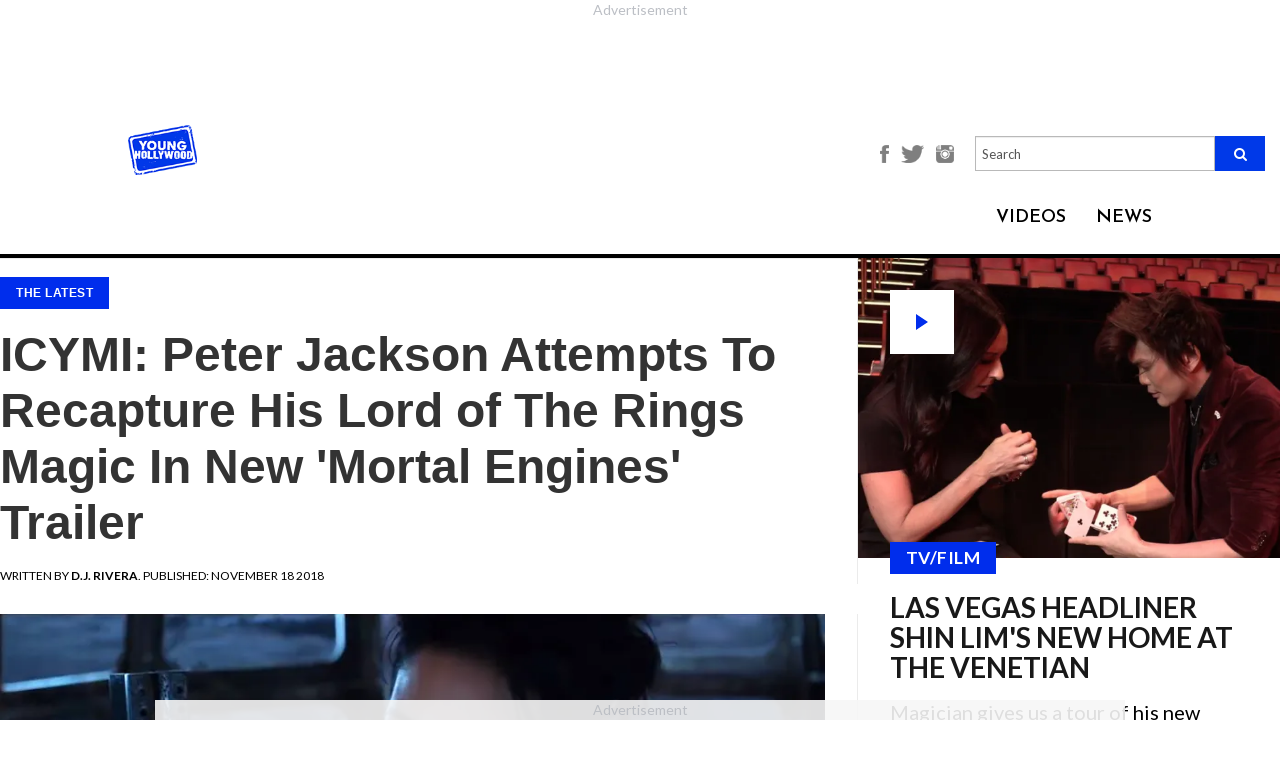

--- FILE ---
content_type: text/html; charset=utf-8
request_url: https://younghollywood.com/scene/peter-jackson-attempts-to-recapture-his-lord-of-the-rings-magic-in-new-mortal-engines-trailer.html
body_size: 13574
content:
<!DOCTYPE html><html
lang="en"><head><meta
charset="utf-8"><meta
http-equiv="X-UA-Compatible" content="IE=edge"><meta
name="viewport" content="width=device-width, initial-scale=1"><base
href="https://younghollywood.com/scene/peter-jackson-attempts-to-recapture-his-lord-of-the-rings-magic-in-new-mortal-engines-trailer.html" /><meta
http-equiv="content-type" content="text/html; charset=utf-8" /><title>ICYMI: Peter Jackson Attempts To Recapture His Lord of The Rings Magic In New 'Mortal Engines' Trailer | Young Hollywood</title><meta
name="robots" content="max-image-preview:large"><meta
name="description" content="Back in 2001, Peter Jackson brought the epic storytelling of J.R.R. Tolkien to life with his Oscar-winning Lord of the Rings movie trilogy. Now he looks to bring back that magic with another live-action adaptation from a popular book" /><meta
name="keywords" content="mortal engines, peter jackson, lord of the rings" /><meta
name="author" content="D.J. Rivera" /><meta
property="og:image" content="https://younghollywood.com/images/stories/mortalengines.webp" /><meta
property="og:image:width" content="640" /><meta
property="og:image:height" content="442" /><meta
property="fb:app_id" content="704499870016793" /><meta
property="og:description" content="Back in 2001, Peter Jackson brought the epic storytelling of J.R.R. Tolkien to life with his Oscar-winning Lord of the Rings movie trilogy. Now he looks to bring back that magic with another live-action adaptation from a popular book" /><meta
property="og:url" content="https://younghollywood.com/scene/peter-jackson-attempts-to-recapture-his-lord-of-the-rings-magic-in-new-mortal-engines-trailer.html" /><meta
property="og:type" content="article" /><meta
property="og:title" content="ICYMI: Peter Jackson Attempts To Recapture His Lord of The Rings Magic In New 'Mortal Engines' Trailer | Young Hollywood" /><link
href="/templates/yh2016/favicon.ico" rel="shortcut icon" type="image/vnd.microsoft.icon" /><link
rel="stylesheet" href="https://younghollywood.com/cache/plg_scriptmerge/9dc366e090d1e796fa867dd6ddb54387.css" type="text/css" /><style type="text/css">.ai-loading{text-align:center}.ai-next{display:block;width:100%;text-align:center}.pagination{display:none}</style><script src="/templates/yh2016/js/jquery.min.js" type="text/javascript"></script><script src="/templates/yh2016/js/bootstrap.min.js" type="text/javascript"></script><script src="/templates/yh2016/js/webslidemenu.js" type="text/javascript"></script><script src="/templates/yh2016/js/jquery-migrate.min.js" type="text/javascript"></script><script src="/templates/yh2016/js/jquery-ui.js" type="text/javascript"></script><script src="/templates/yh2016/js/template.js?t=1769903403" type="text/javascript" defer="defer" async="async"></script><script src="/templates/yh2016/js/infscroll.js?t=1769903403" type="text/javascript" defer="defer"></script><script src="/templates/yh2016/js/jquery.appear.js" type="text/javascript" defer="defer"></script><script src="https://unpkg.com/jscroll/dist/jquery.jscroll.min.js" type="text/javascript"></script><script src="/media/jui/js/jquery.min.js?9379d4fa7dbf95e80c70fa65ef1b5993" type="text/javascript"></script><script src="/media/jui/js/jquery-noconflict.js?9379d4fa7dbf95e80c70fa65ef1b5993" type="text/javascript"></script><script src="/media/jui/js/jquery-migrate.min.js?9379d4fa7dbf95e80c70fa65ef1b5993" type="text/javascript"></script><script src="/plugins/system/ajaxinfinity/jquery.query-object.min.js" type="text/javascript"></script><script src="/plugins/system/ajaxinfinity/script.js" type="text/javascript"></script><script type="text/javascript">jQuery(document).ready(function($){console.log("Document ready - AJAX initialization");$('.jscroll').jscroll();$(".item-page").hashRedirect({start:$.query.get("start"),containerSelector:".item-page",loadingHtml:'<div class="ai-loading clearfix"><img width="16" height="16" src="/plugins/system/ajaxinfinity/loading.gif" /></div>'});console.log("First done - AJAX initialization");$.ajaxSetup({cache:false});console.log("Second done - AJAX initialization");$(".item-page").jscroll({debug:true,padding:0,nextSelector:"a.ai-next",loadingHtml:'<div class="ai-loading clearfix"><img width="16" height="16" src="/plugins/system/ajaxinfinity/loading.gif" /></div>',autoTrigger:true,autoTriggerUntil:100,callback:function(){console.log("Callback done - AJAX");var text=$(".ai-results").text();if(text){var matches=text.match(/ ([0-9]+) - /);if(matches){var start=parseInt(matches[1]);var cnt=$(".items-row").length;var to=start+cnt-1;text=text.replace(/ - [0-9]+ /," - "+to+" ");$(".ai-results").text(text);}}}});console.log("Third done - AJAX initialization");});</script><script data-cfasync="false" type="text/javascript">(function(w,d){var s=d.createElement('script');s.src='//cdn.adpushup.com/46573/adpushup.js';s.crossOrigin='anonymous';s.type='text/javascript';s.async=true;(d.getElementsByTagName('head')[0]||d.getElementsByTagName('body')[0]).appendChild(s);w.adpushup=w.adpushup||{que:[]};})(window,document);</script><!--[if lt IE 9]><script src="https://oss.maxcdn.com/html5shiv/3.7.2/html5shiv.min.js"></script><script src="https://oss.maxcdn.com/respond/1.4.2/respond.min.js"></script><![endif]--><style>.center-align{text-align:center !important}</style><script>!function(f,b,e,v,n,t,s){if(f.fbq)return;n=f.fbq=function(){n.callMethod?n.callMethod.apply(n,arguments):n.queue.push(arguments)};if(!f._fbq)f._fbq=n;n.push=n;n.loaded=!0;n.version='2.0';n.queue=[];t=b.createElement(e);t.async=!0;t.src=v;s=b.getElementsByTagName(e)[0];s.parentNode.insertBefore(t,s)}(window,document,'script','https://connect.facebook.net/en_US/fbevents.js');fbq('init','751155532078443');fbq('track','PageView');</script><noscript><img
height="1" width="1" src="https://www.facebook.com/tr?id=751155532078443&ev=PageView&noscript=1"/></noscript><script>(function(w,d,s,l,i){w[l]=w[l]||[];w[l].push({'gtm.start':new Date().getTime(),event:'gtm.js'});var f=d.getElementsByTagName(s)[0],j=d.createElement(s),dl=l!='dataLayer'?'&l='+l:'';j.async=true;j.src='https://www.googletagmanager.com/gtm.js?id='+i+dl;f.parentNode.insertBefore(j,f);})(window,document,'script','dataLayer','GTM-N8BHT56');</script><script async src="https://www.googletagmanager.com/gtag/js?id=AW-1062358625"></script><script>window.dataLayer=window.dataLayer||[];function gtag(){dataLayer.push(arguments);}
gtag('js',new Date());gtag('config','AW-1062358625');</script><script type="text/javascript">!(function(o,n){function $(){($.q=$.q||[]).push(arguments)}$.v=1,o[n]=o[n]||$})(window,String.fromCharCode(97,100,109,105,114,97,108));!(function(t,c,i){i=t.createElement(c),t=t.getElementsByTagName(c)[0],i.async=1,i.src="https://breakableinsurance.com/v2ffrK052MXEV25w4FwPKFz-Bt1bZwXla-5VSWOHnzhknSXetoEyo9g0",t.parentNode.insertBefore(i,t)})(document,"script");;!(function(o,t,n,c){function e(n){(function(){try{return(localStorage.getItem("v4ac1eiZr0")||"").split(",")[4]>0}catch(o){}return!1})()&&(n=o[t].pubads())&&n.setTargeting("admiral-engaged","true")}(c=o[t]=o[t]||{}).cmd=c.cmd||[],typeof c.pubads===n?e():typeof c.cmd.unshift===n?c.cmd.unshift(e):c.cmd.push(e)})(window,"googletag","function");;;!(function(t,n,i,e,o){function a(){for(var t=[],i=0;i<arguments.length;i++)t.push(arguments[i]);if(!t.length)return o;"ping"===t[0]?t[2]({gdprAppliesGlobally:!!n.__cmpGdprAppliesGlobally,cmpLoaded:!1,cmpStatus:"stub"}):t.length>0&&o.push(t)}function c(t){if(t&&t.data&&t.source){var e,o=t.source,a="string"==typeof t.data&&t.data.indexOf("__tcfapiCall")>=0;(e=a?((function(t){try{return JSON.parse(t)}catch(n){}})(t.data)||{}).__tcfapiCall:(t.data||{}).__tcfapiCall)&&n[i](e.command,e.version,(function(t,n){var i={__tcfapiReturn:{returnValue:t,success:n,callId:e.callId}};o&&o.postMessage(a?JSON.stringify(i):i,"*")}),e.parameter)}}!(function f(){if(!window.frames[e]){var n=t.body;if(n){var i=t.createElement("iframe");i.style.display="none",i.name=e,n.appendChild(i)}else setTimeout(f,5)}})(),o=[],a.v=1,"function"!=typeof n[i]&&(n[i]=n[i]||a,n.addEventListener?n.addEventListener("message",c,!1):n.attachEvent&&n.attachEvent("onmessage",c))})(document,window,"__tcfapi","__tcfapiLocator");;!(function(n,t,i,u,e,o,r){function a(n){if(n){var u=(n.data||{}).__uspapiCall;u&&t[i](u.command,u.version,(function(t,i){n.source.postMessage({__uspapiReturn:{returnValue:t,success:i,callId:u.callId}},"*")}))}}!(function f(){if(!window.frames[u]){var t=n.body;if(t){var i=n.createElement("iframe");i.style.display="none",i.name=u,t.appendChild(i)}else setTimeout(f,5)}})();var s={getUSPData:function(n,t){return n!==1?t&&t(null,!1):t&&t({version:null,uspString:null},!1)}};function c(n,t,i){return s[n](t,i)}c.v=1,"function"!=typeof t[i]&&(t[i]=t[i]||c,t.addEventListener?t.addEventListener("message",a,!1):t.attachEvent&&t.attachEvent("onmessage",a)),o=n.createElement(e),r=n.getElementsByTagName(e)[0],o.src="https://breakableinsurance.com/v2orfovFhsso3BxPyloPigwaAJBJihnLJewuqUZo4lOEVYks21DtjhetrqBlnf6rvpjubOGil",r.parentNode.insertBefore(o,r)})(document,window,"__uspapi","__uspapiLocator","script");</script><script type="text/javascript">!(function(o,_name){o[_name]=o[_name]||function $(){($.q=$.q||[]).push(arguments)},o[_name].v=o[_name].v||2;!(function(o,n,t,e,f,c){function i(e,f){(e=(function(n,t){try{if(t=(n=o.localStorage).getItem("_aQS02MTEyOEMyRDNFNDMzNjM3QzRDODRCMUUtMQ"))return JSON.parse(t).lgk||[];if((n.getItem('v4%61%631%65%69Z%720')||"").split(",")[4]>0)return[[_name+"-engaged","true"]]}catch(e){}})())&&typeof e.forEach===t&&(f=o[n].pubads())&&e.forEach((function(o){o&&o[0]&&f.setTargeting(o[0],o[1]||"")}))}(c=o[n]=o[n]||{}).cmd=c.cmd||[],typeof c.pubads===t?i():typeof c.cmd.unshift===t?c.cmd.unshift(i):c.cmd.push(i)})(window,"googletag","function");;!(function(n,t){n.__admiral_getConsentForGTM=function(t){function a(n,a){t((function(n,t){const a=n&&n.purpose&&n.purpose.consents||{};return{adConsentGranted:t||!!a[1],adUserData:t||!!a[7],adPersonalization:t||!!a[3],analyticsConsentGranted:t||!!a[1],personalizationConsentGranted:t||!!a[5],functionalityConsentGranted:t||!1,securityConsentGranted:t||!0}})(n,!a))}n[_name]("after","cmp.loaded",(function(t){t&&t.tcData&&t.tcData.gdprApplies?(t.consentKnown&&a(t.tcData,!0),n[_name]("after","cmp.updated",(function(n){a(n.tcData,!0)}))):a({},!1)}))}})(window);})(window,decodeURI('%61%64%6d%69%72%61l'));!(function(t,c,i){i=t.createElement(c),t=t.getElementsByTagName(c)[0],i.async=1,i.src="https://breakableinsurance.com/static/2f7d64bd32da2ed/1b9df7bfeea893183eba6",t.parentNode.insertBefore(i,t)})(document,"script");;;!(function(t,n,e,i,a){function c(){for(var t=[],e=0;e<arguments.length;e++)t.push(arguments[e]);if(!t.length)return a;"ping"===t[0]?t[2]({gdprAppliesGlobally:!!n.__cmpGdprAppliesGlobally,cmpLoaded:!1,cmpStatus:"stub"}):t.length>0&&a.push(t)}function f(t){if(t&&t.data&&t.source){var i,a=t.source,c="string"==typeof t.data&&t.data.indexOf("__tcfapiCall")>=0;(i=c?((function(t){try{return JSON.parse(t)}catch(n){}})(t.data)||{}).__tcfapiCall:(t.data||{}).__tcfapiCall)&&n[e](i.command,i.version,(function(t,n){var e={__tcfapiReturn:{returnValue:t,success:n,callId:i.callId}};a&&a.postMessage(c?JSON.stringify(e):e,"*")}),i.parameter)}}!(function o(){if(!n.frames[i]){var e=t.body;if(e){var a=t.createElement("iframe");a.style.display="none",a.name=i,e.appendChild(a)}else setTimeout(o,5)}})(),c.v=1,"function"!=typeof n[e]&&(n[e]=n[e]||c,n.addEventListener?n.addEventListener("message",f,!1):n.attachEvent&&n.attachEvent("onmessage",f))})(document,window,"__tcfapi","__tcfapiLocator",[]);</script><script async src="https://securepubads.g.doubleclick.net/tag/js/gpt.js"></script><script>window.googletag=window.googletag||{cmd:[]};googletag.cmd.push(function(){googletag.defineSlot('/23148714164,21844931357/YH_Sidebar_Banner_ATF',[[300,250],[300,600]],'div-gpt-ad-1719912050901-0').addService(googletag.pubads());googletag.pubads().enableSingleRequest();googletag.pubads().collapseEmptyDivs();googletag.enableServices();});</script><meta
name="bsi" content="164333704035"/></head><body
class=" is_scene "><div
class="wsmenucontainer clearfix"><div
class="overlapblackbg"></div><div
class="bsectionv leaderboard_a redesigned" style="margin: 0 auto !important; width: auto; height: calc(90px + 27px); aspect-ratio: 728 / 117;"><div
id="7df3d65b-3370-49ee-aba1-60fae537243d" class="_ap_apex_ad" style="width: 728px; height: 90px;"><script>var adpushup=window.adpushup=window.adpushup||{};adpushup.que=adpushup.que||[];adpushup.que.push(function(){adpushup.triggerAd("7df3d65b-3370-49ee-aba1-60fae537243d");});</script></div></div><header><style>@media only screen and (max-width: 767px){#mod-search-searchword-m{display:none}}</style><div
class="header" style="background-color: #F0F0F0;" data-nosnippet><div
class="sub-header"><div
class="logo"><a
href="/"><img
src="https://younghollywood.com/templates/yh2016/images/logo.png" width="auto" height="50"></a></div><div
class="main-container"><div
class="header-section"><div
class="menustate"><a
id="wsnavtoggle" class="animated-arrow"><span></span></a></div><div
class="fan-club-section"><ul><li><a
style="font-size: unset;" href="https://www.facebook.com/younghollywood" title="Facebook"><img
style="height: 18px;" src="https://younghollywood.com/templates/yh2016/images/facebook-icon.png" alt="Facebook"></a></li><li><a
style="font-size: unset;" href="http://twitter.com/younghollywood" title="Twitter"><img
style="height: 18px;" src="https://younghollywood.com/templates/yh2016/images/twitter-icon.png" alt="Twitter"></a></li><li><a
style="font-size: unset;" href="http://www.instagram.com/younghollywood" title="Instagram"><img
style="height: 18px;" src="https://younghollywood.com/templates/yh2016/images/instagram-icon.png" alt="Instagram"></a></li><li><form
action="/" method="post" class="navbar-search-form-m"><div
class="search-input-field" style="display: unset; width: unset; margin-bottom: unset;"><input
name="searchword" style="height: unset;" placeholder="Search" id="mod-search-searchword-m" maxlength="200" class="form-control searh search-q search-field" type="text" size="20" value=""><button
class="fa fa-search"></button><input
type="hidden" name="task" value="search"><input
type="hidden" name="option" value="com_search"><input
type="hidden" name="Itemid" value="359"></div></form></li></ul></div><div
class="navalign"><div
class="dropdown videos"><div
class="dropbtn">VIDEOS</div><div
class="dropdown-content wco-video-dropdown-content"><a
href="/yhstudio.html">YH Studio</a><a
href="/tvfilm.html">TV/Film</a><a
href="/music.html">Music</a><a
href="/sports.html">Sports</a><a
href="/lifestyle.html">Lifestyle</a><a
href="/fashion.html">Fashion</a></div></div><div
class="dropdown news"><div
class="dropbtn"><a
href="/scene.html">NEWS</a></div></div></div></div></div></div></div><nav
class="wsmenu clearfix"><div
id="wsnavtoggle-close" class="close-btn"><img
src="https://younghollywood.com/templates/yh2016/images/close-btn.png" alt="Close"></div><div
class="overlay-search"><form
action="/index.php?option=com_content&amp;Itemid=118" method="post" class="navbar-search-form"><div
class="search-input-field"><input
name="searchword" placeholder="Enter Search Keyword" id="mod-search-searchword" maxlength="200"  class="form-control searh search-query search-field" type="text" size="20" value=""  onblur="if (this.value=='') this.value='';" onfocus="if (this.value=='') this.value='';"  value="" /><input
type="hidden" name="task" value="search" /><input
type="hidden" name="option" value="com_search" /><input
type="hidden" name="Itemid" value="359" /></div><div
class="overlay-search-icon"><button
type="submit"><span
aria-hidden="true" class="glyphicon glyphicon-search"></span></button></div></form></div><ul
class="mobile-sub wsmenu-list clearfix"><li><a
href="/yhstudio.html" title="YH STUDIO">YH STUDIO</a></li><li><a
href="/tvfilm.html" title="TV/FILM">TV/FILM</a></li><li><a
href="/music.html" title="Music">MUSIC</a></li><li><a
href="/sports.html" title="Sports">SPORTS</a></li><li><a
href="/lifestyle.html" class="Lifestyle">LIFESTYLE</a></li><li><a
href="/fashion.html" class="fashion">FASHION</a></li><li><a
href="/scene.html" title="NEWS">NEWS</a></li></ul><div
class="social-icons"><ul><li><a
href="http://www.instagram.com/younghollywood" title="Instagram"><img
src="https://younghollywood.com/templates/yh2016/images/instagram.png" alt="Instagram"></a></li><li><a
href="http://www.facebook.com/younghollywood" title="Facebook"><img
src="https://younghollywood.com/templates/yh2016/images/facebook.png" alt="Facebook"></a></li><li><a
href="http://twitter.com/younghollywood" title="Twitter"><img
src="https://younghollywood.com/templates/yh2016/images/twitter.png" alt="Twitter"></a></li><li><a
href="http://www.youtube.com/younghollywood" title="Youtube"><img
src="https://younghollywood.com/templates/yh2016/images/youtube.png" alt="Youtube"></a></li><li><a
href="https://plus.google.com/104498296153856208668" title="Google+"><img
src="https://younghollywood.com/templates/yh2016/images/g-plus.png" alt="Google+"></a></li><li><a
href="http://www.younghollywood.com/info/newsletter.html" title="Newsletter"><img
src="https://younghollywood.com/templates/yh2016/images/mail.png" alt="Newsletter"></a></li></ul></div></nav></header><div
id="message" style="display:none; background-color: #28a745; padding: 0 15px 3px; text-align: center; color: #fff;  font-size: 18px; line-height: 56px; transition:background 0.3s ease 0.3s;">We appreciate you contacting us. One of our colleagues will get back to you shortly.</div><section><style>.content-section{max-width:80%;position:relative;margin:0 auto;float:none}.item-page{width:calc(100% - 320px);float:left}.ai-next{visibility:hidden}.moduletable.col-xs-12{clear:left;width:calc(100% - 320px);float:left;padding-left:0;padding-right:0}.moduletable.col-xs-12 .ccItem{margin:0 1% 2em !important;width:32% !important}.moduletable.col-xs-12 .ccItem:last-child{margin-right:0 !important}.moduletable.col-xs-12 .ccItem:first-child{margin-left:0 !important}.content-section.landing-videos{max-width:100%}.content-section.landing-videos .bsectionr{display:none}.content-section.landing-videos .item-page{display:none}.content-section.landing-videos .moduletable.col-xs-12{width:100%}</style><div
class="content-section  article redesigned content "><div
rel="article" class="main-container
innerpage
article redesigned "><div
id="mainbar" class="articleMainbar top-header-margin"><div
class="content"><div
class="main-panel sidebar-panel the-scene-panel wco-the-scene-panel" style="margin-top: unset !important;"><div
class="panels"><div
class="imgholder-half imgHolder450" data-content="" title="Las Vegas Headliner Shin Lim&#039;s New Home at The Venetian"><a
href="https://younghollywood.com/videos/tvfilm/behind-the-scenes/las-vegas-headliner-shin-lims-new-home-at-the-venetian.html"><div
class="btn-play">play</div><img
src="/images/videos/yh_thumbs/k10FlRY3.webp" title="Las Vegas Headliner Shin Lim&#039;s New Home at The Venetian" border="0" width="450"></a><div
class="the-scene-box"><div
class="cat_name"><a
href="/tvfilm.html" target="_blank">TV/FILM</a></div><a
href="https://younghollywood.com/videos/tvfilm/behind-the-scenes/las-vegas-headliner-shin-lims-new-home-at-the-venetian.html"><h3 class="title">Las Vegas Headliner Shin Lim&#039;s New Home at The Venetian</h3></a><div
class="introtext">Magician gives us a tour of his new 'Limitless' performance space at The Palazzo Theatre.</div><div
class="byline" style="margin-top: 1.5em;"> ON Jan.22.2026</div></div></div><div
class="bsectionr" style="margin: -2.4em auto 2.4em !important; height: auto !important;"><div
class="bplace" style="position: relative; inset: unset; height: 100%;"><div
id="b8075526-98a9-458d-a2d6-cfdc739c57fb" class="_ap_apex_ad" style="width: 300px; height: 250px;"><script>var adpushup=window.adpushup=window.adpushup||{};adpushup.que=adpushup.que||[];adpushup.que.push(function(){adpushup.triggerAd("b8075526-98a9-458d-a2d6-cfdc739c57fb");});</script></div></div></div><div
class="imgholder-half imgHolder450" data-content="" title="Snow Tha Product on New Album, Hamilton Mixtape, &amp; Being an Indie Artist"><a
href="https://younghollywood.com/videos/yhstudio/2026/snow-tha-product-on-new-album-hamilton-mixtape--being-an-indie-artist.html"><img
src="/images/videos/yh_thumbs/qbz2VVSu.webp" title="Snow Tha Product on New Album, Hamilton Mixtape, &amp; Being an Indie Artist" border="0" width="450"></a><div
class="the-scene-box"><div
class="cat_name"><a
href="/yhstudio.html" target="_blank">YH STUDIO</a></div><a
href="https://younghollywood.com/videos/yhstudio/2026/snow-tha-product-on-new-album-hamilton-mixtape--being-an-indie-artist.html"><h3 class="title">Snow Tha Product on New Album, Hamilton Mixtape, &amp; Being an Indie Artist</h3></a><div
class="introtext">Rapper-singer discusses her album 'Before I Crashout' and the many influences on her music.</div><div
class="byline" style="margin-top: 1.5em;"> ON Jan.06.2026</div></div></div><div
class="imgholder-half imgHolder450" data-content="" title="J-Pop&#039;s PSYCHIC FEVER Ready To Take On The World"><a
href="https://younghollywood.com/videos/yhstudio/2025/jpops-psychic-fever-ready-to-take-on-the-world.html"><img
src="/images/videos/yh_thumbs/gfkzbAj0.webp" title="J-Pop&#039;s PSYCHIC FEVER Ready To Take On The World" border="0" width="450"></a><div
class="the-scene-box"><div
class="cat_name"><a
href="/yhstudio.html" target="_blank">YH STUDIO</a></div><a
href="https://younghollywood.com/videos/yhstudio/2025/jpops-psychic-fever-ready-to-take-on-the-world.html"><h3 class="title">J-Pop&#039;s PSYCHIC FEVER Ready To Take On The World</h3></a><div
class="introtext">Tsurugi, Ryoga, Ren, Jimmy, Kokoro, Ryushin, & Weesa discuss their signing with Warner Music.</div><div
class="byline" style="margin-top: 1.5em;"> ON Dec.23.2025</div></div></div><div
style="width: 100%; margin-top: -32px; padding: 32px !important; border-top: 1px solid #ededed; border-bottom: 1px solid #ededed;"><div
class="bsectionr" style="margin: 0 auto; float: none; transform: translateX(16px);"><div
class="bplace"><div
id="0b6b208b-886f-4c89-a2dc-99a14c8e3ac4" class="_ap_apex_ad" style="width: 300px; height: 250px;">         <script>                var adpushup=window.adpushup=window.adpushup||{};                adpushup.que=adpushup.que||[];                adpushup.que.push(function(){                        adpushup.triggerAd("0b6b208b-886f-4c89-a2dc-99a14c8e3ac4");                });        </script></div></div></div></div><div
class="imgholder-half imgHolder450 alt" data-content="&nbsp;Fifteen years after the formation of One Direction, Simon Cowell has given the world a new boy band, December 10, also known as D10. D10 consists of 7 members, all of whom are in their late-teens: Nicolas Alves (17), Cruz Lee-Ojo (19), Hendrik Christo..." title="D10: Inside Simon Cowell&#039;s Latest Boy Band!"><div
class="the-scene-box alt"><a
href="https://younghollywood.com/scene/d10-inside-simon-cowell-s-latest-boy-band.html"><h3 class="title">D10: Inside Simon Cowell&#039;s Latest Boy Band!</h3></a><div
class="byline"><span>BY <strong>Michelle Calderon</strong></span> ON Jan.08.2026</div></div></div><div
class="imgholder-half imgHolder450 alt" data-content="(Photo: A24)&nbsp;Zendaya is booked and busy for 2026. She&rsquo;s set to star in four major films and is expected to reprise her role as Rue Bennett on Season three of HBO&#39;s &quot;Euphoria&quot;. The 29-year-old has a treat for film watchers of all genres in 2026, and here are five of her projects that we can&rsquo;t wait to see!&nbsp;&nbsp;" title="2026 Is The Year Of Zendaya!"><div
class="the-scene-box alt"><a
href="https://younghollywood.com/scene/2026-is-the-year-of-zendaya.html"><h3 class="title">2026 Is The Year Of Zendaya!</h3></a><div
class="byline"><span>BY <strong>Michelle Calderon</strong></span> ON Jan.07.2026</div></div></div><div
class="imgholder-half imgHolder450 alt" data-content="(Photo: Netflix)&nbsp;Another week means another 2 episodes of &quot;Star Search&quot;! This week, the show was visited by two &quot;Star Search&quot; alumni: the Backstreet Boys&rsquo; AJ McLean, who appeared with the band during the show&rsquo;s original run in 1993, and &quot;Roastmaster General&quot; Je..." title="Our 5 Favorite Performances From Week 2 of Netflix&rsquo;s &quot;Star Search&quot; Revival!"><div
class="the-scene-box alt"><a
href="https://younghollywood.com/scene/our-5-favorite-performances-from-week-2-of-netflix-s-star-search-revival.html"><h3 class="title">Our 5 Favorite Performances From Week 2 of Netflix&rsquo;s &quot;Star Search&quot; Revival!</h3></a><div
class="byline"><span>BY <strong>Nicole Minar</strong></span> ON Jan.29.2026</div></div></div><div
class="imgholder-half imgHolder450 alt" data-content="&nbsp;New Year, New You&hellip;but make it glowy.&nbsp;How exactly do we do that?&nbsp;Young Hollywood enlisted RN, BSN, Aesthetic Injector + Laser Specialist Elizabeth Schwartz of the Kian Institute to help us kick off the year feeling confident, refreshed, and totally yourself (just with better skin)! Whether you&rsquo;re dreamin..." title="How To Achieve The Ultimate New Year Skincare Glow-Up!"><div
class="the-scene-box alt"><a
href="https://younghollywood.com/scene/how-to-achieve-the-ultimate-new-year-skincare-glow-up.html"><h3 class="title">How To Achieve The Ultimate New Year Skincare Glow-Up!</h3></a><div
class="byline"><span>BY <strong>Lesley Robins</strong></span> ON Jan.06.2026</div></div></div><div
class="imgholder-half imgHolder450 alt" data-content="(Photo: Netflix)&nbsp;Last week marked the 2-episode premiere of Netflix&rsquo;s highly anticipated &quot;Star Search&quot; revival! The talent competition show will run for 5 weeks total, ending with the &quot;Star Search&quot; Champion getting crowned at the finale on February 17. The show&rsquo;s panel consists of 4 judges: Chrissy Teige..." title="Our 5 Favorite Performances From Week 1 of Netflix&rsquo;s &quot;Star Search&quot; Revival!"><div
class="the-scene-box alt"><a
href="https://younghollywood.com/scene/our-5-favorite-performances-from-week-1-of-netflix-s-star-search-revival.html"><h3 class="title">Our 5 Favorite Performances From Week 1 of Netflix&rsquo;s &quot;Star Search&quot; Revival!</h3></a><div
class="byline"><span>BY <strong>Nicole Minar</strong></span> ON Jan.27.2026</div></div></div></div></div><style type="text/css">.ggnoads{display:none}</style><div
class="sectionHeaderHolder"><div
class="sectionHeader"><div
class="header_inner_box"><div
class="headers_inner_pages">+the scene</div><div
class="headers_inner_pages sub_headers_inner_pages"></div></div></div><div
class="clear"></div></div><div
class="item-page "><style>.icon-next{font-family:'Open Sans',Helvetia,sans-serif;font-style:normal;font-size:44px;font-weight:900}.icon-rarrow{font-size:37px}.news_left_text div.pbs{margin-left:auto;margin-right:auto}</style><div
class="news_content_left_img" id="64115" data-title="ICYMI: Peter Jackson Attempts To Recapture His Lord of The Rings Magic In New 'Mortal Engines' Trailer" data-url="/scene/peter-jackson-attempts-to-recapture-his-lord-of-the-rings-magic-in-new-mortal-engines-trailer.html"><script>var article_title="ICYMI: Peter Jackson Attempts To Recapture His Lord of The Rings Magic In New \'Mortal Engines\' Trailer";var article_id=64115;</script><script type="text/javascript">ggv2id='nlt38ond';</script><script type="text/javascript" src="https://js.gumgum.com/services.js"></script><div
class="news_content_left_img_txt"><div
class="cat_name"><a
href="/scene.html">The Latest</a></div><div
class="socials"><div
class="a2a_kit a2a_kit_size_32 a2a_default_style"><a
class="a2a_button_facebook"></a><a
class="a2a_button_twitter"></a><a
class="a2a_button_copy_link"></a><a
class="a2a_button_email"></a><a
class="a2a_dd" href="https://www.addtoany.com/share"></a></div></div><h1 class="news_content_left_img_txt">ICYMI: Peter Jackson Attempts To Recapture His Lord of The Rings Magic In New 'Mortal Engines' Trailer</h1></div><div
class="news_left_date"> Written by <b><i>D.J. Rivera</i></b>. Published: November 18 2018</div><div
class="news_news_content_left_image"><center><img
src="https://younghollywood.com/images/stories/mortalengines.webp"></center></div><div
class="news_left_text"><div
style="text-align: center;" data-nosnippet=""></div><p
style="text-align: justify;" data-type="item-text"> </p><p
style="text-align: justify;" data-type="item-text">Back in 2001, <strong>Peter Jackson</strong> brought the epic storytelling of <strong>J.R.R. Tolkien</strong> to life with his Oscar-winning <em>Lord of the Rings</em> movie trilogy. Now he looks to bring
back that magic with another live-action adaptation from a popular
book series. This time, he trades in the Elves, Orcs, and psychotic
behavior-inducing jewelry for a giant predator city called London.
That’s right, everyone, Jackson’s next game-changing cinematic
endeavor will bring audiences everywhere into the world of <em>Mortal Engines</em>, and the minds behind these massive city
battles have been so gracious to give fans an extended look at what
is to come.</p><div
id="239c2974-683c-4156-a044-9c6b1ccc3119" class="_ap_apex_ad" style="width: 300px; height: 250px;"><script>var adpushup=window.adpushup=window.adpushup||{};adpushup.que=adpushup.que||[];adpushup.que.push(function(){adpushup.triggerAd("239c2974-683c-4156-a044-9c6b1ccc3119");});</script></div><p
style="text-align: justify;" data-type="item-text"> </p><div
style="text-align: center;" data-nosnippet="">  <iframe
allow="accelerometer; autoplay; encrypted-media; gyroscope; picture-in-picture" allowfullscreen frameborder="0" height="360" src="https://www.youtube.com/embed/s-Q-wgosfKg" width="640"></iframe></div><p
style="text-align: justify;" data-type="item-text"> </p><p
style="text-align: justify;" data-type="item-text">The latest
promo has more action than we have seen so far from the film, but
the difference this time is, we get some serious backstory. Many
years after the Sixty Minute Wars, cities survive a desolate Earth
by moving around on giant wheels attacking and devouring smaller
towns to replenish their resources. The story follows a mysterious
young woman, Hester Shaw (<strong>Hera Hilmar</strong>), who must
stop <strong>Hugo Weaving</strong>’s Thaddeus Valentine. She teams
up with a very badass <strong>Jihae</strong> playing Anna Fang, and
the talented <strong>Robert Sheehan</strong> playing Tom
Natwsorthy, members of the resistance group called the Anti
Traction league.</p><p
style="text-align: justify;" data-type="item-text"> </p><p
style="text-align: justify;" data-type="item-text">There is a
lot to unpack here, and it may be a bit overwhelming to figure out
exactly what is going on. What is the conflict? How are these
massive cities able to move like ATVs over the terrain of a
desolate Earth, maintain being an offensive weapon, and still be a
haven for its citizens? Before you freak out and blacklist this
epic tale, along with the extended trailer comes a
behind-the-scenes look where everyone from the cast to director <strong>Christian Rivers</strong> breaks down everything you need
to know about what makes the <em>Mortal Engines</em> film run.</p><p
style="text-align: justify;" data-type="item-text"> </p><div
style="text-align: center;" data-nosnippet="">  <iframe
allow="accelerometer; autoplay; encrypted-media; gyroscope; picture-in-picture" allowfullscreen frameborder="0" height="360" src="https://www.youtube.com/embed/uPZImNtoJdw" width="640"></iframe></div><p
style="text-align: justify;" data-type="item-text"> </p><p
style="text-align: justify;" data-type="item-text">I for one and
am excited to see how this one resonates with fans. It is a nice
change of pace from just having swarms of soldiers attempt to take
down a castle like we have seen countless times over. While the
storyline of oppression is pretty common in this genre, the aspect
of cities going head to head in what amounts to a giant game of
Battlebots is the kind of thing that doesn’t come around everyday.
Armed with a cast of up and comers, a fresh director under the
guidance of one of the game's best, and a storyline that offers
something audiences have not witnessed before, leads me to believe
that this could be the first of many <em>Mortal Engine</em> films.
I mean, it's hard not to think that, when the visual effects look
great, that action seems to never slow down, and these giant mobile
cities are so visually appealing, it's sad to know they’ll be
blowing each other to bits before it's all over. This film has a
lot to offer and is definitely not a franchise to sleep on.</p><p
style="text-align: justify;" data-type="item-text"> </p><p
style="text-align: justify;" data-type="item-text">The
award-winning book series from author <strong>Philip</strong><strong>Reeve</strong> will make the jump to the big screen on
December 14, 2018.</p><p
style="text-align: justify;" data-type="item-text"> </p><p
style="text-align: justify;" data-type="item-text"><em>(Image
via Universal Pictures)</em></p><p
style="text-align: justify;" data-type="item-text"> </p><p
style="text-align: justify;" data-type="item-text"><em>- D.J.
Rivera, YH Contributing Writer</em></p><p
style="text-align: justify;" data-type="item-text"> </p><p> </p><div
class="pager"><ul
class="pagination-list"><li><a
nofollow="" title="Next article" href="https://younghollywood.com/scene/john-legend-christmas-special-is-poised-to-be-a-holiday-classic.html" class="pagenav" onclick="infload('https://younghollywood.com/scene/john-legend-christmas-special-is-poised-to-be-a-holiday-classic.html?ajax=1', jQuery(this)); jQuery(this).parents('.pager').remove(); return false;"><i
class="icon-next">Next Article</i> <i
class="fa fa-chevron-right icon-rarrow"> </i></a></li></ul></div></div></div><script type="application/ld+json">{
      "@context": "http://schema.org",
      "@type": "NewsArticle",
      "mainEntityOfPage": {
        "@type": "WebPage",
        "@id": "https://google.com/article"
      },
      "headline": "ICYMI: Peter Jackson Attempts To Recapture His Lord of The Rings Magic In New 'Mortal Engines' Trailer",
          "image": {
        "@type": "ImageObject",
        "url": "https://younghollywood.com/images/stories/mortalengines.webp",
        "height": "424",
        "width": "900"
      },
          "datePublished": "2018-11-18T13:00:00",
      "dateModified": "2018-11-19T18:18:41",
      "author": {
        "@type": "Person",
        "name": "<i>D.J. Rivera"
      },
       "publisher": {
        "@type": "Organization",
        "name": "Young Hollywood",
        "logo": {
          "@type": "ImageObject",
          "url": "https://younghollywood.com/templates/yh2016/images/logo.png",
          "width": 107,
          "height": 78
        }
      },
      "description": "&lt;div style=&quot;text-align: justify;&quot;&gt;
	Back in 2001, &lt;strong&gt;Peter Jackson&lt;/strong&gt; brought the epic storytelling of &lt;strong&gt;J.R.R. Tolkien&lt;/strong&gt; to life with his Oscar-winning &lt;em&gt;Lord of the Rings &lt;/em&gt;movie trilogy. Now he looks to bring back that magic with another live-action adaptation from a popular book series. This time, he trades in the Elves, Orcs, and psychotic behavior-inducing jewelry for a giant predator city called London. That&amp;rsquo;s right, everyone, Jackson&amp;rsquo;s next game-changing cinematic endeavor will bring audiences everywhere into the world of &lt;em&gt;Mortal Engines&lt;/em&gt;, and the minds behind these massive city battles have been so gracious to give fans an extended look at what is to come.&lt;/div&gt;

&lt;div style=&quot;text-align: justify;&quot;&gt;
	The latest promo has more action than we have seen so far from the film, but the difference this time is, we get some serious backstory. Many years after the Sixty Minute Wars, cities survive a desolate Earth by moving around on giant wheels attacking and devouring smaller towns to replenish their resources. The story follows a mysterious young woman, Hester Shaw (&lt;strong&gt;Hera Hilmar&lt;/strong&gt;), who must stop &lt;strong&gt;Hugo Weaving&lt;/strong&gt;&amp;rsquo;s Thaddeus Valentine. She teams up with a very badass&lt;strong&gt; Jihae&lt;/strong&gt; playing Anna Fang, and the talented &lt;strong&gt;Robert Sheehan&lt;/strong&gt; playing Tom Natwsorthy, members of the resistance group called the Anti Traction league.&lt;/div&gt;
&lt;div style=&quot;text-align: justify;&quot;&gt;
	There is a lot to unpack here, and it may be a bit overwhelming to figure out exactly what is going on. What is the conflict? How are these massive cities able to move like ATVs over the terrain of a desolate Earth, maintain being an offensive weapon, and still be a haven for its citizens? Before you freak out and blacklist this epic tale, along with the extended trailer comes a behind-the-scenes look where everyone from the cast to director &lt;strong&gt;Christian Rivers&lt;/strong&gt; breaks down everything you need to know about what makes the &lt;em&gt;Mortal Engines&lt;/em&gt; film run.&lt;/div&gt;

&lt;div style=&quot;text-align: justify;&quot;&gt;
	I for one and am excited to see how this one resonates with fans. It is a nice change of pace from just having swarms of soldiers attempt to take down a castle like we have seen countless times over. While the storyline of oppression is pretty common in this genre, the aspect of cities going head to head in what amounts to a giant game of Battlebots is the kind of thing that doesn&amp;rsquo;t come around everyday. Armed with a cast of up and comers, a fresh director under the guidance of one of the game&amp;#39;s best, and a storyline that offers something audiences have not witnessed before, leads me to believe that this could be the first of many &lt;em&gt;Mortal Engine&lt;/em&gt; films. I mean, it&amp;#39;s hard not to think that, when the visual effects look great, that action seems to never slow down, and these giant mobile cities are so visually appealing, it&amp;#39;s sad to know they&amp;rsquo;ll be blowing each other to bits before it&amp;#39;s all over. This film has a lot to offer and is definitely not a franchise to sleep on.&lt;/div&gt;
&lt;div style=&quot;text-align: justify;&quot;&gt;
	The award-winning book series from author &lt;strong&gt;Philip&lt;/strong&gt; &lt;strong&gt;Reeve&lt;/strong&gt; will make the jump to the big screen on December 14, 2018.&lt;/div&gt;
&lt;div style=&quot;text-align: justify;&quot;&gt;
	&lt;em&gt;(Image via Universal Pictures)&lt;/em&gt;&lt;/div&gt;
&lt;div style=&quot;text-align: justify;&quot;&gt;
	&lt;em&gt;- D.J. Rivera, YH Contributing Writer&lt;/em&gt;&lt;/div&gt;"
    }</script></div></div><div
class="moduletable col-xs-12"></div><div
class="clear"></div></div></div></div></section><div
style="clear: both; margin-bottom: 2em;"></div><div
id="1335433e-3f83-4df3-84e9-6fa65a941ecf" class="_ap_apex_ad" style="width: 320px; height: 100px;"><script>var adpushup=window.adpushup=window.adpushup||{};adpushup.que=adpushup.que||[];adpushup.que.push(function(){adpushup.triggerAd("1335433e-3f83-4df3-84e9-6fa65a941ecf");});</script></div><footer
class="wco-footer"><div
class="footer-bottom" data-nosnippet><div
class="footer-bottom-container"><div
class="footer-top"><div
class="footer-logo"><a
href="/"><img
src="https://younghollywood.com/templates/yh2016/images/logo.png" alt="" /></a></div><div
class="footer-navigation"><a
href="https://www.yhworldwide.com/" target="_blank">About Us</a><a
href="mailto:jobs@younghollywood.com">Careers</a><a
href="mailto:advertise@younghollywood.com">Advertise</a><a
href="mailto:licensing@younghollywood.com" target="_blank">Licensing</a><a
href="mailto:press@younghollywood.com">Press</a><a
href="mailto:info@younghollywood.com">Contact Us</a><a
href="https://www.yhworldwide.com/#!apps-1/s0a27" target="_blank">Where To Watch</a><a
href="/scene.html">News</a></div></div><div
class="footer-bottom-terms"><div
class="wco-copyright-section"><div
class="wco-copyright"><span>Copyright &copy; 2007 - 2026&nbsp;Young Hollywood LLC.&nbsp;</span>&nbsp;|&nbsp;<a
href="/info/terms-and-conditions.html" target="_blank">Terms Of Use</a>&nbsp;|&nbsp;<a
href="/info/privacy-policy.html" target="_blank">Privacy Policy</a>&nbsp;|&nbsp;<a
href="/info/cookie-policy.html" target="_blank">Cookie Policy</a></div><div
class="footer-bottom-social"><a
href="https://www.facebook.com/younghollywood" title="Facebook"><img
src="https://younghollywood.com/templates/yh2016/images/facebook-icon-white.png" alt="Facebook"></a><a
href="https://twitter.com/younghollywood" title="Twitter"><img
src="https://younghollywood.com/templates/yh2016/images/twitter-icon-white.png" alt="Twitter"></a><a
href="https://www.instagram.com/younghollywood" title="Instagram"><img
src="https://younghollywood.com/templates/yh2016/images/instagram-icon-white.png" alt="Instagram"></a><br><a
href="https://play.google.com/store/apps/details?id=com.younghollywood.app&utm_source=yhfooter&utm_campaign=footer&pcampaignid=pcampaignidMKT-Other-global-all-co-prtnr-py-PartBadge-Mar2515-1" style="margin: 0px 0 0 0; width: 50%;" class="google-play"><img
alt="Get it on Google Play" src="https://play.google.com/intl/en_us/badges/static/images/badges/en_badge_web_generic.png"></a><a
href="https://apps.apple.com/us/app/young-hollywood/id982386488?itsct=apps_box_badge&itscg=30200" style="width: 50%; max-width: 134px; height: auto; margin: 0px 10px 0 0;" class="apple-app"><img
src="https://tools.applemediaservices.com/api/badges/download-on-the-app-store/black/en-us?size=250x83&releaseDate=1432944000&h=39686e6a537b2c44ff7ce60f6287e68f" alt="Download on the App Store" style="width: 100%;height: auto;"></a></div></div><div
style="font-size: 5px !important; letter-spacing: .1em; text-align: center; text-transform: uppercase;">If you are using a screen reader and are having problems using this website, please call 310-481-2282 for assistance.</div></div></div></div></footer></div><script async src="https://www.googletagmanager.com/gtag/js?id=UA-1209305-2"></script><script>window.dataLayer=window.dataLayer||[];function gtag(){dataLayer.push(arguments);}
gtag('js',new Date());gtag('config','UA-1209305-2');</script><script type="text/javascript">jQuery(document).ready(function(){jQuery("#bookNowBtn").click(function(){jQuery(".book-now-popup").addClass("book-now-popup-show");});jQuery("#closeBookNow").click(function(){jQuery(".book-now-popup").removeClass("book-now-popup-show");});jQuery("#chartersBtn").click(function(){jQuery(".charters-popup").addClass("charters-popup-show");});jQuery("#closeCharters").click(function(){jQuery(".charters-popup").removeClass("charters-popup-show");});});</script><link
rel="preload" href="https://fonts.googleapis.com/css?family=Open+Sans:300,300i,400,400i,600,600i,700,700i,800,800i" as="style" onload="this.onload=null;this.rel='stylesheet'"><noscript><link
rel="stylesheet" href="https://fonts.googleapis.com/css?family=Open+Sans:300,300i,400,400i,600,600i,700,700i,800,800i"></noscript><link
rel="preconnect" href="https://fonts.googleapis.com"><link
rel="preconnect" href="https://fonts.gstatic.com" crossorigin><link
href="https://fonts.googleapis.com/css2?family=Lato:ital,wght@0,400;0,500;0,600;0,700;1,400;1,500;1,600;1,700&display=swap" rel="stylesheet"><noscript><iframe
src="https://www.googletagmanager.com/ns.html?id=GTM-N8BHT56"
height="0" width="0" style="display:none;visibility:hidden"></iframe></noscript><div
data-aaad='true' data-aa-adunit='/21844931357/YH_1x1'></div><div
style="position: fixed; width: fit-content; height: fit-content; max-height: 100px; bottom: 0; left: 50%; transform: translateX(-50%); z-index: 10;"><div
id="f83fd680-e24b-4a84-ad76-bec7af7af0ed" class="_ap_apex_ad"></div><div
id="d37b70bb-bd6e-483c-89b3-a9008493cb39" class="_ap_apex_ad"></div><div
id="546cb683-e84c-4b1c-b556-84c81dc940fa" class="_ap_apex_ad"></div></div><script>var adpushup=window.adpushup=window.adpushup||{que:[]};adpushup.que.push(function(){if(adpushup.config.platform==="DESKTOP"){adpushup.triggerAd("f83fd680-e24b-4a84-ad76-bec7af7af0ed");}else if(adpushup.config.platform==="MOBILE"){adpushup.triggerAd("d37b70bb-bd6e-483c-89b3-a9008493cb39");}else if(adpushup.config.platform==="TABLET"){adpushup.triggerAd("546cb683-e84c-4b1c-b556-84c81dc940fa");}});</script><style>footer{padding-bottom:100px}</style></body></html>

--- FILE ---
content_type: text/css
request_url: https://younghollywood.com/cache/plg_scriptmerge/9dc366e090d1e796fa867dd6ddb54387.css
body_size: 42091
content:
@import url('https://fonts.googleapis.com/css?family=Josefin+Sans:400,600');
@font-face{font-family:'FontAwesome';font-display:fallback;src:url('/fonts/fontawesome-webfont.eot?v=4.2.0');src:url('/fonts/fontawesome-webfont.eot?#iefix&v=4.2.0') format('embedded-opentype'),url('/fonts/fontawesome-webfont.woff?v=4.2.0') format('woff'),url('/fonts/fontawesome-webfont.ttf?v=4.2.0') format('truetype'),url('/fonts/fontawesome-webfont.svg?v=4.2.0#fontawesomeregular') format('svg');font-weight:normal;font-style:normal}.fa{display:inline-block;font:normal normal normal 14px/1 FontAwesome;font-size:inherit;text-rendering:auto;-webkit-font-smoothing:antialiased;-moz-osx-font-smoothing:grayscale}.fa-lg{font-size:1.33333333em;line-height:.75em;vertical-align:-15%}.fa-2x{font-size:2em}.fa-3x{font-size:3em}.fa-4x{font-size:4em}.fa-5x{font-size:5em}.fa-fw{width:1.28571429em;text-align:center}.fa-ul{padding-left:0;margin-left:2.14285714em;list-style-type:none}.fa-ul>li{position:relative}.fa-li{position:absolute;left:-2.14285714em;width:2.14285714em;top:.14285714em;text-align:center}.fa-li.fa-lg{left:-1.85714286em}.fa-border{padding:.2em .25em .15em;border:solid .08em #eee;border-radius:.1em}.pull-right{float:right}.pull-left{float:left}.fa.pull-left{margin-right:.3em}.fa.pull-right{margin-left:.3em}.fa-spin{-webkit-animation:fa-spin 2s infinite linear;animation:fa-spin 2s infinite linear}@-webkit-keyframes fa-spin{0%{-webkit-transform:rotate(0deg);transform:rotate(0deg)}100%{-webkit-transform:rotate(359deg);transform:rotate(359deg)}}@keyframes fa-spin{0%{-webkit-transform:rotate(0deg);transform:rotate(0deg)}100%{-webkit-transform:rotate(359deg);transform:rotate(359deg)}}.fa-rotate-90{filter:progid:DXImageTransform.Microsoft.BasicImage(rotation=1);-webkit-transform:rotate(90deg);-ms-transform:rotate(90deg);transform:rotate(90deg)}.fa-rotate-180{filter:progid:DXImageTransform.Microsoft.BasicImage(rotation=2);-webkit-transform:rotate(180deg);-ms-transform:rotate(180deg);transform:rotate(180deg)}.fa-rotate-270{filter:progid:DXImageTransform.Microsoft.BasicImage(rotation=3);-webkit-transform:rotate(270deg);-ms-transform:rotate(270deg);transform:rotate(270deg)}.fa-flip-horizontal{filter:progid:DXImageTransform.Microsoft.BasicImage(rotation=0,mirror=1);-webkit-transform:scale(-1,1);-ms-transform:scale(-1,1);transform:scale(-1,1)}.fa-flip-vertical{filter:progid:DXImageTransform.Microsoft.BasicImage(rotation=2,mirror=1);-webkit-transform:scale(1,-1);-ms-transform:scale(1,-1);transform:scale(1,-1)}:root .fa-rotate-90,:root .fa-rotate-180,:root .fa-rotate-270,:root .fa-flip-horizontal,:root .fa-flip-vertical{filter:none}.fa-stack{position:relative;display:inline-block;width:2em;height:2em;line-height:2em;vertical-align:middle}.fa-stack-1x,.fa-stack-2x{position:absolute;left:0;width:100%;text-align:center}.fa-stack-1x{line-height:inherit}.fa-stack-2x{font-size:2em}.fa-inverse{color:#fff}.fa-glass:before{content:"\f000"}.fa-music:before{content:"\f001"}.fa-search:before{content:"\f002"}.fa-envelope-o:before{content:"\f003"}.fa-heart:before{content:"\f004"}.fa-star:before{content:"\f005"}.fa-star-o:before{content:"\f006"}.fa-user:before{content:"\f007"}.fa-film:before{content:"\f008"}.fa-th-large:before{content:"\f009"}.fa-th:before{content:"\f00a"}.fa-th-list:before{content:"\f00b"}.fa-check:before{content:"\f00c"}.fa-remove:before,.fa-close:before,.fa-times:before{content:"\f00d"}.fa-search-plus:before{content:"\f00e"}.fa-search-minus:before{content:"\f010"}.fa-power-off:before{content:"\f011"}.fa-signal:before{content:"\f012"}.fa-gear:before,.fa-cog:before{content:"\f013"}.fa-trash-o:before{content:"\f014"}.fa-home:before{content:"\f015"}.fa-file-o:before{content:"\f016"}.fa-clock-o:before{content:"\f017"}.fa-road:before{content:"\f018"}.fa-download:before{content:"\f019"}.fa-arrow-circle-o-down:before{content:"\f01a"}.fa-arrow-circle-o-up:before{content:"\f01b"}.fa-inbox:before{content:"\f01c"}.fa-play-circle-o:before{content:"\f01d"}.fa-rotate-right:before,.fa-repeat:before{content:"\f01e"}.fa-refresh:before{content:"\f021"}.fa-list-alt:before{content:"\f022"}.fa-lock:before{content:"\f023"}.fa-flag:before{content:"\f024"}.fa-headphones:before{content:"\f025"}.fa-volume-off:before{content:"\f026"}.fa-volume-down:before{content:"\f027"}.fa-volume-up:before{content:"\f028"}.fa-qrcode:before{content:"\f029"}.fa-barcode:before{content:"\f02a"}.fa-tag:before{content:"\f02b"}.fa-tags:before{content:"\f02c"}.fa-book:before{content:"\f02d"}.fa-bookmark:before{content:"\f02e"}.fa-print:before{content:"\f02f"}.fa-camera:before{content:"\f030"}.fa-font:before{content:"\f031"}.fa-bold:before{content:"\f032"}.fa-italic:before{content:"\f033"}.fa-text-height:before{content:"\f034"}.fa-text-width:before{content:"\f035"}.fa-align-left:before{content:"\f036"}.fa-align-center:before{content:"\f037"}.fa-align-right:before{content:"\f038"}.fa-align-justify:before{content:"\f039"}.fa-list:before{content:"\f03a"}.fa-dedent:before,.fa-outdent:before{content:"\f03b"}.fa-indent:before{content:"\f03c"}.fa-video-camera:before{content:"\f03d"}.fa-photo:before,.fa-image:before,.fa-picture-o:before{content:"\f03e"}.fa-pencil:before{content:"\f040"}.fa-map-marker:before{content:"\f041"}.fa-adjust:before{content:"\f042"}.fa-tint:before{content:"\f043"}.fa-edit:before,.fa-pencil-square-o:before{content:"\f044"}.fa-share-square-o:before{content:"\f045"}.fa-check-square-o:before{content:"\f046"}.fa-arrows:before{content:"\f047"}.fa-step-backward:before{content:"\f048"}.fa-fast-backward:before{content:"\f049"}.fa-backward:before{content:"\f04a"}.fa-play:before{content:"\f04b"}.fa-pause:before{content:"\f04c"}.fa-stop:before{content:"\f04d"}.fa-forward:before{content:"\f04e"}.fa-fast-forward:before{content:"\f050"}.fa-step-forward:before{content:"\f051"}.fa-eject:before{content:"\f052"}.fa-chevron-left:before{content:"\f053"}.fa-chevron-right:before{content:"\f054"}.fa-plus-circle:before{content:"\f055"}.fa-minus-circle:before{content:"\f056"}.fa-times-circle:before{content:"\f057"}.fa-check-circle:before{content:"\f058"}.fa-question-circle:before{content:"\f059"}.fa-info-circle:before{content:"\f05a"}.fa-crosshairs:before{content:"\f05b"}.fa-times-circle-o:before{content:"\f05c"}.fa-check-circle-o:before{content:"\f05d"}.fa-ban:before{content:"\f05e"}.fa-arrow-left:before{content:"\f060"}.fa-arrow-right:before{content:"\f061"}.fa-arrow-up:before{content:"\f062"}.fa-arrow-down:before{content:"\f063"}.fa-mail-forward:before,.fa-share:before{content:"\f064"}.fa-expand:before{content:"\f065"}.fa-compress:before{content:"\f066"}.fa-plus:before{content:"\f067"}.fa-minus:before{content:"\f068"}.fa-asterisk:before{content:"\f069"}.fa-exclamation-circle:before{content:"\f06a"}.fa-gift:before{content:"\f06b"}.fa-leaf:before{content:"\f06c"}.fa-fire:before{content:"\f06d"}.fa-eye:before{content:"\f06e"}.fa-eye-slash:before{content:"\f070"}.fa-warning:before,.fa-exclamation-triangle:before{content:"\f071"}.fa-plane:before{content:"\f072"}.fa-calendar:before{content:"\f073"}.fa-random:before{content:"\f074"}.fa-comment:before{content:"\f075"}.fa-magnet:before{content:"\f076"}.fa-chevron-up:before{content:"\f077"}.fa-chevron-down:before{content:"\f078"}.fa-retweet:before{content:"\f079"}.fa-shopping-cart:before{content:"\f07a"}.fa-folder:before{content:"\f07b"}.fa-folder-open:before{content:"\f07c"}.fa-arrows-v:before{content:"\f07d"}.fa-arrows-h:before{content:"\f07e"}.fa-bar-chart-o:before,.fa-bar-chart:before{content:"\f080"}.fa-twitter-square:before{content:"\f081"}.fa-facebook-square:before{content:"\f082"}.fa-camera-retro:before{content:"\f083"}.fa-key:before{content:"\f084"}.fa-gears:before,.fa-cogs:before{content:"\f085"}.fa-comments:before{content:"\f086"}.fa-thumbs-o-up:before{content:"\f087"}.fa-thumbs-o-down:before{content:"\f088"}.fa-star-half:before{content:"\f089"}.fa-heart-o:before{content:"\f08a"}.fa-sign-out:before{content:"\f08b"}.fa-linkedin-square:before{content:"\f08c"}.fa-thumb-tack:before{content:"\f08d"}.fa-external-link:before{content:"\f08e"}.fa-sign-in:before{content:"\f090"}.fa-trophy:before{content:"\f091"}.fa-github-square:before{content:"\f092"}.fa-upload:before{content:"\f093"}.fa-lemon-o:before{content:"\f094"}.fa-phone:before{content:"\f095"}.fa-square-o:before{content:"\f096"}.fa-bookmark-o:before{content:"\f097"}.fa-phone-square:before{content:"\f098"}.fa-twitter:before{content:"\f099"}.fa-facebook:before{content:"\f09a"}.fa-github:before{content:"\f09b"}.fa-unlock:before{content:"\f09c"}.fa-credit-card:before{content:"\f09d"}.fa-rss:before{content:"\f09e"}.fa-hdd-o:before{content:"\f0a0"}.fa-bullhorn:before{content:"\f0a1"}.fa-bell:before{content:"\f0f3"}.fa-certificate:before{content:"\f0a3"}.fa-hand-o-right:before{content:"\f0a4"}.fa-hand-o-left:before{content:"\f0a5"}.fa-hand-o-up:before{content:"\f0a6"}.fa-hand-o-down:before{content:"\f0a7"}.fa-arrow-circle-left:before{content:"\f0a8"}.fa-arrow-circle-right:before{content:"\f0a9"}.fa-arrow-circle-up:before{content:"\f0aa"}.fa-arrow-circle-down:before{content:"\f0ab"}.fa-globe:before{content:"\f0ac"}.fa-wrench:before{content:"\f0ad"}.fa-tasks:before{content:"\f0ae"}.fa-filter:before{content:"\f0b0"}.fa-briefcase:before{content:"\f0b1"}.fa-arrows-alt:before{content:"\f0b2"}.fa-group:before,.fa-users:before{content:"\f0c0"}.fa-chain:before,.fa-link:before{content:"\f0c1"}.fa-cloud:before{content:"\f0c2"}.fa-flask:before{content:"\f0c3"}.fa-cut:before,.fa-scissors:before{content:"\f0c4"}.fa-copy:before,.fa-files-o:before{content:"\f0c5"}.fa-paperclip:before{content:"\f0c6"}.fa-save:before,.fa-floppy-o:before{content:"\f0c7"}.fa-square:before{content:"\f0c8"}.fa-navicon:before,.fa-reorder:before,.fa-bars:before{content:"\f0c9"}.fa-list-ul:before{content:"\f0ca"}.fa-list-ol:before{content:"\f0cb"}.fa-strikethrough:before{content:"\f0cc"}.fa-underline:before{content:"\f0cd"}.fa-table:before{content:"\f0ce"}.fa-magic:before{content:"\f0d0"}.fa-truck:before{content:"\f0d1"}.fa-pinterest:before{content:"\f0d2"}.fa-pinterest-square:before{content:"\f0d3"}.fa-google-plus-square:before{content:"\f0d4"}.fa-google-plus:before{content:"\f0d5"}.fa-money:before{content:"\f0d6"}.fa-caret-down:before{content:"\f0d7"}.fa-caret-up:before{content:"\f0d8"}.fa-caret-left:before{content:"\f0d9"}.fa-caret-right:before{content:"\f0da"}.fa-columns:before{content:"\f0db"}.fa-unsorted:before,.fa-sort:before{content:"\f0dc"}.fa-sort-down:before,.fa-sort-desc:before{content:"\f0dd"}.fa-sort-up:before,.fa-sort-asc:before{content:"\f0de"}.fa-envelope:before{content:"\f0e0"}.fa-linkedin:before{content:"\f0e1"}.fa-rotate-left:before,.fa-undo:before{content:"\f0e2"}.fa-legal:before,.fa-gavel:before{content:"\f0e3"}.fa-dashboard:before,.fa-tachometer:before{content:"\f0e4"}.fa-comment-o:before{content:"\f0e5"}.fa-comments-o:before{content:"\f0e6"}.fa-flash:before,.fa-bolt:before{content:"\f0e7"}.fa-sitemap:before{content:"\f0e8"}.fa-umbrella:before{content:"\f0e9"}.fa-paste:before,.fa-clipboard:before{content:"\f0ea"}.fa-lightbulb-o:before{content:"\f0eb"}.fa-exchange:before{content:"\f0ec"}.fa-cloud-download:before{content:"\f0ed"}.fa-cloud-upload:before{content:"\f0ee"}.fa-user-md:before{content:"\f0f0"}.fa-stethoscope:before{content:"\f0f1"}.fa-suitcase:before{content:"\f0f2"}.fa-bell-o:before{content:"\f0a2"}.fa-coffee:before{content:"\f0f4"}.fa-cutlery:before{content:"\f0f5"}.fa-file-text-o:before{content:"\f0f6"}.fa-building-o:before{content:"\f0f7"}.fa-hospital-o:before{content:"\f0f8"}.fa-ambulance:before{content:"\f0f9"}.fa-medkit:before{content:"\f0fa"}.fa-fighter-jet:before{content:"\f0fb"}.fa-beer:before{content:"\f0fc"}.fa-h-square:before{content:"\f0fd"}.fa-plus-square:before{content:"\f0fe"}.fa-angle-double-left:before{content:"\f100"}.fa-angle-double-right:before{content:"\f101"}.fa-angle-double-up:before{content:"\f102"}.fa-angle-double-down:before{content:"\f103"}.fa-angle-left:before{content:"\f104"}.fa-angle-right:before{content:"\f105"}.fa-angle-up:before{content:"\f106"}.fa-angle-down:before{content:"\f107"}.fa-desktop:before{content:"\f108"}.fa-laptop:before{content:"\f109"}.fa-tablet:before{content:"\f10a"}.fa-mobile-phone:before,.fa-mobile:before{content:"\f10b"}.fa-circle-o:before{content:"\f10c"}.fa-quote-left:before{content:"\f10d"}.fa-quote-right:before{content:"\f10e"}.fa-spinner:before{content:"\f110"}.fa-circle:before{content:"\f111"}.fa-mail-reply:before,.fa-reply:before{content:"\f112"}.fa-github-alt:before{content:"\f113"}.fa-folder-o:before{content:"\f114"}.fa-folder-open-o:before{content:"\f115"}.fa-smile-o:before{content:"\f118"}.fa-frown-o:before{content:"\f119"}.fa-meh-o:before{content:"\f11a"}.fa-gamepad:before{content:"\f11b"}.fa-keyboard-o:before{content:"\f11c"}.fa-flag-o:before{content:"\f11d"}.fa-flag-checkered:before{content:"\f11e"}.fa-terminal:before{content:"\f120"}.fa-code:before{content:"\f121"}.fa-mail-reply-all:before,.fa-reply-all:before{content:"\f122"}.fa-star-half-empty:before,.fa-star-half-full:before,.fa-star-half-o:before{content:"\f123"}.fa-location-arrow:before{content:"\f124"}.fa-crop:before{content:"\f125"}.fa-code-fork:before{content:"\f126"}.fa-unlink:before,.fa-chain-broken:before{content:"\f127"}.fa-question:before{content:"\f128"}.fa-info:before{content:"\f129"}.fa-exclamation:before{content:"\f12a"}.fa-superscript:before{content:"\f12b"}.fa-subscript:before{content:"\f12c"}.fa-eraser:before{content:"\f12d"}.fa-puzzle-piece:before{content:"\f12e"}.fa-microphone:before{content:"\f130"}.fa-microphone-slash:before{content:"\f131"}.fa-shield:before{content:"\f132"}.fa-calendar-o:before{content:"\f133"}.fa-fire-extinguisher:before{content:"\f134"}.fa-rocket:before{content:"\f135"}.fa-maxcdn:before{content:"\f136"}.fa-chevron-circle-left:before{content:"\f137"}.fa-chevron-circle-right:before{content:"\f138"}.fa-chevron-circle-up:before{content:"\f139"}.fa-chevron-circle-down:before{content:"\f13a"}.fa-html5:before{content:"\f13b"}.fa-css3:before{content:"\f13c"}.fa-anchor:before{content:"\f13d"}.fa-unlock-alt:before{content:"\f13e"}.fa-bullseye:before{content:"\f140"}.fa-ellipsis-h:before{content:"\f141"}.fa-ellipsis-v:before{content:"\f142"}.fa-rss-square:before{content:"\f143"}.fa-play-circle:before{content:"\f144"}.fa-ticket:before{content:"\f145"}.fa-minus-square:before{content:"\f146"}.fa-minus-square-o:before{content:"\f147"}.fa-level-up:before{content:"\f148"}.fa-level-down:before{content:"\f149"}.fa-check-square:before{content:"\f14a"}.fa-pencil-square:before{content:"\f14b"}.fa-external-link-square:before{content:"\f14c"}.fa-share-square:before{content:"\f14d"}.fa-compass:before{content:"\f14e"}.fa-toggle-down:before,.fa-caret-square-o-down:before{content:"\f150"}.fa-toggle-up:before,.fa-caret-square-o-up:before{content:"\f151"}.fa-toggle-right:before,.fa-caret-square-o-right:before{content:"\f152"}.fa-euro:before,.fa-eur:before{content:"\f153"}.fa-gbp:before{content:"\f154"}.fa-dollar:before,.fa-usd:before{content:"\f155"}.fa-rupee:before,.fa-inr:before{content:"\f156"}.fa-cny:before,.fa-rmb:before,.fa-yen:before,.fa-jpy:before{content:"\f157"}.fa-ruble:before,.fa-rouble:before,.fa-rub:before{content:"\f158"}.fa-won:before,.fa-krw:before{content:"\f159"}.fa-bitcoin:before,.fa-btc:before{content:"\f15a"}.fa-file:before{content:"\f15b"}.fa-file-text:before{content:"\f15c"}.fa-sort-alpha-asc:before{content:"\f15d"}.fa-sort-alpha-desc:before{content:"\f15e"}.fa-sort-amount-asc:before{content:"\f160"}.fa-sort-amount-desc:before{content:"\f161"}.fa-sort-numeric-asc:before{content:"\f162"}.fa-sort-numeric-desc:before{content:"\f163"}.fa-thumbs-up:before{content:"\f164"}.fa-thumbs-down:before{content:"\f165"}.fa-youtube-square:before{content:"\f166"}.fa-youtube:before{content:"\f167"}.fa-xing:before{content:"\f168"}.fa-xing-square:before{content:"\f169"}.fa-youtube-play:before{content:"\f16a"}.fa-dropbox:before{content:"\f16b"}.fa-stack-overflow:before{content:"\f16c"}.fa-instagram:before{content:"\f16d"}.fa-flickr:before{content:"\f16e"}.fa-adn:before{content:"\f170"}.fa-bitbucket:before{content:"\f171"}.fa-bitbucket-square:before{content:"\f172"}.fa-tumblr:before{content:"\f173"}.fa-tumblr-square:before{content:"\f174"}.fa-long-arrow-down:before{content:"\f175"}.fa-long-arrow-up:before{content:"\f176"}.fa-long-arrow-left:before{content:"\f177"}.fa-long-arrow-right:before{content:"\f178"}.fa-apple:before{content:"\f179"}.fa-windows:before{content:"\f17a"}.fa-android:before{content:"\f17b"}.fa-linux:before{content:"\f17c"}.fa-dribbble:before{content:"\f17d"}.fa-skype:before{content:"\f17e"}.fa-foursquare:before{content:"\f180"}.fa-trello:before{content:"\f181"}.fa-female:before{content:"\f182"}.fa-male:before{content:"\f183"}.fa-gittip:before{content:"\f184"}.fa-sun-o:before{content:"\f185"}.fa-moon-o:before{content:"\f186"}.fa-archive:before{content:"\f187"}.fa-bug:before{content:"\f188"}.fa-vk:before{content:"\f189"}.fa-weibo:before{content:"\f18a"}.fa-renren:before{content:"\f18b"}.fa-pagelines:before{content:"\f18c"}.fa-stack-exchange:before{content:"\f18d"}.fa-arrow-circle-o-right:before{content:"\f18e"}.fa-arrow-circle-o-left:before{content:"\f190"}.fa-toggle-left:before,.fa-caret-square-o-left:before{content:"\f191"}.fa-dot-circle-o:before{content:"\f192"}.fa-wheelchair:before{content:"\f193"}.fa-vimeo-square:before{content:"\f194"}.fa-turkish-lira:before,.fa-try:before{content:"\f195"}.fa-plus-square-o:before{content:"\f196"}.fa-space-shuttle:before{content:"\f197"}.fa-slack:before{content:"\f198"}.fa-envelope-square:before{content:"\f199"}.fa-wordpress:before{content:"\f19a"}.fa-openid:before{content:"\f19b"}.fa-institution:before,.fa-bank:before,.fa-university:before{content:"\f19c"}.fa-mortar-board:before,.fa-graduation-cap:before{content:"\f19d"}.fa-yahoo:before{content:"\f19e"}.fa-google:before{content:"\f1a0"}.fa-reddit:before{content:"\f1a1"}.fa-reddit-square:before{content:"\f1a2"}.fa-stumbleupon-circle:before{content:"\f1a3"}.fa-stumbleupon:before{content:"\f1a4"}.fa-delicious:before{content:"\f1a5"}.fa-digg:before{content:"\f1a6"}.fa-pied-piper:before{content:"\f1a7"}.fa-pied-piper-alt:before{content:"\f1a8"}.fa-drupal:before{content:"\f1a9"}.fa-joomla:before{content:"\f1aa"}.fa-language:before{content:"\f1ab"}.fa-fax:before{content:"\f1ac"}.fa-building:before{content:"\f1ad"}.fa-child:before{content:"\f1ae"}.fa-paw:before{content:"\f1b0"}.fa-spoon:before{content:"\f1b1"}.fa-cube:before{content:"\f1b2"}.fa-cubes:before{content:"\f1b3"}.fa-behance:before{content:"\f1b4"}.fa-behance-square:before{content:"\f1b5"}.fa-steam:before{content:"\f1b6"}.fa-steam-square:before{content:"\f1b7"}.fa-recycle:before{content:"\f1b8"}.fa-automobile:before,.fa-car:before{content:"\f1b9"}.fa-cab:before,.fa-taxi:before{content:"\f1ba"}.fa-tree:before{content:"\f1bb"}.fa-spotify:before{content:"\f1bc"}.fa-deviantart:before{content:"\f1bd"}.fa-soundcloud:before{content:"\f1be"}.fa-database:before{content:"\f1c0"}.fa-file-pdf-o:before{content:"\f1c1"}.fa-file-word-o:before{content:"\f1c2"}.fa-file-excel-o:before{content:"\f1c3"}.fa-file-powerpoint-o:before{content:"\f1c4"}.fa-file-photo-o:before,.fa-file-picture-o:before,.fa-file-image-o:before{content:"\f1c5"}.fa-file-zip-o:before,.fa-file-archive-o:before{content:"\f1c6"}.fa-file-sound-o:before,.fa-file-audio-o:before{content:"\f1c7"}.fa-file-movie-o:before,.fa-file-video-o:before{content:"\f1c8"}.fa-file-code-o:before{content:"\f1c9"}.fa-vine:before{content:"\f1ca"}.fa-codepen:before{content:"\f1cb"}.fa-jsfiddle:before{content:"\f1cc"}.fa-life-bouy:before,.fa-life-buoy:before,.fa-life-saver:before,.fa-support:before,.fa-life-ring:before{content:"\f1cd"}.fa-circle-o-notch:before{content:"\f1ce"}.fa-ra:before,.fa-rebel:before{content:"\f1d0"}.fa-ge:before,.fa-empire:before{content:"\f1d1"}.fa-git-square:before{content:"\f1d2"}.fa-git:before{content:"\f1d3"}.fa-hacker-news:before{content:"\f1d4"}.fa-tencent-weibo:before{content:"\f1d5"}.fa-qq:before{content:"\f1d6"}.fa-wechat:before,.fa-weixin:before{content:"\f1d7"}.fa-send:before,.fa-paper-plane:before{content:"\f1d8"}.fa-send-o:before,.fa-paper-plane-o:before{content:"\f1d9"}.fa-history:before{content:"\f1da"}.fa-circle-thin:before{content:"\f1db"}.fa-header:before{content:"\f1dc"}.fa-paragraph:before{content:"\f1dd"}.fa-sliders:before{content:"\f1de"}.fa-share-alt:before{content:"\f1e0"}.fa-share-alt-square:before{content:"\f1e1"}.fa-bomb:before{content:"\f1e2"}.fa-soccer-ball-o:before,.fa-futbol-o:before{content:"\f1e3"}.fa-tty:before{content:"\f1e4"}.fa-binoculars:before{content:"\f1e5"}.fa-plug:before{content:"\f1e6"}.fa-slideshare:before{content:"\f1e7"}.fa-twitch:before{content:"\f1e8"}.fa-yelp:before{content:"\f1e9"}.fa-newspaper-o:before{content:"\f1ea"}.fa-wifi:before{content:"\f1eb"}.fa-calculator:before{content:"\f1ec"}.fa-paypal:before{content:"\f1ed"}.fa-google-wallet:before{content:"\f1ee"}.fa-cc-visa:before{content:"\f1f0"}.fa-cc-mastercard:before{content:"\f1f1"}.fa-cc-discover:before{content:"\f1f2"}.fa-cc-amex:before{content:"\f1f3"}.fa-cc-paypal:before{content:"\f1f4"}.fa-cc-stripe:before{content:"\f1f5"}.fa-bell-slash:before{content:"\f1f6"}.fa-bell-slash-o:before{content:"\f1f7"}.fa-trash:before{content:"\f1f8"}.fa-copyright:before{content:"\f1f9"}.fa-at:before{content:"\f1fa"}.fa-eyedropper:before{content:"\f1fb"}.fa-paint-brush:before{content:"\f1fc"}.fa-birthday-cake:before{content:"\f1fd"}.fa-area-chart:before{content:"\f1fe"}.fa-pie-chart:before{content:"\f200"}.fa-line-chart:before{content:"\f201"}.fa-lastfm:before{content:"\f202"}.fa-lastfm-square:before{content:"\f203"}.fa-toggle-off:before{content:"\f204"}.fa-toggle-on:before{content:"\f205"}.fa-bicycle:before{content:"\f206"}.fa-bus:before{content:"\f207"}.fa-ioxhost:before{content:"\f208"}.fa-angellist:before{content:"\f209"}.fa-cc:before{content:"\f20a"}.fa-shekel:before,.fa-sheqel:before,.fa-ils:before{content:"\f20b"}.fa-meanpath:before{content:"\f20c"}
article,aside,figure,footer,header,hgroup,menu,nav,section{display:block;}*{-webkit-box-sizing:border-box;-moz-box-sizing:border-box;box-sizing:border-box;text-decoration:none;-webkit-font-smoothing:antialiased;}html,body,iframe,h1,h2,h3,h4,h5,h6{margin:0px;padding:0px;border:0px;font:inherit;vertical-align:baseline;font-weight:normal;font-size:12px;line-height:18px;font-family:Helvetica,Arial,sans-serif;-webkit-font-smoothing:subpixel-antialiased;font-smoothing:antialiased;font-smooth:antialiased;-webkit-text-size-adjust:100%;-ms-text-size-adjust:100%;-webkit-font-smoothing:subpixel-antialiased !important;font-smoothing:subpixel-antialiased !important;font-smooth:subpixel-antialiased;}.clearfix:before,.clearfix:after{content:"";display:table;}.clearfix:after{clear:both;}.clearfix{zoom:1;}.cl{clear:both;}ul,ol{margin-top:0px;margin-right:0px;margin-left:0px;margin-bottom:0px;-webkit-box-sizing:border-box;-moz-box-sizing:border-box;box-sizing:border-box;padding:0px;list-style:none;}li{margin:0px;padding:0px;}textarea{min-height:60px;font-family:Arial,Helvetica,sans-serif;font-size:12px;padding:5px 0px 5px 0px;}input[type="text"],input[type="password"],input[type="email"],textarea,select{padding:2px 2px;outline:none;display:block;background:#fff;text-indent:4px;color:#2c2c2c;border:solid 1px #b9b9b9;-webkit-border-radius:2px;-moz-border-radius:2px;border-radius:2px;}input[type="text"]:focus,input[type="password"]:focus,input[type="email"]:focus,textarea:focus{-moz-box-shadow:0 0 3px rgba(0,0,0,.2);-webkit-box-shadow:0 0 3px rgba(0,0,0,.2);box-shadow:0 0 3px rgba(0,0,0,.2);}.button,input[type="submit"],input[type="reset"],input[type="button"]{cursor:pointer;padding:0;}button::-moz-focus-inner,input::-moz-focus-inner{border:0;padding:0;}img,object,embed,video{border:0 none;max-width:100%;}a:focus{outline:none !important;}.wsmenu-list > li:hover>a{background-color:rgba(0,0,0,0.08) !important;text-decoration:none;}.hometext{display:inline-block !important;}.megacollink{width:96% !important;margin:0% 2% !important;}.megacolimage{width:90% !important;margin:0% 5% !important;}.typographylinks{width:98% !important;margin:0% 1% !important;}.typographydiv{width:86% !important;margin:0% 7% !important;}.mainmapdiv{width:90% !important;margin:0% 5% !important;}.wsmenu-submenu .fa{margin-right:7px;}.overlapblackbg{left:0;z-index:100;width:100%;height:100%;position:fixed;top:0;display:none;background-color:rgba(0,0,0,0.45);cursor:pointer;}.overlapblackbg.menuopen{display:block;}.wsmenu-submenu > li:hover>a{background-color:#7b7b7b;color:#666666;}.wsmenu > .wsmenu-list > li > a.active{color:#666666;background-color:rgba(0,0,0,0.08);}.wsmenu > .wsmenu-list > li > a:hover{color:#666666;background-color:rgba(0,0,0,0.08);}.wsmenu-list li:hover .wsmenu-submenu{display:none;}.wsmenu-list li:hover .wsmenu-submenu .wsmenu-submenu-sub{display:none;}.wsmenu-list .wsmenu-submenu .wsmenu-submenu-sub li:hover .wsmenu-submenu-sub-sub{display:none;list-style:none;padding:2px;border:solid 1px #eeeeee;background-color:#fff;}.wsmenu-list li:first-child a{-webkit-border-radius:0px 0px 0px 0px;-moz-border-radius:0px 0px 0px 0px;border-radius:0px 0px 0px 0px;}.wsmenu-list li:last-child a{-webkit-border-radius:0px 4px 0px 0px;-moz-border-radius:0px 0px 0px 0px;border-radius:0px 0px 0px 0px;border-right:0px solid;}.innerpnd{padding:0px !important;}.typography-text{padding:10px 0px;}.halfdiv{width:35%;right:0px !important;left:auto;}.menu_form{width:100%;display:block;}.menu_form input[type="text"]{width:100%;border:1px solid #e2e2e2;-webkit-border-radius:4px;-moz-border-radius:4px;border-radius:4px;color:#000;font-size:13px;padding:8px 5px;margin-bottom:8px;}.menu_form textarea{width:100%;border:1px solid #e2e2e2;border-radius:5px;color:#000;font-size:13px;padding:8px 5px;margin-bottom:8px;min-height:122px;}.menu_form input[type="submit"]{width:25%;display:block;height:28px;float:right;border:solid 1px #ccc;margin-right:15px;-webkit-border-radius:2px;-moz-border-radius:2px;border-radius:2px;}.menu_form input[type="button"]{width:25%;display:block;height:28px;float:right;border:solid 1px #ccc;-webkit-border-radius:2px;-moz-border-radius:2px;border-radius:2px;}.wsoffcanvasopener .wsmenu{overflow-y:auto;left:0px;-webkit-transition:all 0.4s ease-in-out;-moz-transition:all 0.4s ease-in-out;-o-transition:all 0.4s ease-in-out;-ms-transition:all 0.4s ease-in-out;transition:all 0.4s ease-in-out;}.wsmenucontainer.wsoffcanvasopener{display:block;margin-left:240px;}.wsmobileheader{display:block !important;position:relative;top:0;right:0;left:0;-webkit-transition:all 0.4s ease-in-out;-moz-transition:all 0.4s ease-in-out;-o-transition:all 0.4s ease-in-out;-ms-transition:all 0.4s ease-in-out;transition:all 0.4s ease-in-out;}.wsmenu-list > li:hover>a{background-color:rgba(0,0,0,0.08) !important;text-decoration:none;}.hometext{display:inline-block !important;}.megacollink{width:96% !important;margin:0% 2% !important;}.megacolimage{width:90% !important;margin:0% 5% !important;}.typographylinks{width:98% !important;margin:0% 1% !important;}.typographydiv{width:86% !important;margin:0% 7% !important;}.mainmapdiv{width:90% !important;margin:0% 5% !important;}.overlapblackbg{left:0;z-index:1;width:100%;height:100%;position:fixed;top:0;display:none;background-color:rgba(0,0,0,0.45);cursor:pointer;}.wsoffcanvasopener .overlapblackbg{display:block !important;}.wsmenu-submenu > li:hover>a{background-color:#7b7b7b;color:#666666;}.wsmenu > .wsmenu-list > li > a.active{color:#666666;background-color:rgba(0,0,0,0.08);}.wsmenu > .wsmenu-list > li > a:hover{color:#666666;background-color:rgba(0,0,0,0.08);}.wsmenu-list li:hover .wsmenu-submenu{display:none;}.wsmenu-list li:hover .wsmenu-submenu .wsmenu-submenu-sub{display:none;}.wsmenu-list .wsmenu-submenu .wsmenu-submenu-sub li:hover .wsmenu-submenu-sub-sub{display:none;list-style:none;padding:2px;border:solid 1px #eeeeee;background-color:#fff;}.wsmenu-list li:first-child a{-webkit-border-radius:0px 0px 0px 0px;-moz-border-radius:0px 0px 0px 0px;border-radius:0px 0px 0px 0px;}.wsmenu-list li:last-child a{-webkit-border-radius:0px 4px 0px 0px;-moz-border-radius:0px 0px 0px 0px;border-radius:0px 0px 0px 0px;border-right:0px solid;}.innerpnd{padding:0px !important;}.typography-text{padding:10px 0px;}.wsmenucontainer{overflow:hidden;-webkit-backface-visibility:hidden;-moz-backface-visibility:hidden;-ms-backface-visibility:hidden;min-height:800px;-webkit-transition:all 0.4s ease-in-out;-moz-transition:all 0.4s ease-in-out;-o-transition:all 0.4s ease-in-out;-ms-transition:all 0.4s ease-in-out;transition:all 0.4s ease-in-out;}.wsmenu-click{height:43px;position:absolute;top:0;right:0;display:block;cursor:pointer;width:100%;}.wsmenu-click i{display:block;height:23px;width:25px;margin-top:11px;margin-right:8px;background-size:25px;font-size:21px;color:rgba(0,0,0,0.25);float:right;text-align:center;}.wsmenu-click02{height:43px;position:absolute;top:0;right:0;display:block;cursor:pointer;width:100%;}.wsmenu-click02 i{display:block;height:23px;width:25px;margin-top:11px;margin-right:8px;background-size:25px;font-size:21px;color:rgba(0,0,0,0.25);float:right;text-align:center;}.ws-activearrow > i{transform:rotate(180deg);}.wsmenu-rotate{-webkit-transform:rotate(180deg);-moz-transform:rotate(180deg);-ms-transform:rotate(180deg);-o-transform:rotate(180deg);transform:rotate(180deg);}.wsmenu-submenu-sub{width:100% !important;position:static !important;left:100% !important;top:0 !important;display:none;margin:0px !important;padding:0px !important;border:solid 0px !important;transform:none !important;opacity:1 !important;visibility:visible !important;}.wsmenu-submenu-sub li{margin:0px 0px 0px 0px !important;padding:0px;position:relative;}.wsmenu-submenu-sub a{display:block;padding:10px 25px 10px 25px;border-bottom:solid 1px #ccc;font-weight:normal;}.wsmenu-submenu-sub li a.active{color:#000 !important;}.wsmenu-submenu-sub li:hover>a{background-color:#333333 !important;color:#fff;}.wsmenu-list > li > a .fa{margin-right:6px;}.wsmenu-submenu-sub-sub{width:100% !important;position:static !important;left:100% !important;top:0 !important;display:none;margin:0px !important;padding:0px !important;border:solid 0px !important;transform:none !important;opacity:1 !important;visibility:visible !important;}.wsmenu-submenu-sub-sub li{margin:0px 0px 0px 0px !important;}.wsmenu-submenu-sub-sub a{display:block;color:#000;padding:10px 25px;background:#000 !important;border-bottom:solid 1px #ccc;font-weight:normal;}.wsmenu-submenu-sub-sub li a.active{color:#000 !important;}.wsmenu-submenu-sub-sub li:hover>a{background-color:#606060 !important;color:#fff;}.wsmenu{position:relative;}.wsmenu .wsmenu-list{height:100%;display:block !important;}.wsmenu .wsmenu-list > li{width:240px;display:block;float:none;border-right:none;background-color:transparent;position:relative;white-space:inherit;}.wsmenu > .wsmenu-list > li > a{padding:9px 32px 9px 17px;font-size:14px;text-align:left;border-right:solid 0px;background-color:transparent;color:#666666;line-height:25px;border-bottom:1px solid;border-bottom-color:rgba(0,0,0,0.13);position:static;display:block;}.wsmenu > .wsmenu-list > li > a > .fa{font-size:16px;color:#bfbfbf;}.wsmenu .wsmenu-list li a .arrow:after{display:none !important;}.wsmenu .wsmenu-list li ul li a .fa.fa-caret-right{font-size:12px !important;color:#8E8E8E;}.mobile-sub .wsmenu-submenu{transform:none !important;opacity:1 !important;display:none;position:relative !important;top:0px;background-color:#fff;border:solid 1px #ccc;padding:0px;visibility:visible !important;}.mobile-sub .wsmenu-submenu li{position:relative;}.mobile-sub .wsmenu-submenu li a{line-height:20px;height:36px;background-color:#e7e7e7 !important;font-size:13px !important;padding:8px 0px 8px 18px;color:#8E8E8E;display:block;}.mobile-sub .wsmenu-submenu li a:hover{background-color:#e7e7e7 !important;color:#666666;text-decoration:underline;}.mobile-sub .wsmenu-submenu li:hover>a{background-color:#e7e7e7 !important;color:#666666;}.mobile-sub .wsmenu-submenu li .wsmenu-submenu-sub li a{line-height:20px;height:36px;background-color:#e7e7e7 !important;border-bottom:none;padding-left:28px;}.mobile-sub .wsmenu-submenu li .wsmenu-submenu-sub li .wsmenu-submenu-sub-sub li a{line-height:20px;height:36px;background-color:#e7e7e7 !important;border-bottom:none !important;padding-left:38px;color:#8e8e8e;}.wsmenu-list .megamenu{background-color:#e7e7e7;color:#666666;display:none;position:relative !important;top:0px;padding:0px;border:solid 0px;transform:none !important;opacity:1 !important;visibility:visible !important;}.wsmenu-list li:hover .megamenu{display:none;position:relative !important;top:0px;}.megamenu .title{color:#666666;font-size:15px !important;padding:10px 8px 10px 0px;}.halfdiv .title{padding-left:15px;}.megamenu > ul{width:100% !important;margin:0px;padding:0px;font-size:13px !important;}.megamenu > ul > li > a{padding:9px 14px !important;line-height:normal !important;font-size:13px !important;background-color:#e7e7e7 !important;color:#666666;}.megamenu > ul > li > a:hover{background-color:#000000 !important;}.ad-style{width:100% !important;}.megamenu ul li.title{line-height:26px;color:#666666;margin:0px;font-size:15px;padding:7px 13px !important;border-bottom:1px solid #ccc;background-color:transparent !important;}.halfdiv{width:100%;display:block;}.halfmenu{width:100%;display:block;}.menu_form{padding:10px 10px 63px 10px;background-color:#e7e7e7;}.menu_form input[type="button"]{width:46%;}.menu_form input[type="submit"]{width:46%;}.menu_form textarea{min-height:100px;}.wsmenu{width:320px;left:-320px;height:100%;position:fixed;top:0;margin:0;background-color:#fff;border-radius:0px;z-index:100;-webkit-transition:all 0.4s ease-in-out;-moz-transition:all 0.4s ease-in-out;-o-transition:all 0.4s ease-in-out;-ms-transition:all 0.4s ease-in-out;transition:all 0.4s ease-in-out;border:none !important;background-color:#fff !important;}.animated-arrow{position:absolute;left:0;top:0;z-index:102;-webkit-transition:all 0.4s ease-in-out;-moz-transition:all 0.4s ease-in-out;-o-transition:all 0.4s ease-in-out;-ms-transition:all 0.4s ease-in-out;transition:all 0.4s ease-in-out;}.callusicon{color:#c9c9c9;font-size:25px;position:absolute;right:18px;top:29px;z-index:102;transition:all 0.4s ease-in-out 0s;font-size:19px;-webkit-transition:all 0.4s ease-in-out;-moz-transition:all 0.4s ease-in-out;-o-transition:all 0.4s ease-in-out;-ms-transition:all 0.4s ease-in-out;transition:all 0.4s ease-in-out;}.callusicon:focus,callusicon:hover{color:#fff !important;}.smallogo{width:100%;display:block;text-align:center;padding-top:9px;position:fixed;z-index:101;width:100%;height:52px;background:#262626;background:-moz-linear-gradient(top,#262626 0,#1c1c1c 50%,#262626 100%);background:-webkit-gradient(linear,left top,left bottom,color-stop(0%,#262626),color-stop(50%,#1c1c1c),color-stop(100%,#262626));background:-webkit-linear-gradient(top,#262626 0,#1c1c1c 50%,#262626 100%);background:-o-linear-gradient(top,#262626 0,#1c1c1c 50%,#262626 100%);background:-ms-linear-gradient(top,#262626 0,#1c1c1c 50%,#262626 100%);background:linear-gradient(to bottom,#262626 0,#1c1c1c 50%,#262626 100%);filter:progid:DXImageTransform.Microsoft.gradient(startColorstr='#262626',endColorstr='#262626',GradientType=0);box-shadow:0 1px 4px rgba(0,0,0,.5);-webkit-box-shadow:0 1px 4px rgba(0,0,0,.5);}.animated-arrow{cursor:pointer;padding:13px 35px 16px 0px;margin:18px 0 0 18px;}.animated-arrow span,.animated-arrow span:before,.animated-arrow span:after{cursor:pointer;height:2px;width:35px;background:#fff;position:absolute;display:block;content:'';}.animated-arrow span:before{top:-9px;}.animated-arrow span:after{bottom:-9px;}.animated-arrow span,.animated-arrow span:before,.animated-arrow span:after{transition:all 500ms ease-in-out;}.wsoffcanvasopener .animated-arrow span{background-color:transparent;}.wsoffcanvasopener .animated-arrow span:before,.animated-arrow.active span:after{top:9px;}.wsoffcanvasopener .animated-arrow span:before{transform:rotate(45deg);-moz-transform:rotate(45deg);-ms-transform:rotate(45deg);-o-transform:rotate(45deg);-webkit-transform:rotate(45deg);bottom:0px;}.wsoffcanvasopener .animated-arrow span:after{transform:rotate(-45deg);-moz-transform:rotate(-45deg);-ms-transform:rotate(-45deg);-o-transform:rotate(-45deg);-webkit-transform:rotate(-45deg);}.wsmenu-list li > .wsmenu-submenu{transform:none !important;-o-transform:none !important;-moz-transform:none !important;-webkit-transform:none !important;transform:none !important;-o-transform:none !important;-moz-transform:none !important;-webkit-transform:none !important;visibility:visible !important;}.wsmenu-list li:hover > .wsmenu-submenu{transform:none !important;-o-transform:none !important;-moz-transform:none !important;-webkit-transform:none !important;transform:none !important;-o-transform:none !important;-moz-transform:none !important;-webkit-transform:none !important;visibility:visible !important;}.wsmenu-submenu li > .wsmenu-submenu-sub{transform:none !important;-o-transform:none !important;-moz-transform:none !important;-webkit-transform:none !important;transform:none !important;-o-transform:none !important;-moz-transform:none !important;-webkit-transform:none !important;visibility:visible !important;}.wsmenu-submenu li:hover > .wsmenu-submenu-sub{transform:none !important;-o-transform:none !important;-moz-transform:none !important;-webkit-transform:none !important;transform:none !important;-o-transform:none !important;-moz-transform:none !important;-webkit-transform:none !important;visibility:visible !important;opacity:1 !important;}.wsmenu-submenu-sub li > .wsmenu-submenu-sub-sub{transform:none !important;-o-transform:none !important;-moz-transform:none !important;-webkit-transform:none !important;transform:none !important;-o-transform:none !important;-moz-transform:none !important;-webkit-transform:none !important;visibility:visible !important;opacity:1 !important;}.wsmenu-submenu-sub li:hover > .wsmenu-submenu-sub-sub{transform:none !important;-o-transform:none !important;-moz-transform:none !important;-webkit-transform:none !important;transform:none !important;-o-transform:none !important;-moz-transform:none !important;-webkit-transform:none !important;visibility:visible !important;opacity:1 !important;}.wsmenu-list li > .megamenu{transform:none !important;-o-transform:none !important;-moz-transform:none !important;-webkit-transform:none !important;transform:none !important;-o-transform:none !important;-moz-transform:none !important;-webkit-transform:none !important;visibility:visible !important;opacity:1 !important;}.wsmenu-list li:hover > .megamenu{transform:none !important;-o-transform:none !important;-moz-transform:none !important;-webkit-transform:none !important;transform:none !important;-o-transform:none !important;-moz-transform:none !important;-webkit-transform:none !important;visibility:visible !important;opacity:1 !important;}
html{font-family:sans-serif;-webkit-text-size-adjust:100%;-ms-text-size-adjust:100%;}body{margin:0;}article,aside,details,figcaption,figure,footer,header,hgroup,main,menu,nav,section,summary{display:block;}audio,canvas,progress,video{display:inline-block;vertical-align:baseline;}audio:not([controls]){display:none;height:0;}[hidden],template{display:none;}a{background-color:transparent;}a:active,a:hover{outline:0;}abbr[title]{border-bottom:1px dotted;}b,strong{font-weight:bold;}dfn{font-style:italic;}h1{margin:.67em 0;font-size:2em;}mark{color:#000;background:#ff0;}small{font-size:80%;}sub,sup{position:relative;font-size:75%;line-height:0;vertical-align:baseline;}sup{top:-.5em;}sub{bottom:-.25em;}img{border:0;}svg:not(:root){overflow:hidden;}figure{margin:1em 40px;}hr{height:0;-webkit-box-sizing:content-box;-moz-box-sizing:content-box;box-sizing:content-box;}pre{overflow:auto;}code,kbd,pre,samp{font-family:monospace,monospace;font-size:1em;}button,input,optgroup,select,textarea{margin:0;font:inherit;color:inherit;}button{overflow:visible;}button,select{text-transform:none;}button,html input[type="button"],input[type="reset"],input[type="submit"]{-webkit-appearance:button;cursor:pointer;}button[disabled],html input[disabled]{cursor:default;}button::-moz-focus-inner,input::-moz-focus-inner{padding:0;border:0;}input{line-height:normal;}input[type="checkbox"],input[type="radio"]{-webkit-box-sizing:border-box;-moz-box-sizing:border-box;box-sizing:border-box;padding:0;}input[type="number"]::-webkit-inner-spin-button,input[type="number"]::-webkit-outer-spin-button{height:auto;}input[type="search"]{-webkit-box-sizing:content-box;-moz-box-sizing:content-box;box-sizing:content-box;-webkit-appearance:textfield;}input[type="search"]::-webkit-search-cancel-button,input[type="search"]::-webkit-search-decoration{-webkit-appearance:none;}fieldset{padding:.35em .625em .75em;margin:0 2px;border:1px solid #c0c0c0;}legend{padding:0;border:0;}textarea{overflow:auto;}optgroup{font-weight:bold;}table{border-spacing:0;border-collapse:collapse;}td,th{padding:0;}@media print{*,*:before,*:after{color:#000 !important;text-shadow:none !important;background:transparent !important;-webkit-box-shadow:none !important;box-shadow:none !important;}a,a:visited{text-decoration:underline;}a[href]:after{content:" (" attr(href) ")";}abbr[title]:after{content:" (" attr(title) ")";}a[href^="#"]:after,a[href^="javascript:"]:after{content:"";}pre,blockquote{border:1px solid #999;page-break-inside:avoid;}thead{display:table-header-group;}tr,img{page-break-inside:avoid;}img{max-width:100% !important;}p,h2,h3{orphans:3;widows:3;}h2,h3{page-break-after:avoid;}.navbar{display:none;}.btn > .caret,.dropup > .btn > .caret{border-top-color:#000 !important;}.label{border:1px solid #000;}.table{border-collapse:collapse !important;}.table td,.table th{background-color:#fff !important;}.table-bordered th,.table-bordered td{border:1px solid #ddd !important;}}@font-face{font-family:'Glyphicons Halflings';font-display:fallback;src:url('/fonts/glyphicons-halflings-regular.eot');src:url('/fonts/glyphicons-halflings-regular.eot?#iefix') format('embedded-opentype'),url('/fonts/glyphicons-halflings-regular.woff2') format('woff2'),url('/fonts/glyphicons-halflings-regular.woff') format('woff'),url('/fonts/glyphicons-halflings-regular.ttf') format('truetype'),url('/fonts/glyphicons-halflings-regular.svg#glyphicons_halflingsregular') format('svg');}.glyphicon{position:relative;top:1px;display:inline-block;font-family:'Glyphicons Halflings';font-style:normal;font-weight:normal;line-height:1;-webkit-font-smoothing:antialiased;-moz-osx-font-smoothing:grayscale;}.glyphicon-asterisk:before{content:"\002a";}.glyphicon-plus:before{content:"\002b";}.glyphicon-euro:before,.glyphicon-eur:before{content:"\20ac";}.glyphicon-minus:before{content:"\2212";}.glyphicon-cloud:before{content:"\2601";}.glyphicon-envelope:before{content:"\2709";}.glyphicon-pencil:before{content:"\270f";}.glyphicon-glass:before{content:"\e001";}.glyphicon-music:before{content:"\e002";}.glyphicon-search:before{content:"\e003";}.glyphicon-heart:before{content:"\e005";}.glyphicon-star:before{content:"\e006";}.glyphicon-star-empty:before{content:"\e007";}.glyphicon-user:before{content:"\e008";}.glyphicon-film:before{content:"\e009";}.glyphicon-th-large:before{content:"\e010";}.glyphicon-th:before{content:"\e011";}.glyphicon-th-list:before{content:"\e012";}.glyphicon-ok:before{content:"\e013";}.glyphicon-remove:before{content:"\e014";}.glyphicon-zoom-in:before{content:"\e015";}.glyphicon-zoom-out:before{content:"\e016";}.glyphicon-off:before{content:"\e017";}.glyphicon-signal:before{content:"\e018";}.glyphicon-cog:before{content:"\e019";}.glyphicon-trash:before{content:"\e020";}.glyphicon-home:before{content:"\e021";}.glyphicon-file:before{content:"\e022";}.glyphicon-time:before{content:"\e023";}.glyphicon-road:before{content:"\e024";}.glyphicon-download-alt:before{content:"\e025";}.glyphicon-download:before{content:"\e026";}.glyphicon-upload:before{content:"\e027";}.glyphicon-inbox:before{content:"\e028";}.glyphicon-play-circle:before{content:"\e029";}.glyphicon-repeat:before{content:"\e030";}.glyphicon-refresh:before{content:"\e031";}.glyphicon-list-alt:before{content:"\e032";}.glyphicon-lock:before{content:"\e033";}.glyphicon-flag:before{content:"\e034";}.glyphicon-headphones:before{content:"\e035";}.glyphicon-volume-off:before{content:"\e036";}.glyphicon-volume-down:before{content:"\e037";}.glyphicon-volume-up:before{content:"\e038";}.glyphicon-qrcode:before{content:"\e039";}.glyphicon-barcode:before{content:"\e040";}.glyphicon-tag:before{content:"\e041";}.glyphicon-tags:before{content:"\e042";}.glyphicon-book:before{content:"\e043";}.glyphicon-bookmark:before{content:"\e044";}.glyphicon-print:before{content:"\e045";}.glyphicon-camera:before{content:"\e046";}.glyphicon-font:before{content:"\e047";}.glyphicon-bold:before{content:"\e048";}.glyphicon-italic:before{content:"\e049";}.glyphicon-text-height:before{content:"\e050";}.glyphicon-text-width:before{content:"\e051";}.glyphicon-align-left:before{content:"\e052";}.glyphicon-align-center:before{content:"\e053";}.glyphicon-align-right:before{content:"\e054";}.glyphicon-align-justify:before{content:"\e055";}.glyphicon-list:before{content:"\e056";}.glyphicon-indent-left:before{content:"\e057";}.glyphicon-indent-right:before{content:"\e058";}.glyphicon-facetime-video:before{content:"\e059";}.glyphicon-picture:before{content:"\e060";}.glyphicon-map-marker:before{content:"\e062";}.glyphicon-adjust:before{content:"\e063";}.glyphicon-tint:before{content:"\e064";}.glyphicon-edit:before{content:"\e065";}.glyphicon-share:before{content:"\e066";}.glyphicon-check:before{content:"\e067";}.glyphicon-move:before{content:"\e068";}.glyphicon-step-backward:before{content:"\e069";}.glyphicon-fast-backward:before{content:"\e070";}.glyphicon-backward:before{content:"\e071";}.glyphicon-play:before{content:"\e072";}.glyphicon-pause:before{content:"\e073";}.glyphicon-stop:before{content:"\e074";}.glyphicon-forward:before{content:"\e075";}.glyphicon-fast-forward:before{content:"\e076";}.glyphicon-step-forward:before{content:"\e077";}.glyphicon-eject:before{content:"\e078";}.glyphicon-chevron-left:before{content:"\e079";}.glyphicon-chevron-right:before{content:"\e080";}.glyphicon-plus-sign:before{content:"\e081";}.glyphicon-minus-sign:before{content:"\e082";}.glyphicon-remove-sign:before{content:"\e083";}.glyphicon-ok-sign:before{content:"\e084";}.glyphicon-question-sign:before{content:"\e085";}.glyphicon-info-sign:before{content:"\e086";}.glyphicon-screenshot:before{content:"\e087";}.glyphicon-remove-circle:before{content:"\e088";}.glyphicon-ok-circle:before{content:"\e089";}.glyphicon-ban-circle:before{content:"\e090";}.glyphicon-arrow-left:before{content:"\e091";}.glyphicon-arrow-right:before{content:"\e092";}.glyphicon-arrow-up:before{content:"\e093";}.glyphicon-arrow-down:before{content:"\e094";}.glyphicon-share-alt:before{content:"\e095";}.glyphicon-resize-full:before{content:"\e096";}.glyphicon-resize-small:before{content:"\e097";}.glyphicon-exclamation-sign:before{content:"\e101";}.glyphicon-gift:before{content:"\e102";}.glyphicon-leaf:before{content:"\e103";}.glyphicon-fire:before{content:"\e104";}.glyphicon-eye-open:before{content:"\e105";}.glyphicon-eye-close:before{content:"\e106";}.glyphicon-warning-sign:before{content:"\e107";}.glyphicon-plane:before{content:"\e108";}.glyphicon-calendar:before{content:"\e109";}.glyphicon-random:before{content:"\e110";}.glyphicon-comment:before{content:"\e111";}.glyphicon-magnet:before{content:"\e112";}.glyphicon-chevron-up:before{content:"\e113";}.glyphicon-chevron-down:before{content:"\e114";}.glyphicon-retweet:before{content:"\e115";}.glyphicon-shopping-cart:before{content:"\e116";}.glyphicon-folder-close:before{content:"\e117";}.glyphicon-folder-open:before{content:"\e118";}.glyphicon-resize-vertical:before{content:"\e119";}.glyphicon-resize-horizontal:before{content:"\e120";}.glyphicon-hdd:before{content:"\e121";}.glyphicon-bullhorn:before{content:"\e122";}.glyphicon-bell:before{content:"\e123";}.glyphicon-certificate:before{content:"\e124";}.glyphicon-thumbs-up:before{content:"\e125";}.glyphicon-thumbs-down:before{content:"\e126";}.glyphicon-hand-right:before{content:"\e127";}.glyphicon-hand-left:before{content:"\e128";}.glyphicon-hand-up:before{content:"\e129";}.glyphicon-hand-down:before{content:"\e130";}.glyphicon-circle-arrow-right:before{content:"\e131";}.glyphicon-circle-arrow-left:before{content:"\e132";}.glyphicon-circle-arrow-up:before{content:"\e133";}.glyphicon-circle-arrow-down:before{content:"\e134";}.glyphicon-globe:before{content:"\e135";}.glyphicon-wrench:before{content:"\e136";}.glyphicon-tasks:before{content:"\e137";}.glyphicon-filter:before{content:"\e138";}.glyphicon-briefcase:before{content:"\e139";}.glyphicon-fullscreen:before{content:"\e140";}.glyphicon-dashboard:before{content:"\e141";}.glyphicon-paperclip:before{content:"\e142";}.glyphicon-heart-empty:before{content:"\e143";}.glyphicon-link:before{content:"\e144";}.glyphicon-phone:before{content:"\e145";}.glyphicon-pushpin:before{content:"\e146";}.glyphicon-usd:before{content:"\e148";}.glyphicon-gbp:before{content:"\e149";}.glyphicon-sort:before{content:"\e150";}.glyphicon-sort-by-alphabet:before{content:"\e151";}.glyphicon-sort-by-alphabet-alt:before{content:"\e152";}.glyphicon-sort-by-order:before{content:"\e153";}.glyphicon-sort-by-order-alt:before{content:"\e154";}.glyphicon-sort-by-attributes:before{content:"\e155";}.glyphicon-sort-by-attributes-alt:before{content:"\e156";}.glyphicon-unchecked:before{content:"\e157";}.glyphicon-expand:before{content:"\e158";}.glyphicon-collapse-down:before{content:"\e159";}.glyphicon-collapse-up:before{content:"\e160";}.glyphicon-log-in:before{content:"\e161";}.glyphicon-flash:before{content:"\e162";}.glyphicon-log-out:before{content:"\e163";}.glyphicon-new-window:before{content:"\e164";}.glyphicon-record:before{content:"\e165";}.glyphicon-save:before{content:"\e166";}.glyphicon-open:before{content:"\e167";}.glyphicon-saved:before{content:"\e168";}.glyphicon-import:before{content:"\e169";}.glyphicon-export:before{content:"\e170";}.glyphicon-send:before{content:"\e171";}.glyphicon-floppy-disk:before{content:"\e172";}.glyphicon-floppy-saved:before{content:"\e173";}.glyphicon-floppy-remove:before{content:"\e174";}.glyphicon-floppy-save:before{content:"\e175";}.glyphicon-floppy-open:before{content:"\e176";}.glyphicon-credit-card:before{content:"\e177";}.glyphicon-transfer:before{content:"\e178";}.glyphicon-cutlery:before{content:"\e179";}.glyphicon-header:before{content:"\e180";}.glyphicon-compressed:before{content:"\e181";}.glyphicon-earphone:before{content:"\e182";}.glyphicon-phone-alt:before{content:"\e183";}.glyphicon-tower:before{content:"\e184";}.glyphicon-stats:before{content:"\e185";}.glyphicon-sd-video:before{content:"\e186";}.glyphicon-hd-video:before{content:"\e187";}.glyphicon-subtitles:before{content:"\e188";}.glyphicon-sound-stereo:before{content:"\e189";}.glyphicon-sound-dolby:before{content:"\e190";}.glyphicon-sound-5-1:before{content:"\e191";}.glyphicon-sound-6-1:before{content:"\e192";}.glyphicon-sound-7-1:before{content:"\e193";}.glyphicon-copyright-mark:before{content:"\e194";}.glyphicon-registration-mark:before{content:"\e195";}.glyphicon-cloud-download:before{content:"\e197";}.glyphicon-cloud-upload:before{content:"\e198";}.glyphicon-tree-conifer:before{content:"\e199";}.glyphicon-tree-deciduous:before{content:"\e200";}.glyphicon-cd:before{content:"\e201";}.glyphicon-save-file:before{content:"\e202";}.glyphicon-open-file:before{content:"\e203";}.glyphicon-level-up:before{content:"\e204";}.glyphicon-copy:before{content:"\e205";}.glyphicon-paste:before{content:"\e206";}.glyphicon-alert:before{content:"\e209";}.glyphicon-equalizer:before{content:"\e210";}.glyphicon-king:before{content:"\e211";}.glyphicon-queen:before{content:"\e212";}.glyphicon-pawn:before{content:"\e213";}.glyphicon-bishop:before{content:"\e214";}.glyphicon-knight:before{content:"\e215";}.glyphicon-baby-formula:before{content:"\e216";}.glyphicon-tent:before{content:"\26fa";}.glyphicon-blackboard:before{content:"\e218";}.glyphicon-bed:before{content:"\e219";}.glyphicon-apple:before{content:"\f8ff";}.glyphicon-erase:before{content:"\e221";}.glyphicon-hourglass:before{content:"\231b";}.glyphicon-lamp:before{content:"\e223";}.glyphicon-duplicate:before{content:"\e224";}.glyphicon-piggy-bank:before{content:"\e225";}.glyphicon-scissors:before{content:"\e226";}.glyphicon-bitcoin:before{content:"\e227";}.glyphicon-btc:before{content:"\e227";}.glyphicon-xbt:before{content:"\e227";}.glyphicon-yen:before{content:"\00a5";}.glyphicon-jpy:before{content:"\00a5";}.glyphicon-ruble:before{content:"\20bd";}.glyphicon-rub:before{content:"\20bd";}.glyphicon-scale:before{content:"\e230";}.glyphicon-ice-lolly:before{content:"\e231";}.glyphicon-ice-lolly-tasted:before{content:"\e232";}.glyphicon-education:before{content:"\e233";}.glyphicon-option-horizontal:before{content:"\e234";}.glyphicon-option-vertical:before{content:"\e235";}.glyphicon-menu-hamburger:before{content:"\e236";}.glyphicon-modal-window:before{content:"\e237";}.glyphicon-oil:before{content:"\e238";}.glyphicon-grain:before{content:"\e239";}.glyphicon-sunglasses:before{content:"\e240";}.glyphicon-text-size:before{content:"\e241";}.glyphicon-text-color:before{content:"\e242";}.glyphicon-text-background:before{content:"\e243";}.glyphicon-object-align-top:before{content:"\e244";}.glyphicon-object-align-bottom:before{content:"\e245";}.glyphicon-object-align-horizontal:before{content:"\e246";}.glyphicon-object-align-left:before{content:"\e247";}.glyphicon-object-align-vertical:before{content:"\e248";}.glyphicon-object-align-right:before{content:"\e249";}.glyphicon-triangle-right:before{content:"\e250";}.glyphicon-triangle-left:before{content:"\e251";}.glyphicon-triangle-bottom:before{content:"\e252";}.glyphicon-triangle-top:before{content:"\e253";}.glyphicon-console:before{content:"\e254";}.glyphicon-superscript:before{content:"\e255";}.glyphicon-subscript:before{content:"\e256";}.glyphicon-menu-left:before{content:"\e257";}.glyphicon-menu-right:before{content:"\e258";}.glyphicon-menu-down:before{content:"\e259";}.glyphicon-menu-up:before{content:"\e260";}*{-webkit-box-sizing:border-box;-moz-box-sizing:border-box;box-sizing:border-box;}*:before,*:after{-webkit-box-sizing:border-box;-moz-box-sizing:border-box;box-sizing:border-box;}html{font-size:20px;-webkit-tap-highlight-color:rgba(0,0,0,0);}body{font-family:"Helvetica Neue",Helvetica,Arial,sans-serif;font-size:14px;line-height:1.42857143;color:#333;background-color:#fff;}input,button,select,textarea{font-family:inherit;font-size:inherit;line-height:inherit;}a{color:#337ab7;text-decoration:none;}a:hover,a:focus{color:#23527c;text-decoration:underline;}a:focus{outline:5px auto -webkit-focus-ring-color;outline-offset:-2px;}figure{margin:0;}img{vertical-align:middle;}.img-responsive,.thumbnail > img,.thumbnail a > img,.carousel-inner > .item > img,.carousel-inner > .item > a > img{display:block;max-width:100%;height:auto;}.img-rounded{border-radius:6px;}.img-thumbnail{display:inline-block;max-width:100%;height:auto;padding:4px;line-height:1.42857143;background-color:#fff;border:1px solid #ddd;border-radius:4px;-webkit-transition:all .2s ease-in-out;-o-transition:all .2s ease-in-out;transition:all .2s ease-in-out;}.img-circle{border-radius:50%;}hr{margin-top:20px;margin-bottom:20px;border:0;border-top:1px solid #eee;}.sr-only{position:absolute;width:1px;height:1px;padding:0;margin:-1px;overflow:hidden;clip:rect(0,0,0,0);border:0;}.sr-only-focusable:active,.sr-only-focusable:focus{position:static;width:auto;height:auto;margin:0;overflow:visible;clip:auto;}[role="button"]{cursor:pointer;}h1,h2,h3,h4,h5,h6,.h1,.h2,.h3,.h4,.h5,.h6{font-family:inherit;font-weight:500;line-height:1.1;color:inherit;}h1 small,h2 small,h3 small,h4 small,h5 small,h6 small,.h1 small,.h2 small,.h3 small,.h4 small,.h5 small,.h6 small,h1 .small,h2 .small,h3 .small,h4 .small,h5 .small,h6 .small,.h1 .small,.h2 .small,.h3 .small,.h4 .small,.h5 .small,.h6 .small{font-weight:normal;line-height:1;color:#777;}h1,.h1,h2,.h2,h3,.h3{margin-top:20px;margin-bottom:10px;}h1 small,.h1 small,h2 small,.h2 small,h3 small,.h3 small,h1 .small,.h1 .small,h2 .small,.h2 .small,h3 .small,.h3 .small{font-size:65%;}h4,.h4,h5,.h5,h6,.h6{margin-top:10px;margin-bottom:10px;}h4 small,.h4 small,h5 small,.h5 small,h6 small,.h6 small,h4 .small,.h4 .small,h5 .small,.h5 .small,h6 .small,.h6 .small{font-size:75%;}h1,.h1{font-size:36px;}h2,.h2{font-size:30px;}h3,.h3{font-size:24px;}h4,.h4{font-size:18px;}h5,.h5{font-size:14px;}h6,.h6{font-size:12px;}p{margin:0 0 10px;}.lead{margin-bottom:20px;font-size:16px;font-weight:300;line-height:1.4;}@media (min-width:768px){.lead{font-size:21px;}}small,.small{font-size:85%;}mark,.mark{padding:.2em;background-color:#fcf8e3;}.text-left{text-align:left;}.text-right{text-align:right;}.text-center{text-align:center;}.text-justify{text-align:justify;}.text-nowrap{white-space:nowrap;}.text-lowercase{text-transform:lowercase;}.text-uppercase{text-transform:uppercase;}.text-capitalize{text-transform:capitalize;}.text-muted{color:#777;}.text-primary{color:#337ab7;}a.text-primary:hover,a.text-primary:focus{color:#286090;}.text-success{color:#3c763d;}a.text-success:hover,a.text-success:focus{color:#2b542c;}.text-info{color:#31708f;}a.text-info:hover,a.text-info:focus{color:#245269;}.text-warning{color:#8a6d3b;}a.text-warning:hover,a.text-warning:focus{color:#66512c;}.text-danger{color:#a94442;}a.text-danger:hover,a.text-danger:focus{color:#843534;}.bg-primary{color:#fff;background-color:#337ab7;}a.bg-primary:hover,a.bg-primary:focus{background-color:#286090;}.bg-success{background-color:#dff0d8;}a.bg-success:hover,a.bg-success:focus{background-color:#c1e2b3;}.bg-info{background-color:#d9edf7;}a.bg-info:hover,a.bg-info:focus{background-color:#afd9ee;}.bg-warning{background-color:#fcf8e3;}a.bg-warning:hover,a.bg-warning:focus{background-color:#f7ecb5;}.bg-danger{background-color:#f2dede;}a.bg-danger:hover,a.bg-danger:focus{background-color:#e4b9b9;}.page-header{padding-bottom:9px;margin:40px 0 20px;border-bottom:1px solid #eee;}ul,ol{margin-top:0;margin-bottom:10px;}ul ul,ol ul,ul ol,ol ol{margin-bottom:0;}.list-unstyled{padding-left:0;list-style:none;}.list-inline{padding-left:0;margin-left:-5px;list-style:none;}.list-inline > li{display:inline-block;padding-right:5px;padding-left:5px;}dl{margin-top:0;margin-bottom:20px;}dt,dd{line-height:1.42857143;}dt{font-weight:bold;}dd{margin-left:0;}@media (min-width:768px){.dl-horizontal dt{float:left;width:160px;overflow:hidden;clear:left;text-align:right;text-overflow:ellipsis;white-space:nowrap;}.dl-horizontal dd{margin-left:180px;}}abbr[title],abbr[data-original-title]{cursor:help;border-bottom:1px dotted #777;}.initialism{font-size:90%;text-transform:uppercase;}blockquote{padding:10px 20px;margin:0 0 20px;font-size:17.5px;border-left:5px solid #eee;}blockquote p:last-child,blockquote ul:last-child,blockquote ol:last-child{margin-bottom:0;}blockquote footer,blockquote small,blockquote .small{display:block;font-size:80%;line-height:1.42857143;color:#777;}blockquote footer:before,blockquote small:before,blockquote .small:before{content:'\2014 \00A0';}.blockquote-reverse,blockquote.pull-right{padding-right:15px;padding-left:0;text-align:right;border-right:5px solid #eee;border-left:0;}.blockquote-reverse footer:before,blockquote.pull-right footer:before,.blockquote-reverse small:before,blockquote.pull-right small:before,.blockquote-reverse .small:before,blockquote.pull-right .small:before{content:'';}.blockquote-reverse footer:after,blockquote.pull-right footer:after,.blockquote-reverse small:after,blockquote.pull-right small:after,.blockquote-reverse .small:after,blockquote.pull-right .small:after{content:'\00A0 \2014';}address{margin-bottom:20px;font-style:normal;line-height:1.42857143;}code,kbd,pre,samp{font-family:Menlo,Monaco,Consolas,"Courier New",monospace;}code{padding:2px 4px;font-size:90%;color:#c7254e;background-color:#f9f2f4;border-radius:4px;}kbd{padding:2px 4px;font-size:90%;color:#fff;background-color:#333;border-radius:3px;-webkit-box-shadow:inset 0 -1px 0 rgba(0,0,0,.25);box-shadow:inset 0 -1px 0 rgba(0,0,0,.25);}kbd kbd{padding:0;font-size:100%;font-weight:bold;-webkit-box-shadow:none;box-shadow:none;}pre{display:block;padding:9.5px;margin:0 0 10px;font-size:13px;line-height:1.42857143;color:#333;word-break:break-all;word-wrap:break-word;background-color:#f5f5f5;border:1px solid #ccc;border-radius:4px;}pre code{padding:0;font-size:inherit;color:inherit;white-space:pre-wrap;background-color:transparent;border-radius:0;}.pre-scrollable{max-height:340px;overflow-y:scroll;}.container{padding-right:15px;padding-left:15px;margin-right:auto;margin-left:auto;}@media (min-width:768px){.container{width:750px;}}@media (min-width:992px){.container{width:970px;}}@media (min-width:1200px){.container{width:990px;}}.container-fluid{padding-right:15px;padding-left:15px;margin-right:auto;margin-left:auto;}.row{margin-right:-15px;margin-left:-15px;}.col-xs-1,.col-sm-1,.col-md-1,.col-lg-1,.col-xs-2,.col-sm-2,.col-md-2,.col-lg-2,.col-xs-3,.col-sm-3,.col-md-3,.col-lg-3,.col-xs-4,.col-sm-4,.col-md-4,.col-lg-4,.col-xs-5,.col-sm-5,.col-md-5,.col-lg-5,.col-xs-6,.col-sm-6,.col-md-6,.col-lg-6,.col-xs-7,.col-sm-7,.col-md-7,.col-lg-7,.col-xs-8,.col-sm-8,.col-md-8,.col-lg-8,.col-xs-9,.col-sm-9,.col-md-9,.col-lg-9,.col-xs-10,.col-sm-10,.col-md-10,.col-lg-10,.col-xs-11,.col-sm-11,.col-md-11,.col-lg-11,.col-xs-12,.col-sm-12,.col-md-12,.col-lg-12{position:relative;min-height:1px;padding-right:15px;padding-left:15px;}.col-xs-1,.col-xs-2,.col-xs-3,.col-xs-4,.col-xs-5,.col-xs-6,.col-xs-7,.col-xs-8,.col-xs-9,.col-xs-10,.col-xs-11,.col-xs-12{float:left;}.col-xs-12{width:100%;}.col-xs-11{width:91.66666667%;}.col-xs-10{width:83.33333333%;}.col-xs-9{width:75%;}.col-xs-8{width:66.66666667%;}.col-xs-7{width:58.33333333%;}.col-xs-6{width:50%;}.col-xs-5{width:41.66666667%;}.col-xs-4{width:33.33333333%;}.col-xs-3{width:25%;}.col-xs-2{width:16.66666667%;}.col-xs-1{width:8.33333333%;}.col-xs-pull-12{right:100%;}.col-xs-pull-11{right:91.66666667%;}.col-xs-pull-10{right:83.33333333%;}.col-xs-pull-9{right:75%;}.col-xs-pull-8{right:66.66666667%;}.col-xs-pull-7{right:58.33333333%;}.col-xs-pull-6{right:50%;}.col-xs-pull-5{right:41.66666667%;}.col-xs-pull-4{right:33.33333333%;}.col-xs-pull-3{right:25%;}.col-xs-pull-2{right:16.66666667%;}.col-xs-pull-1{right:8.33333333%;}.col-xs-pull-0{right:auto;}.col-xs-push-12{left:100%;}.col-xs-push-11{left:91.66666667%;}.col-xs-push-10{left:83.33333333%;}.col-xs-push-9{left:75%;}.col-xs-push-8{left:66.66666667%;}.col-xs-push-7{left:58.33333333%;}.col-xs-push-6{left:50%;}.col-xs-push-5{left:41.66666667%;}.col-xs-push-4{left:33.33333333%;}.col-xs-push-3{left:25%;}.col-xs-push-2{left:16.66666667%;}.col-xs-push-1{left:8.33333333%;}.col-xs-push-0{left:auto;}.col-xs-offset-12{margin-left:100%;}.col-xs-offset-11{margin-left:91.66666667%;}.col-xs-offset-10{margin-left:83.33333333%;}.col-xs-offset-9{margin-left:75%;}.col-xs-offset-8{margin-left:66.66666667%;}.col-xs-offset-7{margin-left:58.33333333%;}.col-xs-offset-6{margin-left:50%;}.col-xs-offset-5{margin-left:41.66666667%;}.col-xs-offset-4{margin-left:33.33333333%;}.col-xs-offset-3{margin-left:25%;}.col-xs-offset-2{margin-left:16.66666667%;}.col-xs-offset-1{margin-left:8.33333333%;}.col-xs-offset-0{margin-left:0;}@media (min-width:768px){.col-sm-1,.col-sm-2,.col-sm-3,.col-sm-4,.col-sm-5,.col-sm-6,.col-sm-7,.col-sm-8,.col-sm-9,.col-sm-10,.col-sm-11,.col-sm-12{float:left;}.col-sm-12{width:100%;}.col-sm-11{width:91.66666667%;}.col-sm-10{width:83.33333333%;}.col-sm-9{width:75%;}.col-sm-8{width:66.66666667%;}.col-sm-7{width:58.33333333%;}.col-sm-6{width:50%;}.col-sm-5{width:41.66666667%;}.col-sm-4{width:33.33333333%;}.col-sm-3{width:25%;}.col-sm-2{width:16.66666667%;}.col-sm-1{width:8.33333333%;}.col-sm-pull-12{right:100%;}.col-sm-pull-11{right:91.66666667%;}.col-sm-pull-10{right:83.33333333%;}.col-sm-pull-9{right:75%;}.col-sm-pull-8{right:66.66666667%;}.col-sm-pull-7{right:58.33333333%;}.col-sm-pull-6{right:50%;}.col-sm-pull-5{right:41.66666667%;}.col-sm-pull-4{right:33.33333333%;}.col-sm-pull-3{right:25%;}.col-sm-pull-2{right:16.66666667%;}.col-sm-pull-1{right:8.33333333%;}.col-sm-pull-0{right:auto;}.col-sm-push-12{left:100%;}.col-sm-push-11{left:91.66666667%;}.col-sm-push-10{left:83.33333333%;}.col-sm-push-9{left:75%;}.col-sm-push-8{left:66.66666667%;}.col-sm-push-7{left:58.33333333%;}.col-sm-push-6{left:50%;}.col-sm-push-5{left:41.66666667%;}.col-sm-push-4{left:33.33333333%;}.col-sm-push-3{left:25%;}.col-sm-push-2{left:16.66666667%;}.col-sm-push-1{left:8.33333333%;}.col-sm-push-0{left:auto;}.col-sm-offset-12{margin-left:100%;}.col-sm-offset-11{margin-left:91.66666667%;}.col-sm-offset-10{margin-left:83.33333333%;}.col-sm-offset-9{margin-left:75%;}.col-sm-offset-8{margin-left:66.66666667%;}.col-sm-offset-7{margin-left:58.33333333%;}.col-sm-offset-6{margin-left:50%;}.col-sm-offset-5{margin-left:41.66666667%;}.col-sm-offset-4{margin-left:33.33333333%;}.col-sm-offset-3{margin-left:25%;}.col-sm-offset-2{margin-left:16.66666667%;}.col-sm-offset-1{margin-left:8.33333333%;}.col-sm-offset-0{margin-left:0;}}@media (min-width:992px){.col-md-1,.col-md-2,.col-md-3,.col-md-4,.col-md-5,.col-md-6,.col-md-7,.col-md-8,.col-md-9,.col-md-10,.col-md-11,.col-md-12{float:left;}.col-md-12{width:100%;}.col-md-11{width:91.66666667%;}.col-md-10{width:83.33333333%;}.col-md-9{width:75%;}.col-md-8{width:66.66666667%;}.col-md-7{width:58.33333333%;}.col-md-6{width:50%;}.col-md-5{width:41.66666667%;}.col-md-4{width:33.33333333%;}.col-md-3{width:25%;}.col-md-2{width:16.66666667%;}.col-md-1{width:8.33333333%;}.col-md-pull-12{right:100%;}.col-md-pull-11{right:91.66666667%;}.col-md-pull-10{right:83.33333333%;}.col-md-pull-9{right:75%;}.col-md-pull-8{right:66.66666667%;}.col-md-pull-7{right:58.33333333%;}.col-md-pull-6{right:50%;}.col-md-pull-5{right:41.66666667%;}.col-md-pull-4{right:33.33333333%;}.col-md-pull-3{right:25%;}.col-md-pull-2{right:16.66666667%;}.col-md-pull-1{right:8.33333333%;}.col-md-pull-0{right:auto;}.col-md-push-12{left:100%;}.col-md-push-11{left:91.66666667%;}.col-md-push-10{left:83.33333333%;}.col-md-push-9{left:75%;}.col-md-push-8{left:66.66666667%;}.col-md-push-7{left:58.33333333%;}.col-md-push-6{left:50%;}.col-md-push-5{left:41.66666667%;}.col-md-push-4{left:33.33333333%;}.col-md-push-3{left:25%;}.col-md-push-2{left:16.66666667%;}.col-md-push-1{left:8.33333333%;}.col-md-push-0{left:auto;}.col-md-offset-12{margin-left:100%;}.col-md-offset-11{margin-left:91.66666667%;}.col-md-offset-10{margin-left:83.33333333%;}.col-md-offset-9{margin-left:75%;}.col-md-offset-8{margin-left:66.66666667%;}.col-md-offset-7{margin-left:58.33333333%;}.col-md-offset-6{margin-left:50%;}.col-md-offset-5{margin-left:41.66666667%;}.col-md-offset-4{margin-left:33.33333333%;}.col-md-offset-3{margin-left:25%;}.col-md-offset-2{margin-left:16.66666667%;}.col-md-offset-1{margin-left:8.33333333%;}.col-md-offset-0{margin-left:0;}}@media (min-width:1200px){.col-lg-1,.col-lg-2,.col-lg-3,.col-lg-4,.col-lg-5,.col-lg-6,.col-lg-7,.col-lg-8,.col-lg-9,.col-lg-10,.col-lg-11,.col-lg-12{float:left;}.col-lg-12{width:100%;}.col-lg-11{width:91.66666667%;}.col-lg-10{width:83.33333333%;}.col-lg-9{width:75%;}.col-lg-8{width:66.66666667%;}.col-lg-7{width:58.33333333%;}.col-lg-6{width:50%;}.col-lg-5{width:41.66666667%;}.col-lg-4{width:33.33333333%;}.col-lg-3{width:25%;}.col-lg-2{width:16.66666667%;}.col-lg-1{width:8.33333333%;}.col-lg-pull-12{right:100%;}.col-lg-pull-11{right:91.66666667%;}.col-lg-pull-10{right:83.33333333%;}.col-lg-pull-9{right:75%;}.col-lg-pull-8{right:66.66666667%;}.col-lg-pull-7{right:58.33333333%;}.col-lg-pull-6{right:50%;}.col-lg-pull-5{right:41.66666667%;}.col-lg-pull-4{right:33.33333333%;}.col-lg-pull-3{right:25%;}.col-lg-pull-2{right:16.66666667%;}.col-lg-pull-1{right:8.33333333%;}.col-lg-pull-0{right:auto;}.col-lg-push-12{left:100%;}.col-lg-push-11{left:91.66666667%;}.col-lg-push-10{left:83.33333333%;}.col-lg-push-9{left:75%;}.col-lg-push-8{left:66.66666667%;}.col-lg-push-7{left:58.33333333%;}.col-lg-push-6{left:50%;}.col-lg-push-5{left:41.66666667%;}.col-lg-push-4{left:33.33333333%;}.col-lg-push-3{left:25%;}.col-lg-push-2{left:16.66666667%;}.col-lg-push-1{left:8.33333333%;}.col-lg-push-0{left:auto;}.col-lg-offset-12{margin-left:100%;}.col-lg-offset-11{margin-left:91.66666667%;}.col-lg-offset-10{margin-left:83.33333333%;}.col-lg-offset-9{margin-left:75%;}.col-lg-offset-8{margin-left:66.66666667%;}.col-lg-offset-7{margin-left:58.33333333%;}.col-lg-offset-6{margin-left:50%;}.col-lg-offset-5{margin-left:41.66666667%;}.col-lg-offset-4{margin-left:33.33333333%;}.col-lg-offset-3{margin-left:25%;}.col-lg-offset-2{margin-left:16.66666667%;}.col-lg-offset-1{margin-left:8.33333333%;}.col-lg-offset-0{margin-left:0;}}table{background-color:transparent;}caption{padding-top:8px;padding-bottom:8px;color:#777;text-align:left;}th{text-align:left;}.table{width:100%;max-width:100%;margin-bottom:20px;}.table > thead > tr > th,.table > tbody > tr > th,.table > tfoot > tr > th,.table > thead > tr > td,.table > tbody > tr > td,.table > tfoot > tr > td{padding:8px;line-height:1.42857143;vertical-align:top;border-top:1px solid #ddd;}.table > thead > tr > th{vertical-align:bottom;border-bottom:2px solid #ddd;}.table > caption + thead > tr:first-child > th,.table > colgroup + thead > tr:first-child > th,.table > thead:first-child > tr:first-child > th,.table > caption + thead > tr:first-child > td,.table > colgroup + thead > tr:first-child > td,.table > thead:first-child > tr:first-child > td{border-top:0;}.table > tbody + tbody{border-top:2px solid #ddd;}.table .table{background-color:#fff;}.table-condensed > thead > tr > th,.table-condensed > tbody > tr > th,.table-condensed > tfoot > tr > th,.table-condensed > thead > tr > td,.table-condensed > tbody > tr > td,.table-condensed > tfoot > tr > td{padding:5px;}.table-bordered{border:1px solid #ddd;}.table-bordered > thead > tr > th,.table-bordered > tbody > tr > th,.table-bordered > tfoot > tr > th,.table-bordered > thead > tr > td,.table-bordered > tbody > tr > td,.table-bordered > tfoot > tr > td{border:1px solid #ddd;}.table-bordered > thead > tr > th,.table-bordered > thead > tr > td{border-bottom-width:2px;}.table-striped > tbody > tr:nth-of-type(odd){background-color:#f9f9f9;}.table-hover > tbody > tr:hover{background-color:#f5f5f5;}table col[class*="col-"]{position:static;display:table-column;float:none;}table td[class*="col-"],table th[class*="col-"]{position:static;display:table-cell;float:none;}.table > thead > tr > td.active,.table > tbody > tr > td.active,.table > tfoot > tr > td.active,.table > thead > tr > th.active,.table > tbody > tr > th.active,.table > tfoot > tr > th.active,.table > thead > tr.active > td,.table > tbody > tr.active > td,.table > tfoot > tr.active > td,.table > thead > tr.active > th,.table > tbody > tr.active > th,.table > tfoot > tr.active > th{background-color:#f5f5f5;}.table-hover > tbody > tr > td.active:hover,.table-hover > tbody > tr > th.active:hover,.table-hover > tbody > tr.active:hover > td,.table-hover > tbody > tr:hover > .active,.table-hover > tbody > tr.active:hover > th{background-color:#e8e8e8;}.table > thead > tr > td.success,.table > tbody > tr > td.success,.table > tfoot > tr > td.success,.table > thead > tr > th.success,.table > tbody > tr > th.success,.table > tfoot > tr > th.success,.table > thead > tr.success > td,.table > tbody > tr.success > td,.table > tfoot > tr.success > td,.table > thead > tr.success > th,.table > tbody > tr.success > th,.table > tfoot > tr.success > th{background-color:#dff0d8;}.table-hover > tbody > tr > td.success:hover,.table-hover > tbody > tr > th.success:hover,.table-hover > tbody > tr.success:hover > td,.table-hover > tbody > tr:hover > .success,.table-hover > tbody > tr.success:hover > th{background-color:#d0e9c6;}.table > thead > tr > td.info,.table > tbody > tr > td.info,.table > tfoot > tr > td.info,.table > thead > tr > th.info,.table > tbody > tr > th.info,.table > tfoot > tr > th.info,.table > thead > tr.info > td,.table > tbody > tr.info > td,.table > tfoot > tr.info > td,.table > thead > tr.info > th,.table > tbody > tr.info > th,.table > tfoot > tr.info > th{background-color:#d9edf7;}.table-hover > tbody > tr > td.info:hover,.table-hover > tbody > tr > th.info:hover,.table-hover > tbody > tr.info:hover > td,.table-hover > tbody > tr:hover > .info,.table-hover > tbody > tr.info:hover > th{background-color:#c4e3f3;}.table > thead > tr > td.warning,.table > tbody > tr > td.warning,.table > tfoot > tr > td.warning,.table > thead > tr > th.warning,.table > tbody > tr > th.warning,.table > tfoot > tr > th.warning,.table > thead > tr.warning > td,.table > tbody > tr.warning > td,.table > tfoot > tr.warning > td,.table > thead > tr.warning > th,.table > tbody > tr.warning > th,.table > tfoot > tr.warning > th{background-color:#fcf8e3;}.table-hover > tbody > tr > td.warning:hover,.table-hover > tbody > tr > th.warning:hover,.table-hover > tbody > tr.warning:hover > td,.table-hover > tbody > tr:hover > .warning,.table-hover > tbody > tr.warning:hover > th{background-color:#faf2cc;}.table > thead > tr > td.danger,.table > tbody > tr > td.danger,.table > tfoot > tr > td.danger,.table > thead > tr > th.danger,.table > tbody > tr > th.danger,.table > tfoot > tr > th.danger,.table > thead > tr.danger > td,.table > tbody > tr.danger > td,.table > tfoot > tr.danger > td,.table > thead > tr.danger > th,.table > tbody > tr.danger > th,.table > tfoot > tr.danger > th{background-color:#f2dede;}.table-hover > tbody > tr > td.danger:hover,.table-hover > tbody > tr > th.danger:hover,.table-hover > tbody > tr.danger:hover > td,.table-hover > tbody > tr:hover > .danger,.table-hover > tbody > tr.danger:hover > th{background-color:#ebcccc;}.table-responsive{min-height:.01%;overflow-x:auto;}@media screen and (max-width:767px){.table-responsive{width:100%;margin-bottom:15px;overflow-y:hidden;-ms-overflow-style:-ms-autohiding-scrollbar;border:1px solid #ddd;}.table-responsive > .table{margin-bottom:0;}.table-responsive > .table > thead > tr > th,.table-responsive > .table > tbody > tr > th,.table-responsive > .table > tfoot > tr > th,.table-responsive > .table > thead > tr > td,.table-responsive > .table > tbody > tr > td,.table-responsive > .table > tfoot > tr > td{white-space:nowrap;}.table-responsive > .table-bordered{border:0;}.table-responsive > .table-bordered > thead > tr > th:first-child,.table-responsive > .table-bordered > tbody > tr > th:first-child,.table-responsive > .table-bordered > tfoot > tr > th:first-child,.table-responsive > .table-bordered > thead > tr > td:first-child,.table-responsive > .table-bordered > tbody > tr > td:first-child,.table-responsive > .table-bordered > tfoot > tr > td:first-child{border-left:0;}.table-responsive > .table-bordered > thead > tr > th:last-child,.table-responsive > .table-bordered > tbody > tr > th:last-child,.table-responsive > .table-bordered > tfoot > tr > th:last-child,.table-responsive > .table-bordered > thead > tr > td:last-child,.table-responsive > .table-bordered > tbody > tr > td:last-child,.table-responsive > .table-bordered > tfoot > tr > td:last-child{border-right:0;}.table-responsive > .table-bordered > tbody > tr:last-child > th,.table-responsive > .table-bordered > tfoot > tr:last-child > th,.table-responsive > .table-bordered > tbody > tr:last-child > td,.table-responsive > .table-bordered > tfoot > tr:last-child > td{border-bottom:0;}}fieldset{min-width:0;padding:0;margin:0;border:0;}legend{display:block;width:100%;padding:0;margin-bottom:20px;font-size:21px;line-height:inherit;color:#333;border:0;border-bottom:1px solid #e5e5e5;}label{display:inline-block;max-width:100%;margin-bottom:5px;font-weight:bold;}input[type="search"]{-webkit-box-sizing:border-box;-moz-box-sizing:border-box;box-sizing:border-box;}input[type="radio"],input[type="checkbox"]{margin:4px 0 0;margin-top:1px \9;line-height:normal;}input[type="file"]{display:block;}input[type="range"]{display:block;width:100%;}select[multiple],select[size]{height:auto;}input[type="file"]:focus,input[type="radio"]:focus,input[type="checkbox"]:focus{outline:5px auto -webkit-focus-ring-color;outline-offset:-2px;}output{display:block;padding-top:7px;font-size:14px;line-height:1.42857143;color:#555;}.form-control{display:block;width:100%;height:34px;padding:6px 12px;font-size:14px;line-height:1.42857143;color:#555;background-color:#fff;background-image:none;border:1px solid #ccc;border-radius:4px;-webkit-box-shadow:inset 0 1px 1px rgba(0,0,0,.075);box-shadow:inset 0 1px 1px rgba(0,0,0,.075);-webkit-transition:border-color ease-in-out .15s,-webkit-box-shadow ease-in-out .15s;-o-transition:border-color ease-in-out .15s,box-shadow ease-in-out .15s;transition:border-color ease-in-out .15s,box-shadow ease-in-out .15s;}.form-control:focus{border-color:#66afe9;outline:0;-webkit-box-shadow:inset 0 1px 1px rgba(0,0,0,.075),0 0 8px rgba(102,175,233,.6);box-shadow:inset 0 1px 1px rgba(0,0,0,.075),0 0 8px rgba(102,175,233,.6);}.form-control::-moz-placeholder{color:#999;opacity:1;}.form-control:-ms-input-placeholder{color:#999;}.form-control::-webkit-input-placeholder{color:#999;}.form-control::-ms-expand{background-color:transparent;border:0;}.form-control[disabled],.form-control[readonly],fieldset[disabled] .form-control{background-color:#eee;opacity:1;}.form-control[disabled],fieldset[disabled] .form-control{cursor:not-allowed;}textarea.form-control{height:auto;}input[type="search"]{-webkit-appearance:none;}@media screen and (-webkit-min-device-pixel-ratio:0){input[type="date"].form-control,input[type="time"].form-control,input[type="datetime-local"].form-control,input[type="month"].form-control{line-height:34px;}input[type="date"].input-sm,input[type="time"].input-sm,input[type="datetime-local"].input-sm,input[type="month"].input-sm,.input-group-sm input[type="date"],.input-group-sm input[type="time"],.input-group-sm input[type="datetime-local"],.input-group-sm input[type="month"]{line-height:30px;}input[type="date"].input-lg,input[type="time"].input-lg,input[type="datetime-local"].input-lg,input[type="month"].input-lg,.input-group-lg input[type="date"],.input-group-lg input[type="time"],.input-group-lg input[type="datetime-local"],.input-group-lg input[type="month"]{line-height:46px;}}.form-group{margin-bottom:15px;}.radio,.checkbox{position:relative;display:block;margin-top:10px;margin-bottom:10px;}.radio label,.checkbox label{min-height:20px;padding-left:20px;margin-bottom:0;font-weight:normal;cursor:pointer;}.radio input[type="radio"],.radio-inline input[type="radio"],.checkbox input[type="checkbox"],.checkbox-inline input[type="checkbox"]{position:absolute;margin-top:4px \9;margin-left:-20px;}.radio + .radio,.checkbox + .checkbox{margin-top:-5px;}.radio-inline,.checkbox-inline{position:relative;display:inline-block;padding-left:20px;margin-bottom:0;font-weight:normal;vertical-align:middle;cursor:pointer;}.radio-inline + .radio-inline,.checkbox-inline + .checkbox-inline{margin-top:0;margin-left:10px;}input[type="radio"][disabled],input[type="checkbox"][disabled],input[type="radio"].disabled,input[type="checkbox"].disabled,fieldset[disabled] input[type="radio"],fieldset[disabled] input[type="checkbox"]{cursor:not-allowed;}.radio-inline.disabled,.checkbox-inline.disabled,fieldset[disabled] .radio-inline,fieldset[disabled] .checkbox-inline{cursor:not-allowed;}.radio.disabled label,.checkbox.disabled label,fieldset[disabled] .radio label,fieldset[disabled] .checkbox label{cursor:not-allowed;}.form-control-static{min-height:34px;padding-top:7px;padding-bottom:7px;margin-bottom:0;}.form-control-static.input-lg,.form-control-static.input-sm{padding-right:0;padding-left:0;}.input-sm{height:30px;padding:5px 10px;font-size:12px;line-height:1.5;border-radius:3px;}select.input-sm{height:30px;line-height:30px;}textarea.input-sm,select[multiple].input-sm{height:auto;}.form-group-sm .form-control{height:30px;padding:5px 10px;font-size:12px;line-height:1.5;border-radius:3px;}.form-group-sm select.form-control{height:30px;line-height:30px;}.form-group-sm textarea.form-control,.form-group-sm select[multiple].form-control{height:auto;}.form-group-sm .form-control-static{height:30px;min-height:32px;padding:6px 10px;font-size:12px;line-height:1.5;}.input-lg{height:46px;padding:10px 16px;font-size:18px;line-height:1.3333333;border-radius:6px;}select.input-lg{height:46px;line-height:46px;}textarea.input-lg,select[multiple].input-lg{height:auto;}.form-group-lg .form-control{height:46px;padding:10px 16px;font-size:18px;line-height:1.3333333;border-radius:6px;}.form-group-lg select.form-control{height:46px;line-height:46px;}.form-group-lg textarea.form-control,.form-group-lg select[multiple].form-control{height:auto;}.form-group-lg .form-control-static{height:46px;min-height:38px;padding:11px 16px;font-size:18px;line-height:1.3333333;}.has-feedback{position:relative;}.has-feedback .form-control{padding-right:42.5px;}.form-control-feedback{position:absolute;top:0;right:0;z-index:2;display:block;width:34px;height:34px;line-height:34px;text-align:center;pointer-events:none;}.input-lg + .form-control-feedback,.input-group-lg + .form-control-feedback,.form-group-lg .form-control + .form-control-feedback{width:46px;height:46px;line-height:46px;}.input-sm + .form-control-feedback,.input-group-sm + .form-control-feedback,.form-group-sm .form-control + .form-control-feedback{width:30px;height:30px;line-height:30px;}.has-success .help-block,.has-success .control-label,.has-success .radio,.has-success .checkbox,.has-success .radio-inline,.has-success .checkbox-inline,.has-success.radio label,.has-success.checkbox label,.has-success.radio-inline label,.has-success.checkbox-inline label{color:#3c763d;}.has-success .form-control{border-color:#3c763d;-webkit-box-shadow:inset 0 1px 1px rgba(0,0,0,.075);box-shadow:inset 0 1px 1px rgba(0,0,0,.075);}.has-success .form-control:focus{border-color:#2b542c;-webkit-box-shadow:inset 0 1px 1px rgba(0,0,0,.075),0 0 6px #67b168;box-shadow:inset 0 1px 1px rgba(0,0,0,.075),0 0 6px #67b168;}.has-success .input-group-addon{color:#3c763d;background-color:#dff0d8;border-color:#3c763d;}.has-success .form-control-feedback{color:#3c763d;}.has-warning .help-block,.has-warning .control-label,.has-warning .radio,.has-warning .checkbox,.has-warning .radio-inline,.has-warning .checkbox-inline,.has-warning.radio label,.has-warning.checkbox label,.has-warning.radio-inline label,.has-warning.checkbox-inline label{color:#8a6d3b;}.has-warning .form-control{border-color:#8a6d3b;-webkit-box-shadow:inset 0 1px 1px rgba(0,0,0,.075);box-shadow:inset 0 1px 1px rgba(0,0,0,.075);}.has-warning .form-control:focus{border-color:#66512c;-webkit-box-shadow:inset 0 1px 1px rgba(0,0,0,.075),0 0 6px #c0a16b;box-shadow:inset 0 1px 1px rgba(0,0,0,.075),0 0 6px #c0a16b;}.has-warning .input-group-addon{color:#8a6d3b;background-color:#fcf8e3;border-color:#8a6d3b;}.has-warning .form-control-feedback{color:#8a6d3b;}.has-error .help-block,.has-error .control-label,.has-error .radio,.has-error .checkbox,.has-error .radio-inline,.has-error .checkbox-inline,.has-error.radio label,.has-error.checkbox label,.has-error.radio-inline label,.has-error.checkbox-inline label{color:#a94442;}.has-error .form-control{border-color:#a94442;-webkit-box-shadow:inset 0 1px 1px rgba(0,0,0,.075);box-shadow:inset 0 1px 1px rgba(0,0,0,.075);}.has-error .form-control:focus{border-color:#843534;-webkit-box-shadow:inset 0 1px 1px rgba(0,0,0,.075),0 0 6px #ce8483;box-shadow:inset 0 1px 1px rgba(0,0,0,.075),0 0 6px #ce8483;}.has-error .input-group-addon{color:#a94442;background-color:#f2dede;border-color:#a94442;}.has-error .form-control-feedback{color:#a94442;}.has-feedback label ~ .form-control-feedback{top:25px;}.has-feedback label.sr-only ~ .form-control-feedback{top:0;}.help-block{display:block;margin-top:5px;margin-bottom:10px;color:#737373;}@media (min-width:768px){.form-inline .form-group{display:inline-block;margin-bottom:0;vertical-align:middle;}.form-inline .form-control{display:inline-block;width:auto;vertical-align:middle;}.form-inline .form-control-static{display:inline-block;}.form-inline .input-group{display:inline-table;vertical-align:middle;}.form-inline .input-group .input-group-addon,.form-inline .input-group .input-group-btn,.form-inline .input-group .form-control{width:auto;}.form-inline .input-group > .form-control{width:100%;}.form-inline .control-label{margin-bottom:0;vertical-align:middle;}.form-inline .radio,.form-inline .checkbox{display:inline-block;margin-top:0;margin-bottom:0;vertical-align:middle;}.form-inline .radio label,.form-inline .checkbox label{padding-left:0;}.form-inline .radio input[type="radio"],.form-inline .checkbox input[type="checkbox"]{position:relative;margin-left:0;}.form-inline .has-feedback .form-control-feedback{top:0;}}.form-horizontal .radio,.form-horizontal .checkbox,.form-horizontal .radio-inline,.form-horizontal .checkbox-inline{padding-top:7px;margin-top:0;margin-bottom:0;}.form-horizontal .radio,.form-horizontal .checkbox{min-height:27px;}.form-horizontal .form-group{margin-right:-15px;margin-left:-15px;}@media (min-width:768px){.form-horizontal .control-label{padding-top:7px;margin-bottom:0;text-align:right;}}.form-horizontal .has-feedback .form-control-feedback{right:15px;}@media (min-width:768px){.form-horizontal .form-group-lg .control-label{padding-top:11px;font-size:18px;}}@media (min-width:768px){.form-horizontal .form-group-sm .control-label{padding-top:6px;font-size:12px;}}.btn{display:inline-block;padding:6px 12px;margin-bottom:0;font-size:14px;font-weight:normal;line-height:1.42857143;text-align:center;white-space:nowrap;vertical-align:middle;-ms-touch-action:manipulation;touch-action:manipulation;cursor:pointer;-webkit-user-select:none;-moz-user-select:none;-ms-user-select:none;user-select:none;background-image:none;border:1px solid transparent;border-radius:4px;}.btn:focus,.btn:active:focus,.btn.active:focus,.btn.focus,.btn:active.focus,.btn.active.focus{outline:5px auto -webkit-focus-ring-color;outline-offset:-2px;}.btn:hover,.btn:focus,.btn.focus{color:#333;text-decoration:none;}.btn:active,.btn.active{background-image:none;outline:0;-webkit-box-shadow:inset 0 3px 5px rgba(0,0,0,.125);box-shadow:inset 0 3px 5px rgba(0,0,0,.125);}.btn.disabled,.btn[disabled],fieldset[disabled] .btn{cursor:not-allowed;filter:alpha(opacity=65);-webkit-box-shadow:none;box-shadow:none;opacity:.65;}a.btn.disabled,fieldset[disabled] a.btn{pointer-events:none;}.btn-default{color:#333;background-color:#fff;border-color:#ccc;}.btn-default:focus,.btn-default.focus{color:#333;background-color:#e6e6e6;border-color:#8c8c8c;}.btn-default:hover{color:#333;background-color:#e6e6e6;border-color:#adadad;}.btn-default:active,.btn-default.active,.open > .dropdown-toggle.btn-default{color:#333;background-color:#e6e6e6;border-color:#adadad;}.btn-default:active:hover,.btn-default.active:hover,.open > .dropdown-toggle.btn-default:hover,.btn-default:active:focus,.btn-default.active:focus,.open > .dropdown-toggle.btn-default:focus,.btn-default:active.focus,.btn-default.active.focus,.open > .dropdown-toggle.btn-default.focus{color:#333;background-color:#d4d4d4;border-color:#8c8c8c;}.btn-default:active,.btn-default.active,.open > .dropdown-toggle.btn-default{background-image:none;}.btn-default.disabled:hover,.btn-default[disabled]:hover,fieldset[disabled] .btn-default:hover,.btn-default.disabled:focus,.btn-default[disabled]:focus,fieldset[disabled] .btn-default:focus,.btn-default.disabled.focus,.btn-default[disabled].focus,fieldset[disabled] .btn-default.focus{background-color:#fff;border-color:#ccc;}.btn-default .badge{color:#fff;background-color:#333;}.btn-primary{color:#fff;background-color:#337ab7;border-color:#2e6da4;}.btn-primary:focus,.btn-primary.focus{color:#fff;background-color:#286090;border-color:#122b40;}.btn-primary:hover{color:#fff;background-color:#286090;border-color:#204d74;}.btn-primary:active,.btn-primary.active,.open > .dropdown-toggle.btn-primary{color:#fff;background-color:#286090;border-color:#204d74;}.btn-primary:active:hover,.btn-primary.active:hover,.open > .dropdown-toggle.btn-primary:hover,.btn-primary:active:focus,.btn-primary.active:focus,.open > .dropdown-toggle.btn-primary:focus,.btn-primary:active.focus,.btn-primary.active.focus,.open > .dropdown-toggle.btn-primary.focus{color:#fff;background-color:#204d74;border-color:#122b40;}.btn-primary:active,.btn-primary.active,.open > .dropdown-toggle.btn-primary{background-image:none;}.btn-primary.disabled:hover,.btn-primary[disabled]:hover,fieldset[disabled] .btn-primary:hover,.btn-primary.disabled:focus,.btn-primary[disabled]:focus,fieldset[disabled] .btn-primary:focus,.btn-primary.disabled.focus,.btn-primary[disabled].focus,fieldset[disabled] .btn-primary.focus{background-color:#337ab7;border-color:#2e6da4;}.btn-primary .badge{color:#337ab7;background-color:#fff;}.btn-success{color:#fff;background-color:#5cb85c;border-color:#4cae4c;}.btn-success:focus,.btn-success.focus{color:#fff;background-color:#449d44;border-color:#255625;}.btn-success:hover{color:#fff;background-color:#449d44;border-color:#398439;}.btn-success:active,.btn-success.active,.open > .dropdown-toggle.btn-success{color:#fff;background-color:#449d44;border-color:#398439;}.btn-success:active:hover,.btn-success.active:hover,.open > .dropdown-toggle.btn-success:hover,.btn-success:active:focus,.btn-success.active:focus,.open > .dropdown-toggle.btn-success:focus,.btn-success:active.focus,.btn-success.active.focus,.open > .dropdown-toggle.btn-success.focus{color:#fff;background-color:#398439;border-color:#255625;}.btn-success:active,.btn-success.active,.open > .dropdown-toggle.btn-success{background-image:none;}.btn-success.disabled:hover,.btn-success[disabled]:hover,fieldset[disabled] .btn-success:hover,.btn-success.disabled:focus,.btn-success[disabled]:focus,fieldset[disabled] .btn-success:focus,.btn-success.disabled.focus,.btn-success[disabled].focus,fieldset[disabled] .btn-success.focus{background-color:#5cb85c;border-color:#4cae4c;}.btn-success .badge{color:#5cb85c;background-color:#fff;}.btn-info{color:#fff;background-color:#5bc0de;border-color:#46b8da;}.btn-info:focus,.btn-info.focus{color:#fff;background-color:#31b0d5;border-color:#1b6d85;}.btn-info:hover{color:#fff;background-color:#31b0d5;border-color:#269abc;}.btn-info:active,.btn-info.active,.open > .dropdown-toggle.btn-info{color:#fff;background-color:#31b0d5;border-color:#269abc;}.btn-info:active:hover,.btn-info.active:hover,.open > .dropdown-toggle.btn-info:hover,.btn-info:active:focus,.btn-info.active:focus,.open > .dropdown-toggle.btn-info:focus,.btn-info:active.focus,.btn-info.active.focus,.open > .dropdown-toggle.btn-info.focus{color:#fff;background-color:#269abc;border-color:#1b6d85;}.btn-info:active,.btn-info.active,.open > .dropdown-toggle.btn-info{background-image:none;}.btn-info.disabled:hover,.btn-info[disabled]:hover,fieldset[disabled] .btn-info:hover,.btn-info.disabled:focus,.btn-info[disabled]:focus,fieldset[disabled] .btn-info:focus,.btn-info.disabled.focus,.btn-info[disabled].focus,fieldset[disabled] .btn-info.focus{background-color:#5bc0de;border-color:#46b8da;}.btn-info .badge{color:#5bc0de;background-color:#fff;}.btn-warning{color:#fff;background-color:#f0ad4e;border-color:#eea236;}.btn-warning:focus,.btn-warning.focus{color:#fff;background-color:#ec971f;border-color:#985f0d;}.btn-warning:hover{color:#fff;background-color:#ec971f;border-color:#d58512;}.btn-warning:active,.btn-warning.active,.open > .dropdown-toggle.btn-warning{color:#fff;background-color:#ec971f;border-color:#d58512;}.btn-warning:active:hover,.btn-warning.active:hover,.open > .dropdown-toggle.btn-warning:hover,.btn-warning:active:focus,.btn-warning.active:focus,.open > .dropdown-toggle.btn-warning:focus,.btn-warning:active.focus,.btn-warning.active.focus,.open > .dropdown-toggle.btn-warning.focus{color:#fff;background-color:#d58512;border-color:#985f0d;}.btn-warning:active,.btn-warning.active,.open > .dropdown-toggle.btn-warning{background-image:none;}.btn-warning.disabled:hover,.btn-warning[disabled]:hover,fieldset[disabled] .btn-warning:hover,.btn-warning.disabled:focus,.btn-warning[disabled]:focus,fieldset[disabled] .btn-warning:focus,.btn-warning.disabled.focus,.btn-warning[disabled].focus,fieldset[disabled] .btn-warning.focus{background-color:#f0ad4e;border-color:#eea236;}.btn-warning .badge{color:#f0ad4e;background-color:#fff;}.btn-danger{color:#fff;background-color:#d9534f;border-color:#d43f3a;}.btn-danger:focus,.btn-danger.focus{color:#fff;background-color:#c9302c;border-color:#761c19;}.btn-danger:hover{color:#fff;background-color:#c9302c;border-color:#ac2925;}.btn-danger:active,.btn-danger.active,.open > .dropdown-toggle.btn-danger{color:#fff;background-color:#c9302c;border-color:#ac2925;}.btn-danger:active:hover,.btn-danger.active:hover,.open > .dropdown-toggle.btn-danger:hover,.btn-danger:active:focus,.btn-danger.active:focus,.open > .dropdown-toggle.btn-danger:focus,.btn-danger:active.focus,.btn-danger.active.focus,.open > .dropdown-toggle.btn-danger.focus{color:#fff;background-color:#ac2925;border-color:#761c19;}.btn-danger:active,.btn-danger.active,.open > .dropdown-toggle.btn-danger{background-image:none;}.btn-danger.disabled:hover,.btn-danger[disabled]:hover,fieldset[disabled] .btn-danger:hover,.btn-danger.disabled:focus,.btn-danger[disabled]:focus,fieldset[disabled] .btn-danger:focus,.btn-danger.disabled.focus,.btn-danger[disabled].focus,fieldset[disabled] .btn-danger.focus{background-color:#d9534f;border-color:#d43f3a;}.btn-danger .badge{color:#d9534f;background-color:#fff;}.btn-link{font-weight:normal;color:#337ab7;border-radius:0;}.btn-link,.btn-link:active,.btn-link.active,.btn-link[disabled],fieldset[disabled] .btn-link{background-color:transparent;-webkit-box-shadow:none;box-shadow:none;}.btn-link,.btn-link:hover,.btn-link:focus,.btn-link:active{border-color:transparent;}.btn-link:hover,.btn-link:focus{color:#23527c;text-decoration:underline;background-color:transparent;}.btn-link[disabled]:hover,fieldset[disabled] .btn-link:hover,.btn-link[disabled]:focus,fieldset[disabled] .btn-link:focus{color:#777;text-decoration:none;}.btn-lg,.btn-group-lg > .btn{padding:10px 16px;font-size:18px;line-height:1.3333333;border-radius:6px;}.btn-sm,.btn-group-sm > .btn{padding:5px 10px;font-size:12px;line-height:1.5;border-radius:3px;}.btn-xs,.btn-group-xs > .btn{padding:1px 5px;font-size:12px;line-height:1.5;border-radius:3px;}.btn-block{display:block;width:100%;}.btn-block + .btn-block{margin-top:5px;}input[type="submit"].btn-block,input[type="reset"].btn-block,input[type="button"].btn-block{width:100%;}.fade{opacity:0;-webkit-transition:opacity .15s linear;-o-transition:opacity .15s linear;transition:opacity .15s linear;}.fade.in{opacity:1;}.collapse{display:none;}.collapse.in{display:block;}tr.collapse.in{display:table-row;}tbody.collapse.in{display:table-row-group;}.collapsing{position:relative;height:0;overflow:hidden;-webkit-transition-timing-function:ease;-o-transition-timing-function:ease;transition-timing-function:ease;-webkit-transition-duration:.35s;-o-transition-duration:.35s;transition-duration:.35s;-webkit-transition-property:height,visibility;-o-transition-property:height,visibility;transition-property:height,visibility;}.caret{display:inline-block;width:0;height:0;margin-left:2px;vertical-align:middle;border-top:4px dashed;border-top:4px solid \9;border-right:4px solid transparent;border-left:4px solid transparent;}.dropup,.dropdown{position:relative;}.dropdown-toggle:focus{outline:0;}.dropdown-menu{position:absolute;top:100%;left:0;z-index:1000;display:none;float:left;min-width:160px;padding:5px 0;margin:2px 0 0;font-size:14px;text-align:left;list-style:none;background-color:#fff;-webkit-background-clip:padding-box;background-clip:padding-box;border:1px solid #ccc;border:1px solid rgba(0,0,0,.15);border-radius:4px;-webkit-box-shadow:0 6px 12px rgba(0,0,0,.175);box-shadow:0 6px 12px rgba(0,0,0,.175);}.dropdown-menu.pull-right{right:0;left:auto;}.dropdown-menu .divider{height:1px;margin:9px 0;overflow:hidden;background-color:#e5e5e5;}.dropdown-menu > li > a{display:block;padding:3px 20px;clear:both;font-weight:normal;line-height:1.42857143;color:#333;white-space:nowrap;}.dropdown-menu > li > a:hover,.dropdown-menu > li > a:focus{color:#262626;text-decoration:none;background-color:#f5f5f5;}.dropdown-menu > .active > a,.dropdown-menu > .active > a:hover,.dropdown-menu > .active > a:focus{color:#fff;text-decoration:none;background-color:#337ab7;outline:0;}.dropdown-menu > .disabled > a,.dropdown-menu > .disabled > a:hover,.dropdown-menu > .disabled > a:focus{color:#777;}.dropdown-menu > .disabled > a:hover,.dropdown-menu > .disabled > a:focus{text-decoration:none;cursor:not-allowed;background-color:transparent;background-image:none;filter:progid:DXImageTransform.Microsoft.gradient(enabled = false);}.open > .dropdown-menu{display:block;}.open > a{outline:0;}.dropdown-menu-right{right:0;left:auto;}.dropdown-menu-left{right:auto;left:0;}.dropdown-header{display:block;padding:3px 20px;font-size:12px;line-height:1.42857143;color:#777;white-space:nowrap;}.dropdown-backdrop{position:fixed;top:0;right:0;bottom:0;left:0;z-index:990;}.pull-right > .dropdown-menu{right:0;left:auto;}.dropup .caret,.navbar-fixed-bottom .dropdown .caret{content:"";border-top:0;border-bottom:4px dashed;border-bottom:4px solid \9;}.dropup .dropdown-menu,.navbar-fixed-bottom .dropdown .dropdown-menu{top:auto;bottom:100%;margin-bottom:2px;}@media (min-width:768px){.navbar-right .dropdown-menu{right:0;left:auto;}.navbar-right .dropdown-menu-left{right:auto;left:0;}}.btn-group,.btn-group-vertical{position:relative;display:inline-block;vertical-align:middle;}.btn-group > .btn,.btn-group-vertical > .btn{position:relative;float:left;}.btn-group > .btn:hover,.btn-group-vertical > .btn:hover,.btn-group > .btn:focus,.btn-group-vertical > .btn:focus,.btn-group > .btn:active,.btn-group-vertical > .btn:active,.btn-group > .btn.active,.btn-group-vertical > .btn.active{z-index:2;}.btn-group .btn + .btn,.btn-group .btn + .btn-group,.btn-group .btn-group + .btn,.btn-group .btn-group + .btn-group{margin-left:-1px;}.btn-toolbar{margin-left:-5px;}.btn-toolbar .btn,.btn-toolbar .btn-group,.btn-toolbar .input-group{float:left;}.btn-toolbar > .btn,.btn-toolbar > .btn-group,.btn-toolbar > .input-group{margin-left:5px;}.btn-group > .btn:not(:first-child):not(:last-child):not(.dropdown-toggle){border-radius:0;}.btn-group > .btn:first-child{margin-left:0;}.btn-group > .btn:first-child:not(:last-child):not(.dropdown-toggle){border-top-right-radius:0;border-bottom-right-radius:0;}.btn-group > .btn:last-child:not(:first-child),.btn-group > .dropdown-toggle:not(:first-child){border-top-left-radius:0;border-bottom-left-radius:0;}.btn-group > .btn-group{float:left;}.btn-group > .btn-group:not(:first-child):not(:last-child) > .btn{border-radius:0;}.btn-group > .btn-group:first-child:not(:last-child) > .btn:last-child,.btn-group > .btn-group:first-child:not(:last-child) > .dropdown-toggle{border-top-right-radius:0;border-bottom-right-radius:0;}.btn-group > .btn-group:last-child:not(:first-child) > .btn:first-child{border-top-left-radius:0;border-bottom-left-radius:0;}.btn-group .dropdown-toggle:active,.btn-group.open .dropdown-toggle{outline:0;}.btn-group > .btn + .dropdown-toggle{padding-right:8px;padding-left:8px;}.btn-group > .btn-lg + .dropdown-toggle{padding-right:12px;padding-left:12px;}.btn-group.open .dropdown-toggle{-webkit-box-shadow:inset 0 3px 5px rgba(0,0,0,.125);box-shadow:inset 0 3px 5px rgba(0,0,0,.125);}.btn-group.open .dropdown-toggle.btn-link{-webkit-box-shadow:none;box-shadow:none;}.btn .caret{margin-left:0;}.btn-lg .caret{border-width:5px 5px 0;border-bottom-width:0;}.dropup .btn-lg .caret{border-width:0 5px 5px;}.btn-group-vertical > .btn,.btn-group-vertical > .btn-group,.btn-group-vertical > .btn-group > .btn{display:block;float:none;width:100%;max-width:100%;}.btn-group-vertical > .btn-group > .btn{float:none;}.btn-group-vertical > .btn + .btn,.btn-group-vertical > .btn + .btn-group,.btn-group-vertical > .btn-group + .btn,.btn-group-vertical > .btn-group + .btn-group{margin-top:-1px;margin-left:0;}.btn-group-vertical > .btn:not(:first-child):not(:last-child){border-radius:0;}.btn-group-vertical > .btn:first-child:not(:last-child){border-top-left-radius:4px;border-top-right-radius:4px;border-bottom-right-radius:0;border-bottom-left-radius:0;}.btn-group-vertical > .btn:last-child:not(:first-child){border-top-left-radius:0;border-top-right-radius:0;border-bottom-right-radius:4px;border-bottom-left-radius:4px;}.btn-group-vertical > .btn-group:not(:first-child):not(:last-child) > .btn{border-radius:0;}.btn-group-vertical > .btn-group:first-child:not(:last-child) > .btn:last-child,.btn-group-vertical > .btn-group:first-child:not(:last-child) > .dropdown-toggle{border-bottom-right-radius:0;border-bottom-left-radius:0;}.btn-group-vertical > .btn-group:last-child:not(:first-child) > .btn:first-child{border-top-left-radius:0;border-top-right-radius:0;}.btn-group-justified{display:table;width:100%;table-layout:fixed;border-collapse:separate;}.btn-group-justified > .btn,.btn-group-justified > .btn-group{display:table-cell;float:none;width:1%;}.btn-group-justified > .btn-group .btn{width:100%;}.btn-group-justified > .btn-group .dropdown-menu{left:auto;}[data-toggle="buttons"] > .btn input[type="radio"],[data-toggle="buttons"] > .btn-group > .btn input[type="radio"],[data-toggle="buttons"] > .btn input[type="checkbox"],[data-toggle="buttons"] > .btn-group > .btn input[type="checkbox"]{position:absolute;clip:rect(0,0,0,0);pointer-events:none;}.input-group{position:relative;display:table;border-collapse:separate;}.input-group[class*="col-"]{float:none;padding-right:0;padding-left:0;}.input-group .form-control{position:relative;z-index:2;float:left;width:100%;margin-bottom:0;}.input-group .form-control:focus{z-index:3;}.input-group-lg > .form-control,.input-group-lg > .input-group-addon,.input-group-lg > .input-group-btn > .btn{height:46px;padding:10px 16px;font-size:18px;line-height:1.3333333;border-radius:6px;}select.input-group-lg > .form-control,select.input-group-lg > .input-group-addon,select.input-group-lg > .input-group-btn > .btn{height:46px;line-height:46px;}textarea.input-group-lg > .form-control,textarea.input-group-lg > .input-group-addon,textarea.input-group-lg > .input-group-btn > .btn,select[multiple].input-group-lg > .form-control,select[multiple].input-group-lg > .input-group-addon,select[multiple].input-group-lg > .input-group-btn > .btn{height:auto;}.input-group-sm > .form-control,.input-group-sm > .input-group-addon,.input-group-sm > .input-group-btn > .btn{height:30px;padding:5px 10px;font-size:12px;line-height:1.5;border-radius:3px;}select.input-group-sm > .form-control,select.input-group-sm > .input-group-addon,select.input-group-sm > .input-group-btn > .btn{height:30px;line-height:30px;}textarea.input-group-sm > .form-control,textarea.input-group-sm > .input-group-addon,textarea.input-group-sm > .input-group-btn > .btn,select[multiple].input-group-sm > .form-control,select[multiple].input-group-sm > .input-group-addon,select[multiple].input-group-sm > .input-group-btn > .btn{height:auto;}.input-group-addon,.input-group-btn,.input-group .form-control{display:table-cell;}.input-group-addon:not(:first-child):not(:last-child),.input-group-btn:not(:first-child):not(:last-child),.input-group .form-control:not(:first-child):not(:last-child){border-radius:0;}.input-group-addon,.input-group-btn{width:1%;white-space:nowrap;vertical-align:middle;}.input-group-addon{padding:6px 12px;font-size:14px;font-weight:normal;line-height:1;color:#555;text-align:center;background-color:#eee;border:1px solid #ccc;border-radius:4px;}.input-group-addon.input-sm{padding:5px 10px;font-size:12px;border-radius:3px;}.input-group-addon.input-lg{padding:10px 16px;font-size:18px;border-radius:6px;}.input-group-addon input[type="radio"],.input-group-addon input[type="checkbox"]{margin-top:0;}.input-group .form-control:first-child,.input-group-addon:first-child,.input-group-btn:first-child > .btn,.input-group-btn:first-child > .btn-group > .btn,.input-group-btn:first-child > .dropdown-toggle,.input-group-btn:last-child > .btn:not(:last-child):not(.dropdown-toggle),.input-group-btn:last-child > .btn-group:not(:last-child) > .btn{border-top-right-radius:0;border-bottom-right-radius:0;}.input-group-addon:first-child{border-right:0;}.input-group .form-control:last-child,.input-group-addon:last-child,.input-group-btn:last-child > .btn,.input-group-btn:last-child > .btn-group > .btn,.input-group-btn:last-child > .dropdown-toggle,.input-group-btn:first-child > .btn:not(:first-child),.input-group-btn:first-child > .btn-group:not(:first-child) > .btn{border-top-left-radius:0;border-bottom-left-radius:0;}.input-group-addon:last-child{border-left:0;}.input-group-btn{position:relative;font-size:0;white-space:nowrap;}.input-group-btn > .btn{position:relative;}.input-group-btn > .btn + .btn{margin-left:-1px;}.input-group-btn > .btn:hover,.input-group-btn > .btn:focus,.input-group-btn > .btn:active{z-index:2;}.input-group-btn:first-child > .btn,.input-group-btn:first-child > .btn-group{margin-right:-1px;}.input-group-btn:last-child > .btn,.input-group-btn:last-child > .btn-group{z-index:2;margin-left:-1px;}.nav{padding-left:0;margin-bottom:0;list-style:none;}.nav > li{position:relative;display:block;}.nav > li > a{position:relative;display:block;padding:10px 15px;}.nav > li > a:hover,.nav > li > a:focus{text-decoration:none;background-color:#eee;}.nav > li.disabled > a{color:#777;}.nav > li.disabled > a:hover,.nav > li.disabled > a:focus{color:#777;text-decoration:none;cursor:not-allowed;background-color:transparent;}.nav .open > a,.nav .open > a:hover,.nav .open > a:focus{background-color:#eee;border-color:#337ab7;}.nav .nav-divider{height:1px;margin:9px 0;overflow:hidden;background-color:#e5e5e5;}.nav > li > a > img{max-width:none;}.nav-tabs{border-bottom:1px solid #ddd;}.nav-tabs > li{float:left;margin-bottom:-1px;}.nav-tabs > li > a{margin-right:2px;line-height:1.42857143;border:1px solid transparent;border-radius:4px 4px 0 0;}.nav-tabs > li > a:hover{border-color:#eee #eee #ddd;}.nav-tabs > li.active > a,.nav-tabs > li.active > a:hover,.nav-tabs > li.active > a:focus{color:#555;cursor:default;background-color:#fff;border:1px solid #ddd;border-bottom-color:transparent;}.nav-tabs.nav-justified{width:100%;border-bottom:0;}.nav-tabs.nav-justified > li{float:none;}.nav-tabs.nav-justified > li > a{margin-bottom:5px;text-align:center;}.nav-tabs.nav-justified > .dropdown .dropdown-menu{top:auto;left:auto;}@media (min-width:768px){.nav-tabs.nav-justified > li{display:table-cell;width:1%;}.nav-tabs.nav-justified > li > a{margin-bottom:0;}}.nav-tabs.nav-justified > li > a{margin-right:0;border-radius:4px;}.nav-tabs.nav-justified > .active > a,.nav-tabs.nav-justified > .active > a:hover,.nav-tabs.nav-justified > .active > a:focus{border:1px solid #ddd;}@media (min-width:768px){.nav-tabs.nav-justified > li > a{border-bottom:1px solid #ddd;border-radius:4px 4px 0 0;}.nav-tabs.nav-justified > .active > a,.nav-tabs.nav-justified > .active > a:hover,.nav-tabs.nav-justified > .active > a:focus{border-bottom-color:#fff;}}.nav-pills > li{float:left;}.nav-pills > li > a{border-radius:4px;}.nav-pills > li + li{margin-left:2px;}.nav-pills > li.active > a,.nav-pills > li.active > a:hover,.nav-pills > li.active > a:focus{color:#fff;background-color:#337ab7;}.nav-stacked > li{float:none;}.nav-stacked > li + li{margin-top:2px;margin-left:0;}.nav-justified{width:100%;}.nav-justified > li{float:none;}.nav-justified > li > a{margin-bottom:5px;text-align:center;}.nav-justified > .dropdown .dropdown-menu{top:auto;left:auto;}@media (min-width:768px){.nav-justified > li{display:table-cell;width:1%;}.nav-justified > li > a{margin-bottom:0;}}.nav-tabs-justified{border-bottom:0;}.nav-tabs-justified > li > a{margin-right:0;border-radius:4px;}.nav-tabs-justified > .active > a,.nav-tabs-justified > .active > a:hover,.nav-tabs-justified > .active > a:focus{border:1px solid #ddd;}@media (min-width:768px){.nav-tabs-justified > li > a{border-bottom:1px solid #ddd;border-radius:4px 4px 0 0;}.nav-tabs-justified > .active > a,.nav-tabs-justified > .active > a:hover,.nav-tabs-justified > .active > a:focus{border-bottom-color:#fff;}}.tab-content > .tab-pane{display:none;}.tab-content > .active{display:block;}.nav-tabs .dropdown-menu{margin-top:-1px;border-top-left-radius:0;border-top-right-radius:0;}.navbar{position:relative;min-height:50px;margin-bottom:20px;border:1px solid transparent;}@media (min-width:768px){.navbar{border-radius:4px;}}@media (min-width:768px){.navbar-header{float:left;}}.navbar-collapse{padding-right:15px;padding-left:15px;overflow-x:visible;-webkit-overflow-scrolling:touch;border-top:1px solid transparent;-webkit-box-shadow:inset 0 1px 0 rgba(255,255,255,.1);box-shadow:inset 0 1px 0 rgba(255,255,255,.1);}.navbar-collapse.in{overflow-y:auto;}@media (min-width:768px){.navbar-collapse{width:auto;border-top:0;-webkit-box-shadow:none;box-shadow:none;}.navbar-collapse.collapse{display:block !important;height:auto !important;padding-bottom:0;overflow:visible !important;}.navbar-collapse.in{overflow-y:visible;}.navbar-fixed-top .navbar-collapse,.navbar-static-top .navbar-collapse,.navbar-fixed-bottom .navbar-collapse{padding-right:0;padding-left:0;}}.navbar-fixed-top .navbar-collapse,.navbar-fixed-bottom .navbar-collapse{max-height:340px;}@media (max-device-width:480px) and (orientation:landscape){.navbar-fixed-top .navbar-collapse,.navbar-fixed-bottom .navbar-collapse{max-height:200px;}}.container > .navbar-header,.container-fluid > .navbar-header,.container > .navbar-collapse,.container-fluid > .navbar-collapse{margin-right:-15px;margin-left:-15px;}@media (min-width:768px){.container > .navbar-header,.container-fluid > .navbar-header,.container > .navbar-collapse,.container-fluid > .navbar-collapse{margin-right:0;margin-left:0;}}.navbar-static-top{z-index:1000;border-width:0 0 1px;}@media (min-width:768px){.navbar-static-top{border-radius:0;}}.navbar-fixed-top,.navbar-fixed-bottom{position:fixed;right:0;left:0;z-index:1030;}@media (min-width:768px){.navbar-fixed-top,.navbar-fixed-bottom{border-radius:0;}}.navbar-fixed-top{top:0;border-width:0 0 1px;}.navbar-fixed-bottom{bottom:0;margin-bottom:0;border-width:1px 0 0;}.navbar-brand{float:left;height:50px;padding:15px 15px;font-size:18px;line-height:20px;}.navbar-brand:hover,.navbar-brand:focus{text-decoration:none;}.navbar-brand > img{display:block;}@media (min-width:768px){.navbar > .container .navbar-brand,.navbar > .container-fluid .navbar-brand{margin-left:-15px;}}.navbar-toggle{position:relative;float:right;padding:9px 10px;margin-top:8px;margin-right:15px;margin-bottom:8px;background-color:transparent;background-image:none;border:1px solid transparent;border-radius:4px;}.navbar-toggle:focus{outline:0;}.navbar-toggle .icon-bar{display:block;width:22px;height:2px;border-radius:1px;}.navbar-toggle .icon-bar + .icon-bar{margin-top:4px;}@media (min-width:768px){.navbar-toggle{display:none;}}.navbar-nav{margin:7.5px -15px;}.navbar-nav > li > a{padding-top:10px;padding-bottom:10px;line-height:20px;}@media (max-width:767px){.navbar-nav .open .dropdown-menu{position:static;float:none;width:auto;margin-top:0;background-color:transparent;border:0;-webkit-box-shadow:none;box-shadow:none;}.navbar-nav .open .dropdown-menu > li > a,.navbar-nav .open .dropdown-menu .dropdown-header{padding:5px 15px 5px 25px;}.navbar-nav .open .dropdown-menu > li > a{line-height:20px;}.navbar-nav .open .dropdown-menu > li > a:hover,.navbar-nav .open .dropdown-menu > li > a:focus{background-image:none;}}@media (min-width:768px){.navbar-nav{float:left;margin:0;}.navbar-nav > li{float:left;}.navbar-nav > li > a{padding-top:15px;padding-bottom:15px;}}.navbar-form{padding:10px 15px;margin-top:8px;margin-right:-15px;margin-bottom:8px;margin-left:-15px;border-top:1px solid transparent;border-bottom:1px solid transparent;-webkit-box-shadow:inset 0 1px 0 rgba(255,255,255,.1),0 1px 0 rgba(255,255,255,.1);box-shadow:inset 0 1px 0 rgba(255,255,255,.1),0 1px 0 rgba(255,255,255,.1);}@media (min-width:768px){.navbar-form .form-group{display:inline-block;margin-bottom:0;vertical-align:middle;}.navbar-form .form-control{display:inline-block;width:auto;vertical-align:middle;}.navbar-form .form-control-static{display:inline-block;}.navbar-form .input-group{display:inline-table;vertical-align:middle;}.navbar-form .input-group .input-group-addon,.navbar-form .input-group .input-group-btn,.navbar-form .input-group .form-control{width:auto;}.navbar-form .input-group > .form-control{width:100%;}.navbar-form .control-label{margin-bottom:0;vertical-align:middle;}.navbar-form .radio,.navbar-form .checkbox{display:inline-block;margin-top:0;margin-bottom:0;vertical-align:middle;}.navbar-form .radio label,.navbar-form .checkbox label{padding-left:0;}.navbar-form .radio input[type="radio"],.navbar-form .checkbox input[type="checkbox"]{position:relative;margin-left:0;}.navbar-form .has-feedback .form-control-feedback{top:0;}}@media (max-width:767px){.navbar-form .form-group{margin-bottom:5px;}.navbar-form .form-group:last-child{margin-bottom:0;}}@media (min-width:768px){.navbar-form{width:auto;padding-top:0;padding-bottom:0;margin-right:0;margin-left:0;border:0;-webkit-box-shadow:none;box-shadow:none;}}.navbar-nav > li > .dropdown-menu{margin-top:0;border-top-left-radius:0;border-top-right-radius:0;}.navbar-fixed-bottom .navbar-nav > li > .dropdown-menu{margin-bottom:0;border-top-left-radius:4px;border-top-right-radius:4px;border-bottom-right-radius:0;border-bottom-left-radius:0;}.navbar-btn{margin-top:8px;margin-bottom:8px;}.navbar-btn.btn-sm{margin-top:10px;margin-bottom:10px;}.navbar-btn.btn-xs{margin-top:14px;margin-bottom:14px;}.navbar-text{margin-top:15px;margin-bottom:15px;}@media (min-width:768px){.navbar-text{float:left;margin-right:15px;margin-left:15px;}}@media (min-width:768px){.navbar-left{float:left !important;}.navbar-right{float:right !important;margin-right:-15px;}.navbar-right ~ .navbar-right{margin-right:0;}}.navbar-default{background-color:#f8f8f8;border-color:#e7e7e7;}.navbar-default .navbar-brand{color:#777;}.navbar-default .navbar-brand:hover,.navbar-default .navbar-brand:focus{color:#5e5e5e;background-color:transparent;}.navbar-default .navbar-text{color:#777;}.navbar-default .navbar-nav > li > a{color:#777;}.navbar-default .navbar-nav > li > a:hover,.navbar-default .navbar-nav > li > a:focus{color:#333;background-color:transparent;}.navbar-default .navbar-nav > .active > a,.navbar-default .navbar-nav > .active > a:hover,.navbar-default .navbar-nav > .active > a:focus{color:#555;background-color:#e7e7e7;}.navbar-default .navbar-nav > .disabled > a,.navbar-default .navbar-nav > .disabled > a:hover,.navbar-default .navbar-nav > .disabled > a:focus{color:#ccc;background-color:transparent;}.navbar-default .navbar-toggle{border-color:#ddd;}.navbar-default .navbar-toggle:hover,.navbar-default .navbar-toggle:focus{background-color:#ddd;}.navbar-default .navbar-toggle .icon-bar{background-color:#888;}.navbar-default .navbar-collapse,.navbar-default .navbar-form{border-color:#e7e7e7;}.navbar-default .navbar-nav > .open > a,.navbar-default .navbar-nav > .open > a:hover,.navbar-default .navbar-nav > .open > a:focus{color:#555;background-color:#e7e7e7;}@media (max-width:767px){.navbar-default .navbar-nav .open .dropdown-menu > li > a{color:#777;}.navbar-default .navbar-nav .open .dropdown-menu > li > a:hover,.navbar-default .navbar-nav .open .dropdown-menu > li > a:focus{color:#333;background-color:transparent;}.navbar-default .navbar-nav .open .dropdown-menu > .active > a,.navbar-default .navbar-nav .open .dropdown-menu > .active > a:hover,.navbar-default .navbar-nav .open .dropdown-menu > .active > a:focus{color:#555;background-color:#e7e7e7;}.navbar-default .navbar-nav .open .dropdown-menu > .disabled > a,.navbar-default .navbar-nav .open .dropdown-menu > .disabled > a:hover,.navbar-default .navbar-nav .open .dropdown-menu > .disabled > a:focus{color:#ccc;background-color:transparent;}}.navbar-default .navbar-link{color:#777;}.navbar-default .navbar-link:hover{color:#333;}.navbar-default .btn-link{color:#777;}.navbar-default .btn-link:hover,.navbar-default .btn-link:focus{color:#333;}.navbar-default .btn-link[disabled]:hover,fieldset[disabled] .navbar-default .btn-link:hover,.navbar-default .btn-link[disabled]:focus,fieldset[disabled] .navbar-default .btn-link:focus{color:#ccc;}.navbar-inverse{background-color:#222;border-color:#080808;}.navbar-inverse .navbar-brand{color:#9d9d9d;}.navbar-inverse .navbar-brand:hover,.navbar-inverse .navbar-brand:focus{color:#fff;background-color:transparent;}.navbar-inverse .navbar-text{color:#9d9d9d;}.navbar-inverse .navbar-nav > li > a{color:#9d9d9d;}.navbar-inverse .navbar-nav > li > a:hover,.navbar-inverse .navbar-nav > li > a:focus{color:#fff;background-color:transparent;}.navbar-inverse .navbar-nav > .active > a,.navbar-inverse .navbar-nav > .active > a:hover,.navbar-inverse .navbar-nav > .active > a:focus{color:#fff;background-color:#080808;}.navbar-inverse .navbar-nav > .disabled > a,.navbar-inverse .navbar-nav > .disabled > a:hover,.navbar-inverse .navbar-nav > .disabled > a:focus{color:#444;background-color:transparent;}.navbar-inverse .navbar-toggle{border-color:#333;}.navbar-inverse .navbar-toggle:hover,.navbar-inverse .navbar-toggle:focus{background-color:#333;}.navbar-inverse .navbar-toggle .icon-bar{background-color:#fff;}.navbar-inverse .navbar-collapse,.navbar-inverse .navbar-form{border-color:#101010;}.navbar-inverse .navbar-nav > .open > a,.navbar-inverse .navbar-nav > .open > a:hover,.navbar-inverse .navbar-nav > .open > a:focus{color:#fff;background-color:#080808;}@media (max-width:767px){.navbar-inverse .navbar-nav .open .dropdown-menu > .dropdown-header{border-color:#080808;}.navbar-inverse .navbar-nav .open .dropdown-menu .divider{background-color:#080808;}.navbar-inverse .navbar-nav .open .dropdown-menu > li > a{color:#9d9d9d;}.navbar-inverse .navbar-nav .open .dropdown-menu > li > a:hover,.navbar-inverse .navbar-nav .open .dropdown-menu > li > a:focus{color:#fff;background-color:transparent;}.navbar-inverse .navbar-nav .open .dropdown-menu > .active > a,.navbar-inverse .navbar-nav .open .dropdown-menu > .active > a:hover,.navbar-inverse .navbar-nav .open .dropdown-menu > .active > a:focus{color:#fff;background-color:#080808;}.navbar-inverse .navbar-nav .open .dropdown-menu > .disabled > a,.navbar-inverse .navbar-nav .open .dropdown-menu > .disabled > a:hover,.navbar-inverse .navbar-nav .open .dropdown-menu > .disabled > a:focus{color:#444;background-color:transparent;}}.navbar-inverse .navbar-link{color:#9d9d9d;}.navbar-inverse .navbar-link:hover{color:#fff;}.navbar-inverse .btn-link{color:#9d9d9d;}.navbar-inverse .btn-link:hover,.navbar-inverse .btn-link:focus{color:#fff;}.navbar-inverse .btn-link[disabled]:hover,fieldset[disabled] .navbar-inverse .btn-link:hover,.navbar-inverse .btn-link[disabled]:focus,fieldset[disabled] .navbar-inverse .btn-link:focus{color:#444;}.breadcrumb{padding:8px 15px;margin-bottom:20px;list-style:none;background-color:#f5f5f5;border-radius:4px;}.breadcrumb > li{display:inline-block;}.breadcrumb > li + li:before{padding:0 5px;color:#ccc;content:"/\00a0";}.breadcrumb > .active{color:#777;}.pagination{display:inline-block;padding-left:0;margin:20px 0;border-radius:4px;}.pagination > li{display:inline;}.pagination > li > a,.pagination > li > span{position:relative;float:left;padding:6px 12px;margin-left:-1px;line-height:1.42857143;color:#337ab7;text-decoration:none;background-color:#fff;border:1px solid #ddd;}.pagination > li:first-child > a,.pagination > li:first-child > span{margin-left:0;border-top-left-radius:4px;border-bottom-left-radius:4px;}.pagination > li:last-child > a,.pagination > li:last-child > span{border-top-right-radius:4px;border-bottom-right-radius:4px;}.pagination > li > a:hover,.pagination > li > span:hover,.pagination > li > a:focus,.pagination > li > span:focus{z-index:2;color:#23527c;background-color:#eee;border-color:#ddd;}.pagination > .active > a,.pagination > .active > span,.pagination > .active > a:hover,.pagination > .active > span:hover,.pagination > .active > a:focus,.pagination > .active > span:focus{z-index:3;color:#fff;cursor:default;background-color:#337ab7;border-color:#337ab7;}.pagination > .disabled > span,.pagination > .disabled > span:hover,.pagination > .disabled > span:focus,.pagination > .disabled > a,.pagination > .disabled > a:hover,.pagination > .disabled > a:focus{color:#777;cursor:not-allowed;background-color:#fff;border-color:#ddd;}.pagination-lg > li > a,.pagination-lg > li > span{padding:10px 16px;font-size:18px;line-height:1.3333333;}.pagination-lg > li:first-child > a,.pagination-lg > li:first-child > span{border-top-left-radius:6px;border-bottom-left-radius:6px;}.pagination-lg > li:last-child > a,.pagination-lg > li:last-child > span{border-top-right-radius:6px;border-bottom-right-radius:6px;}.pagination-sm > li > a,.pagination-sm > li > span{padding:5px 10px;font-size:12px;line-height:1.5;}.pagination-sm > li:first-child > a,.pagination-sm > li:first-child > span{border-top-left-radius:3px;border-bottom-left-radius:3px;}.pagination-sm > li:last-child > a,.pagination-sm > li:last-child > span{border-top-right-radius:3px;border-bottom-right-radius:3px;}.pager{padding-left:0;margin-top:30px;text-align:center;list-style:none;}.pager li{display:inline;}.pager li > a,.pager li > span{display:inline-block;padding:5px 14px;background-color:#fff;border:1px solid #ddd;border-radius:15px;}.pager li > a:hover,.pager li > a:focus{text-decoration:none;background-color:#eee;}.pager .next > a,.pager .next > span{float:right;}.pager .previous > a,.pager .previous > span{float:left;}.pager .disabled > a,.pager .disabled > a:hover,.pager .disabled > a:focus,.pager .disabled > span{color:#777;cursor:not-allowed;background-color:#fff;}.pager li > a.pagenav{border:4px solid #ddd !important;background:#0039E8;color:#ffffff;width:90%;font-weight:bold;padding:0;max-width:800px;}.pager li > a.pagenav:hover{color:#ffffff;background:#0039E8 !important;}.label{display:inline;padding:.2em .6em .3em;font-size:75%;font-weight:bold;line-height:1;color:#fff;text-align:center;white-space:nowrap;vertical-align:baseline;border-radius:.25em;}a.label:hover,a.label:focus{color:#fff;text-decoration:none;cursor:pointer;}.label:empty{display:none;}.btn .label{position:relative;top:-1px;}.label-default{background-color:#777;}.label-default[href]:hover,.label-default[href]:focus{background-color:#5e5e5e;}.label-primary{background-color:#337ab7;}.label-primary[href]:hover,.label-primary[href]:focus{background-color:#286090;}.label-success{background-color:#5cb85c;}.label-success[href]:hover,.label-success[href]:focus{background-color:#449d44;}.label-info{background-color:#5bc0de;}.label-info[href]:hover,.label-info[href]:focus{background-color:#31b0d5;}.label-warning{background-color:#f0ad4e;}.label-warning[href]:hover,.label-warning[href]:focus{background-color:#ec971f;}.label-danger{background-color:#d9534f;}.label-danger[href]:hover,.label-danger[href]:focus{background-color:#c9302c;}.badge{display:inline-block;min-width:10px;padding:3px 7px;font-size:12px;font-weight:bold;line-height:1;color:#fff;text-align:center;white-space:nowrap;vertical-align:middle;background-color:#777;border-radius:10px;}.badge:empty{display:none;}.btn .badge{position:relative;top:-1px;}.btn-xs .badge,.btn-group-xs > .btn .badge{top:0;padding:1px 5px;}a.badge:hover,a.badge:focus{color:#fff;text-decoration:none;cursor:pointer;}.list-group-item.active > .badge,.nav-pills > .active > a > .badge{color:#337ab7;background-color:#fff;}.list-group-item > .badge{float:right;}.list-group-item > .badge + .badge{margin-right:5px;}.nav-pills > li > a > .badge{margin-left:3px;}.jumbotron{padding-top:30px;padding-bottom:30px;margin-bottom:30px;color:inherit;background-color:#eee;}.jumbotron h1,.jumbotron .h1{color:inherit;}.jumbotron p{margin-bottom:15px;font-size:21px;font-weight:200;}.jumbotron > hr{border-top-color:#d5d5d5;}.container .jumbotron,.container-fluid .jumbotron{padding-right:15px;padding-left:15px;border-radius:6px;}.jumbotron .container{max-width:100%;}@media screen and (min-width:768px){.jumbotron{padding-top:48px;padding-bottom:48px;}.container .jumbotron,.container-fluid .jumbotron{padding-right:60px;padding-left:60px;}.jumbotron h1,.jumbotron .h1{font-size:63px;}}.thumbnail{display:block;padding:4px;margin-bottom:20px;line-height:1.42857143;background-color:#fff;border:1px solid #ddd;border-radius:4px;-webkit-transition:border .2s ease-in-out;-o-transition:border .2s ease-in-out;transition:border .2s ease-in-out;}.thumbnail > img,.thumbnail a > img{margin-right:auto;margin-left:auto;}a.thumbnail:hover,a.thumbnail:focus,a.thumbnail.active{border-color:#337ab7;}.thumbnail .caption{padding:9px;color:#333;}.alert{padding:15px;margin-bottom:20px;border:1px solid transparent;border-radius:4px;}.alert h4{margin-top:0;color:inherit;}.alert .alert-link{font-weight:bold;}.alert > p,.alert > ul{margin-bottom:0;}.alert > p + p{margin-top:5px;}.alert-dismissable,.alert-dismissible{padding-right:35px;}.alert-dismissable .close,.alert-dismissible .close{position:relative;top:-2px;right:-21px;color:inherit;}.alert-success{color:#3c763d;background-color:#dff0d8;border-color:#d6e9c6;}.alert-success hr{border-top-color:#c9e2b3;}.alert-success .alert-link{color:#2b542c;}.alert-info{color:#31708f;background-color:#d9edf7;border-color:#bce8f1;}.alert-info hr{border-top-color:#a6e1ec;}.alert-info .alert-link{color:#245269;}.alert-warning{color:#8a6d3b;background-color:#fcf8e3;border-color:#faebcc;}.alert-warning hr{border-top-color:#f7e1b5;}.alert-warning .alert-link{color:#66512c;}.alert-danger{color:#a94442;background-color:#f2dede;border-color:#ebccd1;}.alert-danger hr{border-top-color:#e4b9c0;}.alert-danger .alert-link{color:#843534;}@-webkit-keyframes progress-bar-stripes{from{background-position:40px 0;}to{background-position:0 0;}}@-o-keyframes progress-bar-stripes{from{background-position:40px 0;}to{background-position:0 0;}}@keyframes progress-bar-stripes{from{background-position:40px 0;}to{background-position:0 0;}}.progress{height:20px;margin-bottom:20px;overflow:hidden;background-color:#f5f5f5;border-radius:4px;-webkit-box-shadow:inset 0 1px 2px rgba(0,0,0,.1);box-shadow:inset 0 1px 2px rgba(0,0,0,.1);}.progress-bar{float:left;width:0;height:100%;font-size:12px;line-height:20px;color:#fff;text-align:center;background-color:#337ab7;-webkit-box-shadow:inset 0 -1px 0 rgba(0,0,0,.15);box-shadow:inset 0 -1px 0 rgba(0,0,0,.15);-webkit-transition:width .6s ease;-o-transition:width .6s ease;transition:width .6s ease;}.progress-striped .progress-bar,.progress-bar-striped{background-image:-webkit-linear-gradient(45deg,rgba(255,255,255,.15) 25%,transparent 25%,transparent 50%,rgba(255,255,255,.15) 50%,rgba(255,255,255,.15) 75%,transparent 75%,transparent);background-image:-o-linear-gradient(45deg,rgba(255,255,255,.15) 25%,transparent 25%,transparent 50%,rgba(255,255,255,.15) 50%,rgba(255,255,255,.15) 75%,transparent 75%,transparent);background-image:linear-gradient(45deg,rgba(255,255,255,.15) 25%,transparent 25%,transparent 50%,rgba(255,255,255,.15) 50%,rgba(255,255,255,.15) 75%,transparent 75%,transparent);-webkit-background-size:40px 40px;background-size:40px 40px;}.progress.active .progress-bar,.progress-bar.active{-webkit-animation:progress-bar-stripes 2s linear infinite;-o-animation:progress-bar-stripes 2s linear infinite;animation:progress-bar-stripes 2s linear infinite;}.progress-bar-success{background-color:#5cb85c;}.progress-striped .progress-bar-success{background-image:-webkit-linear-gradient(45deg,rgba(255,255,255,.15) 25%,transparent 25%,transparent 50%,rgba(255,255,255,.15) 50%,rgba(255,255,255,.15) 75%,transparent 75%,transparent);background-image:-o-linear-gradient(45deg,rgba(255,255,255,.15) 25%,transparent 25%,transparent 50%,rgba(255,255,255,.15) 50%,rgba(255,255,255,.15) 75%,transparent 75%,transparent);background-image:linear-gradient(45deg,rgba(255,255,255,.15) 25%,transparent 25%,transparent 50%,rgba(255,255,255,.15) 50%,rgba(255,255,255,.15) 75%,transparent 75%,transparent);}.progress-bar-info{background-color:#5bc0de;}.progress-striped .progress-bar-info{background-image:-webkit-linear-gradient(45deg,rgba(255,255,255,.15) 25%,transparent 25%,transparent 50%,rgba(255,255,255,.15) 50%,rgba(255,255,255,.15) 75%,transparent 75%,transparent);background-image:-o-linear-gradient(45deg,rgba(255,255,255,.15) 25%,transparent 25%,transparent 50%,rgba(255,255,255,.15) 50%,rgba(255,255,255,.15) 75%,transparent 75%,transparent);background-image:linear-gradient(45deg,rgba(255,255,255,.15) 25%,transparent 25%,transparent 50%,rgba(255,255,255,.15) 50%,rgba(255,255,255,.15) 75%,transparent 75%,transparent);}.progress-bar-warning{background-color:#f0ad4e;}.progress-striped .progress-bar-warning{background-image:-webkit-linear-gradient(45deg,rgba(255,255,255,.15) 25%,transparent 25%,transparent 50%,rgba(255,255,255,.15) 50%,rgba(255,255,255,.15) 75%,transparent 75%,transparent);background-image:-o-linear-gradient(45deg,rgba(255,255,255,.15) 25%,transparent 25%,transparent 50%,rgba(255,255,255,.15) 50%,rgba(255,255,255,.15) 75%,transparent 75%,transparent);background-image:linear-gradient(45deg,rgba(255,255,255,.15) 25%,transparent 25%,transparent 50%,rgba(255,255,255,.15) 50%,rgba(255,255,255,.15) 75%,transparent 75%,transparent);}.progress-bar-danger{background-color:#d9534f;}.progress-striped .progress-bar-danger{background-image:-webkit-linear-gradient(45deg,rgba(255,255,255,.15) 25%,transparent 25%,transparent 50%,rgba(255,255,255,.15) 50%,rgba(255,255,255,.15) 75%,transparent 75%,transparent);background-image:-o-linear-gradient(45deg,rgba(255,255,255,.15) 25%,transparent 25%,transparent 50%,rgba(255,255,255,.15) 50%,rgba(255,255,255,.15) 75%,transparent 75%,transparent);background-image:linear-gradient(45deg,rgba(255,255,255,.15) 25%,transparent 25%,transparent 50%,rgba(255,255,255,.15) 50%,rgba(255,255,255,.15) 75%,transparent 75%,transparent);}.media{margin-top:15px;}.media:first-child{margin-top:0;}.media,.media-body{overflow:hidden;zoom:1;}.media-body{width:10000px;}.media-object{display:block;}.media-object.img-thumbnail{max-width:none;}.media-right,.media > .pull-right{padding-left:10px;}.media-left,.media > .pull-left{padding-right:10px;}.media-left,.media-right,.media-body{display:table-cell;vertical-align:top;}.media-middle{vertical-align:middle;}.media-bottom{vertical-align:bottom;}.media-heading{margin-top:0;margin-bottom:5px;}.media-list{padding-left:0;list-style:none;}.list-group{padding-left:0;margin-bottom:20px;}.list-group-item{position:relative;display:block;padding:10px 15px;margin-bottom:-1px;background-color:#fff;border:1px solid #ddd;}.list-group-item:first-child{border-top-left-radius:4px;border-top-right-radius:4px;}.list-group-item:last-child{margin-bottom:0;border-bottom-right-radius:4px;border-bottom-left-radius:4px;}a.list-group-item,button.list-group-item{color:#555;}a.list-group-item .list-group-item-heading,button.list-group-item .list-group-item-heading{color:#333;}a.list-group-item:hover,button.list-group-item:hover,a.list-group-item:focus,button.list-group-item:focus{color:#555;text-decoration:none;background-color:#f5f5f5;}button.list-group-item{width:100%;text-align:left;}.list-group-item.disabled,.list-group-item.disabled:hover,.list-group-item.disabled:focus{color:#777;cursor:not-allowed;background-color:#eee;}.list-group-item.disabled .list-group-item-heading,.list-group-item.disabled:hover .list-group-item-heading,.list-group-item.disabled:focus .list-group-item-heading{color:inherit;}.list-group-item.disabled .list-group-item-text,.list-group-item.disabled:hover .list-group-item-text,.list-group-item.disabled:focus .list-group-item-text{color:#777;}.list-group-item.active,.list-group-item.active:hover,.list-group-item.active:focus{z-index:2;color:#fff;background-color:#337ab7;border-color:#337ab7;}.list-group-item.active .list-group-item-heading,.list-group-item.active:hover .list-group-item-heading,.list-group-item.active:focus .list-group-item-heading,.list-group-item.active .list-group-item-heading > small,.list-group-item.active:hover .list-group-item-heading > small,.list-group-item.active:focus .list-group-item-heading > small,.list-group-item.active .list-group-item-heading > .small,.list-group-item.active:hover .list-group-item-heading > .small,.list-group-item.active:focus .list-group-item-heading > .small{color:inherit;}.list-group-item.active .list-group-item-text,.list-group-item.active:hover .list-group-item-text,.list-group-item.active:focus .list-group-item-text{color:#c7ddef;}.list-group-item-success{color:#3c763d;background-color:#dff0d8;}a.list-group-item-success,button.list-group-item-success{color:#3c763d;}a.list-group-item-success .list-group-item-heading,button.list-group-item-success .list-group-item-heading{color:inherit;}a.list-group-item-success:hover,button.list-group-item-success:hover,a.list-group-item-success:focus,button.list-group-item-success:focus{color:#3c763d;background-color:#d0e9c6;}a.list-group-item-success.active,button.list-group-item-success.active,a.list-group-item-success.active:hover,button.list-group-item-success.active:hover,a.list-group-item-success.active:focus,button.list-group-item-success.active:focus{color:#fff;background-color:#3c763d;border-color:#3c763d;}.list-group-item-info{color:#31708f;background-color:#d9edf7;}a.list-group-item-info,button.list-group-item-info{color:#31708f;}a.list-group-item-info .list-group-item-heading,button.list-group-item-info .list-group-item-heading{color:inherit;}a.list-group-item-info:hover,button.list-group-item-info:hover,a.list-group-item-info:focus,button.list-group-item-info:focus{color:#31708f;background-color:#c4e3f3;}a.list-group-item-info.active,button.list-group-item-info.active,a.list-group-item-info.active:hover,button.list-group-item-info.active:hover,a.list-group-item-info.active:focus,button.list-group-item-info.active:focus{color:#fff;background-color:#31708f;border-color:#31708f;}.list-group-item-warning{color:#8a6d3b;background-color:#fcf8e3;}a.list-group-item-warning,button.list-group-item-warning{color:#8a6d3b;}a.list-group-item-warning .list-group-item-heading,button.list-group-item-warning .list-group-item-heading{color:inherit;}a.list-group-item-warning:hover,button.list-group-item-warning:hover,a.list-group-item-warning:focus,button.list-group-item-warning:focus{color:#8a6d3b;background-color:#faf2cc;}a.list-group-item-warning.active,button.list-group-item-warning.active,a.list-group-item-warning.active:hover,button.list-group-item-warning.active:hover,a.list-group-item-warning.active:focus,button.list-group-item-warning.active:focus{color:#fff;background-color:#8a6d3b;border-color:#8a6d3b;}.list-group-item-danger{color:#a94442;background-color:#f2dede;}a.list-group-item-danger,button.list-group-item-danger{color:#a94442;}a.list-group-item-danger .list-group-item-heading,button.list-group-item-danger .list-group-item-heading{color:inherit;}a.list-group-item-danger:hover,button.list-group-item-danger:hover,a.list-group-item-danger:focus,button.list-group-item-danger:focus{color:#a94442;background-color:#ebcccc;}a.list-group-item-danger.active,button.list-group-item-danger.active,a.list-group-item-danger.active:hover,button.list-group-item-danger.active:hover,a.list-group-item-danger.active:focus,button.list-group-item-danger.active:focus{color:#fff;background-color:#a94442;border-color:#a94442;}.list-group-item-heading{margin-top:0;margin-bottom:5px;}.list-group-item-text{margin-bottom:0;line-height:1.3;}.panel{margin-bottom:20px;background-color:#fff;border:1px solid transparent;border-radius:4px;-webkit-box-shadow:0 1px 1px rgba(0,0,0,.05);box-shadow:0 1px 1px rgba(0,0,0,.05);}.panel-body{padding:15px;}.panel-heading{padding:10px 15px;border-bottom:1px solid transparent;border-top-left-radius:3px;border-top-right-radius:3px;}.panel-heading > .dropdown .dropdown-toggle{color:inherit;}.panel-title{margin-top:0;margin-bottom:0;font-size:16px;color:inherit;}.panel-title > a,.panel-title > small,.panel-title > .small,.panel-title > small > a,.panel-title > .small > a{color:inherit;}.panel-footer{padding:10px 15px;background-color:#f5f5f5;border-top:1px solid #ddd;border-bottom-right-radius:3px;border-bottom-left-radius:3px;}.panel > .list-group,.panel > .panel-collapse > .list-group{margin-bottom:0;}.panel > .list-group .list-group-item,.panel > .panel-collapse > .list-group .list-group-item{border-width:1px 0;border-radius:0;}.panel > .list-group:first-child .list-group-item:first-child,.panel > .panel-collapse > .list-group:first-child .list-group-item:first-child{border-top:0;border-top-left-radius:3px;border-top-right-radius:3px;}.panel > .list-group:last-child .list-group-item:last-child,.panel > .panel-collapse > .list-group:last-child .list-group-item:last-child{border-bottom:0;border-bottom-right-radius:3px;border-bottom-left-radius:3px;}.panel > .panel-heading + .panel-collapse > .list-group .list-group-item:first-child{border-top-left-radius:0;border-top-right-radius:0;}.panel-heading + .list-group .list-group-item:first-child{border-top-width:0;}.list-group + .panel-footer{border-top-width:0;}.panel > .table,.panel > .table-responsive > .table,.panel > .panel-collapse > .table{margin-bottom:0;}.panel > .table caption,.panel > .table-responsive > .table caption,.panel > .panel-collapse > .table caption{padding-right:15px;padding-left:15px;}.panel > .table:first-child,.panel > .table-responsive:first-child > .table:first-child{border-top-left-radius:3px;border-top-right-radius:3px;}.panel > .table:first-child > thead:first-child > tr:first-child,.panel > .table-responsive:first-child > .table:first-child > thead:first-child > tr:first-child,.panel > .table:first-child > tbody:first-child > tr:first-child,.panel > .table-responsive:first-child > .table:first-child > tbody:first-child > tr:first-child{border-top-left-radius:3px;border-top-right-radius:3px;}.panel > .table:first-child > thead:first-child > tr:first-child td:first-child,.panel > .table-responsive:first-child > .table:first-child > thead:first-child > tr:first-child td:first-child,.panel > .table:first-child > tbody:first-child > tr:first-child td:first-child,.panel > .table-responsive:first-child > .table:first-child > tbody:first-child > tr:first-child td:first-child,.panel > .table:first-child > thead:first-child > tr:first-child th:first-child,.panel > .table-responsive:first-child > .table:first-child > thead:first-child > tr:first-child th:first-child,.panel > .table:first-child > tbody:first-child > tr:first-child th:first-child,.panel > .table-responsive:first-child > .table:first-child > tbody:first-child > tr:first-child th:first-child{border-top-left-radius:3px;}.panel > .table:first-child > thead:first-child > tr:first-child td:last-child,.panel > .table-responsive:first-child > .table:first-child > thead:first-child > tr:first-child td:last-child,.panel > .table:first-child > tbody:first-child > tr:first-child td:last-child,.panel > .table-responsive:first-child > .table:first-child > tbody:first-child > tr:first-child td:last-child,.panel > .table:first-child > thead:first-child > tr:first-child th:last-child,.panel > .table-responsive:first-child > .table:first-child > thead:first-child > tr:first-child th:last-child,.panel > .table:first-child > tbody:first-child > tr:first-child th:last-child,.panel > .table-responsive:first-child > .table:first-child > tbody:first-child > tr:first-child th:last-child{border-top-right-radius:3px;}.panel > .table:last-child,.panel > .table-responsive:last-child > .table:last-child{border-bottom-right-radius:3px;border-bottom-left-radius:3px;}.panel > .table:last-child > tbody:last-child > tr:last-child,.panel > .table-responsive:last-child > .table:last-child > tbody:last-child > tr:last-child,.panel > .table:last-child > tfoot:last-child > tr:last-child,.panel > .table-responsive:last-child > .table:last-child > tfoot:last-child > tr:last-child{border-bottom-right-radius:3px;border-bottom-left-radius:3px;}.panel > .table:last-child > tbody:last-child > tr:last-child td:first-child,.panel > .table-responsive:last-child > .table:last-child > tbody:last-child > tr:last-child td:first-child,.panel > .table:last-child > tfoot:last-child > tr:last-child td:first-child,.panel > .table-responsive:last-child > .table:last-child > tfoot:last-child > tr:last-child td:first-child,.panel > .table:last-child > tbody:last-child > tr:last-child th:first-child,.panel > .table-responsive:last-child > .table:last-child > tbody:last-child > tr:last-child th:first-child,.panel > .table:last-child > tfoot:last-child > tr:last-child th:first-child,.panel > .table-responsive:last-child > .table:last-child > tfoot:last-child > tr:last-child th:first-child{border-bottom-left-radius:3px;}.panel > .table:last-child > tbody:last-child > tr:last-child td:last-child,.panel > .table-responsive:last-child > .table:last-child > tbody:last-child > tr:last-child td:last-child,.panel > .table:last-child > tfoot:last-child > tr:last-child td:last-child,.panel > .table-responsive:last-child > .table:last-child > tfoot:last-child > tr:last-child td:last-child,.panel > .table:last-child > tbody:last-child > tr:last-child th:last-child,.panel > .table-responsive:last-child > .table:last-child > tbody:last-child > tr:last-child th:last-child,.panel > .table:last-child > tfoot:last-child > tr:last-child th:last-child,.panel > .table-responsive:last-child > .table:last-child > tfoot:last-child > tr:last-child th:last-child{border-bottom-right-radius:3px;}.panel > .panel-body + .table,.panel > .panel-body + .table-responsive,.panel > .table + .panel-body,.panel > .table-responsive + .panel-body{border-top:1px solid #ddd;}.panel > .table > tbody:first-child > tr:first-child th,.panel > .table > tbody:first-child > tr:first-child td{border-top:0;}.panel > .table-bordered,.panel > .table-responsive > .table-bordered{border:0;}.panel > .table-bordered > thead > tr > th:first-child,.panel > .table-responsive > .table-bordered > thead > tr > th:first-child,.panel > .table-bordered > tbody > tr > th:first-child,.panel > .table-responsive > .table-bordered > tbody > tr > th:first-child,.panel > .table-bordered > tfoot > tr > th:first-child,.panel > .table-responsive > .table-bordered > tfoot > tr > th:first-child,.panel > .table-bordered > thead > tr > td:first-child,.panel > .table-responsive > .table-bordered > thead > tr > td:first-child,.panel > .table-bordered > tbody > tr > td:first-child,.panel > .table-responsive > .table-bordered > tbody > tr > td:first-child,.panel > .table-bordered > tfoot > tr > td:first-child,.panel > .table-responsive > .table-bordered > tfoot > tr > td:first-child{border-left:0;}.panel > .table-bordered > thead > tr > th:last-child,.panel > .table-responsive > .table-bordered > thead > tr > th:last-child,.panel > .table-bordered > tbody > tr > th:last-child,.panel > .table-responsive > .table-bordered > tbody > tr > th:last-child,.panel > .table-bordered > tfoot > tr > th:last-child,.panel > .table-responsive > .table-bordered > tfoot > tr > th:last-child,.panel > .table-bordered > thead > tr > td:last-child,.panel > .table-responsive > .table-bordered > thead > tr > td:last-child,.panel > .table-bordered > tbody > tr > td:last-child,.panel > .table-responsive > .table-bordered > tbody > tr > td:last-child,.panel > .table-bordered > tfoot > tr > td:last-child,.panel > .table-responsive > .table-bordered > tfoot > tr > td:last-child{border-right:0;}.panel > .table-bordered > thead > tr:first-child > td,.panel > .table-responsive > .table-bordered > thead > tr:first-child > td,.panel > .table-bordered > tbody > tr:first-child > td,.panel > .table-responsive > .table-bordered > tbody > tr:first-child > td,.panel > .table-bordered > thead > tr:first-child > th,.panel > .table-responsive > .table-bordered > thead > tr:first-child > th,.panel > .table-bordered > tbody > tr:first-child > th,.panel > .table-responsive > .table-bordered > tbody > tr:first-child > th{border-bottom:0;}.panel > .table-bordered > tbody > tr:last-child > td,.panel > .table-responsive > .table-bordered > tbody > tr:last-child > td,.panel > .table-bordered > tfoot > tr:last-child > td,.panel > .table-responsive > .table-bordered > tfoot > tr:last-child > td,.panel > .table-bordered > tbody > tr:last-child > th,.panel > .table-responsive > .table-bordered > tbody > tr:last-child > th,.panel > .table-bordered > tfoot > tr:last-child > th,.panel > .table-responsive > .table-bordered > tfoot > tr:last-child > th{border-bottom:0;}.panel > .table-responsive{margin-bottom:0;border:0;}.panel-group{margin-bottom:20px;}.panel-group .panel{margin-bottom:0;border-radius:4px;}.panel-group .panel + .panel{margin-top:5px;}.panel-group .panel-heading{border-bottom:0;}.panel-group .panel-heading + .panel-collapse > .panel-body,.panel-group .panel-heading + .panel-collapse > .list-group{border-top:1px solid #ddd;}.panel-group .panel-footer{border-top:0;}.panel-group .panel-footer + .panel-collapse .panel-body{border-bottom:1px solid #ddd;}.panel-default{border-color:#ddd;}.panel-default > .panel-heading{color:#333;background-color:#f5f5f5;border-color:#ddd;}.panel-default > .panel-heading + .panel-collapse > .panel-body{border-top-color:#ddd;}.panel-default > .panel-heading .badge{color:#f5f5f5;background-color:#333;}.panel-default > .panel-footer + .panel-collapse > .panel-body{border-bottom-color:#ddd;}.panel-primary{border-color:#337ab7;}.panel-primary > .panel-heading{color:#fff;background-color:#337ab7;border-color:#337ab7;}.panel-primary > .panel-heading + .panel-collapse > .panel-body{border-top-color:#337ab7;}.panel-primary > .panel-heading .badge{color:#337ab7;background-color:#fff;}.panel-primary > .panel-footer + .panel-collapse > .panel-body{border-bottom-color:#337ab7;}.panel-success{border-color:#d6e9c6;}.panel-success > .panel-heading{color:#3c763d;background-color:#dff0d8;border-color:#d6e9c6;}.panel-success > .panel-heading + .panel-collapse > .panel-body{border-top-color:#d6e9c6;}.panel-success > .panel-heading .badge{color:#dff0d8;background-color:#3c763d;}.panel-success > .panel-footer + .panel-collapse > .panel-body{border-bottom-color:#d6e9c6;}.panel-info{border-color:#bce8f1;}.panel-info > .panel-heading{color:#31708f;background-color:#d9edf7;border-color:#bce8f1;}.panel-info > .panel-heading + .panel-collapse > .panel-body{border-top-color:#bce8f1;}.panel-info > .panel-heading .badge{color:#d9edf7;background-color:#31708f;}.panel-info > .panel-footer + .panel-collapse > .panel-body{border-bottom-color:#bce8f1;}.panel-warning{border-color:#faebcc;}.panel-warning > .panel-heading{color:#8a6d3b;background-color:#fcf8e3;border-color:#faebcc;}.panel-warning > .panel-heading + .panel-collapse > .panel-body{border-top-color:#faebcc;}.panel-warning > .panel-heading .badge{color:#fcf8e3;background-color:#8a6d3b;}.panel-warning > .panel-footer + .panel-collapse > .panel-body{border-bottom-color:#faebcc;}.panel-danger{border-color:#ebccd1;}.panel-danger > .panel-heading{color:#a94442;background-color:#f2dede;border-color:#ebccd1;}.panel-danger > .panel-heading + .panel-collapse > .panel-body{border-top-color:#ebccd1;}.panel-danger > .panel-heading .badge{color:#f2dede;background-color:#a94442;}.panel-danger > .panel-footer + .panel-collapse > .panel-body{border-bottom-color:#ebccd1;}.embed-responsive{position:relative;display:block;height:0;padding:0;overflow:hidden;}.embed-responsive .embed-responsive-item,.embed-responsive iframe,.embed-responsive embed,.embed-responsive object,.embed-responsive video{position:absolute;top:0;bottom:0;left:0;width:100%;height:100%;border:0;}.embed-responsive-16by9{padding-bottom:56.25%;}.embed-responsive-4by3{padding-bottom:75%;}.well{min-height:20px;padding:19px;margin-bottom:20px;background-color:#f5f5f5;border:1px solid #e3e3e3;border-radius:4px;-webkit-box-shadow:inset 0 1px 1px rgba(0,0,0,.05);box-shadow:inset 0 1px 1px rgba(0,0,0,.05);}.well blockquote{border-color:#ddd;border-color:rgba(0,0,0,.15);}.well-lg{padding:24px;border-radius:6px;}.well-sm{padding:9px;border-radius:3px;}.close{float:right;font-size:21px;font-weight:bold;line-height:1;color:#000;text-shadow:0 1px 0 #fff;filter:alpha(opacity=20);opacity:.2;}.close:hover,.close:focus{color:#000;text-decoration:none;cursor:pointer;filter:alpha(opacity=50);opacity:.5;}button.close{-webkit-appearance:none;padding:0;cursor:pointer;background:transparent;border:0;}.modal-open{overflow:hidden;}.modal{position:fixed;top:0;right:0;bottom:0;left:0;z-index:1050;display:none;overflow:hidden;-webkit-overflow-scrolling:touch;outline:0;}.modal.fade .modal-dialog{-webkit-transition:-webkit-transform .3s ease-out;-o-transition:-o-transform .3s ease-out;transition:transform .3s ease-out;-webkit-transform:translate(0,-25%);-ms-transform:translate(0,-25%);-o-transform:translate(0,-25%);transform:translate(0,-25%);}.modal.in .modal-dialog{-webkit-transform:translate(0,0);-ms-transform:translate(0,0);-o-transform:translate(0,0);transform:translate(0,0);}.modal-open .modal{overflow-x:hidden;overflow-y:auto;}.modal-dialog{position:relative;width:auto;margin:10px;}.modal-content{position:relative;background-color:#fff;-webkit-background-clip:padding-box;background-clip:padding-box;border:1px solid #999;border:1px solid rgba(0,0,0,.2);border-radius:6px;outline:0;-webkit-box-shadow:0 3px 9px rgba(0,0,0,.5);box-shadow:0 3px 9px rgba(0,0,0,.5);}.modal-backdrop{position:fixed;top:0;right:0;bottom:0;left:0;z-index:1040;background-color:#000;}.modal-backdrop.fade{filter:alpha(opacity=0);opacity:0;}.modal-backdrop.in{filter:alpha(opacity=50);opacity:.5;}.modal-header{padding:15px;border-bottom:1px solid #e5e5e5;}.modal-header .close{margin-top:-2px;}.modal-title{margin:0;line-height:1.42857143;}.modal-body{position:relative;padding:15px;}.modal-footer{padding:15px;text-align:right;border-top:1px solid #e5e5e5;}.modal-footer .btn + .btn{margin-bottom:0;margin-left:5px;}.modal-footer .btn-group .btn + .btn{margin-left:-1px;}.modal-footer .btn-block + .btn-block{margin-left:0;}.modal-scrollbar-measure{position:absolute;top:-9999px;width:50px;height:50px;overflow:scroll;}@media (min-width:768px){.modal-dialog{width:600px;margin:30px auto;}.modal-content{-webkit-box-shadow:0 5px 15px rgba(0,0,0,.5);box-shadow:0 5px 15px rgba(0,0,0,.5);}.modal-sm{width:300px;}}@media (min-width:992px){.modal-lg{width:900px;}}.tooltip{position:absolute;z-index:1070;display:block;font-family:"Helvetica Neue",Helvetica,Arial,sans-serif;font-size:12px;font-style:normal;font-weight:normal;line-height:1.42857143;text-align:left;text-align:start;text-decoration:none;text-shadow:none;text-transform:none;letter-spacing:normal;word-break:normal;word-spacing:normal;word-wrap:normal;white-space:normal;filter:alpha(opacity=0);opacity:0;line-break:auto;}.tooltip.in{filter:alpha(opacity=90);opacity:.9;}.tooltip.top{padding:5px 0;margin-top:-3px;}.tooltip.right{padding:0 5px;margin-left:3px;}.tooltip.bottom{padding:5px 0;margin-top:3px;}.tooltip.left{padding:0 5px;margin-left:-3px;}.tooltip-inner{max-width:200px;padding:3px 8px;color:#fff;text-align:center;background-color:#000;border-radius:4px;}.tooltip-arrow{position:absolute;width:0;height:0;border-color:transparent;border-style:solid;}.tooltip.top .tooltip-arrow{bottom:0;left:50%;margin-left:-5px;border-width:5px 5px 0;border-top-color:#000;}.tooltip.top-left .tooltip-arrow{right:5px;bottom:0;margin-bottom:-5px;border-width:5px 5px 0;border-top-color:#000;}.tooltip.top-right .tooltip-arrow{bottom:0;left:5px;margin-bottom:-5px;border-width:5px 5px 0;border-top-color:#000;}.tooltip.right .tooltip-arrow{top:50%;left:0;margin-top:-5px;border-width:5px 5px 5px 0;border-right-color:#000;}.tooltip.left .tooltip-arrow{top:50%;right:0;margin-top:-5px;border-width:5px 0 5px 5px;border-left-color:#000;}.tooltip.bottom .tooltip-arrow{top:0;left:50%;margin-left:-5px;border-width:0 5px 5px;border-bottom-color:#000;}.tooltip.bottom-left .tooltip-arrow{top:0;right:5px;margin-top:-5px;border-width:0 5px 5px;border-bottom-color:#000;}.tooltip.bottom-right .tooltip-arrow{top:0;left:5px;margin-top:-5px;border-width:0 5px 5px;border-bottom-color:#000;}.popover{position:absolute;top:0;left:0;z-index:1060;display:none;max-width:276px;padding:1px;font-family:"Helvetica Neue",Helvetica,Arial,sans-serif;font-size:14px;font-style:normal;font-weight:normal;line-height:1.42857143;text-align:left;text-align:start;text-decoration:none;text-shadow:none;text-transform:none;letter-spacing:normal;word-break:normal;word-spacing:normal;word-wrap:normal;white-space:normal;background-color:#fff;-webkit-background-clip:padding-box;background-clip:padding-box;border:1px solid #ccc;border:1px solid rgba(0,0,0,.2);border-radius:6px;-webkit-box-shadow:0 5px 10px rgba(0,0,0,.2);box-shadow:0 5px 10px rgba(0,0,0,.2);line-break:auto;}.popover.top{margin-top:-10px;}.popover.right{margin-left:10px;}.popover.bottom{margin-top:10px;}.popover.left{margin-left:-10px;}.popover-title{padding:8px 14px;margin:0;font-size:14px;background-color:#f7f7f7;border-bottom:1px solid #ebebeb;border-radius:5px 5px 0 0;}.popover-content{padding:9px 14px;}.popover > .arrow,.popover > .arrow:after{position:absolute;display:block;width:0;height:0;border-color:transparent;border-style:solid;}.popover > .arrow{border-width:11px;}.popover > .arrow:after{content:"";border-width:10px;}.popover.top > .arrow{bottom:-11px;left:50%;margin-left:-11px;border-top-color:#999;border-top-color:rgba(0,0,0,.25);border-bottom-width:0;}.popover.top > .arrow:after{bottom:1px;margin-left:-10px;content:" ";border-top-color:#fff;border-bottom-width:0;}.popover.right > .arrow{top:50%;left:-11px;margin-top:-11px;border-right-color:#999;border-right-color:rgba(0,0,0,.25);border-left-width:0;}.popover.right > .arrow:after{bottom:-10px;left:1px;content:" ";border-right-color:#fff;border-left-width:0;}.popover.bottom > .arrow{top:-11px;left:50%;margin-left:-11px;border-top-width:0;border-bottom-color:#999;border-bottom-color:rgba(0,0,0,.25);}.popover.bottom > .arrow:after{top:1px;margin-left:-10px;content:" ";border-top-width:0;border-bottom-color:#fff;}.popover.left > .arrow{top:50%;right:-11px;margin-top:-11px;border-right-width:0;border-left-color:#999;border-left-color:rgba(0,0,0,.25);}.popover.left > .arrow:after{right:1px;bottom:-10px;content:" ";border-right-width:0;border-left-color:#fff;}.carousel{position:relative;}.carousel-inner{position:relative;width:100%;overflow:hidden;}.carousel-inner > .item{position:relative;display:none;-webkit-transition:.6s ease-in-out left;-o-transition:.6s ease-in-out left;transition:.6s ease-in-out left;}.carousel-inner > .item > img,.carousel-inner > .item > a > img{line-height:1;}@media all and (transform-3d),(-webkit-transform-3d){.carousel-inner > .item{-webkit-transition:-webkit-transform .6s ease-in-out;-o-transition:-o-transform .6s ease-in-out;transition:transform .6s ease-in-out;-webkit-backface-visibility:hidden;backface-visibility:hidden;-webkit-perspective:1000px;perspective:1000px;}.carousel-inner > .item.next,.carousel-inner > .item.active.right{left:0;-webkit-transform:translate3d(100%,0,0);transform:translate3d(100%,0,0);}.carousel-inner > .item.prev,.carousel-inner > .item.active.left{left:0;-webkit-transform:translate3d(-100%,0,0);transform:translate3d(-100%,0,0);}.carousel-inner > .item.next.left,.carousel-inner > .item.prev.right,.carousel-inner > .item.active{left:0;-webkit-transform:translate3d(0,0,0);transform:translate3d(0,0,0);}}.carousel-inner > .active,.carousel-inner > .next,.carousel-inner > .prev{display:block;}.carousel-inner > .active{left:0;}.carousel-inner > .next,.carousel-inner > .prev{position:absolute;top:0;width:100%;}.carousel-inner > .next{left:100%;}.carousel-inner > .prev{left:-100%;}.carousel-inner > .next.left,.carousel-inner > .prev.right{left:0;}.carousel-inner > .active.left{left:-100%;}.carousel-inner > .active.right{left:100%;}.carousel-control{position:absolute;top:0;bottom:0;left:0;width:15%;font-size:20px;color:#fff;text-align:center;text-shadow:0 1px 2px rgba(0,0,0,.6);background-color:rgba(0,0,0,0);filter:alpha(opacity=50);opacity:.5;}.carousel-control.left{background-image:-webkit-linear-gradient(left,rgba(0,0,0,.5) 0%,rgba(0,0,0,.0001) 100%);background-image:-o-linear-gradient(left,rgba(0,0,0,.5) 0%,rgba(0,0,0,.0001) 100%);background-image:-webkit-gradient(linear,left top,right top,from(rgba(0,0,0,.5)),to(rgba(0,0,0,.0001)));background-image:linear-gradient(to right,rgba(0,0,0,.5) 0%,rgba(0,0,0,.0001) 100%);filter:progid:DXImageTransform.Microsoft.gradient(startColorstr='#80000000',endColorstr='#00000000',GradientType=1);background-repeat:repeat-x;}.carousel-control.right{right:0;left:auto;background-image:-webkit-linear-gradient(left,rgba(0,0,0,.0001) 0%,rgba(0,0,0,.5) 100%);background-image:-o-linear-gradient(left,rgba(0,0,0,.0001) 0%,rgba(0,0,0,.5) 100%);background-image:-webkit-gradient(linear,left top,right top,from(rgba(0,0,0,.0001)),to(rgba(0,0,0,.5)));background-image:linear-gradient(to right,rgba(0,0,0,.0001) 0%,rgba(0,0,0,.5) 100%);filter:progid:DXImageTransform.Microsoft.gradient(startColorstr='#00000000',endColorstr='#80000000',GradientType=1);background-repeat:repeat-x;}.carousel-control:hover,.carousel-control:focus{color:#fff;text-decoration:none;filter:alpha(opacity=90);outline:0;opacity:.9;}.carousel-control .icon-prev,.carousel-control .icon-next,.carousel-control .glyphicon-chevron-left,.carousel-control .glyphicon-chevron-right{position:absolute;top:50%;z-index:5;display:inline-block;margin-top:-10px;}.carousel-control .icon-prev,.carousel-control .glyphicon-chevron-left{left:50%;margin-left:-10px;}.carousel-control .icon-next,.carousel-control .glyphicon-chevron-right{right:50%;margin-right:-10px;}.carousel-control .icon-prev,.carousel-control .icon-next{width:20px;height:20px;font-family:serif;line-height:1;}.carousel-control .icon-prev:before{content:'\2039';}.carousel-control .icon-next:before{content:'\203a';}.carousel-indicators{position:absolute;bottom:10px;left:50%;z-index:15;width:60%;padding-left:0;margin-left:-30%;text-align:center;list-style:none;}.carousel-indicators li{display:inline-block;width:10px;height:10px;margin:1px;text-indent:-999px;cursor:pointer;background-color:#000 \9;background-color:rgba(0,0,0,0);border:1px solid #fff;border-radius:10px;}.carousel-indicators .active{width:12px;height:12px;margin:0;background-color:#fff;}.carousel-caption{position:absolute;right:15%;bottom:20px;left:15%;z-index:10;padding-top:20px;padding-bottom:20px;color:#fff;text-align:center;text-shadow:0 1px 2px rgba(0,0,0,.6);}.carousel-caption .btn{text-shadow:none;}@media screen and (min-width:768px){.carousel-control .glyphicon-chevron-left,.carousel-control .glyphicon-chevron-right,.carousel-control .icon-prev,.carousel-control .icon-next{width:30px;height:30px;margin-top:-10px;font-size:30px;}.carousel-control .glyphicon-chevron-left,.carousel-control .icon-prev{margin-left:-10px;}.carousel-control .glyphicon-chevron-right,.carousel-control .icon-next{margin-right:-10px;}.carousel-caption{right:20%;left:20%;padding-bottom:30px;}.carousel-indicators{bottom:20px;}}.clearfix:before,.clearfix:after,.dl-horizontal dd:before,.dl-horizontal dd:after,.container:before,.container:after,.container-fluid:before,.container-fluid:after,.row:before,.row:after,.form-horizontal .form-group:before,.form-horizontal .form-group:after,.btn-toolbar:before,.btn-toolbar:after,.btn-group-vertical > .btn-group:before,.btn-group-vertical > .btn-group:after,.nav:before,.nav:after,.navbar:before,.navbar:after,.navbar-header:before,.navbar-header:after,.navbar-collapse:before,.navbar-collapse:after,.pager:before,.pager:after,.panel-body:before,.panel-body:after,.modal-header:before,.modal-header:after,.modal-footer:before,.modal-footer:after{display:table;content:" ";}.clearfix:after,.dl-horizontal dd:after,.container:after,.container-fluid:after,.row:after,.form-horizontal .form-group:after,.btn-toolbar:after,.btn-group-vertical > .btn-group:after,.nav:after,.navbar:after,.navbar-header:after,.navbar-collapse:after,.pager:after,.panel-body:after,.modal-header:after,.modal-footer:after{clear:both;}.center-block{display:block;margin-right:auto;margin-left:auto;}.pull-right{float:right !important;}.pull-left{float:left !important;}.hide{display:none !important;}.show{display:block !important;}.invisible{visibility:hidden;}.text-hide{font:0/0 a;color:transparent;text-shadow:none;background-color:transparent;border:0;}.hidden{display:none !important;}.affix{position:fixed;}@-ms-viewport{width:device-width;}.visible-xs,.visible-sm,.visible-md,.visible-lg{display:none !important;}.visible-xs-block,.visible-xs-inline,.visible-xs-inline-block,.visible-sm-block,.visible-sm-inline,.visible-sm-inline-block,.visible-md-block,.visible-md-inline,.visible-md-inline-block,.visible-lg-block,.visible-lg-inline,.visible-lg-inline-block{display:none !important;}@media (max-width:767px){.visible-xs{display:block !important;}table.visible-xs{display:table !important;}tr.visible-xs{display:table-row !important;}th.visible-xs,td.visible-xs{display:table-cell !important;}}@media (max-width:767px){.visible-xs-block{display:block !important;}}@media (max-width:767px){.visible-xs-inline{display:inline !important;}}@media (max-width:767px){.visible-xs-inline-block{display:inline-block !important;}}@media (min-width:768px) and (max-width:991px){.visible-sm{display:block !important;}table.visible-sm{display:table !important;}tr.visible-sm{display:table-row !important;}th.visible-sm,td.visible-sm{display:table-cell !important;}}@media (min-width:768px) and (max-width:991px){.visible-sm-block{display:block !important;}}@media (min-width:768px) and (max-width:991px){.visible-sm-inline{display:inline !important;}}@media (min-width:768px) and (max-width:991px){.visible-sm-inline-block{display:inline-block !important;}}@media (min-width:992px) and (max-width:1199px){.visible-md{display:block !important;}table.visible-md{display:table !important;}tr.visible-md{display:table-row !important;}th.visible-md,td.visible-md{display:table-cell !important;}}@media (min-width:992px) and (max-width:1199px){.visible-md-block{display:block !important;}}@media (min-width:992px) and (max-width:1199px){.visible-md-inline{display:inline !important;}}@media (min-width:992px) and (max-width:1199px){.visible-md-inline-block{display:inline-block !important;}}@media (min-width:1200px){.visible-lg{display:block !important;}table.visible-lg{display:table !important;}tr.visible-lg{display:table-row !important;}th.visible-lg,td.visible-lg{display:table-cell !important;}}@media (min-width:1200px){.visible-lg-block{display:block !important;}}@media (min-width:1200px){.visible-lg-inline{display:inline !important;}}@media (min-width:1200px){.visible-lg-inline-block{display:inline-block !important;}}@media (max-width:767px){.hidden-xs{display:none !important;}}@media (min-width:768px) and (max-width:991px){.hidden-sm{display:none !important;}}@media (min-width:992px) and (max-width:1199px){.hidden-md{display:none !important;}}@media (min-width:1200px){.hidden-lg{display:none !important;}}.visible-print{display:none !important;}@media print{.visible-print{display:block !important;}table.visible-print{display:table !important;}tr.visible-print{display:table-row !important;}th.visible-print,td.visible-print{display:table-cell !important;}}.visible-print-block{display:none !important;}@media print{.visible-print-block{display:block !important;}}.visible-print-inline{display:none !important;}@media print{.visible-print-inline{display:inline !important;}}.visible-print-inline-block{display:none !important;}@media print{.visible-print-inline-block{display:inline-block !important;}}@media print{.hidden-print{display:none !important;}}
html{width:100%;height:100%;}header,section,footer{width:100%;float:left;padding:0;margin:0;position:relative;}header{position:-webkit-sticky;position:sticky;top:0;z-index:999;}header div.header{border-bottom:4px solid #000 !important;background-color:#fff !important;padding-top:6px !important;padding-bottom:6px !important;}@media only screen and (max-width:845px){header div.header{padding-top:2px !important;min-height:unset;height:48px;border-bottom:2px solid #000 !important;padding-bottom:0 !important;}header .menustate > div._ap_apex_ad{margin-top:-10px !important;}}body{margin:0;padding:0;font-family:'Open Sans',Helvetica,sans-serif;font-size:14px;color:#fff;font-weight:400;overflow-x:hidden;background:#fff;position:relative;}body{font-family:"Lato",serif;}*{margin:0;padding:0;}input[type=search]{-webkit-appearance:none;}input[type=text],input[type=password],input[type=search]{-webkit-appearance:none;-moz-appearance:none;outline:0;}input:focus,select:focus,button:focus{outline:none;text-decoration:none;}h1,h2,h3,h4,h5,h6{padding:0;margin:0;font-family:'Lato',sans-serif;}ul,li{list-style:none;}a:hover{color:#0138e8;text-decoration:none;}.header-top{float:left;width:100%;padding:0;margin:0;background:#0138e8;min-height:31px;border-bottom:2px solid #01228b;}.channels-right{float:right;}.channels-right ul li a{color:#fff;font-size:15px;font-weight:700;text-transform:uppercase;padding-bottom:0px;padding-top:0px;line-height:36px;}.channels-right ul li ul li{margin:12px 0;}.channels-right ul li ul li a{font-size:24px;font-weight:600;}.clear{clear:both;}.search-bar{display:block;float:right;margin-top:0px;height:34px;}#search{width:30px;}#search .input-group{display:table-caption !important;}#search .holder{float:right;margin-right:8px;margin-top:5px;}.search .input-group.add-on.holder{border:medium none !important;}.input-group{border-collapse:separate;display:table;position:relative;}#search .holder .search-field{background:black none repeat scroll 0 0;border:medium none;color:white;display:none;width:200px;border-radius:0px;-webkit-border-radius:0px;-moz-border-radius:0px;margin-top:-5px;}#searchForm{margin:25px 0;}#searchForm label{float:none;}#searchForm select{width:60px !important;}#searchForm .form-limit{margin:9px;}#searchForm .form-limit label{float:left;margin-top:5px !important;}#searchForm .word label{float:left;margin:5px 10px 5px 0 !important;}#searchForm .word #search-searchword{height:29px !important;margin:0;width:200px;}#searchForm .word .button{background:#0138e8 none repeat scroll 0 0;border:medium none;color:#fff;float:left;margin-left:10px;padding:4px 10px;}#searchForm .counter{padding-top:3px;}#mobile-search{display:none;}.mobile-search{display:none;}.overlapblackbg{background-color:rgba(0,0,0,0);}.containing-block{margin:0 auto;}.channels-right ul li a .caret{border-left:10px solid transparent;border-right:10px solid transparent;border-top:10px dashed;margin-left:8px;}.channels-right .nav > li > a:hover,.channels-right .nav > li > a:focus{background-color:transparent !important;}.channels-right .dropdown-menu > li > a:hover,.channels-right .dropdown-menu > li > a:focus{color:#fff;background:#0138e8;}.channels-right .nav .open > a,.channels-right .nav .open > a:hover,.channels-right .nav .open > a:focus{background-color:#000;border-color:#000;}.channels-right .dropdown-menu{background-color:#000;color:#fff;border:none;box-shadow:0 0px 0px rgba(0,0,0,0);font-size:24px;left:-160px;min-width:480px;padding:0;}.header{float:left;width:100%;background:#fff;min-height:86px;position:relative;}.header.sticky{position:fixed;z-index:111;}.header-section{float:left;width:100%;position:relative;display:block;height:100%;}@media only screen and (max-width:767px){.header-section{top:0px;float:none;}}@media only screen and (min-width:768px){.header-section{position:unset;}}.logo{left:125px;position:absolute;top:2px;}@media only screen and (max-width:767px){.logo{top:10px;}}.item-page img{height:100%;}.item-page iframe{}.fan-club-section{position:absolute;right:6px;top:5px;}.fan-club-section ul{text-align:right;margin-top:8px;}.fan-club-section ul li{display:inline-block;min-height:28px;vertical-align:middle;}.fan-club-section ul li a{margin:0 6px;font-size:26px;text-transform:uppercase;line-height:26px;color:#000;text-decoration:none;}.fan-club-section ul li a:hover{opacity:0.6;}.wsmenucontainer.wsoffcanvasopener{margin-left:0px !important;}.wsmenucontainer{overflow:unset;}.wsmenu{z-index:300 !important;background:#282828 !important;}.close-btn{width:100%;display:block;position:relative;text-align:right;padding:10px;}.close-btn img{cursor:pointer;}.wsmenu .wsmenu-list{background:#505050;height:auto;}.wsmenu .wsmenu-list > li{width:100%;}.wsmenu > .wsmenu-list > li > a{color:#fff;font-size:16px;font-weight:700;border:none;}.wsmenu > .wsmenu-list > li > a:hover{background-color:#c95faa;color:#fff;}.wsmenu-list > li:hover > a{background-color:#c95faa !important;color:#fff;}.social-icons{float:left;padding:20px 0 0 40px;display:inline-block;}.social-icons ul{padding:0;margin:0;}.social-icons ul li{display:inline-block;padding:0 5px;margin:0;float:left;}.social-icons ul li a:hover{opacity:0.75;}.animated-arrow{background:#262525;height:55px;width:121px;margin:0;padding:0;text-align:center;position:absolute;left:0px;}.animated-arrow span,.animated-arrow span::before,.animated-arrow span::after{height:2px;width:40px;}.wsoffcanvasopener .animated-arrow span::before,.animated-arrow.active span::after{top:21px;}.wsoffcanvasopener .animated-arrow span{margin-left:18px;margin-top:22px;}.animated-arrow span{margin:25px 0 0 40px;}.animated-arrow span::before{top:-12px;}.animated-arrow span::after{bottom:-12px;}.wsoffcanvasopener .animated-arrow{display:none;}.hero{float:left;width:100%;position:relative;}.hero-image{float:left;width:100%;padding:0;margin:0;position:relative;}.hero-image .main-container{position:relative;}.hero-info{position:absolute;left:15px;bottom:90px;color:#fff;}.hero-info h2{font-weight:700;font-size:40px;}.hero-info p{font-size:28px;font-weight:700;}.hero-btn a{font-weight:700;margin-top:18px;font-size:28px;text-transform:uppercase;line-height:50px;padding:0 12px;display:inline-block;border:2px solid #fff;color:#fff;}.hero-btn a:hover{background:#fff;color:#000;}.hero .owl-nav{left:0;margin-top:-25px;position:absolute;right:0;top:50%;width:100%;}.hero .owl-next{background:#222;border:3px solid #fff;border-radius:100%;color:#fff;font-size:40px;height:50px;margin:0;opacity:0.5;padding:0;position:absolute;right:20px;text-align:center;top:0;width:50px;}.hero .owl-next:hover{opacity:1;}.hero .owl-prev{background:#222 none repeat scroll 0 0;border:3px solid #fff;border-radius:100%;color:#fff;font-size:40px;height:50px;left:20px;margin:0;opacity:0.5;padding:0;position:absolute;text-align:center;top:0;width:50px;}.hero .owl-prev:hover{opacity:1;}.hero .owl-nav i{display:block;text-align:center;width:100%;}.hero .owl-nav i.fa-angle-left{margin-left:-2px;}.hero .owl-nav i.fa-angle-right{margin-left:2px;}.owl-carousel .owl-wrapper,.owl-carousel .owl-item{-webkit-backface-visibility:hidden;-moz-backface-visibility:hidden;-ms-backface-visibility:hidden;-webkit-transform:translate3d(0,0,0);-moz-transform:translate3d(0,0,0);-ms-transform:translate3d(0,0,0);}section .content-section .main-container .main-panel.most-popular-panel{margin-top:0 !important;}.main-panel.most-popular-panel .panels{display:flex;flex-direction:row;flex-wrap:wrap;}.main-panel.most-popular-panel .panels .imgHolder450{flex:1 0 25%;}@media only screen and (max-width:1129px){.main-panel.most-popular-panel .panels .imgHolder450{flex:1 0 50%;}}@media only screen and (max-width:767px){.main-panel.most-popular-panel .panels .imgHolder450{flex:1 0 100%;}}section .content-section .main-container > .main-panel.most-popular-panel > h2{color:#000;text-transform:uppercase;font-size:34px;float:unset;padding:10px 0 10px 15px;margin:0 !important;width:100%;background:inherit !important;position:relative;line-height:44px;text-align:center;font-weight:600;letter-spacing:3px;}.main-panel.most-popular-panel h2:before{background:none !important;}.content-section.redesigned{background-color:#fff;font-size:1rem;}.main-container.redesigned{max-width:unset;padding:0;}.main-container.redesigned .main-panel{max-width:100% !important;}.main-container.redesigned:not(.home) .main-panel.sidebar-panel{padding-bottom:5em;}.main-container.redesigned:not(.home) .main-panel.sidebar-panel::-webkit-scrollbar{}body:not(.is_landing_scene) section .content-section .main-container.redesigned .main-panel:nth-of-type(n+2){margin-top:4em !important;}.main-container.home.redesigned .main-panel.wco-trending-new-panel{width:67% !important;float:left;margin:0;}.main-container.home.redesigned .main-panel.wco-trending-new-panel + .sidebar-latest-articles{width:33%;float:right;}section .content-section .main-container.home.redesigned .main-panel h2{background:transparent !important;display:block;width:fit-content;min-width:unset;margin:0 auto 1em !important;padding:0 0.25em;}.main-container.home.redesigned .main-panel.wco-trending-new-panel h2{display:none !important;}.main-container.redesigned .main-panel .panels{flex:1 0 100%;color:#000;}.main-container.home.redesigned .main-panel:not(.sidebar-panel) .panels{border-bottom:1px solid #ebebeb;}.main-container.redesigned .main-panel .panels .imgHolder450{float:none;flex:1 0 50%;width:auto;max-width:unset !important;height:auto;padding:0 !important;margin:0;}.main-container.redesigned .main-panel .panels .imgHolder450 .btn-play{position:absolute;left:32px;top:32px;width:64px;height:64px;background:#fff;text-align:center;color:transparent;z-index:10;}.main-container.redesigned .main-panel .panels .imgHolder450 .btn-play::before{content:'';width:12px;height:16px;display:block;position:absolute;left:50%;top:50%;transform:translate(-50%,-50%);border-width:8px 0 8px 12px;border-style:solid;border-color:transparent #002dec;}.main-container.home.redesigned .main-panel.wco-trending-new-panel .panels .imgHolder450.video-image-0 .btn-play,.main-container.home.redesigned .main-panel.wco-most-popular-panel .panels .imgHolder450:nth-of-type(1) .btn-play,.main-container.home.redesigned .main-panel.wco-most-popular-panel .panels .imgHolder450:nth-of-type(6) .btn-play{width:96px;height:96px;}.main-container.home.redesigned .main-panel.wco-trending-new-panel .panels .imgHolder450.video-image-0 .btn-play::before,.main-container.home.redesigned .main-panel.wco-most-popular-panel .panels .imgHolder450:nth-of-type(1) .btn-play::before,.main-container.home.redesigned .main-panel.wco-most-popular-panel .panels .imgHolder450:nth-of-type(6) .btn-play::before{width:18px;height:24px;border-width:12px 0 12px 20px;}.main-container.home.redesigned .main-panel:not(.wco-trending-new-panel):not(.sidebar-panel) .panels .imgHolder450{display:flex;flex-direction:column;}.main-container.redesigned .main-panel .panels .imgHolder450 > a{display:block;}.main-container.redesigned .main-panel.wco-trending-new-panel .panels .imgHolder450:nth-of-type(1){flex:1 0 100%;}.main-container.redesigned .main-panel.wco-the-scene-panel .panels .imgHolder450{flex:1 0 25%;}.main-container.redesigned .main-panel.wco-the-scene-panel .panels .imgHolder450:nth-of-type(1){flex-basis:50%;}.main-container.redesigned .main-panel.wco-the-scene-panel:not(.sidebar-panel) .panels .imgHolder450:nth-of-type(4){box-sizing:content-box;border-left:1px solid #ebebeb;}.main-container.redesigned .main-panel .panels .imgHolder450 .byline{transform:none !important;margin-top:32px;color:#999;color:#000;text-transform:uppercase;font-size:0.875em;}.main-container.redesigned .main-panel.sidebar-panel.wco-the-scene-panel .panels .imgHolder450{flex:1 0 100%;flex-direction:row;display:flex;border-bottom:1px solid #ebebeb;padding:0 0 32px !important;margin:0 0 32px 32px !important;max-width:calc(100% - 32px) !important;}.main-container.redesigned .main-panel.sidebar-panel.wco-the-scene-panel .panels .imgHolder450.alt{border:0;padding:0 !important;margin-bottom:0 !important;}.main-container.redesigned .main-panel.sidebar-panel.wco-the-scene-panel .panels .imgHolder450.alt .the-scene-box.alt{margin:0px;padding-left:16px !important;}.main-container.redesigned .main-panel.sidebar-panel.wco-the-scene-panel .panels .imgHolder450.alt .the-scene-box.alt a:hover{color:#002dec !important;}.main-container.redesigned .main-panel.sidebar-panel.wco-the-scene-panel .panels .imgHolder450 .the-scene-box.alt h3.title::before{content:'>';margin-left:-16px;margin-right:6px;}.main-container.redesigned .main-panel.sidebar-panel.wco-the-scene-panel .panels .imgHolder450.alt .the-scene-box.alt .byline{margin-top:8px;}.main-container.redesigned .main-panel.sidebar-panel.wco-the-scene-panel .panels .imgHolder450:nth-of-type(1){flex-basis:100%;display:block;max-width:100% !important;margin:0 0 32px !important;border:0;}.main-container.redesigned .main-panel.sidebar-panel.wco-the-scene-panel .panels .imgHolder450:nth-of-type(1) > a + .the-scene-box,.main-container.home.redesigned .main-panel.sidebar-panel.wco-the-scene-panel .panels .imgHolder450:nth-of-type(1) > a + .the-scene-box,.main-container.article.redesigned .main-panel.sidebar-panel.wco-the-scene-panel .panels .imgHolder450:nth-of-type(1) > a + .the-scene-box{position:relative;inset:unset;border:none;padding-bottom:0px !important;margin-bottom:-24px;}.main-container.redesigned .main-panel.sidebar-panel.wco-the-scene-panel .panels .imgHolder450:nth-of-type(1) > a + .the-scene-box > a,.main-container.home.redesigned .main-panel.sidebar-panel.wco-the-scene-panel .panels .imgHolder450:nth-of-type(1) > a + .the-scene-box > a,.main-container.article.redesigned .main-panel.sidebar-panel.wco-the-scene-panel .panels .imgHolder450:nth-of-type(1) > a + .the-scene-box > a{line-height:initial;margin-top:16px;}.main-container.redesigned .main-panel.sidebar-panel .panels .imgHolder450 .cat_name{display:none;}.main-container.redesigned .main-panel.sidebar-panel .panels .imgHolder450:nth-of-type(1) .cat_name{display:inline-block;}.main-container.redesigned .main-panel.sidebar-panel.wco-the-scene-panel .panels .imgHolder450:nth-of-type(1) > a + .the-scene-box .title,.main-container.home.redesigned .main-panel.sidebar-panel.wco-the-scene-panel .panels .imgHolder450:nth-of-type(1) > a + .the-scene-box .title,.main-container.article.redesigned .main-panel.sidebar-panel.wco-the-scene-panel .panels .imgHolder450:nth-of-type(1) > a + .the-scene-box .title{-webkit-box-shadow:unset;box-shadow:unset;font-size:1.4em !important;line-height:30px !important;display:block !important;margin:0 !important;border:0;}.main-container.home.redesigned .main-panel.sidebar-panel.wco-the-scene-panel .panels .imgHolder450:nth-of-type(1) > a + .the-scene-box .title:hover{color:inherit !important;border-bottom:1px solid #ebebeb;display:inline !important;}.main-container.redesigned .main-panel.sidebar-panel.wco-the-scene-panel .panels .imgHolder450 > a{display:inline;flex:0 0 128px;border-radius:50%;overflow:hidden;width:128px;height:128px;}.main-container.redesigned .main-panel.sidebar-panel.wco-the-scene-panel .panels .imgHolder450 > a img{width:100%;height:auto;max-height:18.8vw;object-fit:cover;}.main-container.redesigned .main-panel.sidebar-panel.wco-the-scene-panel .panels .imgHolder450:nth-of-type(n+2) > a img{width:100%;height:100%;max-height:100%;}.main-container.redesigned .main-panel.sidebar-panel.wco-the-scene-panel .panels .imgHolder450:nth-of-type(n+2) .the-scene-box{padding:0 !important;margin:0 0 0 32px;border:0;}.main-container.redesigned .main-panel.sidebar-panel.wco-the-scene-panel .panels .imgHolder450 .the-scene-box .introtext{transform:none;margin-bottom:16px;max-height:4.2em;overflow:hidden;position:relative;}.main-container.redesigned .main-panel.sidebar-panel.wco-the-scene-panel .panels .imgHolder450:nth-of-type(n+2) .the-scene-box .introtext{margin-top:16px;margin-bottom:0;}.main-container.redesigned .main-panel.sidebar-panel .panels .imgHolder450 .byline > span{}.main-container.redesigned .main-panel.sidebar-panel .panels .imgHolder450:nth-of-type(1) .byline{margin-bottom:20px;}.main-container.redesigned .main-panel.sidebar-panel.wco-the-scene-panel .panels .btn{border:2px solid #080808;border-radius:0;color:#080808;margin-left:32px;text-transform:uppercase;padding:16px;font-weight:bold;font-size:1em;}.main-container.home.redesigned .main-panel.sidebar-panel.wco-the-scene-panel .panels .btn:hover{background:#080808;color:#fff;}.main-container.home.redesigned .main-panel.wco-most-popular-panel .panels .imgHolder450{flex:1 0 25%;}.main-container.home.redesigned .main-panel.wco-most-popular-panel .panels .imgHolder450:nth-of-type(1),.main-container.home.redesigned .main-panel.wco-most-popular-panel .panels .imgHolder450:nth-of-type(6){flex-basis:50%;}.main-container.home.redesigned .main-panel.wco-most-popular-panel .panels .imgHolder450:nth-of-type(4) div[class$=-box],.main-container.home.redesigned .main-panel.wco-most-popular-panel .panels .imgHolder450:nth-of-type(7) div[class$=-box]{border-left:1px solid #ebebeb;}.main-container.home.redesigned .main-panel .panels .imgHolder450 .wco-trending-overlay-outer{}.main-container.home.redesigned .main-panel .panels .imgHolder450 .wco-trending-overlay-outer img{}.main-container.home.redesigned .main-panel .panels .imgHolder450.video-image-0 .wco-trending-overlay-outer .overlay,.main-container.redesigned:not(.video) .main-panel.wco-the-scene-panel .panels .imgHolder450:nth-of-type(1) > a + .the-scene-box,.main-container.home.redesigned .main-panel.wco-most-popular-panel .panels .imgHolder450:nth-of-type(1) > a + .wco-most-popular-box,.main-container.home.redesigned .main-panel.wco-most-popular-panel .panels .imgHolder450:nth-of-type(6) > a + .wco-most-popular-box{display:block;position:absolute;inset:unset;bottom:0;left:0;width:auto;height:fit-content;padding:32px;background:unset;text-align:left;}.main-container.home.redesigned .main-panel .panels .imgHolder450 .wco-trending-overlay-outer .overlay::after{display:none;}.main-container.home.redesigned .main-panel .panels .imgHolder450 .wco-trending-overlay-outer .overlay .cat_name{}.main-container.redesigned .main-panel .panels .imgHolder450 .cat_name{color:#fff;font-size:0.875em;text-transform:uppercase;background:#002dec;display:inline-block;height:32px;line-height:32px;letter-spacing:0.5px;padding:0;font-weight:700;}.main-container.redesigned .main-panel .panels .imgHolder450 .cat_name a,.main-container.redesigned .main-panel .panels .imgHolder450 .cat_name span{display:block;width:100%;padding:0 16px;color:inherit !important;}.main-container.home.redesigned .main-panel .panels .imgHolder450 .cat_name:hover,.main-container.home.redesigned .main-panel.wco-the-scene-panel .panels .imgHolder450 > a + .the-scene-box .cat_name:hover,.main-container.home.redesigned .main-panel.wco-most-popular-panel .panels .imgHolder450:nth-of-type(1) > a + .most-popular-box .cat_name:hover{background:#4365f9;}.main-container.home.redesigned .main-panel .panels .imgHolder450.video-image-0 .cat_name,.main-container.redesigned:not(.video) .main-panel.wco-the-scene-panel .panels .imgHolder450:nth-of-type(1) > a + .the-scene-box .cat_name,.main-container.home.redesigned .main-panel.wco-most-popular-panel .panels .imgHolder450:nth-of-type(1) > a + .wco-most-popular-box .cat_name,.main-container.home.redesigned .main-panel.wco-most-popular-panel .panels .imgHolder450:nth-of-type(6) > a + .wco-most-popular-box .cat_name{margin-bottom:2px;}.main-container.home.redesigned .main-panel .panels .imgHolder450 .wco-trending-overlay-outer .overlay .title,.main-container.redesigned:not(.video) .main-panel.wco-the-scene-panel .panels .imgHolder450:nth-of-type(1) > a + .the-scene-box .title,.main-container.home.redesigned .main-panel.wco-most-popular-panel .panels .imgHolder450:nth-of-type(1) > a + .wco-most-popular-box .title,.main-container.home.redesigned .main-panel.wco-most-popular-panel .panels .imgHolder450:nth-of-type(6) > a + .wco-most-popular-box .title{background:#fff;-webkit-box-shadow:-16px 0 0 #fff,16px 0 0 #fff;box-shadow:-16px 0 0 #fff,16px 0 0 #fff;-webkit-box-decoration-break:clone;box-decoration-break:clone;color:#181818;font-size:48px !important;display:inline !important;line-height:66px !important;margin-top:0 !important;margin-bottom:16px;margin-left:16px;padding:0;text-transform:uppercase;font-weight:800;}.main-container.home.redesigned .main-panel .panels .imgHolder450 .wco-trending-overlay-outer .overlay .title:hover,.main-container.home.redesigned .main-panel.wco-the-scene-panel .panels .imgHolder450:nth-of-type(1) > a + .the-scene-box .title:hover,.main-container.home.redesigned .main-panel.wco-most-popular-panel .panels .imgHolder450:nth-of-type(1) > a + .wco-most-popular-box .title:hover,.main-container.home.redesigned .main-panel.wco-most-popular-panel .panels .imgHolder450:nth-of-type(6) > a + .wco-most-popular-box .title:hover{color:#002dec !important;}.main-container.home.redesigned .main-panel .panels .imgHolder450 .wco-trending-overlay-outer .overlay .byline,.main-container.home.redesigned .main-panel.wco-the-scene-panel:not(.sidebar-panel) .panels .imgHolder450:nth-of-type(1) > a + .the-scene-box .byline,.main-container.home.redesigned .main-panel.wco-most-popular-panel .panels .imgHolder450:nth-of-type(1) > a + .wco-most-popular-box .byline,.main-container.home.redesigned .main-panel.wco-most-popular-panel .panels .imgHolder450:nth-of-type(6) > a + .wco-most-popular-box .byline{background:#fff;-webkit-box-shadow:-16px 0 0 #fff,16px 0 0 #fff;box-shadow:-16px 0 0 #fff,16px 0 0 #fff;-webkit-box-decoration-break:clone;box-decoration-break:clone;display:block !important;font-weight:normal !important;line-height:16px !important;margin-top:-16px;margin-left:16px;padding:10px 0;text-transform:uppercase;width:fit-content !important;}.main-container.home.redesigned .main-panel .panels .imgHolder450:nth-of-type(1) .wco-trending-overlay-outer .overlay .byline{margin-top:0;}.main-container.redesigned .main-panel .panels .imgHolder450 div[class$=-box]{margin-top:0;position:relative;z-index:9;padding:32px !important;padding-top:0 !important;border-right:1px solid #ebebeb;height:100%;}.main-container.redesigned .main-panel.wco-trending-new-panel .panels .imgHolder450:nth-of-type(2n) div[class$=-box]{border-left:1px solid #ebebeb;}.main-container.redesigned .main-panel .panels .imgHolder450 div[class$=-box] > *{transform:translateY(-16px);}.main-container.home.redesigned .main-panel:not(.wco-trending-new-panel):not(.sidebar-panel) .panels .imgHolder450 div[class$=-box]{width:100%;display:flex;flex-direction:column;}.main-container.home.redesigned .main-panel:not(.wco-trending-new-panel):not(.sidebar-panel) .panels .imgHolder450 div[class$=-box] > *{margin:0;width:fit-content;}.main-container.redesigned .main-panel.wco-the-scene-panel .panels .imgHolder450:nth-of-type(1) > a + .the-scene-box > a,.main-container.home.redesigned .main-panel.wco-most-popular-panel .panels .imgHolder450:nth-of-type(1) > a + .wco-most-popular-box > a,.main-container.home.redesigned .main-panel.wco-most-popular-panel .panels .imgHolder450:nth-of-type(6) > a + .wco-most-popular-box > a{display:inline;display:block;line-height:44px;}.main-container.redesigned .main-panel .panels .imgHolder450 div[class$=-box] a h3{border-bottom:1px solid transparent;display:inline;font-size:1.125em !important;}.main-container.redesigned .main-panel .panels .imgHolder450 div[class$=-box] a:hover h3{border-bottom:1px solid #ebebeb;}.main-container.home.redesigned .main-panel .panels .imgHolder450 .wco-trending-new-box .wco-more-btn{display:none;}.main-container.home.redesigned .main-panel .panels .imgHolder450.video-image-0 .wco-trending-new-box{display:none;}@media only screen and (max-width:1600px){.content-section.redesigned{max-width:100%;}.main-container.redesigned{width:100%;}.main-container.redesigned .main-panel.sidebar-panel.wco-the-scene-panel .panels .imgHolder450:not(:nth-of-type(1)){padding-right:32px !important;}.main-container.home.redesigned .main-panel.wco-trending-new-panel + .sidebar-latest-articles{padding-right:32px;}.main-container.home.redesigned .main-panel .panels .imgHolder450 .wco-trending-overlay-outer .overlay .title,.main-container.home.redesigned .main-panel.wco-the-scene-panel .panels .imgHolder450:nth-of-type(1) > a + .the-scene-box .title,.main-container.home.redesigned .main-panel.wco-most-popular-panel .panels .imgHolder450:nth-of-type(1) > a + .wco-most-popular-box .title,.main-container.home.redesigned .main-panel.wco-most-popular-panel .panels .imgHolder450:nth-of-type(6) > a + .wco-most-popular-box .title{font-size:24px !important;line-height:36px !important;}.main-container.home.redesigned .main-panel.wco-the-scene-panel .panels .imgHolder450:nth-of-type(1) > a + .the-scene-box > a,.main-container.home.redesigned .main-panel.wco-most-popular-panel .panels .imgHolder450:nth-of-type(1) > a + .wco-most-popular-box > a,.main-container.home.redesigned .main-panel.wco-most-popular-panel .panels .imgHolder450:nth-of-type(6) > a + .wco-most-popular-box > a{display:block;line-height:initial;}.main-container.redesigned .main-panel.sidebar-panel.wco-the-scene-panel .panels .imgHolder450 > a img{max-height:23.45vw;}}@media only screen and (max-width:1199px){.main-container.home.redesigned .main-panel.wco-trending-new-panel,.main-container.home.redesigned .main-panel.wco-trending-new-panel + .sidebar-latest-articles{width:100% !important;float:none;padding:0;}.main-container.home.redesigned .main-panel .panels .imgHolder450 div[class$=-box]{border:0;}.main-container.home.redesigned .main-panel .panels .imgHolder450 div[class$=-box] a h3{font-size:24px !important;line-height:34px !important;text-transform:none !important;}.main-container.home.redesigned .main-panel.sidebar-panel.wco-the-scene-panel .panels .btn{margin-right:32px;}section .content-section .main-container.home.redesigned .main-panel h2{letter-spacing:0;}.main-container.home.redesigned .main-panel.wco-the-scene-panel .panels .imgHolder450{flex-basis:50%;}.main-container.home.redesigned .main-panel.wco-most-popular-panel .panels .imgHolder450{flex-basis:50%;}.main-container.home.redesigned .main-panel.wco-the-scene-panel .panels .imgHolder450:nth-of-type(1),.main-container.home.redesigned .main-panel.wco-most-popular-panel .panels .imgHolder450:nth-of-type(1),.main-container.home.redesigned .main-panel.wco-most-popular-panel .panels .imgHolder450:nth-of-type(6){flex-basis:100%;}.main-container.home.redesigned .main-panel.the-scene-panel:not(.sidebar-panel) .panels .imgHolder450:nth-of-type(n+2) div[class$=-box] a h3,.main-container.home.redesigned .main-panel.most-popular-panel .panels .imgHolder450:nth-of-type(n+2) div[class$=-box] a h3{font-size:18px !important;line-height:26px !important;}.main-container.home.redesigned .main-panel.wco-most-popular-panel{margin-left:0;margin-right:0;}.main-container.redesigned .main-panel.sidebar-panel.wco-the-scene-panel .panels .imgHolder450 > a img{max-height:55vw;}}@media only screen and (max-width:991px){.main-container.home.redesigned{width:100%;}.main-container.redesigned:not(.home) .main-panel.sidebar-panel{}.main-container.home.redesigned .main-panel.wco-the-scene-panel .panels .imgHolder450{flex-basis:100%;}.main-container.home.redesigned .main-panel.wco-most-popular-panel .panels .imgHolder450{flex-basis:100%;}}@media only screen and (max-width:767px){.main-container.home.redesigned{padding:0;}.main-container.home.redesigned .main-panel,.main-container.home.redesigned .main-panel.wco-trending-new-panel{max-width:100% !important;position:relative;max-height:unset;}.main-container.home.redesigned .main-panel .panels .imgHolder450 .btn-play,.main-container.home.redesigned .main-panel.wco-trending-new-panel .panels .imgHolder450.video-image-0 .btn-play,.main-container.home.redesigned .main-panel.wco-most-popular-panel .panels .imgHolder450:nth-of-type(1) .btn-play,.main-container.home.redesigned .main-panel.wco-most-popular-panel .panels .imgHolder450:nth-of-type(6) .btn-play{width:32px;height:32px;}.main-container.home.redesigned .main-panel.wco-trending-new-panel .panels .imgHolder450.video-image-0 .btn-play::before,.main-container.home.redesigned .main-panel.wco-most-popular-panel .panels .imgHolder450:nth-of-type(1) .btn-play::before,.main-container.home.redesigned .main-panel.wco-most-popular-panel .panels .imgHolder450:nth-of-type(6) .btn-play::before{width:12px;height:16px;border-width:8px 0 8px 12px;}.main-container.home.redesigned .main-panel .panels .imgHolder450,.main-container.home.redesigned .main-panel.wco-the-scene-panel .panels .imgHolder450{margin:0 !important;flex:1 0 100%;}.main-container.home.redesigned .main-panel.wco-the-scene-panel .panels .imgHolder450:nth-of-type(1) > a + .the-scene-box > a{line-height:28px !important;}.main-container.redesigned .main-panel.sidebar-panel.wco-the-scene-panel .panels .imgHolder450:not(:nth-of-type(1)) > a{transform:translateX(16px);}.main-container.home.redesigned .main-panel .panels .imgHolder450 .wco-trending-overlay-outer .overlay .title,.main-container.home.redesigned .main-panel.wco-the-scene-panel .panels .imgHolder450:nth-of-type(1) > a + .the-scene-box .title{font-size:20px !important;line-height:28px !important;box-shadow:-12px 0 0 #fff,12px 0 0 #fff;margin-left:12px;}}@media (max-width:576px){.main-container.redesigned .main-panel.sidebar-panel .panels .imgHolder450{flex-direction:column !important;}.main-container.redesigned .main-panel.sidebar-panel .panels .imgHolder450 .the-scene-box{margin-left:16px !important;width:100%;}.main-container.redesigned .main-panel.sidebar-panel.wco-the-scene-panel .panels .imgHolder450:not(:nth-of-type(1)){padding-right:0 !important;}div[class^=msection] div[id^=div-gpt-ad],div[class^=dsection] div[id^=div-gpt-ad],div[class^=msection] div[data-aaad="true"],div[class^=tsection] div[data-aaad="true"],div[class^=dsection] div[data-aaad="true"]{width:auto !important;}.main-container.redesigned .bplace{min-height:unset;margin:0 auto;}}.main-container.article.redesigned .content{display:inline-block;}.main-container.article.redesigned .content > .center-align{width:67% !important;float:left;}.main-container.article.redesigned .content .wco-the-scene-panel{width:33% !important;float:right;}.main-container.article.redesigned .content .item-page{width:67%;float:left;}.main-container.article.redesigned .content .item-page .news_content_left_img{display:flex;flex-direction:column;clear:both;margin-bottom:0;border-bottom:1px solid #ebebeb;border-top:1px solid #ebebeb;}.main-container.article.redesigned .content .item-page .news_content_left_img > div:nth-of-type(1){}.main-container.article.redesigned .content .item-page .news_content_left_img > div{padding:0 32px 0 0;border-right:1px solid #ebebeb;}.main-container.article.redesigned .content .item-page .news_content_left_img .news_news_content_left_image{order:1;order:3;width:100%;border-right:1px solid #ebebeb;}.main-container.article.redesigned .content .item-page .news_content_left_img .news_news_content_left_image > center{}.main-container.article.redesigned .content .item-page .news_content_left_img .news_news_content_left_image > center > img{max-width:unset;}.main-container.article.redesigned .content .item-page .news_content_left_img .news_content_left_img_txt{order:2;order:1;max-width:unset;text-align:left;margin:0;padding-bottom:8px !important;}.main-container.article.redesigned .content .item-page .news_content_left_img .news_content_left_img_txt .cat_name{color:#fff;font-size:12px;text-transform:uppercase;background:#002dec;display:inline-block;height:32px;line-height:32px;letter-spacing:0.5px;padding:0;font-weight:700;margin:1.5em 0;}.main-container.article.redesigned .content .item-page .news_content_left_img .news_content_left_img_txt .cat_name:hover{background:#4365f9;}.main-container.article.redesigned .content .item-page .news_content_left_img .news_content_left_img_txt .cat_name a{display:block;width:100%;padding:0 16px;color:inherit !important;}.main-container.article.redesigned .content .item-page .news_content_left_img .news_content_left_img_txt .socials{float:right;margin:0.6em 0 0;}.main-container.article.redesigned .content .item-page .news_content_left_img .news_content_left_img_txt h1{order:unset;text-transform:none;letter-spacing:0;font-size:48px;line-height:56px;margin:0;padding:0;}.main-container.article.redesigned .content .item-page .news_content_left_img .news_left_date{order:3;order:2;text-align:left;text-transform:uppercase;color:#999;color:#000;font-size:12px;margin:0 0 2.5em 0 !important;padding-bottom:1.5em !important;padding-bottom:0 !important;}.main-container.article.redesigned .content .item-page .news_content_left_img .news_image_credit{order:2;order:4;margin-top:-1.9em !important;padding:0.25em 0.6em !important;background-color:rgba(0,0,0,.5);color:#fff;width:fit-content;border:0 !important;margin:0;font-size:12px;}.main-container.article.redesigned .content .item-page .news_content_left_img .news_left_date i{font-style:unset;}.main-container.article.redesigned .content .item-page .news_content_left_img .news_left_text{order:4;order:5;max-width:unset;width:100%;}.main-container.article.redesigned .content .item-page .news_content_left_img .news_left_text > *{max-width:unset;}.main-container.article.redesigned .content .item-page .news_content_left_img .news_left_text > p,.main-container.article.redesigned .content .item-page .news_content_left_img .news_left_text > div{color:#000;font-size:1rem !important;line-height:1.5;font-family:"Lato",serif !important;}.main-container.article.redesigned .content .item-page > .dsection{border-right:1px solid #ebebeb;margin-bottom:0;padding-top:1.4em;padding-bottom:20px;}.main-container.article.redesigned .content .item-page .news_content_left_img .news_left_text .dsection{border:0;margin-top:1.4em;}.main-container.article.redesigned .content .item-page .news_content_left_img .news_left_text .video-frame-wrapper{min-width:unset;max-width:unset;height:auto;margin:0;}.main-container.article.redesigned .content .item-page .news_content_left_img .news_left_text iframe:not([id^=google_ads]):not([id^=fallback_ads]):not(.instagram-media):not([height="250"]){width:100% !important;height:auto;aspect-ratio:16 / 9;}.main-container.article.redesigned .content .item-page .news_content_left_img .news_left_text iframe[src="about:blank"]{height:unset;aspect-ratio:unset;}.main-container.article.redesigned .content .item-page .news_content_left_img .news_left_text .instagram-media{margin-left:auto !important;margin-right:auto !important;}@media (max-width:991px){.main-container.article.redesigned .content{display:flex;flex-direction:column;}.main-container.article.redesigned .content .item-page{width:100% !important;float:none;order:1;}.main-container.article.redesigned .content .wco-the-scene-panel{width:100% !important;float:none;order:2;}.main-container.article.redesigned .main-panel.sidebar-panel .panels{display:block;}.main-container.article.redesigned .main-panel.sidebar-panel .panels .imgHolder450{margin:0 32px 32px !important;max-width:calc(100vw - 64px) !important;width:100% !important;}.main-container.article.redesigned .main-panel.sidebar-panel .panels .bsectionr{float:none;}.main-container.article.redesigned .main-panel.sidebar-panel .panels .btn{margin:0 auto;min-width:50%;width:fit-content;}.main-container.article.redesigned .content .item-page .news_content_left_img > div:not(.news_news_content_left_image){width:100%;max-width:calc(720px + 64px);margin-left:auto !important;margin-right:auto !important;}}@media (max-width:767px){.main-container.article.redesigned .content .item-page .news_content_left_img .news_content_left_img_txt h1{font-size:24px !important;line-height:28px !important;}.main-container.article.redesigned .content .item-page > .dsection{display:none;}}@media (max-width:576px){.main-container.article.redesigned .content .item-page .news_content_left_img > div:not(.news_news_content_left_image){width:100%;max-width:540px;padding:0 16px;}.main-container.article.redesigned .content .item-page .news_content_left_img .news_content_left_img_txt .cat_name{height:24px;line-height:24px;margin:1em 0;}.main-container.article.redesigned .content .item-page .news_content_left_img .news_content_left_img_txt .socials{margin-top:0.4em;}.main-container.article.redesigned .content .item-page .news_content_left_img .news_content_left_img_txt .socials a[class^=a2a_button]{}.main-container.article.redesigned .content .item-page .news_content_left_img .news_content_left_img_txt .socials a .a2a_svg,.main-container.article.redesigned .content .item-page .news_content_left_img .news_content_left_img_txt .socials a .a2a_dd{width:24px;height:24px;}.main-container.article.redesigned .content .item-page .news_content_left_img .news_left_text > p,.main-container.article.redesigned .content .item-page .news_content_left_img .news_left_text > div{padding:0;max-width:100%;}}.main-container.video.redesigned{}.main-container.video.redesigned .content #vidPlayerHolder{float:none;width:80%;aspect-ratio:16 / 9;padding:0;width:1280px;width:max(600px,50%);}.main-container.video.redesigned .content #vidPlayerHolder .containing-block{max-width:unset;aspect-ratio:16 / 9;}.main-container.video.redesigned .content #vidPlayerHolder .containing-block .outer-container{height:100%;padding:0;}.main-container.video.redesigned .content #vidPlayerHolder .containing-block .outer-container > div .outer{max-height:unset !important;margin:0 auto;}.main-container.video.redesigned .content #vidPlayerHolder .containing-block .outer-container > div .outer .video-js{margin:0;}.main-container.video.redesigned .content .item-page{width:80% !important;float:none;margin-bottom:4em;}.main-container.video.redesigned .content .item-page .news_content_left_img > div{padding:0 !important;}.main-container.video.redesigned .content .news_news_content_left_image,.main-container.video.redesigned .content .news_left_date{display:none;}.main-container.video.redesigned .content .item-page .news_content_left_img{flex-direction:row-reverse;flex-basis:100%;gap:32px;width:80%;margin-right:0;border:0;}.main-container.video.redesigned .content .item-page .news_content_left_img #video_description{margin-top:1em !important;border:0;}.main-container.video.redesigned .content .item-page .news_content_left_img #video_description > #vidthumb + h1{font-size:24px !important;line-height:1.5em;margin-bottom:1em;text-align:center;}.main-container.video.redesigned .content .main-panel.the-scene-panel{width:100% !important;}.main-container.video.redesigned .main-panel.wco-the-scene-panel .panels .imgHolder450,.main-container.video.redesigned .main-panel.wco-the-scene-panel .panels .imgHolder450:nth-of-type(1){flex-basis:24.9%;}.main-container.video.redesigned .moduletable.col-xs-12{width:100%;float:none;display:none;}.main-container.video.redesigned .main-panel .panels .imgHolder450 div[class$=-box] a h3{display:block;margin-top:1em !important;margin-bottom:2em !important;}@media (max-width:1600px){.main-container.video.redesigned .content #vidPlayerHolder{}.main-container.video.redesigned .content .item-page{width:calc(100% - 32px) !important;}}@media (max-width:1199px){.main-container.video.redesigned .main-panel.wco-the-scene-panel .panels .imgHolder450,.main-container.video.redesigned .main-panel.wco-the-scene-panel .panels .imgHolder450:nth-of-type(1){flex-basis:50%;}}@media (max-width:991px){.main-container.video.redesigned .content .item-page .news_content_left_img{flex-direction:column-reverse;width:100%;}}@media (max-width:767px){.main-container.video.redesigned .content #vidPlayerHolder{width:100%;margin:0 !important;aspect-ratio:auto;}.main-container.video.redesigned .content #vidPlayerHolder .containing-block{aspect-ratio:16 / 9;}.main-container.video.redesigned .content .item-page .news_content_left_img #video_description{margin-top:0 !important;}}@media (max-width:576px){.main-container.video.redesigned .content .item-page .news_content_left_img{flex-direction:column;gap:1em;margin-bottom:-2em;}.main-container.video.redesigned .content .item-page .news_content_left_img #video_description{margin-top:0px !important;order:unset;}.main-container.video.redesigned .main-panel.wco-the-scene-panel .panels .imgHolder450,.main-container.video.redesigned .main-panel.wco-the-scene-panel .panels .imgHolder450:nth-of-type(1){flex-basis:100%;}}body:is(.is_landing_videos,.is_landing_scene) .main-container.redesigned{max-width:1600px !important;}body:is(.is_landing_videos,.is_landing_scene) .main-container.redesigned .content > .bsectionr{display:none !important;}body:is(.is_landing_videos,.is_landing_scene) .main-container.redesigned .main-panel{margin:0;display:flex;flex-direction:row;flex-wrap:wrap;}body:is(.is_landing_videos,.is_landing_scene) .main-container.redesigned .main-panel .panels{flex:1 0 66.666%;align-content:flex-start;display:flex;flex-wrap:wrap;}body:is(.is_landing_videos,.is_landing_scene) .main-container.redesigned .main-panel .sidebar-latest-articles{margin:0;flex:1 0 33.333%;}body:is(.is_landing_videos,.is_landing_scene) .main-container.redesigned .main-panel .sidebar-latest-articles .sidebar-panel{width:100% !important;float:none;}body:is(.is_landing_videos,.is_landing_scene) .main-panel.most-popular-panel .panels .imgHolder450{flex:1 0 50%;}body:is(.is_landing_videos,.is_landing_scene) .main-panel.most-popular-panel .panels .imgHolder450 a .overlay{position:relative;inset:unset;text-align:left;background:none !important;padding:32px;border-right:1px solid #ebebeb;color:#000;font-weight:normal;font-size:1em;}body:is(.is_landing_videos,.is_landing_scene) .main-panel.most-popular-panel .panels .imgHolder450:hover a .overlay{padding:32px !important;inset:unset;}body:is(.is_landing_videos,.is_landing_scene) .main-panel.most-popular-panel .panels .imgHolder450 a .overlay::after{display:none;}body:is(.is_landing_videos,.is_landing_scene) .main-panel.most-popular-panel .panels .imgHolder450 a img{object-fit:cover;aspect-ratio:16 / 9;}@media (max-width:991px){body:is(.is_landing_videos,.is_landing_scene) .main-container.redesigned .col-xs-12{padding:0;}body:is(.is_landing_videos,.is_landing_scene) .main-container.redesigned .main-panel .panels{flex:1 0 100%;order:1;}body:is(.is_landing_videos,.is_landing_scene) .main-container.redesigned .main-panel .sidebar-latest-articles{flex:1 0 100%;order:3;}body:is(.is_landing_videos,.is_landing_scene) .main-container.redesigned .main-panel .showmorediv{order:2;}}@media (max-width:767px){body:is(.is_landing_videos,.is_landing_scene) .main-panel .panels .imgHolder450{flex:1 0 100% !important;}}body:is(.is_landing_videos,.is_landing_scene) .main-container.redesigned .main-panel .sidebar-latest-articles{display:none !important;}body:is(.is_landing_videos,.is_landing_scene) .main-container.redesigned .main-panel .panels{flex:1 0 100%;}body:is(.is_landing_videos,.is_landing_scene) .main-container.redesigned .main-panel .panels .imgHolder450{flex:1 0 33.33%;}@media (max-width:991px){body:is(.is_landing_videos,.is_landing_scene) .main-container.redesigned .main-panel .panels .imgHolder450{flex:1 0 50%;}}.wco-trending-new-panel{padding-bottom:10px;}.content-section{float:left;width:100%;margin:0;}.main-panel{height:100%;overflow:hidden;margin:50px -15px 7px;}.main-panel h2{color:#fff;text-transform:uppercase;font-size:28px;float:left;width:auto;padding:0 0 2px 15px;margin:0 0 30px 11px;min-width:425px;background:#0138e8;position:relative;line-height:44px;}.main-panel h2:before{position:absolute;width:23px;content:"";height:11px;bottom:-11px;left:14px;color:#ff40a3;background:url(../images/arrow-down.png) no-repeat left top;}.panels{float:left;width:100%;padding:0;margin:0 0 0 0px;}.channels-panel .panels{display:table;margin:auto;width:100%;float:none}.imgHolder450{float:left;height:100%;overflow:hidden !important;padding:0;margin:0;position:relative;width:25%;}.imgHolder220{float:left;height:154px;overflow:hidden !important;padding:0;margin:0 0 11px 11px;position:relative;width:206.33px;}.imgHolder220 img{margin-top:-5px;}.panels a img{width:100%;height:auto;}.panels a .overlay{text-align:center;position:absolute;left:0;right:0;bottom:0;width:100%;padding:15px 15px;background:rgba(0,0,0,1);font-size:16px;font-weight:400;color:#b9b9b9;}.panels a .overlay:after{content:"";width:auto;height:100%;background-image:url(/templates/yh2016/images/hover-logo.png);right:0;position:absolute;display:inline-block;background-repeat:no-repeat;left:41%;text-align:center;margin:35px auto 0;}.wco-trending-new-panel .imgHolder450{padding:0 15px !important;}.wco-trending-new-panel .panels a .overlay{display:none;}.wco-trending-overlay-outer{position:relative;}.wco-trending-new-panel .imgHolder450:hover a .overlay{display:block;}.main-panel.wco-trending-new-panel .imgHolder450:hover a .overlay{display:none;}.wco-trending-new-box{padding-bottom:24px !important;}.wco-trending-new-box h3{font-size:16px !important;text-transform:uppercase !important;margin-top:18px !important;margin-bottom:10px !important;line-height:26px !important;font-weight:700 !important;color:#000 !important;overflow:hidden;}.wco-trending-new-box .wco-more-btn a{color:#002dec !important;font-size:13px !important;text-transform:uppercase !important;font-weight:700 !important;}.wco-most-popular-panel .imgHolder450{padding:0 15px !important;-moz-box-sizing:border-box;-webkit-box-sizing:border-box;box-sizing:border-box;}.wco-most-popular-panel .panels a .overlay{display:none;}.wco-most-popular-overlay-outer{position:relative;}.is_landing_videos .wco-most-popular-panel .imgHolder450:hover a .overlay{display:block;}.wco-most-popular-box{padding-bottom:24px !important;}.wco-most-popular-box h3{font-size:16px !important;text-transform:uppercase !important;margin-top:18px !important;margin-bottom:10px !important;line-height:26px !important;font-weight:700 !important;color:#000 !important;max-height:5em;min-height:5em;overflow:hidden;height:auto;}.most-popular-panel .imgHolder450[rel=popoverL] + .imgHolder450{clear:left;}.wco-most-popular-box .wco-more-btn a{color:#002dec !important;font-size:13px !important;text-transform:uppercase !important;font-weight:700 !important;}.wco-most-popular-panel .panels a .overlay:after{margin-top:10px !important;}.wco-channels-panel .panels a .overlay:after{display:none !important;}.wco-channels-panel .video-channels-info{display:none;color:#f1f1f1;margin-top:10px;}.wco-channels-panel .imgHolder450:hover a .video-channels-info{display:block;}.is_landing_videos .imgHolder450:hover a .overlay{color:#fff;background-color:rgba(0,0,0,0.8) !important;top:0 !important;padding-top:30% !important;}.channels-main-section{padding:0 0;float:left;width:100%;margin-top:-38px;}.channels-main-section .main-container{margin:0;padding:0;width:100%;}.main-panel.channels-panel{height:auto;margin-top:-100px !important;}.main-panel.channels-panel h2{margin-bottom:0;}.channels-title{display:none !important;height:80px;position:relative;}.channels-title p{position:absolute;right:0;bottom:8px;font-size:24px;font-weight:600;color:#000;padding:0;margin:0;}.channels-panel .imgHolder450{height:100%;margin:0;}.imgholder-half{float:left;height:320px;overflow:hidden !important;padding:0;margin:0 11px;position:relative;width:646.33px;}.more-btn{position:absolute;top:0px;right:0;}.more-btn{background:#fff622;font-size:18px;font-weight:600;color:#000;padding:0 8px 6px;line-height:30px;display:block;}section .channels-main-section .main-container .main-panel.channels-panel{margin-top:0 !important;}section .channels-main-section .main-container .main-panel.channels-panel > h2{color:#000;text-transform:uppercase;font-size:34px;float:unset;padding:30px 0 10px 15px;margin:0 !important;width:100%;background:#fff;position:relative;line-height:44px;text-align:center;font-weight:600;letter-spacing:3px;}.main-panel.channels-panel h2:before{background:none !important;}.blue-color{color:#002dec !important;}.channels-main-section.wco-channels-main-section{width:100% !important;max-width:1600px !important;float:unset !important;margin:0 auto !important;}@media (min-width:1130px){.wco-channels-left-4{width:100%;max-width:40%;display:inline-block;vertical-align:text-top;}.channels-panel .wco-channels-left-4 .imgHolder450{float:left;height:100%;overflow:hidden !important;padding:0;margin:0;position:relative;width:50% !important;}.wco-channels-center-4{width:100%;max-width:20%;display:inline-block;vertical-align:text-top;}.channels-panel .wco-channels-center-4 .imgHolder450{float:left;height:100%;overflow:hidden !important;padding:0;margin:0;position:relative;width:100% !important;}.panels .wco-channels-center-4 > .imgHolder450 > a > img{width:auto !important;height:427px !important;margin-left:-50% !important;}.wco-channels-center-4 .imgHolder450:hover a .overlay{padding-top:60% !important;}.wco-channels-right-4{width:100%;max-width:40%;display:inline-block;vertical-align:text-top;}.channels-panel .wco-channels-right-4 .imgHolder450{float:left;height:100%;overflow:hidden !important;padding:0;margin:0;position:relative;width:50% !important;}}footer{margin-top:72px;background-color:#000;}.wco-footer{border-top:4px solid #000;}.footer-top,.wco-copyright-section{width:100%;max-width:1170px;padding:10px 15px;margin:0 auto;}.footer-logo{width:100%;max-width:140px;display:inline-block;vertical-align:top;}.footer-navigation{width:100%;max-width:980px;display:inline-block;vertical-align:top;text-align:right;}.sitemap{float:left;width:100%;}.sitemap h3{color:#a1a19b;text-transform:uppercase;font-weight:700;font-size:18px;margin:25px 0 30px;}.sitemap ul{min-height:180px;}.sitemap ul li a{color:#fff;font-weight:600;font-size:17px;margin-bottom:3px;float:left;width:100%;}.sitemap ul li a:hover{color:#a1a19b;}.footer-bottom{float:left;width:100%;padding:0;margin:0;background:#000;min-height:100px;}.footer-link{position:relative;width:100%;padding:0;margin:0;color:#a1a19b;}.footer-link p{padding:40px 0 0 100px;font-weight:700;}.footer-text{float:left;font-family:HelveticaBold;font-size:12px;margin-left:10px;margin-top:39px}.main-container{padding-right:15px;padding-left:15px;margin-right:auto;margin-left:auto;max-width:100%;}@media (min-width:455px){.main-container{width:455px;width:100%;max-width:90%;}.innerpage{width:auto;padding-right:0px;padding-left:0px;}}@media (min-width:769px){.main-container{width:736px;}}@media (min-width:930px){.main-container{width:900px;}}@media (min-width:1130px){.main-container{width:1100px;}}@media (min-width:1170px){.main-container{width:100%;}}.top-bluebar .container{max-width:1250px;padding-left:0;padding-right:0;width:100%;}.top-bluebar{background:#0138e8 none repeat scroll 0 0;border-bottom:0 solid #01228b;float:left;height:31px;width:100%;}#channels-menu > a#chanels-btn-close{float:left;left:13px;position:absolute;top:20px;cursor:pointer;}#channels-menu li{list-style:outside none none;padding-bottom:13px;}#channels-menu img{max-width:217px;}#channels-menu .item-262 img{width:163px;}#channels-menu .item-264 img{width:184px;}#channels-menu .item-265 img{width:185px;}#channels-menu .image-title{display:none;}#chanels-btn{background:rgba(0,0,0,0) url("../images/top-arrow.png") no-repeat scroll right 9px;color:white;float:right;font-family:HelveticaBold;font-size:15px;margin-right:10px;padding-right:37px;padding-top:5px;padding-left:20px;}#channels-menu{background:black none repeat scroll 0 0;float:right;padding-bottom:40px;padding-left:40px;padding-top:80px;position:fixed;right:0;top:31px;width:383px;z-index:2147483647;height:100%}#channels-menu a{color:#fff;font-size:24px;font-weight:600;line-height:36px;text-transform:uppercase;}#chanels-btn{color:#fff;font-size:15px;font-weight:700;line-height:28px;padding-bottom:0;padding-top:0;text-transform:uppercase;font-family:"Open Sans",Helvetica,sans-serif;cursor:pointer;}#channels-menu a:hover{opacity:0.6;}.search-results .result-box{border:1px solid #000;margin:5px;padding:5px;height:100%;width:98%;clear:both;float:left}.search-results .result-box .result-image{float:left;width:100px;margin-right:15px}.phrases-box label{width:auto;padding-left:28px;}.only>input,.phrases-box>input{width:25px}.searchintro{margin-top:10px}.fullwidthMainBar .search{margin-top:15px;float:left}.headers_inner_pages{color:#c95fa4}.sub_headers_inner_pages{color:#F260FF;margin-top:-15px;text-transform:lowercase}.originalshows{height:320px;overflow:hidden;text-align:center}.originalshows h3{text-align:left}.video-panels{height:396px}.news-panels{height:319px;text-align:center}.scene-section{height:380px}.main-panel.the-scene-panel{height:100%;margin-top:0;}.the-scene-panel .imgholder-half{height:416px;}section .main-panel.the-scene-panel{margin-top:-30px !important;}section .main-panel.the-scene-panel > h2{color:#000;text-transform:uppercase;font-size:34px;float:unset;padding:10px 0 10px 15px;margin:0 !important;width:100%;background:#f2f2f2;position:relative;line-height:44px;text-align:center;font-weight:600;letter-spacing:3px;}.main-panel.the-scene-panel h2:before{background:none !important;}.main-panel.the-scene-panel .imgholder-half{width:100% !important;max-width:50% !important;margin:0 !important;}.wco-the-scene-panel{width:100% !important;max-width:1280px !important;margin-left:auto !important;margin-right:auto !important;}.wco-the-scene-panel.main-panel.the-scene-panel .imgholder-half{width:100% !important;max-width:33.33% !important;margin:0 !important;padding:0 15px;}.main-panel.the-scene-panel .panels{display:flex;flex-direction:row;flex-wrap:wrap;}.main-panel.the-scene-panel .panels .imgholder-half{flex:1 0 33%;}@media only screen and (max-width:1129px){.wco-the-scene-panel.main-panel.the-scene-panel .imgholder-half{width:50% !important;max-width:unset !important;}.main-panel.the-scene-panel .panels .imgholder-half{flex:1 0 50%;}.wco-the-scene-panel.main-panel.the-scene-panel .imgholder-half .the-scene-box{padding-bottom:1.5em;}.wco-the-scene-panel.main-panel.the-scene-panel .imgholder-half .the-scene-box > a h3{}}@media only screen and (max-width:767px){.wco-the-scene-panel.main-panel.the-scene-panel .imgholder-half{width:100% !important;}.main-panel.the-scene-panel .panels .imgholder-half{flex:1 0 100%;}}.wco-the-scene-panel.main-panel.the-scene-panel > h2{background-color:#fff !important;}.wco-the-scene-panel .the-scene-box h3{font-size:16px !important;text-transform:uppercase !important;margin-top:26px !important;line-height:26px !important;font-weight:700 !important;}.wco-the-scene-panel .the-scene-box a{color:#000 !important;}.wco-the-scene-panel .wco-more-btn a{color:#002dec !important;font-size:13px;text-transform:uppercase !important;font-weight:700;}.news-panels h3{text-align:left}.news-panels .newsHolder220{float:none;display:inline-block}.news-panels .newsHolder220 img{width:auto}.originalshows .imgHolder{padding:5px;width:443px;display:inline-block}.scene-section .imgHolder450{max-width:50%;width:100%;height:299px}.imgHolder450 .image_over_title{background:rgba(0,0,0,.5);position:absolute;padding:5px 5px 5px 0;width:440px;bottom:0;font-size:.75em;text-align:center}.imgHolder450 .title_over_image{background:#fff;font-size:15px;font-weight:700;margin-top:20%;text-align:left;width:50%;position:absolute;right:0;padding:5px;border-bottom:8px solid #c95fa4}.imgHolder220 .image_over_title,.newsHolder220 .image_over_title{background:rgba(0,0,0,.5);position:absolute;padding:5px 5px 5px 0;width:210px;bottom:0;font-size:.75em;text-align:center}.news-sm-image,.newsHolder220{position:relative}.news-sm-image .image_over_title{width:auto!important}.subwaylogo{margin-top:-5px;max-width:100%;width:105px}.newsHolder220{float:left;overflow:hidden;width:auto;margin-left:5px;margin-bottom:5px}.newsHolder220 .shortdesc{width:218px;font-weight:700;padding:5px}.headers_inner_pages,.news_content_left_img_txt{font-size:30px;font-weight:900;padding-top:10px;line-height:35px;letter-spacing:1.5px;margin-bottom:15px;color:#333;}.headers_inner_pages{font-size:60px;}.article_float_heading a{font-size:20px;}.article_leading_image{display:inline-table;margin-bottom:15px;text-align:center;width:100%}.news_news_content_left_image>a{display:inline-block}.article_leading_image img{padding:0!important}.news_content_body .items-row,.scene_content_body .items-row.cols-1{margin-top:17px}.main-container.article.redesigned .news_content_body .items-row,.main-container.article.redesigned .scene_content_body .items-row.cols-1{margin-top:0;}.sectionHeaderHolder{max-width:1024px;display:none;}.blog.news_content_body{max-width:1024px;float:left;width:calc(100% - 320px - 2em);}.blog.news_content_body .blogTitle{background-color:#fff;float:left;width:30%;height:198px;overflow:hidden;}.blog.news_content_body .article_float_heading{float:right;width:calc(70% - 2em);margin-left:2em;}.blog.news_content_body .article_float_text{float:right;width:calc(70% - 2em);}@media screen and (max-width:768px){.blog.news_content_body{float:none;width:100%;}}@media screen and (max-width:440px){.blog.news_content_body .blogTitle{width:100%;height:auto;}.blog.news_content_body .article_float_heading{float:none;width:100%;margin-left:0;margin-top:0.5em !important;}.blog.news_content_body .article_float_text{float:none;width:100%;margin-top:0.5em;margin-bottom:1.5em;}}.news_content_left_img{margin-top:0}.news_news_content_left_image img{width:100%!important;height:auto!important;max-width:616px}.news_content_left_img_txt{max-width:800px;text-align:center;}.news_content_left_img_txt>a{color:#969696}.header_inner_box{margin-top:25px;max-width:645px;margin-left:13px;width:100%}.headers_inner_pages{color:#c95fa4}.sub_headers_inner_pages{color:#F260FF;margin-top:-15px;text-transform:lowercase}.moreNewsBtn_leading{background-color:#5489d0;background-image:-moz-linear-gradient(90deg,#3444de 0,#63a7f4 100%);border:1px solid #fff;box-shadow:0 0 1px #4f7aa2 inset;color:#fff;display:block;font-family:"Helvetica Neue",Helvetica,Arial,sans-serif;font-size:8pt;font-weight:bolder;height:25px;line-height:25px;margin:20px auto;text-align:center;width:120px}.moreNewsBtn_intro{margin:10px 0!important}.article_float_heading{display:inline-block;vertical-align:top;background:#fff;width:40%;margin-left:-53px;font-weight:700;font-size:15px;text-align:left;border-bottom:8px solid #C95FA4;padding:5px;margin-top:25px!important}.article_float_text{display:inline-block;float:left;margin-top:15px;margin-left:5px;width:35%}.article_float_text_scene{margin-top:5px!important}.news_left_date_scene{font-size:14px;font-weight:700;line-height:21px;margin-top:5px;text-align:left}.ccItem,.ccRow{text-align:center}.sidebar-originalshows{margin-top:-6px}.sidebar-originalshows h3{background-color:#204ca0;color:#fff;padding:10px;margin-bottom:1px}.articleMainbar #sidebar{margin-top:-5px;margin-left:0}.scene-image-holder{float:left;width:440px;height:100%}ul.pagenav,ul.pagenav li.pagenav-next{float:right;}ul.pagenav li.next{float:right;}.imgHolder450 .readmore{bottom:9px;display:inline-block;position:absolute;right:0}.imgHolder450 .readmore a{background-color:#fff600;font-size:12px;font-weight:700;padding:6px 13px 5px 9px;color:#000;}img.arrow-right{width:35%;opacity:0.6;}img.arrow-left{width:35%;float:left;opacity:0.6;}img.arrow-right:hover,img.arrow-left:hover{opacity:1;transition-duration:0.3s;}.pagination{display:inline!important}ul.pagenav{list-style-type:none;margin:25px -43px 25px auto;padding:0;width:100%;}ul.pagenav li{display:inline-block;padding:0;margin:0;line-height:2em;float:left;}ul.pagenav li a{font-size:57px;font-weight:700;color:#000}@media (max-width:599px){img.arrow-right,img.arrow-left{width:90px;}ul.pagenav{margin:0 auto;}}.ccItem{display:inline-block;float:none!important;margin:5px!important;vertical-align:top}.search{color:#333;}@media only screen and (min-width:1024px){.search{max-width:calc(100% - 320px - 1em);float:left;}}.fullwidthMainBar .search{float:left;margin-top:15px;}label{margin-bottom:5px;max-width:100%;}.searchintro{margin-top:10px;}legend{border-bottom:1px solid #e5e5e5;font-size:21px;line-height:inherit;width:100%;}.only > input,.phrases-box > input{width:25px;}.search label{float:left;margin-top:0 !important}.search .inputbox{float:left;margin-left:10px;margin-right:10px;}.pagination{display:table;padding-left:0;border-radius:4px;margin:auto}.pagination li{display:inline}.pagination li a,.pagination li span{position:relative;float:left;padding:6px 12px;margin-left:-1px;line-height:1.42857143;color:#606060;text-decoration:none;background-color:#fff;border:1px solid #ddd}.pagination li:first-child span{margin-left:0;border-top-left-radius:4px;border-bottom-left-radius:4px}.pagination li:last-child a{border-top-right-radius:4px;border-bottom-right-radius:4px}.pagination li a:focus,.pagination li a:hover,.pagination li span:focus,.pagination li span:hover{color:#2a6496;background-color:#eee;border-color:#ddd}.pagination li.disabled a,.pagination li.active a{cursor:default;}.blog.news_content_body .pagination{display:block !important;text-align:center;}.blog.news_content_body .pagination .pagination-list{display:inline-block;margin-top:2em;}.menu-icon,.moduletable h3,.navbar,.navigation-desktop ul li a,.news_content_left_img_txt,.shows-menu,.social-icon-text{text-transform:uppercase}@font-face{font-family:HelveticaBold;font-display:auto;src:url(fonts/HelveticaBold.eot);src:local(" "),url(fonts/HelveticaBold.ttf) format("truetype"),url(fonts/HelveticaBold.woff) format("woff")}@font-face{font-family:HelveticaNeue-Light;font-display:auto;src:url(fonts/HelveticaNeue-UltraLight.otf) format("opentype")}#SignUp .field-group,#SignUp table.signupframe td,.headers_inner_pages,.news_content_left_img_txt{font-family:HelveticaNeue-Light,"Helvetica Neue Light","Helvetica Neue"}.news_content_left_img_txt{font-family:'Interstate Light','Interstate Regular',sans-serif;font-weight:bold;}.bt-social-share{background:0 0!important;border:none!important;margin:5px 0 20px!important}.bt-facebook-like-button{overflow:hidden;width:54px}.bt-social-share-above.home{display:inline-block;margin:auto;text-align:right!important;width:100%}.bt-social-share-above.home .bt-social-share-button{float:none;display:inline}.news_left_text{color:#333;font-family:'Interstate Light','Interstate Regular',sans-serif;}.news_left_text > *{max-width:640px;margin:auto;}.news_left_text > center{max-width:none;}.news_left_text > div.tours-section{max-width:100%;}.news_left_text strong:before,.news_left_text b:before{content:' ';}.news_left_text em:before,.news_left_text i:before{content:' ';}.news_left_date{text-align:center;color:#333;}.pager{height:1px;overflow:hidden;}.pager li > a,.pager li > span{border:0 solid #ddd!important;}.ai-next{visibility:hidden;display:none !important;}#SignUp{width:100%;margin:auto;max-width:750px}#SignUp .field-group{float:left;text-align:left;font-size:25px;font-weight:400;line-height:30px;margin-bottom:15px;color:#333;width:48%}#SignUp .full-width{width:100%}#SignUp .right{float:right}#SignUp .field-group input[type=text]{font-size:.8em;height:45px;width:100%}#SignUp .field-group .label{min-width:135px;width:22%}#SignUp .field-group .required{font-size:inherit}#SignUp .field-group input[type=submit]{background-color:#2493ff;background-image:-moz-linear-gradient(center top,rgba(255,255,255,.5),rgba(255,255,255,0));border:1px solid #2493ff;border-radius:3px;box-shadow:0 2px 1px rgba(0,0,0,.3),0 1px 0 rgba(255,255,255,.5) inset;color:#fff;cursor:pointer;display:inline-block;font:700 1em arial,helvetica;margin:15px 0 0;overflow:visible;padding:10px 5px;text-shadow:0 -1px 0 rgba(0,0,0,.4);transition:background-color .2s ease-out 0s;width:100%}.agreement-text,.fan-girl-text{font-family:HelveticaNeue-Heavy,"Helvetica Neue Heavy","Helvetica Neue";}.fan-girl-img{margin-bottom:30px;max-width:14%!important;}.fan-girl-text{display:table;margin:auto auto 50px;}.fan-girl-text img,.rj-bio .pager{display:none;}.fan-girl-confirm{font-size:1.4em;margin:auto auto 50px;text-align:center;}.agreement-text{font-size:.5em;line-height:20px;}.agreement-checkbox{float:left;width:20px;}.agreement-checkbox>input{margin-top:3px;}.agreement-box{width:90%;float:left;}.header-bar,.navbar,body,div{margin:auto;}.search-overlay{height:0%;width:100%;position:fixed;z-index:999;left:0;top:0;background-color:rgb(0,0,0);background-color:rgba(0,0,0,0.9);overflow-x:hidden;transition:0.5s;}.search-overlay-inner{height:100%;width:82%;}.search-overlay-content{position:relative;top:15%;width:100%;text-align:center;margin-top:30px;clear:both;}.search-overlay a{text-decoration:none;font-size:100px;color:#818181;display:block;transition:0.3s;font-weight:400;}.search-overlay a:hover,.overlay a:focus{color:#f1f1f1;}.over-search-button > img{cursor:pointer;margin-top:2px;}.overlay-search-icon button{background:none;border:none;}.search-overlay .closebtn{color:#fff;float:right;}.overlay-search-icon{display:inline-block;font-size:50px;margin-left:10px;margin-top:-8px;}.search-input-field{display:inline-block;width:65%;margin-bottom:-18px;}.search-overlay .search-input-field #mod-search-searchword{background:rgba(0,0,0,0) linear-gradient(to bottom,rgba(0,0,0,0.65) 20%,rgba(0,0,0,0.41) 50%,rgba(0,0,0,0.33) 60%,rgba(0,0,0,0) 100%) repeat scroll 0 0;border-color:#fff;border-radius:0;border-width:4px;color:#fff;font-size:22px;height:55px;padding:8px;margin:auto;font-family:Helvetica,Arial,sans-serif;}.glyphicon.glyphicon-search{top:16px;}input[type="text"].search-query::-webkit-input-placeholder{color:#FFF !important;}input[type="text"].search-query:-moz-placeholder{color:#FFF !important;}input[type="text"].search-query::-moz-placeholder{color:#FFF !important;}input[type="text"].search-query:-ms-input-placeholder{color:#FFF !important;}.sub-header{position:relative;clear:both;}.wsmenu input[type="text"]{border-radius:0px;}.wsmenu .overlay-search{margin-bottom:5px;}.wsmenu .search-input-field{margin-bottom:-9px;margin-left:5px;width:85%;}.wsmenu .overlay-search-icon{font-size:33px;margin-left:5px;margin-top:0;}.wsmenu .glyphicon.glyphicon-search{top:9px;}.tours-section{margin-top:-20px;}.wco-yh-book-now-section{background-image:url('/templates/yh2016/images/sunset-bg.jpg');background-repeat:no-repeat;background-position:center center;background-attachment:scroll;background-size:cover;height:750px;}.wco-yh-book-now-title{margin-top:50px;}.wco-yh-book-now-title a{display:block;margin:0 auto;width:100%;max-width:550px;text-decoration:none;color:#fff;}.wco-yh-book-now-title h1{background-color:#1343ed;border-radius:15px;width:100%;max-width:550px;color:#fff;margin:0 auto;padding:15px;font-weight:700;text-align:center;}.wco-yh-daily-tours-section{background-color:#1343ed;width:100%;text-align:center;padding:40px 0;-webkit-box-shadow:0px -5px 5px rgba(0,0,0,0.3);-moz-box-shadow:0px -5px 5px rgba(0,0,0,0.3);box-shadow:0px -5px 5px rgba(0,0,0,0.3);}.wco-yh-daily-tours-section h2{text-transform:uppercase;font-size:48px;color:#fff;font-style:italic;font-weight:700;margin:0;padding-left:15px;padding-right:15px;line-height:56px;}.wco-yh-tours-center-section{background-color:#000;width:100%;text-align:center;padding:30px 0;-webkit-box-shadow:0px 5px 5px rgba(0,0,0,0.3);-moz-box-shadow:0px 5px 5px rgba(0,0,0,0.3);box-shadow:0px 5px 5px rgba(0,0,0,0.3);}.wco-yh-tours-center-title h2{text-transform:uppercase;font-size:36px;color:#fff;font-weight:700;margin:0;line-height:42px;}.wco-yh-produced-by-section{padding:35px 0 40px;}.wco-yh-produced-by-title{width:100%;max-width:1250px;margin:0 auto;}.wco-yh-produced-by-title img{width:100%;height:auto;}.wco-yh-produced-by-video{text-align:center;margin-top:56px;}.wco-yh-produced-by-video video{width:100%;max-width:85%;}.wco-yh-collage-section{width:100%;padding-bottom:40px;}.wco-yh-collage-img{width:100%;max-width:1300px;}.wco-yh-collage-img img{width:100%;height:auto;}.wco-yh-tour-details-section{padding-top:25px;padding-bottom:35px;width:100%;}.wco-yh-tour-details-title{padding-bottom:40px;}.wco-yh-tour-details-title h3{background-color:#1343ed;border-radius:0 20px 20px 0;width:100%;max-width:410px;padding:15px;text-align:right;font-weight:700;margin:0;color:#fff;font-size:48px;font-style:italic;}.wco-yh-wave-box,.wco-yh-mic-box,.wco-yh-cam-box,.wco-yh-gate-box,.wco-yh-bus-box{padding:30px 20px;text-align:center;-webkit-border-radius:40px;-moz-border-radius:40px;border-radius:40px;border:4px solid #000;}.wco-yh-wave-box,.wco-yh-cam-box{margin-top:20px;}.wco-yh-gate-box,.wco-yh-bus-box{margin-top:28px;}.wco-yh-wave-box img,.wco-yh-mic-box img,.wco-yh-gate-box img,.wco-yh-bus-box img{width:95%;height:auto;}.wco-yh-cam-box img{width:87%;height:auto;}.wco-yh-wave-box h4,.wco-yh-mic-box h4,.wco-yh-cam-box h4,.wco-yh-gate-box h4,.wco-yh-bus-box h4{color:#000;font-size:21px;font-weight:700;line-height:30px;}.wco-yh-get-your-title{width:100%;padding-top:35px;padding-bottom:45px;text-align:center;}.wco-yh-get-your-title img{width:75%;height:auto;}.wco-yh-faq-title{padding-bottom:40px;}.wco-yh-faq-title h3{background-color:#1343ed;border-radius:0 20px 20px 0;width:100%;max-width:640px;padding:15px;text-align:right;font-weight:700;margin:0;color:#fff;font-size:36px;font-style:italic;}.wco-yh-faq-img{position:absolute;right:0;width:20%;top:30%;}.wco-yh-faq-img img{width:100%;height:auto;}.wco-faq-containt h4{color:#002ced;font-size:21px;font-weight:700;margin-bottom:12px;margin-top:0;}.wco-faq-containt p{color:#000;font-size:18px;font-weight:700;margin-top:0;margin-bottom:30px;}.wco-yh-booknow-section iframe{overflow:hidden;overflow-x:hidden;overflow-y:hidden;height:2000px;width:100%;}.wco-yh-about-tour-banner-section{background-image:url('/templates/yh2016/images/tour-inner-bg.jpg');background-repeat:no-repeat;background-position:center center;background-attachment:scroll;background-size:cover;padding:40px 0 250px;margin-top:-27px;}.wco-yh-about-tour-banner-section.book-now-banner,.wco-yh-about-tour-banner-section.charters-banner{margin-top:0 !important;}.wco-yh-about-tour-banner-section h1{background-color:#1343ed;border-radius:15px;width:100%;max-width:550px;color:#fff;margin:0 auto;padding:15px;font-weight:700;text-align:center;}.wco-yh-about-tour-section{margin-top:55px;}.wco-about-tour-title h2{color:#000;text-transform:uppercase;font-size:34px;padding:10px 0;margin:0 !important;position:relative;line-height:44px;font-weight:600;}.wco-about-tour-left,.wco-about-tour-right,.wco-about-tour-bottom{margin-top:10px;}.wco-about-tour-left p,.wco-about-tour-bottom p{font-size:16px;line-height:26px;}.wco-about-tour-right img{width:100%;}.book-now-popup{display:none;height:0;opacity:0;width:100%;max-width:1170px;margin:0 auto;background-color:#fff;padding:15px 15px;border:2px solid #0039E8;position:absolute;z-index:9999;left:0;right:0;transition:opacity .5s ease;}.book-now-popup-show{height:auto;opacity:1;display:block;top:85px !important;}.charters-popup{display:none;height:0;opacity:0;width:100%;max-width:780px;margin:0 auto;background-color:#fff;padding:35px 60px;border:2px solid #0039E8;position:absolute;z-index:9999;left:0;right:0;transition:opacity .5s ease;}.charters-popup-show{height:auto;opacity:1;display:block;top:85px !important;}.close-icon{position:absolute;right:-25px;top:-25px;cursor:pointer;}.close-icon img{max-width:100%;height:auto;}.book-now-popup iframe{width:100%;height:450px;border:none;display:inline-block;vertical-align:top;}.charters-popup input[type="text"],.charters-popup input[type="email"],.charters-popup input[type="tel"]{width:100%;height:35px;padding:0 15px;margin-bottom:10px;border:1px solid #ddd;color:#333 !important;}.charters-popup textarea{width:100%;height:200px;border:1px solid #ddd;margin-bottom:10px;color:#333 !important;padding:15px;}.charters-popup input[type="submit"]{background-color:#0039E8;color:#fff;font-size:18px;padding:8px 25px;border:2px solid #0039E8;}.charters-popup input[type="submit"]:hover{background-color:#fff;color:#0039E8;}@media (max-width:1920px){.panels .wco-channels-center-4 > .imgHolder450 > a > img{height:488px !important;max-width:647px !important;}}@media (max-width:1600px){.panels .wco-channels-center-4 > .imgHolder450 > a > img{height:479px !important;max-width:635px !important;}}@media (max-width:1540px){.panels .wco-channels-center-4 > .imgHolder450 > a > img{height:475px !important;max-width:577px !important;}}@media (max-width:1500px){.panels .wco-channels-center-4 > .imgHolder450 > a > img{height:450px !important;max-width:597px !important;}}@media (max-width:1450px){.panels .wco-channels-center-4 > .imgHolder450 > a > img{height:427px !important;max-width:577px !important;}}@media (max-width:1366px){.panels .wco-channels-center-4 > .imgHolder450 > a > img{height:405px !important;max-width:542px !important;}}@media (max-width:1300px){.panels .wco-channels-center-4 > .imgHolder450 > a > img{height:390px !important;max-width:517px !important;}}@media (max-width:1280px){.panels .wco-channels-center-4 > .imgHolder450 > a > img{height:384px !important;max-width:509px !important;}}@media (max-width:1200px){.panels .wco-channels-center-4 > .imgHolder450 > a > img{height:360px !important;max-width:477px !important;}}@media (max-width:1170px){.panels .wco-channels-center-4 > .imgHolder450 > a > img{height:351px !important;max-width:465px !important;}}@media (max-width:700px){.item-page img{height:unset;}}div.bsectionl{position:absolute;top:10em;right:calc(-320px - 2em);width:320px;height:500px;}div.bsectionr{position:relative;width:320px;height:auto;float:right;margin-top:1.2em;clear:right;}.item-page > div.bsectionr{margin-right:-320px;}div.bsectionc{position:absolute;top:0px;left:0px;width:720px;text-align:center;}div.bplace{width:320px;min-height:250px;height:auto;overflow:hidden;}div.bplace > div{margin-bottom:1em;}div.bsectionr div.bplace:last-child,div.bsectionr div.bplace:nth-child(2){position:-webkit-sticky;position:sticky;top:88px;}div.dsection{text-align:center;}div.msection{visibility:hidden;text-align:center;margin:0 auto;}div.tsection{visibility:hidden;text-align:center;}@media only screen and (max-width:960px){div.tsection{visibility:unset !important;}div.bsectionr,div.bsectionl{visibility:hidden;display:none;}div.msection{visibility:hidden;}}@media only screen and (max-width:768px){div.tsection{visibility:hidden;}div.msection{visibility:unset !important;}}div[data-adwrapper="true"]{background-color:#f7f7f7;text-align:center;box-sizing:content-box;}div[data-adwrapper="true"]#younghollywood_right_rail_sticky{width:100%;}.yhtabs-row div[class^=msection] div[data-aaad="true"]:before,.yhtabs-row div[class^=tsection] div[data-aaad="true"]:before{}div[class^=msection],div[class^=tsection]{width:100vw;margin-left:-15px !important;}div[class^=msection] div[id^=div-gpt-ad],div[class^=dsection] div[id^=div-gpt-ad],div[class^=msection] div[data-aaad="true"],div[class^=tsection] div[data-aaad="true"],div[class^=dsection] div[data-aaad="true"]{width:fit-content;margin:0 !important;margin:0 auto !important;padding:0 1em 1em;background-color:#f7f7f7;position:relative;padding:1.4em 1em 0 1em;}div[class^=msection] div[id^=div-gpt-ad] iframe,div[class^=dsection] div[id^=div-gpt-ad] iframe,div[class^=msection] div[data-aaad="true"] iframe,div[class^=tsection] div[data-aaad="true"] iframe,div[class^=dsection] div[data-aaad="true"] iframe{margin-bottom:12px;}div[class^=dsection]{position:relative;left:0;width:100%;float:none;max-width:100%;}[data-type=item-text] + .dsection{max-width:fit-content;}div[class^=dsection] div[id^=div-gpt-ad]:before,div[class^=dsection] div[data-aaad="true"]:before,div[data-adwrapper="true"]:before{width:100%;}div.bsectionr .bplace div[data-aaad="true"]{background-color:#f7f7f7;text-align:center;padding-bottom:1em;padding-top:24px;}.advert div[id^=div-gpt-ad-][id$=Desktop_Leaderboard] > div,.content div[id^=div-gpt-ad-][id$=Desktop_Leaderboard] > div,.advert div[data-aa-adunit$=Desktop_Leaderboard] > div,.content div[data-aa-adunit$=Desktop_Leaderboard] > div,div[data-adwrapper="true"] > div{width:fit-content;background-color:#f7f7f7;text-align:center;border:1em solid #f7f7f7 !important;box-sizing:content-box;border-top-width:0 !important;}div[data-aaad="true"]:not([data-aa-adunit$="1x1"]) > div:before,div[data-google-query-id]:not([data-aa-adunit$="1x1"]):not([id^=ADP_]) > div:before,div[data-adwrapper="true"] > div:before{}._ap_apex_ad{position:relative;max-width:100vw;}._ap_apex_ad::before{}.nativo{margin-top:1em;color:#333;text-align:center;position:relative;left:0;width:100%;float:none;max-width:100%;}@media only screen and (max-width:767px){div[class^=tsection]{display:none !important;}}@media only screen and (min-width:768px){div[class^=msection]{display:none !important;}}@media only screen and (min-width:1025px){div[class^=tsection]{display:none !important;}}@media only screen and (min-width:769px){body.is_scene .news_left_text > div[data-type=item-text],body.is_scene .news_left_text > p[data-type=item-text],body.is_scene .news_left_text > p,body.is_scene .news_left_text > div{font-size:18px;font-weight:400;line-height:1.5;outline:0px solid red;}body.is_scene .news_left_text div[data-type=item-text] > span,body.is_scene .news_left_text p[data-type=item-text] > span,body.is_scene .news_left_text > p > span,body.is_scene .news_left_text > div > span{font-size:18px !important;}}@media only screen and (max-width:768px){body.is_scene .main-container{padding-right:0 !important;padding-left:0 !important;}body.is_scene .news_content_left_img_txt{font-size:calc(30px + 0.5vw);max-width:720px;}body.is_scene .news_news_content_left_image img{max-width:720px;}body.is_scene .news_left_text > *{max-width:720px;}body.is_scene .news_left_text > div[data-type=item-text],body.is_scene .news_left_text > p[data-type=item-text],body.is_scene .news_left_text > p,body.is_scene .news_left_text > div{font-size:calc(1.8rem + 0.7vw);line-height:1.75;padding:0 35px;text-align:left !important;outline:0px solid green;}body.is_scene .news_left_text > div:not([data-type=item-text]) > span{font-size:14px !important;transform:translateY(1em);display:block;}body.is_scene .news_left_text .video-frame-wrapper{max-width:720px !important;margin:0;}body.is_scene .news_left_text twitter-widget{margin:0 auto;}div[class^=msection],div[class^=tsection]{margin-left:0 !important;}}@media only screen and (max-width:455px){body.is_scene .news_news_content_left_image{width:100vw;}body.is_scene .news_content_left_img_txt{max-width:calc(100vw - 30px);}}body.is_scene.is_mobile{}body.is_scene.is_mobile .news_left_text > p[data-type=item-text],body.is_video.is_mobile #video_description p,body.is_scene.is_mobile .news_left_text > p,body.is_scene.is_mobile .news_left_text > div{font-size:18px !important;padding:0 15px;line-height:1.5;font-family:arial !important;text-size-adjust:100%;-webkit-font-smoothing:antialiased;}body.is_scene.is_mobile .news_content_left_img_txt{font-family:arial !important;}body.is_video.is_mobile #video_description p{padding:0;}body.is_video.is_mobile #video_description h1{font-family:arial !important;}div.ntvClickOut{display:inline-block !important;margin:0 auto !important;}div.ntv-boap.ntvClickOut{display:block !important;mragin:0 auto !important;}.news_left_text .twitter-tweet{word-break:break-all;}div[class^=ConsentManager__Overlay] *{font-size:14px;line-height:20px;}div[class^=ConsentManager__Overlay] div{margin:initial;}#ccpaOpitOut{display:block;text-align:center;}.cnx-playspace-container.cnx-in-ps-landscape.cnx-close-off.cnx-close-float-on.cnx-bp-lg-v.cnx-float.cnx-bp-xs-st.cnx-in-hide-ui.cnx-pinned.cnx-pinned-bottom-floating.cnx-float-transition{translate(0px,0px) !important;}
@media only screen and (min-width:1701px) and (max-width:2400px){.channels-right .dropdown-menu{left:0;min-width:700px;}}@media only screen and (min-width:1601px) and (max-width:1700px){.channels-right .dropdown-menu{min-width:700px;}}@media only screen and (max-width:1590px){.animated-arrow{left:0px;}}@media only screen and (max-width:1470px){.hero-info{left:45px;}.hero .owl-prev{width:42px;height:42px;font-size:34px;border:2px solid #fff;left:12px;}.hero .owl-next{width:42px;height:42px;font-size:34px;border:2px solid #fff;right:12px;}}@media only screen and (max-width:1374px){.hero-info{bottom:80px;left:15px;}.hero-info h2{font-size:36px;}.hero-info p{font-size:24px;}.hero-btn a{font-size:22px;}.main-panel{height:100%;}.sitemap h3{font-size:16px;}.sitemap ul li a{font-size:15px;}.main-panel.the-scene-panel{height:auto;}.the-scene-panel .imgholder-half{height:auto;}}@media only screen and (max-width:1199px){.hero-info{left:45px;}}@media only screen and (max-width:1129px){.hero-info{left:15px;bottom:55px;}.hero-info h2{font-size:24px;margin-bottom:6px;}.hero-info p{font-size:16px;}.hero-btn a{font-size:18px;line-height:39px;margin-top:8px;}.content-section{padding:0;}.main-panel h2{font-size:26px;}.channels-title{height:70px;}.main-panel{height:100%;}.imgHolder450{width:50%;height:auto;}.imgHolder450 .wco-trending-new-box h3{}.imgHolder450 .wco-most-popular-box h3{}.imgHolder220{width:206.33px;height:154px;}.channels-panel .imgHolder450{height:388px;}.imgholder-half{height:262px;width:423.33px;}.channels-title p{font-size:20px;}.more-btn{font-size:16px;line-height:25px;padding-bottom:2px;padding-top:1px;}.main-panel.the-scene-panel{margin-bottom:0px;}}@media only screen and (max-width:1024px){.header .main-container,.header-top .main-container{width:100%;}.channels-right ul li a{padding-right:0px;}.channels-right .navbar-collapse{padding-right:0;}.channels-right .dropdown-menu{left:-200px;}.over-search-button > img{margin-top:10px;}footer .main-container{width:100%;}}@media only screen and (max-width:1000px){.hero-info{left:45px;}}@media only screen and (max-width:929px){.hero-image .main-container{display:none;}.main-panel{height:100%;margin-top:35px;}.imgHolder450{width:50%;height:auto;}.imgHolder450 .wco-trending-new-box h3{}.imgHolder450 .wco-most-popular-box h3{}.imgHolder220{width:165.33px;height:256px;}.channels-panel .imgHolder450{height:auto;}.imgholder-half{height:210px;width:341.33px;}}@media only screen and (max-width:900px){.mobile-search{display:block;cursor:pointer;margin-top:3px;}.search-bar{display:none !important;}#mobile-search{display:block;height:37px;margin:10px;width:93%;}#channels-menu li{list-style:outside none none;padding-bottom:14px;}.footer-text-right{display:none;}}@media only screen and (max-width:767px){.channels-right .navbar-nav{margin:0;}.header .main-container{width:10%;float:right;padding:0;float:none !important;}.logo{position:relative;text-align:left;width:50%;left:90px;}.logo img{max-width:80px;margin-top:-10px !important;height:40px !important;}#wsnavtoggle{margin-top:3px;}.mobile-search{margin-top:10px;width:25px;}.fan-club-section{right:15px;}.fan-club-section ul li{display:none;}.fan-club-section ul li:last-child{display:block;}.animated-arrow{left:0;width:80px;}.animated-arrow span{margin:25px 0 0 18px;}.animated-arrow span,.animated-arrow span::before,.animated-arrow span::after{height:2px;width:30px !important;}.animated-arrow span::before{top:-9px;}.animated-arrow span::after{bottom:-9px;}.main-panel.the-scene-panel{margin-bottom:0;}.channels-right .collapse{display:block;}.main-container{margin-left:auto;margin-right:auto;padding-left:15px;padding-right:15px;}.content-section{padding-bottom:30px;}.main-panel{height:auto;margin-left:0;margin-right:0;}.imgHolder450{width:423.66px;height:auto;margin-bottom:15px;margin-left:0;margin-right:0;}.channels-main-section .imgHolder450{width:97%;}.most-popular-panel .imgHolder220{width:206.33px;height:154px;display:none;}.channels-panel .imgHolder450{height:auto;margin-bottom:0;}.channels-main-section{margin-top:15px;}.main-panel h2{min-width:inherit;width:100%;}.imgholder-half{width:100%;height:auto;margin:0 0 15px;}.main-panel h2{margin-left:0;font-size:24px;}.channels-title img{max-width:284px;}.more-btn{padding-bottom:3px;padding-top:1px;}.footer-top{padding-bottom:30px;}.sitemap h3{margin-bottom:10px;font-size:15px;}.sitemap ul{min-height:152px;}.sitemap ul li a{font-size:14px;}.footer-link p{font-size:12px;line-height:19px;font-weight:600;padding:20px 0 0 100px;}.top-bluebar .main-container{width:100%;}#channels-menu{width:280px;padding-left:20px;padding-right:20px;padding-top:60px;}#channels-menu a{font-size:18px;}#channels-menu li{padding-bottom:5px;}#channels-menu > a#chanels-btn-close{left:18px;top:13px;}.header{height:55px;}.footer-top{margin-top:0px;}}@media only screen and (max-width:454px){.main-panel{height:auto;}.imgHolder450{width:100%;height:auto;}.channels-main-section .imgHolder450{width:97%;}.imgHolder220{width:100%;height:auto;}.channels-panel .imgHolder450{height:auto;}}@media screen and (max-width:700px){.scene-section .imgHolder450{max-width:none!important;}.responsive{width:423px!important;}}@media screen and (max-width:440px){.responsive{width:100%!important;}}@media screen and (max-width:550px){.moduletable h3{font-size:1.5em!important;}.originalshows{height:305px!important;}.news-panels{height:285px!important;}.search-overlay .search-input-field #mod-search-searchword{font-size:18px;}}@media(min-width:1147px){.scene-section .imgHolder450{height:299px;max-width:49%;width:100%}}@media(max-width:1145px){.scene-section{height:435px;}.scene-section .imgHolder450{height:355px;}}@media(max-width:700px){.imgHolder220,.video-panels .imgHolder450{overflow:hidden;padding:0;position:relative;}.imgHolder220{float:left;height:137px;margin:3px 5px;width:200px;}.articleMainbar .moduletable h3{font-size:1.95em!important;}.video-panels .imgHolder450{height:282px;width:100%;}.video-panels .imgHolder220{display:none;}.video-panels .scene-image-holder{width:100%;}}@media(max-width:550px){.news-panels{height:315px!important;}.footer-text{font-size:7px;margin-top:43px;}}@media(max-width:485px){.video-panels .imgHolder450 .image_over_title{bottom:0;}.scene-section{height:350px!important;}}@media(max-width:440px){.video-panels{height:auto!important;}.video-panels .imgHolder450{float:left;height:100%;width:100%;max-height:238px;padding:0;}.video-panels .imgHolder220{display:none;}.video-panels .imgHolder450 .image_over_title{width:100%;bottom:0;}.scene-section .imgHolder450{float:left;height:100%;max-height:auto;padding:0;width:100%;}.scene-section .imgHolder450 .title_over_image{position:relative;text-align:left;width:100%;}.scene-section .imgHolder450 .readmore{bottom:9px;display:inline-block;height:40px;position:relative;right:0;width:100%;}.scene-section.video-panels .imgHolder450 .title_over_image{margin-bottom:18px;margin-top:79%;width:100%;}.scene-section.video-panels .imgHolder450{float:left;height:100%;max-height:420px;padding:0;width:100%;}.article_float_heading{margin-left:0;width:100%;}.news_content_body .blogTitle,.news_content_body .blogTitle a,.news_content_body .blogTitle a img{width:100%;height:100%;}.search-overlay .search-input-field #mod-search-searchword{font-size:13px;}}@media (max-width:850px){.articleMainbar #sidebar{display:none;}.vidlink{font-size:11px!important;}.moduletable.col-xs-8{width:100%;}}@media only screen and (max-width:1199px){.navigation-desktop ul li a{font-size:14px;}.navigation-desktop ul li{padding:0 8px;}}@media only screen and (max-width:991px){.navigation-desktop ul li a{font-size:12px;}.right-part-desktop ul{margin:0;}}@media only screen and (max-width:767px){.navigation-desktop{display:none;}}@media screen and (max-height:450px){.search-overlay a{font-size:20px}.search-overlay .closebtn{color:#fff;float:right;}}@media (max-width:1420px){.fan-club-section{left:18% !important;right:auto !important;}}@media (max-width:1375px){.navalign{margin-right:3% !important;}}@media (max-width:1300px){.fan-club-section{max-width:450px !important;left:auto !important;right:65px !important;}.fan-club-section ul li:nth-child(4){max-width:240px !important;}.navalign{margin-top:45px !important;}}@media (max-width:1169px){.fan-club-section ul li:nth-child(4){max-width:200px !important;}.fan-club-section{max-width:310px !important;}}@media (max-width:1129px){.fan-club-section ul li:nth-child(4){max-width:80px !important;}.fan-club-section{max-width:185px !important;}}@media (max-width:1024px){.fan-club-section{max-width:450px !important;left:auto !important;right:65px !important;}.fan-club-section ul li:nth-child(4){max-width:240px !important;}.navalign{margin-top:45px !important;}.footer-navigation,.wco-copyright{text-align:center !important;}.footer-bottom-social{text-align:center !important;margin-top:18px !important;}}@media (max-width:845px){.navalign{margin-top:5px !important;}}@media (max-width:767px){.logo{position:absolute !important;left:50% !important;transform:translateX(-50%);float:none !important;margin-top:10px;width:fit-content !important;}.navalign .dropbtn a{font-size:12px !important;}.fan-club-section ul li:nth-child(4){margin-left:auto !important;max-width:150px !important;}.navalign{margin-top:-10px !important;padding-right:10px !important;}.navalign .dropbtn{padding:10px 5px 5px 5px !important;}section .content-section .main-container > .main-panel.most-popular-panel > h2,section .channels-main-section .main-container .main-panel.channels-panel > h2,section .main-panel.the-scene-panel > h2{font-size:24px !important;padding:5px 0 5px 15px !important;}.main-panel.the-scene-panel .imgholder-half{max-width:100% !important;}.wco-the-scene-panel.main-panel.the-scene-panel .imgholder-half{max-width:100% !important;margin-bottom:25px !important;}footer.wco-footer{margin-top:20px !important;}}
.footer-bottom{background-color:#F0F0F0;}.footer-bottom-container{text-align:center;}.footer-navigation a{padding:0 10px;color:black;font:13px/100% 'Josefin Sans',sans-serif;display:inline-block;text-transform:uppercase;border-right:1px solid #000;margin-top:30px;}.footer-navigation a:last-child{border-right:none !important;}.footer-bottom-container .footer-navigation a:hover{color:#0138E8;}.footer-bottom-social{max-width:30%;vertical-align:top;text-align:right;padding:10px 0;}.footer-bottom-social a{margin-left:10px;margin-right:10px;opacity:0.8;width:25px;display:inline-block;}.footer-bottom-social a:hover{opacity:0.5;}.footer-bottom-terms{color:#fff;padding-bottom:30px;background-color:#000;}.wco-copyright-section{display:flex;flex-direction:row;}.wco-copyright{vertical-align:top;text-align:left;margin-top:16px;}.wco-copyright a{color:#fff;font:16px/100% 'Josefin Sans',sans-serif;}.wco-copyright span{color:#fff;font:16px/100% 'Josefin Sans',sans-serif;}.wco-copyright a:hover{color:#4C67EE;}@media screen and (max-width:768px){.wco-copyright-section{flex-direction:column;}.footer-bottom-social{max-width:unset;}.footer-bottom-social .google-play{max-width:200px !important;margin-top:10px !important;}.footer-bottom-social .apple-app{max-width:130px !important;margin-top:10px !important;}}
.header{min-height:56px;}.logo{left:10%;z-index:80;}.dropbtn{padding:21px 15px 21px 15px;border:none;color:black;font:bold 16px/100% 'Josefin Sans',sans-serif;}.navalign{text-align:right;margin-right:9%;}.dropdown{position:relative;display:inline-block;}.dropdown-content{display:none;position:absolute;background-color:#F0F0F0;min-width:165px;box-shadow:0px 8px 16px 0px rgba(0,0,0,0.2);z-index:1;text-align:left;}.dropdown-content.wco-video-dropdown-content{min-width:115px !important;}.dropdown-content a{color:black;padding:12px 16px;text-decoration:none;display:block;font:14px/100% 'Josefin Sans',sans-serif;}.dropdown-content a:hover{background-color:inherit;color:#0039E8 !important;}.menustate{display:none;}.animated-arrow{background:initial;}.animated-arrow span,.animated-arrow span:before,.animated-arrow span:after{background:#000000;}.animated-arrow span{margin:25px 0 0 10px;}.animated-arrow span,.animated-arrow span::before,.animated-arrow span::after{height:5px;width:45px;}.dropdown:hover .dropdown-content{display:block;}.dropdown:hover .dropbtn{background-color:inherit;color:#0039E8 !important;}.dropdown:hover .dropbtn a{color:#0039E8 !important;}.dropbtn a{text-decoration:none;color:black;}::-webkit-input-placeholder{color:#565656 !important;font-size:13px;}input[type="text"]:-moz-placeholder{color:#565656 !important;font-size:13px;}input[type="text"]::-moz-placeholder{color:#565656 !important;font-size:13px;}input[type="text"]:-ms-input-placeholder{color:#565656 !important;font-size:13px;}input[type="text"],input[type="password"],input[type="email"],textarea,select{border-radius:0;}.fa-search{position:absolute;top:8px;color:black;width:30px;height:26px;border:0px;border-top:1px solid #B9B9B9;border-bottom:1px solid #B9B9B9;border-right:1px solid #B9B9B9;background-color:#CCCCCC;}.fan-club-section{width:100% !important;max-width:420px !important;left:-240px;}.fan-club-section ul li:nth-child(4){width:100% !important;max-width:280px;margin-left:15px;}.fan-club-section ul li input[type="text"]{height:35px !important;}.fan-club-section ul li .fa-search{height:35px !important;padding:0;width:50px !important;background-color:#0039E8;color:#fff;border:1px solid #0039E8 !important;}.fan-club-section ul li img{opacity:0.5 !important;-webkit-filter:grayscale(100%) !important;filter:grayscale(100%) !important;}.main-container .navalign .dropbtn{font-family:'Josefin Sans',sans-serif !important;font-size:18px !important;}@media only screen and (max-width:1610px){.fan-club-section{left:-30%;}}@media only screen and (max-width:845px){.header{min-height:70px;}.logo{position:relative;width:69px;float:left;}.header .main-container{width:100%;float:right;}.menustate{display:block;}.dropdown.videos,.dropdown.news,.dropdown.livetv{display:none;}.animated-arrow span,.animated-arrow span:before,.animated-arrow span:after{background:#0039E8;}}@media only screen and (max-width:530px){.logo{float:none;width:calc(50% + -24px);}.navalign{text-align:right;}.dropbtn{padding:21px 5px 21px 21px;}.dropdown:hover .dropdown-content{right:3px;}}@media only screen and (max-width:415px){.dropbtn{padding-left:10px;padding-right:10px;}.dropdown:hover .dropbtn{max-height:50px;}}@media screen and (max-width:845px) and (min-width:768px){.fa-search{top:8px;}}


--- FILE ---
content_type: text/javascript
request_url: https://rumcdn.geoedge.be/63e6c705-6bd4-45dd-8dfa-e190f23ecdfb/grumi.js
body_size: 119868
content:
var grumiInstance = window.grumiInstance || { q: [] };
(function createInstance (window, document, options = { shouldPostponeSample: false }) {
	!function r(i,o,a){function s(n,e){if(!o[n]){if(!i[n]){var t="function"==typeof require&&require;if(!e&&t)return t(n,!0);if(c)return c(n,!0);throw new Error("Cannot find module '"+n+"'")}e=o[n]={exports:{}};i[n][0].call(e.exports,function(e){var t=i[n][1][e];return s(t||e)},e,e.exports,r,i,o,a)}return o[n].exports}for(var c="function"==typeof require&&require,e=0;e<a.length;e++)s(a[e]);return s}({1:[function(e,t,n){var r=e("./config.js"),i=e("./utils.js");t.exports={didAmazonWin:function(e){var t=e.meta&&e.meta.adv,n=e.preWinningAmazonBid;return n&&(t=t,!i.isEmptyObj(r.amazonAdvIds)&&r.amazonAdvIds[t]||(t=e.tag,e=n.amzniid,t.includes("apstag.renderImp(")&&t.includes(e)))},setAmazonParametersToSession:function(e){var t=e.preWinningAmazonBid;e.pbAdId=void 0,e.hbCid=t.crid||"N/A",e.pbBidder=t.amznp,e.hbCpm=t.amznbid,e.hbVendor="A9",e.hbTag=!0}}},{"./config.js":5,"./utils.js":24}],2:[function(e,t,n){var l=e("./session"),r=e("./urlParser.js"),m=e("./utils.js"),i=e("./domUtils.js").isIframe,f=e("./htmlParser.js"),g=e("./blackList").match,h=e("./ajax.js").sendEvent,o=".amazon-adsystem.com",a="/dtb/admi",s="googleads.g.doubleclick.net",e="/pagead/",c=["/pagead/adfetch",e+"ads"],d=/<iframe[^>]*src=['"]https*:\/\/ads.\w+.criteo.com\/delivery\/r\/.+<\/iframe>/g,u={};var p={adsense:{type:"jsonp",callbackName:"a"+ +new Date,getJsUrl:function(e,t){return e.replace("output=html","output=json_html")+"&callback="+t},getHtml:function(e){e=e[m.keys(e)[0]];return e&&e._html_},shouldRender:function(e){var e=e[m.keys(e)[0]],t=e&&e._html_,n=e&&e._snippet_,e=e&&e._empty_;return n&&t||e&&t}},amazon:{type:"jsonp",callbackName:"apstag.renderImp",getJsUrl:function(e){return e.replace("/admi?","/admj?").replace("&ep=%7B%22ce%22%3A%221%22%7D","")},getHtml:function(e){return e.html},shouldRender:function(e){return e.html}},criteo:{type:"js",getJsHtml:function(e){var t,n=e.match(d);return n&&(t=(t=n[0].replace(/iframe/g,"script")).replace(/afr.php|display.aspx/g,"ajs.php")),e.replace(d,t)},shouldRender:function(e){return"loading"===e.readyState}}};function y(e){var t,n=e.url,e=e.html;return n&&((n=r.parse(n)).hostname===s&&-1<c.indexOf(n.pathname)&&(t="adsense"),-1<n.hostname.indexOf(o))&&-1<n.pathname.indexOf(a)&&(t="amazon"),(t=e&&e.match(d)?"criteo":t)||!1}function v(r,i,o,a){e=i,t=o;var e,t,n,s=function(){e.src=t,h({type:"adfetch-error",meta:JSON.stringify(l.meta)})},c=window,d=r.callbackName,u=function(e){var t,n=r.getHtml(e),e=(l.bustedUrl=o,l.bustedTag=n,r.shouldRender(e));t=n,(t=f.parse(t))&&t.querySelectorAll&&(t=m.map(t.querySelectorAll("[src], [href]"),function(e){return e.src||e.href}),m.find(t,function(e){return g(e).match}))&&h({type:"adfetch",meta:JSON.stringify(l.meta)}),!a(n)&&e?(t=n,"srcdoc"in(e=i)?e.srcdoc=t:((e=e.contentWindow.document).open(),e.write(t),e.close())):s()};for(d=d.split("."),n=0;n<d.length-1;n++)c[d[n]]={},c=c[d[n]];c[d[n]]=u;var u=r.getJsUrl(o,r.callbackName),p=document.createElement("script");p.src=u,p.onerror=s,p.onload=function(){h({type:"adfetch-loaded",meta:JSON.stringify(l.meta)})},document.scripts[0].parentNode.insertBefore(p,null)}t.exports={shouldBust:function(e){var t,n=e.iframe,r=e.url,e=e.html,r=(r&&n&&(t=i(n)&&!u[n.id]&&y({url:r}),u[n.id]=!0),y({html:e}));return t||r},bust:function(e){var t=e.iframe,n=e.url,r=e.html,i=e.doc,o=e.inspectHtml;return"jsonp"===(e=p[y(e)]).type?v(e,t,n,o):"js"===e.type?(t=i,n=r,i=(o=e).getJsHtml(n),l.bustedTag=n,!!o.shouldRender(t)&&(t.write(i),!0)):void 0},checkAndBustFriendlyAmazonFrame:function(e,t){(e=e.defaultView&&e.defaultView.frameElement&&e.defaultView.frameElement.id)&&e.startsWith("apstag")&&(l.bustedTag=t)}}},{"./ajax.js":3,"./blackList":4,"./domUtils.js":8,"./htmlParser.js":13,"./session":21,"./urlParser.js":23,"./utils.js":24}],3:[function(e,t,n){var i=e("./utils.js"),o=e("./config.js"),r=e("./session.js"),a=e("./domUtils.js"),s=e("./jsUtils.js"),c=e("./methodCombinators.js").before,d=e("./tagSelector.js").getTag,u=e("./constants.js"),e=e("./natives.js"),p=e.fetch,l=e.XMLHttpRequest,m=e.Request,f=e.TextEncoder,g=e.postMessage,h=[];function y(e,t){e(t)}function v(t=null){i.forEach(h,function(e){y(e,t)}),h.push=y}function b(e){return e.key=r.key,e.imp=e.imp||r.imp,e.c_ver=o.c_ver,e.w_ver=r.wver,e.w_type=r.wtype,e.b_ver=o.b_ver,e.ver=o.ver,e.loc=location.href,e.ref=document.referrer,e.sp=r.sp||"dfp",e.cust_imp=r.cust_imp,e.cust1=r.meta.cust1,e.cust2=r.meta.cust2,e.cust3=r.meta.cust3,e.caid=r.meta.caid,e.scriptId=r.scriptId,e.crossOrigin=!a.isSameOriginWin(top),e.debug=r.debug,"dfp"===r.sp&&(e.qid=r.meta.qid),e.cdn=o.cdn||void 0,o.accountType!==u.NET&&(e.cid=r.meta&&r.meta.cr||123456,e.li=r.meta.li,e.ord=r.meta.ord,e.ygIds=r.meta.ygIds),e.at=o.accountType.charAt(0),r.hbTag&&(e.hbTag=!0,e.hbVendor=r.hbVendor,e.hbCid=r.hbCid,e.hbAdId=r.pbAdId,e.hbBidder=r.pbBidder,e.hbCpm=r.hbCpm,e.hbCurrency=r.hbCurrency),"boolean"==typeof r.meta.isAfc&&(e.isAfc=r.meta.isAfc,e.isAmp=r.meta.isAmp),r.meta.hasOwnProperty("isEBDA")&&"%"!==r.meta.isEBDA.charAt(0)&&(e.isEBDA=r.meta.isEBDA),r.pimp&&"%_pimp%"!==r.pimp&&(e.pimp=r.pimp),void 0!==r.pl&&(e.preloaded=r.pl),e.site=r.site||a.getTopHostname(),e.site&&-1<e.site.indexOf("safeframe.googlesyndication.com")&&(e.site="safeframe.googlesyndication.com"),e.isc=r.isc,r.adt&&(e.adt=r.adt),r.isCXM&&(e.isCXM=!0),e.ts=+new Date,e.bdTs=o.bdTs,e}function w(t,n){var r=[],e=i.keys(t);return void 0===n&&(n={},i.forEach(e,function(e){void 0!==t[e]&&void 0===n[e]&&r.push(e+"="+encodeURIComponent(t[e]))})),r.join("&")}function E(e){e=i.removeCaspr(e),e=r.doubleWrapperInfo.isDoubleWrapper?i.removeWrapperXMP(e):e;return e=4e5<e.length?e.slice(0,4e5):e}function j(t){return function(){var e=arguments[0];return e.html&&(e.html=E(e.html)),e.tag&&(e.tag=E(e.tag)),t.apply(this,arguments)}}e=c(function(e){var t;e.hasOwnProperty("byRate")&&!e.byRate||(t=a.getAllUrlsFromAllWindows(),"sample"!==e.r&&"sample"!==e.bdmn&&t.push(e.r),e[r.isPAPI&&"imaj"!==r.sp?"vast_content":"tag"]=d(),e.urls=JSON.stringify(t),e.hc=r.hc,e.vastUrls=JSON.stringify(r.vastUrls),delete e.byRate)}),c=c(function(e){e.meta=JSON.stringify(r.meta),e.client_size=r.client_size});function A(e,t){var n=new l;n.open("POST",e),n.setRequestHeader("Content-type","application/x-www-form-urlencoded"),n.send(w(t))}function O(t,e){return o=e,new Promise(function(t,e){var n=(new f).encode(w(o)),r=new CompressionStream("gzip"),i=r.writable.getWriter();i.write(n),i.close(),new Response(r.readable).arrayBuffer().then(function(e){t(e)}).catch(e)}).then(function(e){e=new m(t,{method:"POST",body:e,mode:"no-cors",headers:{"Content-type":"application/x-www-form-urlencoded","Accept-Language":"gzip"}});p(e)});var o}function _(e,t){p&&window.CompressionStream?O(e,t).catch(function(){A(e,t)}):A(e,t)}function T(e,t){!r.hasFrameApi||r.frameApi||r.isSkipFrameApi?_(e,t):g.call(r.targetWindow,{key:r.key,request:{url:e,data:t}},"*")}r.frameApi&&r.targetWindow.addEventListener("message",function(e){var t=e.data;t.key===r.key&&t.request&&(_((t=t.request).url,t.data),e.stopImmediatePropagation())});var I,x={};function k(r){return function(n){h.push(function(e){if(e&&e(n),n=b(n),-1!==r.indexOf(o.reportEndpoint,r.length-o.reportEndpoint.length)){var t=r+w(n,{r:!0,html:!0,ts:!0});if(!0===x[t]&&!(n.rbu||n.is||3===n.rdType||n.et))return}x[t]=!0,T(r,n)})}}let S="https:",C=S+o.apiUrl+o.reportEndpoint;t.exports={sendInit:s.once(c(k(S+o.apiUrl+o.initEndpoint))),sendReport:e(j(k(S+o.apiUrl+o.reportEndpoint))),sendError:k(S+o.apiUrl+o.errEndpoint),sendDebug:k(S+o.apiUrl+o.dbgEndpoint),sendStats:k(S+o.apiUrl+(o.statsEndpoint||"stats")),sendEvent:(I=k(S+o.apiUrl+o.evEndpoint),function(e,t){var n=o.rates||{default:.004},t=t||n[e.type]||n.default;Math.random()<=t&&I(e)}),buildRbuReport:e(j(b)),sendRbuReport:T,processQueue:v,processQueueAndResetState:function(){h.push!==y&&v(),h=[]},setReportsEndPointAsFinished:function(){x[C]=!0},setReportsEndPointAsCleared:function(){delete x[C]}}},{"./config.js":5,"./constants.js":6,"./domUtils.js":8,"./jsUtils.js":14,"./methodCombinators.js":16,"./natives.js":17,"./session.js":21,"./tagSelector.js":22,"./utils.js":24}],4:[function(e,t,n){var d=e("./utils.js"),r=e("./config.js"),u=e("./urlParser.js"),i=r.domains,o=r.clkDomains,e=r.bidders,a=r.patterns.wildcards;var s,p={match:!1};function l(e,t,n){return{match:!0,bdmn:e,ver:t,bcid:n}}function m(e){return e.split("").reverse().join("")}function f(n,e){var t,r;return-1<e.indexOf("*")?(t=e.split("*"),r=-1,d.every(t,function(e){var e=n.indexOf(e,r+1),t=r<e;return r=e,t})):-1<n.indexOf(e)}function g(e,t,n){return d.find(e,t)||d.find(e,n)}function h(e){return e&&"1"===e.charAt(0)}function c(c){return function(e){var n,r,i,e=u.parse(e),t=e&&e.hostname,o=e&&[e.pathname,e.search,e.hash].join("");if(t){t=[t].concat((e=(e=t).split("."),d.fluent(e).map(function(e,t,n){return n.shift(),n.join(".")}).val())),e=d.map(t,m),t=d.filter(e,function(e){return void 0!==c[e]});if(t&&t.length){if(e=d.find(t,function(e){return"string"==typeof c[e]}))return l(m(e),c[e]);var a=d.filter(t,function(e){return"object"==typeof c[e]}),s=d.map(a,function(e){return c[e]}),e=d.find(s,function(t,e){return r=g(d.keys(t),function(e){return f(o,e)&&h(t[e])},function(e){return f(o,e)}),n=m(a[e]),""===r&&(e=s[e],i=l(n,e[r])),r});if(e)return l(n,e[r],r);if(i)return i}}return p}}function y(e){e=e.substring(2).split("$");return d.map(e,function(e){return e.split(":")[0]})}t.exports={match:function(e,t){var n=c(i);return t&&"IFRAME"===t.toUpperCase()&&(t=c(o)(e)).match?(t.rdType=2,t):n(e)},matchHB:(s=c(e),function(e){var e=e.split(":"),t=e[0],e=e[1],e="https://"+m(t+".com")+"/"+e,e=s(e);return e.match&&(e.bdmn=t),e}),matchAgainst:c,matchPattern:function(t){var e=g(d.keys(a),function(e){return f(t,e)&&h(a[e])},function(e){return f(t,e)});return e?l("pattern",a[e],e):p},isBlocking:h,getTriggerTypes:y,removeTriggerType:function(e,t){var n,r=(i=y(e.ver)).includes(t),i=1<i.length;return r?i?(e.ver=(n=t,(r=e.ver).length<2||"0"!==r[0]&&"1"!==r[0]||"#"!==r[1]||(i=r.substring(0,2),1===(t=r.substring(2).split("$")).length)?r:0===(r=t.filter(function(e){var t=e.indexOf(":");return-1===t||e.substring(0,t)!==n})).length?i.slice(0,-1):i+r.join("$")),e):p:e}}},{"./config.js":5,"./urlParser.js":23,"./utils.js":24}],5:[function(e,t,n){t.exports={"ver":"0.1","b_ver":"0.5.480","blocking":true,"rbu":1,"rbuConfig":{"widget":{"widgetIcon":"[data-uri]","hoverText":"Report this Ad","backgroundColor":"#FFFFFF","fontColor":"#000000"},"popup":{"text":"What's wrong with this ad?","backgroundColor":"#FFFFFF","fontColor":"#000000","report":{"backgroundColor":"#3180F9","fontColor":"#FFFFFF"},"reasons":[{"label":"Contains Offensive Content","value":"OFFENSIVE"},{"label":"Deceptive or Misleading","value":"DECEPTIVE"},{"label":"Broken Ad","value":"BROKEN_AD"},{"label":"Other","value":"OTHER"}]},"thankYou":{"message":"Thank you for reporting this ad","backgroundColor":"#FFFFFF","fontColor":"#000000"}},"silentRbu":0,"signableHosts":[],"onRbu":1,"samplePercent":0,"debug":true,"accountType":"publisher","impSampleRate":0.003,"statRate":0.05,"apiUrl":"//gw.geoedge.be/api/","initEndpoint":"init","reportEndpoint":"report","statsEndpoint":"stats","errEndpoint":"error","dbgEndpoint":"debug","evEndpoint":"event","filteredAdvertisersEndpoint":"v1/config/filtered-advertisers","rdrBlock":true,"ipUrl":"//rumcdn.geoedge.be/grumi-ip.js","altTags":[],"hostFilter":[],"maxHtmlSize":0.4,"reporting":true,"advs":{},"creativeWhitelist":{},"heavyAd":false,"cdn":"cloudfront","domains":{"moc.pulod-nesiw.3rt":"1#1:65085","moc.sgtke.ndc":"1#1:65085","ofni.htaprider.6su-og":"1#1:65085","moc.mitnedarp.sj":"1#1:65085","ofni.htaprider.2su-og":"1#1:65085","moc.seicilopysaeedam":"1#1:65085","etis.ssapecar.863175-tsetal":"1#1:65085","moc.yrolgfeihc":"1#1:65085","moc.snoitairavkcrt":"1#1:65085","ten.hcetiaor.gnikcart":"1#1:65085","ten.eralgda.enigne.3ettemocda":"1#1:65085","ten.dferuza.10z.jcvfrbtdfbrbrang-lbi":"1#1:65085","ten.swodniw.eroc.bew.1z.oegiiaeae":"1#1:65085","lol.relffark":"1#1:65085","ten.swodniw.eroc.bew.31z.obvcmpsu9210gninrawsuriv":"1#1:65085","ten.swodniw.eroc.bew.31z.jetdetsu9210gninrawsuriv":"1#1:65085","moc.iasthgksnitekram.5bg":"1#1:65085","moc.latrophcetegdirb.gqv1td37ccbuhgjhbu5d":"1#1:65085","ten.swodniw.eroc.bew.31z.yradnoces-9110033033e3033e3033e":"1#1:65085","ten.swodniw.eroc.bew.31z.eol748su0310gninrawsuriv":"1#1:65085","lol.esitrom":"1#1:65085","ni.oc.yfirevnamuh.0omcje37ccbuh8r4tu5d":"1#1:65085","sm.sacm.moc.egas.ecneirepxe":"1#1:65085","ppa.naecolatigidno.uol3x-ppa-esrohaes":"1#1:65085","ppa.naecolatigidno.mbxo7-ppa-yargnits":"1#1:65085","moc.ppaukoreh.0a16195c0f5c-seidtshtraelacihposorolf":"1#1:65085","moc.enozetolipbew":"1#1:65085","etis.ffaeetetiruovaf":"1#1:65085","moc.wollohtevrom":"1#1:65085","moc.latigidcalidac":"1#1:65085","moc.ppaukoreh.66cb25279a37-ediug-noopsycips":"1#1:65085","ten.swodniw.eroc.bew.33z.utozovuves":"1#1:65085","ten.swodniw.eroc.bew.41z.adhcuuhcau":"1#1:65085","ten.swodniw.eroc.bew.33z.hcabociy":"1#1:65085","ten.swodniw.eroc.bew.6z.omedooraez":"1#1:65085","moc.efilkaepartun":"1#1:65085","moc.retrabqaidok":"1#1:65085","moc.retrabartsa":"1#1:65085","ten.swodniw.eroc.bew.31z.yradnoces-5210033033e3033e3033e":"1#1:65085","ppa.naecolatigidno.uabwx-ppa-retsbol":"1#1:65085","ten.swodniw.eroc.bew.31z.zdk98ysu0310gninrawsuriv":"1#1:65085","moc.tcetorpllawlatigid.08ve2e37ccbuh0jtfu5d":"1#1:65085","ten.swodniw.eroc.bew.34z.mawuoalit":"1#1:65085","pohs.tnalibujretcarahc":"1#1:65085","moc.ft7fhvcrb.www":"1#1:65085","ur.vokirb":"1#1:65085","zk.aklaedi":"1#1:65085","etis.tfarctae":"1#1:65085","ten.swodniw.eroc.bew.31z.9ohce3033e10033033e":"1#1:65085","moc.oixulfog.084v7e37ccbuh8ctju5d":"1#1:65085","uci.eafhgdtp":"1#1:65085","ten.dferuza.30z.bczgta7cngvevffg-ndlndrbhjfk":"1#1:65085","ten.swodniw.eroc.bew.91z.vowumolip":"1#1:65085","ni.oc.yfirevnamuh.gp55rd37ccbuho5d9u5d":"1#1:65085","moc.aymexa.elttat":"1#1:65085","ecaps.reitel.1zkrtemnotyovorfic":"1#1:65085","ten.swodniw.eroc.bew.31z.oq2ecb3bblzcsj031egassem":"1#1:65085","pot.tcuvi":"1#1:65085","ten.swodniw.eroc.bew.31z.noihsafseidalaraatab":"1#1:65085","ofni.htaprider.ue-og":"1#1:65085","moc.orphakin.sj":"1#1:65085","evil.sllawnajortitna":"1#1:65085","ofni.htaprider.8su-og":"1#1:65085","moc.xinus-lepat.2rt":"1#1:65085","moc.lairteerflla.2v":"1#1:65085","moc.gnimagamuk.sj":"1#1:65085","moc.sgtke":"1#1:65085","moc.latigiderocnoisiv":"1#1:65085","ppa.naecolatigidno.42oel-ppa-krahs":"1#1:65085","orp.robrahztrauqrepap":"1#1:65085","ten.swodniw.eroc.bew.91z.olraimei":"1#1:65085","moc.samepokrawsey":"1#1:65085","ten.swodniw.eroc.bew.6z.wonuleere":"1#1:65085","ten.swodniw.eroc.bew.82z.avidilalet":"1#1:65085","moc.latrophcetegdirb.gb7prd37ccbuh0naau5d":"1#1:65085","moc.latrophcetegdirb.0j8htd37ccbuh0subu5d":"1#1:65085","moc.xwolf-ngised.apl":"1#1:65085","moc.nrutdaornepo":"1#1:65085","ten.swodniw.eroc.bew.83z.isetaooset":"1#1:65085","uci.usqhevsj":"1#1:65085","ten.swodniw.eroc.bew.1z.hwriuzufuf":"1#1:65085","lol.oatsben":"1#1:65085","gro.yhportegitserp":"1#1:65085","moc.ppaukoreh.d7b09630a1b4-38053-hannavas-eltneg":"1#1:65085","moc.latrophcetegdirb.0ggupd37ccbuhob07u5d":"1#1:65085","semoh.knilp":"1#1:65085","ten.swodniw.eroc.bew.72z.iyevizef":"1#1:65085","ten.swodniw.eroc.bew.9z.manefogro":"1#1:65085","ni.oc.skrowegdirbavon.03unae37ccbuh87rlu5d":"1#1:65085","ten.swodniw.eroc.bew.11z.nriesucoz":"1#1:65085","ten.swodniw.eroc.bew.13z.ifaviiag":"1#1:65085","pohs.suidarbewdedleihs":"1#1:65085","moc.latrophcetegdirb.0fhfnd37ccbuh8v24u5d":"1#1:65085","moc.rednawseluj":"1#1:65085","moc.yrotcafdeeneht":"1#1:65085","moc.oixulfog.0ebd6e37ccbuhgjniu5d":"1#1:65085","moc.uahtapnus":"1#1:65085","ten.swodniw.eroc.bew.22z.fisemugii":"1#1:65085","ten.swodniw.eroc.bew.31z.onooelidoz":"1#1:65085","kni.1buselibom":"1#1:65085","pohs.aqromex.aqromex":"1#1:65085","moc.loohcsgnivirdsonze.eludehcs":"1#1:65085","ten.swodniw.eroc.bew.9z.yefaiudef":"1#1:65085","ten.swodniw.eroc.bew.11z.israegun":"1#1:65085","moc.stegdagtceleshcet.www":"1#1:65085","moc.tirfn":"1#1:65085","moc.iamorfsaedignidart.71ed":"1#1:65085","moc.ybraen-slrig.www":"1#1:65085","moc.kcehctlebevird":"1#1:65085","ten.swodniw.eroc.bew.31z.yradnoces-2210033033e3033e3033e":"1#1:65085","moc.latrophcetegdirb.g2rdae37ccbuhgdklu5d":"1#1:65085","ppa.naecolatigidno.8zt2o-ppa-hsifnoil":"1#1:65085","bulc.iasseddogtsul":"1#1:65085","pohs.stluserbew":"1#1:65085","ten.swodniw.eroc.bew.83z.edevisnoit":"1#1:65085","zyx.atledknil":"1#1:65085","ni.oc.yfirevnamuh.grrukd37ccbuh0hk2u5d":"1#1:65085","latigid.mretgnol-sdnuf":"1#1:65085","ni.oc.kcilctobor.08jqsd37ccbuhgkbbu5d":"1#1:65085","ten.swodniw.eroc.bew.9z.eziltnem":"1#1:65085","uci.kakpxnbb":"1#1:65085","moc.1swenyraurbef":"1#1:65085","ofni.htaprider.2ue-og":"1#1:65085","moc.dnmbs.ue.bi":"1#1:65085","enilno.dnimlacigol.4v-tsaesu-btr":"1#1:65085","evil.eciovamzalp":"1#1:65085","moc.aeesud":"1#1:65085","knil.ppa.ifos":"1#1:65085","moc.tnetnoc-xepa":"1#1:65085","moc.btrosdaeuh.4v-tsaesu-btr":"1#1:65085","moc.evelceg.nom":"1#1:65085","etis.ssapecar.163175-tsetal":"1#1:65085","moc.bojwdz.rt":"1#1:65085","moc.esfa2g.sdanilram":"1#1:65085","moc.3ta3rg-os":"1#1:65085","teb.krowtenda.ndc.z":"1#1:65085","moc.edompmjelcitra":"1#1:65085","moc.oixulfog.gi1jod37ccbuhg4v4u5d":"1#1:65085","moc.spoohbm.www":"1#1:65085","moc.oyykab.krt":"1#1:65085","moc.latrophcetegdirb.0r8nvd37ccbuh85pdu5d":"1#1:65085","lol.evex":"1#1:65085","ten.swodniw.eroc.bew.82z.ewaoadow":"1#1:65085","uci.pkludrcz":"1#1:65085","moc.oixulfog.gv0ofe37ccbuh8vipu5d":"1#1:65085","ten.swodniw.eroc.bew.31z.91rztrsu0310gninrawsuriv":"1#1:65085","moc.201rb":"1#1:65085","enilno.ebiv-nehctik.tsen":"1#1:65085","ni.oc.yfirevnamuh.097qrd37ccbuhosbau5d":"1#1:65085","moc.oixulfog.0ivqrd37ccbuh0mcau5d":"1#1:65085","uci.asyhrfxb":"1#1:65085","uci.fctzrtuz":"1#1:65085","moc.tcetorpllawlatigid.0ds4de37ccbuhgsgnu5d":"1#1:65085","ten.swodniw.eroc.bew.22z.nivuterut":"1#1:65085","ten.swodniw.eroc.bew.4z.ebefadod":"1#1:65085","ten.swodniw.eroc.bew.34z.ubogozre":"1#1:65085","moc.egdeniahcxavon.gfngid37ccbuhgic1u5d":"1#1:65085","moc.latrophcetegdirb.04m8od37ccbuhofj4u5d":"1#1:65085","moc.latrophcetegdirb.ghcdrd37ccbuhg7q9u5d":"1#1:65085","moc.latrophcetegdirb.0qd7td37ccbuh0mlbu5d":"1#1:65085","ten.swodniw.eroc.bew.31z.51ohce3033e10033033e":"1#1:65085","ppa.naecolatigidno.abn32-ppa-llehsaes":"1#1:65085","moc.latrophcetegdirb.gpuj9e37ccbuhg93lu5d":"1#1:65085","ten.swodniw.eroc.bew.9z.onisicae":"1#1:65085","ten.swodniw.eroc.bew.83z.dobatupaf":"1#1:65085","moc.oixulfog.glaurd37ccbuhgjgau5d":"1#1:65085","lol.unoititrapu":"1#1:65085","moc.tcetorpllawlatigid.04kd2e37ccbuhoksfu5d":"1#1:65085","moc.latrophcetegdirb.0fdv5e37ccbuh8vdiu5d":"1#1:65085","moc.norbdlegln":"1#1:65085","ten.swodniw.eroc.bew.31z.ufuzefap":"1#1:65085","zyx.czcq.tyff":"1#1:65085","lol.ybty":"1#1:65085","ni.oc.yfirevnamuh.083jsd37ccbuh0e4bu5d":"1#1:65085","moc.ycngabuhetisgolb.apl":"1#1:65085","etis.ebiveidoof":"1#1:65085","uci.gfupf":"1#1:65085","ppa.naecolatigidno.ramek-ppa-diuqs":"1#1:65085","ten.swodniw.eroc.bew.22z.fadhpovev":"1#1:65085","ten.swodniw.eroc.bew.6z.mezrealht":"1#1:65085","ni.oc.yfirevnamuh.g0rukd37ccbuhggk2u5d":"1#1:65085","ni.oc.yfirevnamuh.0vkjkd37ccbuhope2u5d":"1#1:65085","moc.htapneergeurt":"1#1:65085","moc.igktp":"1#1:65085","pohs.draugtendesserp":"1#1:65085","ten.swodniw.eroc.bew.41z.uueruttnem":"1#1:65085","uci.xkriitl":"1#1:65085","moc.latrophcetegdirb.gpqfce37ccbuh0q1nu5d":"1#1:65085","moc.oeevo.sda.401sda":"1#1:65085","moc.deloac":"1#1:65085","moc.321eunevahcnif":"1#1:65085","ten.tnorfduolc.659ruukunltbd":"1#1:65085","moc.ajninteb":"1#1:65085","moc.ndcsca":"1#1:65085","etis.ssapecar.331175-tsetal":"1#1:65085","moc.0101rolocotohp":"1#1:65085","moc.gatbm.ndc":"1#1:65085","etis.ssapecar.363175-tsetal":"1#1:65085","ten.tnorfduolc.g79cvqs8do9p3d":"1#1:65085","ten.tnorfduolc.64pgc8xmtcuu1d":"1#1:65085","moc.ridergnorts":"1#1:65085","pot.attenro":"1#1:65085","moc.ygreneneerg-trams":"1#1:65085","moc.acitamtrat":"1#1:65085","latigid.noitisop-sdnuf":"1#1:65085","moc.yliadlatigidtseb":"1#1:65085","ten.swodniw.eroc.bew.31z.417e1vsu0310gninrawsuriv":"1#1:65085","ten.swodniw.eroc.bew.61z.uyezinoouu":"1#1:65085","ten.swodniw.eroc.bew.11z.euaiiaoy":"1#1:65085","ten.swodniw.eroc.bew.83z.cepuzefun":"1#1:65085","moc.oixulfog.05qeje37ccbuh818tu5d":"1#1:65085","moc.iuslmesbanbb.krt":"1#1:65085","moc.oixulfog.0m22jd37ccbuhg8l1u5d":"1#1:65085","moc.lortnocbuhxulf":"1#1:65085","ppa.naecolatigidno.3qt3a-ppa-daehremmah":"1#1:65085","ten.swodniw.eroc.bew.02z.arobepez":"1#1:65085","uci.cqtfint":"1#1:65085","lol.vxepa":"1#1:65085","ten.swodniw.eroc.bew.63z.oputezaf":"1#1:65085","uci.rqirqoy":"1#1:65085","kni.wolfllor":"1#1:65085","moc.hfrg8klp.www":"1#1:65085","ten.swodniw.eroc.bew.91z.fiyemovaw":"1#1:65085","moc.latrophcetegdirb.gll3pd37ccbuh0ml5u5d":"1#1:65085","ten.swodniw.eroc.bew.31z.pusuf3su0310gninrawsuriv":"1#1:65085","ten.swodniw.eroc.bolb.2108kcodnez":"1#1:65085","lol.emulg":"1#1:65085","ni.oc.kcilctobor.gjt2je37ccbuhg6ksu5d":"1#1:65085","pohs.dkwdsogeht.ffo":"1#1:65085","ten.swodniw.eroc.bew.1z.osaeaduz":"1#1:65085","em.enil-htlaeh.limronid1am":"1#1:65085","moc.oxyralp":"1#1:65085","moc.tcetorpllawlatigid.00ap4e37ccbuh0jjhu5d":"1#1:65085","ten.dleifhtuosstsitned.www":"1#1:65085","ten.swodniw.eroc.bew.33z.auiptnem":"1#1:65085","ppa.naecolatigidno.7wedp-ppa-surlaw":"1#1:65085","moc.awpmobw":"1#1:65085","orp.tiddaaippa":"1#1:65085","ppa.naecolatigidno.2nzbc-001-ppa-daehremmah":"1#1:65085","ten.swodniw.eroc.bew.61z.idamipic":"1#1:65085","moc.tcetorpllawlatigid.0pqrbe37ccbuh0bjmu5d":"1#1:65085","moc.latrophcetegdirb.0qnpbe37ccbuh0shmu5d":"1#1:65085","latigid.ytilitalov-sdnuf":"1#1:65085","ni.oc.yfirevnamuh.gnj1ke37ccbuhgp3uu5d":"1#1:65085","ten.swodniw.eroc.bew.22z.aleierut":"1#1:65085","moc.semit-lacitcat":"1#1:65085","moc.ofni-ytinifni.4v-ue-btr":"1#1:65085","moc.aidemlatigidytiliga.4v-ue-btr":"1#1:65085","oi.citamdib.611sda":"1#1:65085","moc.anylpalc":"1#1:65085","bulc.efiltil":"1#1:65085","moc.ylatnm":"1#1:65085","moc.xdanoev.10-xda":"1#1:65085","moc.ribej-fuloz.3rt":"1#1:65085","moc.xdanoev.20-xda":"1#1:65085","moc.yrotcafxda.tsaesu-btr":"1#1:65085","oi.citamdib.711sda":"1#1:65085","ofni.htaprider.5su-og":"1#1:65085","ni.oc.yfirevnamuh.0kdpjd37ccbuh0712u5d":"1#1:65085","orp.orrop-77ecnanif":"1#1:65085","moc.ksaatbewdaer":"1#1:65085","moc.latrophcetegdirb.0cgnvd37ccbuh0bpdu5d":"1#1:65085","moc.buhgnietad":"1#1:65085","pohs.nairaugtendezinagro":"1#1:65085","moc.latrophcetegdirb.g667qd37ccbuhgdj7u5d":"1#1:65085","lol.nonet":"1#1:65085","enilno.ytsobotco.www":"1#1:65085","ten.swodniw.eroc.bew.83z.ugozuoawam":"1#1:65085","ten.swodniw.eroc.bew.1z.idabaeal":"1#1:65085","oc.esabapus.tnyihicfvbejczzpyrtq":"1#1:65085","enilno.omevinelufofaxul":"1#1:65085","pohs.trofbewdeidaer":"1#1:65085","ten.swodniw.eroc.bew.13z.temusobri":"1#1:65085","ten.swodniw.eroc.bew.1z.giaatoron":"1#1:65085","uci.ukedwwe":"1#1:65085","pohs.dleihsbewdellawtfos":"1#1:65085","moc.latrophcetegdirb.0hb0rd37ccbuh8p49u5d":"1#1:65085","ten.swodniw.eroc.bew.02z.ramgkptfl":"1#1:65085","ten.swodniw.eroc.bew.13z.epazilar":"1#1:65085","uci.zqecazxr":"1#1:65085","moc.pohsolessnes-teg":"1#1:65085","moc.tcetorpllawlatigid.gsmbje37ccbuhgd3tu5d":"1#1:65085","ten.swodniw.eroc.bew.1z.emevitei":"1#1:65085","moc.latrophcetegdirb.gnifud37ccbuh0tocu5d":"1#1:65085","ppa.naecolatigidno.4uxf8-ppa-nwarp-gnik":"1#1:65085","etis.eseehcerutluc":"1#1:65085","uci.pecgwcw":"1#1:65085","moc.dh17":"1#1:65085","moc.latrophcetegdirb.g9bske37ccbuhoa5vu5d":"1#1:65085","uci.povrayr":"1#1:65085","moc.latrophcetegdirb.g6fmpd37ccbuhojg6u5d":"1#1:65085","tal.evoorg":"1#1:65085","lol.lleuq":"1#1:65085","lol.ctwen":"1#1:65085","zyx.c0i":"1#1:65085","teb.knilynit.ndc.z":"1#1:65085","moc.kcisssolf":"1#1:65085","eniw.tropbewlausac":"1#1:65085","moc.gnidemdevlohp":"1#1:65085","zyx.daibompxe":"1#1:65085","hcet.tegratda.ia":"1#1:65085","zzub.swodniwkooldim":"1#1:65085","pohs.snoitulosbewdetcerroc":"1#1:65085","ppa.naecolatigidno.vro2g-002-ppa-daehremmah":"1#1:65085","moc.noisivepocsraelc":"1#1:65085","moc.slaedagimo":"1#1:65085","uci.okouqbhr":"1#1:65085","ten.swodniw.eroc.bew.72z.awayiaruht":"1#1:65085","ten.swodniw.eroc.bew.1z.orraames":"1#1:65085","moc.oixulfog.0ab2ie37ccbuh845ru5d":"1#1:65085","moc.xnoisivsucof":"1#1:65085","ten.swodniw.eroc.bew.12z.adriighwat":"1#1:65085","lol.valfhsw":"1#1:65085","moc.oixulfog.gj19rd37ccbuhg0j9u5d":"1#1:65085","evil.serucesdecivrescp":"1#1:65085","moc.ppaukoreh.90d9f248cb8c-sepicer-lwobyrovas":"1#1:65085","ten.swodniw.eroc.bew.6z.ivogevitov":"1#1:65085","uci.pipcyrrx":"1#1:65085","uci.fqjkrjfp":"1#1:65085","ni.oc.yfirevnamuh.06p7ie37ccbuh82cru5d":"1#1:65085","ten.swodniw.eroc.bew.72z.ogicodadas":"1#1:65085","ten.swodniw.eroc.bew.31z.yradnoces-2110033033e3033e3033e":"1#1:65085","ten.swodniw.eroc.bew.13z.osevituwro":"1#1:65085","ten.swodniw.eroc.bew.91z.otesigalro":"1#1:65085","moc.daorfam":"1#1:65085","ppa.naecolatigidno.wa8il-ppa-llehsaes":"1#1:65085","moc.latrophcetegdirb.0b37pd37ccbuh09q5u5d":"1#1:65085","latigid.gniws-sdnuf":"1#1:65085","moc.euqimolem":"1#1:65085","evil.ederucesorpcp":"1#1:65085","ni.oc.yfirevnamuh.gsqgdd37ccbuhgpmut5d":"1#1:65085","ten.swodniw.eroc.bew.31z.udosozavro":"1#1:65085","moc.won-sdrawer":"1#1:65085","moc.egdeniahcxavon.04gggd37ccbuhgdc0u5d":"1#1:65085","ten.swodniw.eroc.bew.31z.euri3hsu0310gninrawsuriv":"1#1:65085","ten.swodniw.eroc.bew.31z.w9mdb8su0310gninrawsuriv":"1#1:65085","ur.bpsmodyihit":"1#1:65085","moc.tcetorpllawlatigid.0jd6ve37ccbuho9f7v5d":"1#1:65085","zyx.vdaelacs.rkcrt":"1#1:65085","oi.citamdib.201sda":"1#1:65085","moc.noisufsbup-sda.b-rekcart":"1#1:65085","moc.as.krapsykcul":"1#1:65085","moc.pohscitatseht.t":"1#1:65085","moc.akhtmsb.trap":"1#1:65085","moc.xinus-lepat.3rt":"1#1:65085","moc.tceffedaibom":"1#1:65085","pot.buhrider":"1#1:65085","kcilc.dleihs3bew":"1#1:65085","etis.ssapecar.063175-tsetal":"1#1:65085","moc.egnahcxesdani":"1#1:65085","moc.oeevo.sda.201sda":"1#1:65085","ofni.htaprider.rtluv-og":"1#1:65085","moc.yadothcraeserohtro":"1#1:65085","aidem.irt.tsaesu-btr":"1#1:65085","ofni.og7etadpu":"1#1:65085","su.mroftalpda.ffrt":"1#1:65085","moc.sdaderk.ndc":"1#1:65085","ten.swodniw.eroc.bew.31z.xcm1rw1olzcsj921egassem":"1#1:65085","ten.swodniw.eroc.bew.63z.ibnoitaa":"1#1:65085","tal.eevaelc":"1#1:65085","ten.swodniw.eroc.bew.31z.ffdkkfks":"1#1:65085","moc.latrophcetegdirb.gls0vd37ccbuh8o5du5d":"1#1:65085","ten.swodniw.eroc.bew.5z.utesuoaeid":"1#1:65085","ni.oc.kcilctobor.0ec2ie37ccbuhg55ru5d":"1#1:65085","ten.swodniw.eroc.bew.82z.maynoisam":"1#1:65085","ten.swodniw.eroc.bew.1z.eteuiteiop":"1#1:65085","moc.ppaukoreh.b5d55db60ca2-sepicer-balkooc":"1#1:65085","ten.swodniw.eroc.bew.31z.dg5mt5su0310gninrawsuriv":"1#1:65085","ten.swodniw.eroc.bew.31z.yradnoces-6210033033e3033e3033e":"1#1:65085","moc.ppaukoreh.165ab1a6a57c-sepicer-ksihwecips":"1#1:65085","pohs.secivresbewdepuorg":"1#1:65085","ten.swodniw.eroc.bew.9z.alepafubro":"1#1:65085","moc.pohssnaejymmot":"1#1:65085","ten.swodniw.eroc.bew.34z.nugifebep":"1#1:65085","evil.ytirucessecivrescp":"1#1:65085","ni.oc.setagtcennoc.0fa6se37ccbuhoea5v5d":"1#1:65085","tal.yveb":"1#1:65085","moc.xhkjnct":"1#1:65085","ten.swodniw.eroc.bew.82z.puvopibup":"1#1:65085","ten.swodniw.eroc.bew.31z.ticepasom":"1#1:65085","moc.pukooh4nemow.www":"1#1:65085","moc.yklatzzub":"1#1:65085","ten.swodniw.eroc.bew.1z.liaugaseg":"1#1:65085","ten.swodniw.eroc.bew.11z.uevishtre":"1#1:65085","moc.yssergorpmia":"1#1:65085","moc.epocsbewaer.apl":"1#1:65085","moc.xaler-effoc":"1#1:65085","ppa.lecrev.ammag-troppus-elppa":"1#1:65085","moc.wolfnoitceridmlac":"1#1:65085","orp.oilofnemulrepsihw":"1#1:65085","ten.swodniw.eroc.bew.91z.ifilhsao":"1#1:65085","ten.swodniw.eroc.bew.91z.tevitiaid":"1#1:65085","pohs.detfarctendegakcap":"1#1:65085","ten.swodniw.eroc.bew.31z.dkdfkfkskd":"1#1:65085","moc.6c6f":"1#1:65085","ppa.naecolatigidno.dd9lj-ppa-hsifnwolc":"1#1:65085","moc.latrophcetegdirb.gjdv2e37ccbuho09gu5d":"1#1:65085","ten.swodniw.eroc.bew.1z.uyocepon":"1#1:65085","ten.swodniw.eroc.bew.31z.ffdkslldldofk":"1#1:65085","ni.oc.skrowegdirbavon.gqrnje37ccbuho5mtu5d":"1#1:65085","moc.hsilbupdagnitekram":"1#1:65085","moc.cihcyknip.sj":"1#1:65085","ten.tnorfduolc.5w8s2qxrbvwy1d":"1#1:65085","uci.xajqgtk":"1#1:65085","moc.sulpxobvt":"1#1:65085","moc.xmznel.2s":"1#1:65085","ofni.htaprider.7su-og":"1#1:65085","moc.btrtnenitnoctniop":"1#1:65085","au.777":"1#1:65085","kni.hcetgniruces":"1#1:65085","ten.swodniw.eroc.bew.63z.upufoboy":"1#1:65085","moc.latrophcetegdirb.gsr0kd37ccbuhg652u5d":"1#1:65085","lol.laep":"1#1:65085","moc.latrophcetegdirb.g8v6ud37ccbuh01hcu5d":"1#1:65085","moc.hserfgnitekramsulp":"1#1:65085","orp.nialptserofreppoc":"1#1:65085","ten.swodniw.eroc.bew.11z.iyucewoy":"1#1:65085","pot.vviwxz":"1#1:65085","moc.ppaukoreh.3ad989e3376e-ediug-ymehclaetsat":"1#1:65085","kcilc.uupisebiw.ue":"1#1:65085","moc.ekynw1":"1#1:65085","moc.rfdetagnoleyrev":"1#1:65085","moc.kilckefd.kt":"1#1:65085","moc.tcetorpllawlatigid.gvcp9e37ccbuhod6lu5d":"1#1:65085","ten.swodniw.eroc.bew.41z.erutavew":"1#1:65085","ni.oc.kcilctobor.08snde37ccbuhghunu5d":"1#1:65085","moc.oixulfog.0bdide37ccbuhogqnu5d":"1#1:65085","moc.tcetorpllawlatigid.guovhe37ccbuhoq1ru5d":"1#1:65085","kcilc.edargotob":"1#1:65085","ten.swodniw.eroc.bew.31z.noihsafsnemowraatab":"1#1:65085","ten.swodniw.eroc.bew.1z.ediwrunois":"1#1:65085","uoyc.03swenyraunaj":"1#1:65085","moc.retrabsucof":"1#1:65085","uci.zsaufzdt":"1#1:65085","pohs.oyasa":"1#1:65085","ten.swodniw.eroc.bew.31z.dkdkdkfsk":"1#1:65085","ten.swodniw.eroc.bew.31z.saeipomew":"1#1:65085","ppa.naecolatigidno.rj3j9-ppa-laroc":"1#1:65085","ten.swodniw.eroc.bew.11z.bbbocddddrofed":"1#1:65085","ten.swodniw.eroc.bew.31z.pcozajsu0310gninrawsuriv":"1#1:65085","ten.swodniw.eroc.bew.31z.ul5eypsu0310gninrawsuriv":"1#1:65085","moc.maertsbuhsserp":"1#1:65085","ten.swodniw.eroc.bew.22z.ubudopat":"1#1:65085","moc.hsacxami.skcilc":"1#1:65085","pohs.artxelp":"1#1:65085","moc.aviv-esilge":"1#1:65085","moc.mpcetagevitceffe.46317382lp":"1#1:65085","moc.esruocegaugnalraelc":"1#1:65085","moc.tnitssalglooc":"1#1:65085","evil.kuseitirucessdnefedcp":"1#1:65085","moc.tcetorpllawlatigid.0n7rie37ccbuhoa7su5d":"1#1:65085","moc.oixulfog.0s9fke37ccbuhomluu5d":"1#1:65085","zyx.qenaebsimsak":"1#1:65085","zyx.wjsaqsap":"1#1:65085","moc.egdeniahcxavon.0a6qkd37ccbuh04i2u5d":"1#1:65085","ten.swodniw.eroc.bew.41z.ozevitoten":"1#1:65085","uci.kituaxj":"1#1:65085","moc.sm-tniopxda.4v-tsaesu-btr":"1#1:65085","ten.dferuza.10z.metg5hyevhdfuead-yrc":"1#1:65085","moc.yrolgfeihc.sj":"1#1:65085","moc.8831agem":"1#1:65085","moc.sdaderk":"1#1:65085","ofni.shsdkehg":"1#1:65085","moc.dib-yoj.ed-pmi-vda":"1#1:65085","ofni.htaprider.1su-og":"1#1:65085","moc.gnifrus-tsaf.psd":"1#1:65085","moc.gnimagamuk":"1#1:65085","moc.arimmaj.sj":"1#1:65085","ten.etaberteg.c8ix4":"1#1:65085","smetsys.draugefaselibom":"1#1:65085","ten.tnorfduolc.a5xwms63w22p1d":"1#1:65085","zyx.revirkcilc.su":"1#1:65085","oi.vdarda.ipa-ahpla":"1#1:65085","ved.segap.kniltpircsppwen":"1#1:65085","ten.swodniw.eroc.bew.31z.q6qs3isu9210gninrawsuriv":"1#1:65085","moc.enozetolipbew.apl":"1#1:65085","moc.oixulfog.0spfrd37ccbuh8rt9u5d":"1#1:65085","pohs.erawtfosbewva":"1#1:65085","moc.latrophcetegdirb.0edk8e37ccbuhg8eku5d":"1#1:65085","ten.swodniw.eroc.bew.82z.ooiailow":"1#1:65085","ten.swodniw.eroc.bew.1z.ebavamilic":"1#1:65085","moc.bmlvbm.v":"1#1:65085","moc.buhzzubaer.apl":"1#1:65085","moc.ppaukoreh.5f2e91a25f8e-sepicer-krofnedlog":"1#1:65085","uci.egynwkz":"1#1:65085","pot.usdmc":"1#1:65085","ten.swodniw.eroc.bew.5z.iwusebovra":"1#1:65085","moc.latekabue":"1#1:65085","zyx.czf8ns92.ipa":"1#1:65085","ppa.naecolatigidno.7hz22-ppa-acro":"1#1:65085","ten.swodniw.eroc.bew.4z.adedunitus":"1#1:65085","moc.ppaukoreh.5079242bde94-ediug-drayrovalf":"1#1:65085","moc.ppaukoreh.00ac3c5c8996-ediug-evrucetsat":"1#1:65085","ecaps.dohv-tulover":"1#1:65085","moc.latrophcetegdirb.044atd37ccbuhocobu5d":"1#1:65085","moc.nolasriahteneg.b2b":"1#1:65085","ten.swodniw.eroc.bew.31z.21ohce3033e10033033e":"1#1:65085","golb.emhtiwkooc":"1#1:65085","moc.enoztsurtlatot.www":"1#1:65085","moc.fdybtes":"1#1:65085","rg.ygrene-dgm.reiah":"1#1:65085","ten.swodniw.eroc.bew.9z.imiahpumep":"1#1:65085","zyx.namow-etad":"1#1:65085","ten.swodniw.eroc.bew.1z.iufigufup":"1#1:65085","zyx.ytiligapissog.5nut":"1#1:65085","moc.oixulfog.0g60sd37ccbuh8iiau5d":"1#1:65085","lol.ubutuoy":"1#1:65085","ten.swodniw.eroc.bolb.9246kcodemirp":"1#1:65085","ten.swodniw.eroc.bew.61z.afirreapan":"1#1:65085","evil.pcidoerp":"1#1:65085","moc.etnadnobaeivelleutrivesilge":"1#1:65085","evil.kuytirucesllufcp":"1#1:65085","ten.swodniw.eroc.bew.02z.obubonires":"1#1:65085","moc.sdtdnlr":"1#1:65085","moc.egarotslootnaelc":"1#1:65085","ten.swodniw.eroc.bew.1z.asucuriy":"1#1:65085","ten.swodniw.eroc.bew.31z.uwituzaz":"1#1:65085","ten.swodniw.eroc.bew.82z.ezopupaliz":"1#1:65085","zyx.fdkfud":"1#1:65085","moc.oixulfog.0n0ipd37ccbuhg1b6u5d":"1#1:65085","ten.swodniw.eroc.bew.63z.ipuyecod":"1#1:65085","ten.swodniw.eroc.bew.1z.aciwiiut":"1#1:65085","ten.swodniw.eroc.bew.02z.oneynoiths":"1#1:65085","moc.xitun-relov.a":"1#1:65085","moc.sesulplexip.tsaesu-btr":"1#1:65085","ten.dferuza.10z.xafewf3eed7dxbdd-vic":"1#1:65085","ofni.htaprider.capa-og":"1#1:65085","moc.ur.kculagem":"1#1:65085","ten.tnorfduolc.g4pvzepdaeq1d":"1#1:65085","ten.tnorfduolc.zjnukhvghq9o2d":"1#1:65085","moc.noitaunitnocgnipoordelttek":"1#1:65085","moc.kcaskcurazile":"1#1:65085","ten.scirtem-ecnamrofrep":"1#1:65085","oi.vdarda.ipa":"1#1:65085","moc.gnifrus-tsaf":"1#1:65085","moc.4202-ylloj-atled":"1#1:65085","ofni.htaprider.3su-og":"1#1:65085","moc.tuodnl":"1#1:65085","uci.xukoqpg":"1#1:65085","ten.swodniw.eroc.bew.31z.y96tkfsu9210gninrawsuriv":"1#1:65085","ppa.naecolatigidno.jqf3p-ppa-elahw":"1#1:65085","ten.swodniw.eroc.bew.72z.iyizaoauaa":"1#1:65085","moc.orptrofmoctnioj.htlaeh":"1#1:65085","moc.latrophcetegdirb.0h1ued37ccbuh85lvt5d":"1#1:65085","ni.oc.skrowegdirblatigid.0uh3gd37ccbuh0460u5d":"1#1:65085","uci.edirtstxen":"1#1:65085","moc.latrophcetegdirb.g6ttud37ccbuh053du5d":"1#1:65085","enilno.tonrgyt":"1#1:65085","niw.nuf55":"1#1:65085","ten.swodniw.eroc.bew.61z.terutacaz":"1#1:65085","moc.draugllawefas.gtt5ie37ccbuhgq9ru5d":"1#1:65085","ten.swodniw.eroc.bew.1z.gacibacum":"1#1:65085","ten.swodniw.eroc.bew.91z.isirerut":"1#1:65085","moc.latrophcetegdirb.g0haod37ccbuh8gl4u5d":"1#1:65085","kcilc.revirdhcem":"1#1:65085","su.syadothtlaeh":"1#1:65085","moc.latrophcetegdirb.03bbrd37ccbuhgqm9u5d":"1#1:65085","moc.ycagelyrrac":"1#1:65085","ten.swodniw.eroc.bew.13z.utigevol":"1#1:65085","ten.swodniw.eroc.bew.1z.hwhwofup":"1#1:65085","ten.swodniw.eroc.bew.34z.ficesasos":"1#1:65085","moc.xwolf-ngised":"1#1:65085","ten.swodniw.eroc.bew.31z.8mhf6jsu0310gninrawsuriv":"1#1:65085","kcilc.roecawas.ue":"1#1:65085","moc.yhtlaewcigam":"1#1:65085","ten.rekcartcba":"1#1:65085","ni.oc.yfirevnamuh.g559je37ccbuhggvsu5d":"1#1:65085","pohs.suvnez":"1#1:65085","ten.swodniw.eroc.bolb.dsfds98jksdfhbjhfs":"1#1:65085","enilno.pohsymogog":"1#1:65085","ni.oc.kcilctobor.0bvt7e37ccbuh0bsju5d":"1#1:65085","moc.tcetorpllawlatigid.0as7ae37ccbuh8nglu5d":"1#1:65085","moc.9qf87z":"1#1:65085","uci.uktzhvpp":"1#1:65085","latigid.rotacidni-sdnuf":"1#1:65085","moc.ketuz-mivah.3rt":"1#1:65085","zyx.563ebhfewa":"1#1:65085","knil.ppa.t2xk":"1#1:65085","moc.sulpxobvt.sj":"1#1:65085","moc.gatbm":"1#1:65085","moc.danosiof.st":"1#1:65085","moc.aidem-sserpxeila.stessa":"1#1:65085","moc.erotsyalpmlap.2ndc":"1#1:65085","ved.segap.avatrekcolbda":"1#1:65085","zyx.ubdstr":"1#1:65085","ten.tnorfduolc.oemwngu0ijm12d":"1#1:65085","moc.oitone":"1#1:65085","ofni.htaprider.4su-og":"1#1:65085","moc.zkbsda":"1#1:65085","moc.rfdetagnoleyrevnib":"1#1:65085","ten.swodniw.eroc.bew.31z.5110033033e3033e3033e":"1#1:65085","orp.wodaemegdirblevon":"1#1:65085","ten.swodniw.eroc.bew.83z.iiomiriy":"1#1:65085","ten.swodniw.eroc.bew.5z.mreewedoz":"1#1:65085","ten.swodniw.eroc.bew.1z.fuperutiz":"1#1:65085","ten.swodniw.eroc.bew.5z.uperutacey":"1#1:65085","ppa.naecolatigidno.jkiea-ppa-supotco":"1#1:65085","ppa.naecolatigidno.xb6v5-ppa-nihcru":"1#1:65085","moc.ac-ygrene-ralos":"1#1:65085","moc.oixiruces":"1#1:65085","ppa.naecolatigidno.37cup-ppa-nihplod":"1#1:65085","moc.latrophcetegdirb.034nld37ccbuhga13u5d":"1#1:65085","moc.latrophcetegdirb.0t1iod37ccbuhgst4u5d":"1#1:65085","kcilc.retnecobor":"1#1:65085","evil.kuerucestseuqercp":"1#1:65085","ur.zagylsikelgu":"1#1:65085","ten.swodniw.eroc.bolb.2255buhatad":"1#1:65085","moc.buhzzubaer":"1#1:65085","ten.swodniw.eroc.bew.1z.tupirulev":"1#1:65085","ten.swodniw.eroc.bew.12z.epebiaraia":"1#1:65085","ten.swodniw.eroc.bew.82z.uruyucenun":"1#1:65085","moc.latrophcetegdirb.096cod37ccbuh0jn4u5d":"1#1:65085","ni.oc.yfirevnamuh.0un6td37ccbuhgvkbu5d":"1#1:65085","moc.ksaatbewdaer.apl":"1#1:65085","ofni.aa73ht.www":"1#1:65085","ten.swodniw.eroc.bew.34z.oreruthphc":"1#1:65085","ten.swodniw.eroc.bew.22z.airoinuw":"1#1:65085","pohs.snoitulosorpva":"1#1:65085","uoyc.13swenyraunaj":"1#1:65085","niw.i66ocnip":"1#1:65085","moc.tcetorpllawlatigid.g9ceee37ccbuh01fou5d":"1#1:65085","moc.draugllawefas.g7ugee37ccbuhopgou5d":"1#1:65085","moc.gnils-latfil":"1#1:65085","moc.epocsbewaer":"1#1:65085","ten.swodniw.eroc.bolb.2147tluavrepyh":"1#1:65085","ten.swodniw.eroc.bew.4z.wiaimutim":"1#1:65085","ten.swodniw.eroc.bew.5z.itatodec":"1#1:65085","ten.swodniw.eroc.bew.72z.otaeaperut":"1#1:65085","ten.swodniw.eroc.bew.6z.echtapii":"1#1:65085","uci.fsacpjlr":"1#1:65085","moc.latrophcetegdirb.01blne37ccbuh8lp1v5d":"1#1:65085","ni.oc.yfirevnamuh.026kdd37ccbuh8rput5d":"1#1:65085","ten.swodniw.eroc.bew.72z.aognoisap":"1#1:65085","ten.swodniw.eroc.bew.82z.awanraot":"1#1:65085","moc.omropwolf":"1#1:65085","moc.egdeniahcxavon.0eogid37ccbuh0jc1u5d":"1#1:65085","ni.oc.yfirevnamuh.g7clpd37ccbuh8re6u5d":"1#1:65085","kcilc.xetrocotua":"1#1:65085","moc.yesrejytoofinu.www":"1#1:65085","ten.swodniw.eroc.bew.31z.0210033033e3033e3033e":"1#1:65085","moc.krowtenetybohce":"1#1:65085","ni.oc.kcilctobor.gt4kje37ccbuh0dgtu5d":"1#1:65085","orp.buhtylana.ffa":"1#1:65085","em.yapt.pukool":"1#1:65085","etis.ssapecar.893175-tsetal":"1#1:65085","moc.300ygolonhcet-gnivres.krt":"1#1:65085","moc.btr-mueda.rekcart":"1#1:65085","lol.axryui.sppa":"1#1:65085","etis.ssapecar.993175-tsetal":"1#1:65085","moc.sbdlp":"1#1:65085","moc.skramvitca.sj":"1#1:65085","moc.eruceslrukcart":"1#1:65085","moc.ruzah-konib.3rt":"1#1:65085","ten.tnorfduolc.a7ftfuq9zux42d":"1#1:65085","moc.6ndcmb.ndc":"1#1:65085","bulc.999rr.wd":"1#1:65085","ten.swodniw.eroc.bew.31z.odefavipet":"1#1:65085","moc.egagesiwbew":"1#1:65085","ten.swodniw.eroc.bew.91z.htosenirut":"1#1:65085","moc.sdnuf-ymonoce":"1#1:65085","moc.egdeniahcxavon.giu3id37ccbuh0q51u5d":"1#1:65085","ppa.naecolatigidno.yro5c-2-ppa-supotco":"1#1:65085","ten.swodniw.eroc.bew.9z.iiubotes":"1#1:65085","moc.ocehcapanahoj.www":"1#1:65085","ten.swodniw.eroc.bew.83z.yecofoyif":"1#1:65085","ten.swodniw.eroc.bew.63z.cucamelir":"1#1:65085","lol.htocegatf":"1#1:65085","ten.swodniw.eroc.bew.31z.8110033033e3033e3033e":"1#1:65085","moc.95rtsadak":"1#1:65085","ni.oc.yfirevnamuh.0q8d6e37ccbuhohniu5d":"1#1:65085","pohs.dkwdsogeht":"1#1:65085","moc.laguum.krt":"1#1:65085","ten.swodniw.eroc.bew.1z.wosiyowid":"1#1:65085","ten.swodniw.eroc.bew.9z.iseuufaa":"1#1:65085","ten.swodniw.eroc.bew.5z.itowemay":"1#1:65085","etis.63pohsk":"1#1:65085","latigid.tuokaerb-sdnuf":"1#1:65085","moc.latrophcetegdirb.gpu5sd37ccbuhognau5d":"1#1:65085","ten.swodniw.eroc.bew.5z.shwaueyav":"1#1:65085","pohs.enihsnusreztilupyllil":"1#1:65085","ten.swodniw.eroc.bew.63z.rainonerut":"1#1:65085","ten.dferuza.10z.yh6f5h7eud5e3b4h-fydrestrty":"1#1:65085","etis.xxulf-artingi":"1#1:65085","ten.swodniw.eroc.bew.31z.cvbfbfbvd4354":"1#1:65085","ppa.naecolatigidno.hfzzo-ppa-nihcru":"1#1:65085","tal.etulf":"1#1:65085","moc.segattocyawretawsllu":"1#1:65085","ten.swodniw.eroc.bew.61z.unagnoisri":"1#1:65085","ni.oc.kcilctobor.0plcge37ccbuh0o8qu5d":"1#1:65085","moc.az-tropse-drahs.omorp":"1#1:65085","moc.krowtendaxes":"0#4:1","moc.pmbewnepo.tve":{"add=snsautoglass.com":"1#1:66260","add=getoricle.com":"1#1:66260","add=pasadenatattooremoval.com":"1#1:66260","add=rbientities.com":"1#1:66260","add=soundbright.com":"1#1:66260","add=greenavialisus.com":"1#1:66260","add=directlendingcarloans.com":"1#1:66260","add=america250fl.com":"1#1:66260","add=wellnessheadlines.com":"1#1:66260","add=bellasarto.com":"1#1:66260","add=albert.com":"1#1:66260","add=congressionalfcuheloc.org":"1#1:66260","add=greentractortalk.com":"1#1:66260","add=atlastransmissioninc.com":"1#1:66260","add=happyscreensavers.com":"1#1:66260","add=dentistssouthfield.net":"1#1:66260","add=fanlyfun.com":"1#1:66260","add=ambientbp.com":"1#1:66260","add=lynxhealthadvisors.com":"1#1:66260","add=eastcoastsalt.com":"1#1:66260","add=adidas.co.in":"1#1:66260","add=julievos.com":"1#1:66260","add=99designs.com":"1#1:66260","add=inboxread.com":"1#1:66260","add=lutsiksf.com":"1#1:66260","add=wagwalking.com":"1#1:66260","add=melscience.com":"1#1:66260","add=aura.com":"1#1:66260","add=adidas.de":"1#1:66260","add=trimlok.com":"1#1:66260","add=veterinarianssanantonio.net":"1#1:66260","add=midamericatransmission.com":"1#1:66260","add=healthfrontline.org":"1#1:66260","add=wwta2.com":"1#1:66260","add=playabledownload.com":"1#1:66260","add=prxyon.com":"1#1:66260","add=usedautoloan.ca":"1#1:66260","add=pressfsearch.com":"1#1:66260","add=emberlove.com":"1#1:66260","add=safetydetective.com":"1#1:66260","add=healthydailytips.com":"1#1:66260","add=klianp.com":"1#1:66260","add=masterplanhearingaids.com":"1#1:66260","add=patsconsultants.com":"1#1:66260","add=diamondpolkistore.com":"1#1:66260","add=creativepro.com":"1#1:66260","add=payrollcalendar.net":"1#1:66260","add=buysafetag.com":"1#1:66260","add=galacticspins.com":"1#1:66260","add=sure.com":"1#1:66260","add=simplepeptide.com":"1#1:66260","add=alphaomegapeptide.com":"1#1:66260","add=hsglaser.com":"1#1:66260","add=bootranch.com":"1#1:66260","add=bravoelectro.com":"1#1:66260","add=lumens.com":"1#1:66260","add=cpraedcourse.com":"1#1:66260","add=thordata.com":"1#1:66260","add=medvi.org":"1#1:66260","add=behealthystyle.com":"1#1:66260","add=novahealthelite.com":"1#1:66260","add=fanyil.com":"1#1:66260","add=novamd.com":"1#1:66260","add=pandadrum.com":"1#1:66260","add=wellnessgaze.com":"1#1:66260","add=thepnkstuff.com":"1#1:66260","add=funnyrealm.com%2F":"1#1:66260","add=hudsonjeans.com":"1#1:66260","add=totalrestorebygundrymd.com":"1#1:66260","add=gundrymdmctwellness.com":"1#1:66260","add=walletjump.com":"1#1:66260","add=protonvpn.com":"1#1:66260","add=top10vpn.com":"1#1:66260","add=iec60309.com":"0#10:68160","add=signalrelief.com":"0#10:68160","add=epicsports.com":"0#10:68160","add=billandrodsappliance.com":"0#10:68160","add=gdcollege.ca":"0#10:68160","add=puppyspot.com":"0#10:68160","add=eurofleur.nl":"0#10:68160","add=woodclosetdesigns.com":"0#10:68160","add=northwestern.edu":"0#10:68160","add=myassettag.com":"0#10:68160"},"moc.noitacidnyselgoog.cpt":{"1594702115977113670":"1#1:66260","16833532437956056419":"1#1:66260","16885471696836238737":"1#1:66260","1760722715936991115":"1#1:66260","9716264854245928077":"1#1:66260","14864844074901546563":"1#1:66260","13059614450106036255":"1#1:66260","5354585672965929212":"1#1:66260","1390885002976517819":"1#1:66260","1859270491537170723":"1#1:66260","1660937244660243381":"1#1:66260","3318456918146182647":"1#1:66260","11631340120515518192":"1#1:66260","10160126086345796533":"1#1:66260","7865521389751522512":"1#1:66260","3477988015662269565":"1#1:66260","4089673666958357326":"1#1:66260","7980771333975817303":"1#1:66260","18168577710417305214":"1#1:66260","14865988425086664461":"1#1:66260","16124744496093881148":"1#1:66260","15702539933715562853":"1#1:66260","3489346199376539467":"1#1:66260","3234647067463876406":"1#1:66260","16214943904776307806":"1#1:66260","9428684914066730397":"1#1:66260","10280178787793258412":"1#1:66260","5388823600777108365":"1#1:66260","8089984558676196731":"1#1:66260","15958828309751879254":"1#1:66260","2889875800843401027":"1#1:66260","6687528239330885569":"1#1:66260","17665253858536386935":"1#1:66260","13426200098744650720":"1#1:66260","rs=AOga4qni0xF2olAG1GLpDKvF5SelGLWlXQ":"1#1:66260","13066771979350606888":"1#1:66260","10078073215339923559":"1#1:66260","rs=AOga4qlxZesV0qu7Ad":"1#1:66260","3990825006048756831":"1#1:66260","5261677873896076831":"1#1:66260","14361341674605177629":"1#1:66260","11851988934611242293":"1#1:66260","11977082702703956412":"1#1:66260","15511874802327187260":"1#1:66260","/sadbundle/7543387916494209600/":"1#1:66260","3869437410975223896":"1#1:66260","16691557029485152034":"1#1:66260","69998858293832659":"1#1:66260","17915790566585436502":"1#1:66260","14427878354210900359":"1#1:66260","18065797127156627005":"1#1:66260","17353931994185445860":"1#1:66260","1675203953509947371":"1#1:66260","5594234625335171331":"1#1:66260","5760138620917550792":"1#1:66260","6612142729579538279":"1#1:66260","/sadbundle/1631982505670798676/":"1#1:66260","rs=AOga4qkzmF0KC":"1#1:66260","2532444659106971504":"1#1:66260","15083818438596175231":"1#1:66260","rs=AOga4qmKHdsyFdNc2goU":"1#1:66260","17285770585689564432":"1#1:66260","3816871930393669586":"1#1:66260","6696813968013768008":"1#1:66260","rs=AOga4qkxEBgQ0YJFYe0vG8PSLGIQWJ7vJA":"1#1:66260","6703736428266935188":"1#1:66260","2267602664841579796":"1#1:66260","4172890435015519538":"1#1:66260","15072808357558109173":"1#1:66260","rs=AOga4qnN3":"1#1:66260","12173361702951213749":"1#1:66260","14450291800651691707":"1#1:66260","18220140202342504599":"1#1:66260","14611534019844665075":"1#1:66260","15306021726529698221":"1#1:66260","rs=AOga4qnjaXk69ViPLVH1Yj5SJdJeuZVf5w":"1#1:66260","1668580743441374646":"1#1:66260","2512435421238413098":"1#1:66260","14434344644589693758":"1#1:66260","8739929753086983283":"1#1:66260","3110506761770159404":"1#1:66260","8744216682762114941":"1#1:66260","5808037435723108749":"1#1:66260","rs=AOga4qkKEqGvTKctsIK3iY33tqYVcnbwXw":"1#1:66260","12273657550823784862":"1#1:66260","11718103397711685306":"1#1:66260","17350393249349718899":"1#1:66260","11324930200926149028":"1#1:66260","2821821858316689359":"1#1:66260","4910261547918696740":"1#1:66260","14641556300395830877":"1#1:66260","8828877841415954289":"1#1:66260","2517979770877909454":"1#1:66260","5484943062469002450":"1#1:66260","7838660862439576298":"1#1:66260","rs=AOga4qmROsMTrMLSPkmK_SM2oNcGVJlnmg":"1#1:66260","/sadbundle/18417906206062862419/":"1#1:66260","10413567392941195573":"1#1:66260","2970435598713301719":"1#1:66260","12918579812583998355":"1#1:66260","3465306774040434634":"1#1:66260","15956027467350864109":"1#1:66260","2491502800054257035":"1#1:66260","rs=AOga4qktgWF5pqepAIlMxqnZURCIxfWTlw":"1#1:66260","7634785196470808598":"1#1:66260","7418348755600838584":"1#1:66260","1041893408110665873":"1#1:66260","3314045187663771306":"1#1:66260","2288918149875643581":"1#1:66260","3563236503085072587":"1#1:66260","10216567375312235037":"1#1:66260","11061554153450427597":"1#1:66260","6856462647759589372":"1#1:66260","958629601791386595":"1#1:66260","2855708350902963587":"1#1:66260","5734644063055028354":"1#1:66260","rs=AOga4qkbSJgkTTfexYoiObXVLRyMbiasog":"1#1:66260","11207109047293299678":"1#1:66260","6180541841443551468":"1#1:66260","11331645709257398850":"1#1:66260","8977853919935950576":"1#1:66260","9285836577865878141":"1#1:66260","11483816804355678489":"1#1:66260","17806688990294661073":"1#1:66260","12996135312842709134":"1#1:66260","9493323908015082337":"1#1:66260","9165464650723581140":"1#1:66260","1901808315381791018":"1#1:66260","10793728031814316168":"1#1:66260","10648449443552954403":"1#1:66260","18283513247563584583":"1#1:66260","4217096626292833936":"1#1:66260","294961634370236347":"1#1:66260","14903409941961867734":"1#1:66260","15684744169447124877":"1#1:66260","2772392608562073894":"1#1:66260","13168832620507031821":"1#1:66260","13475901515926834087":"1#1:66260","14233116250567021048":"1#1:66260","5911484516358900826":"1#1:66260","13379483053667794747":"1#1:66260","1274335022569939994":"1#1:66260","10436889147331098908":"1#1:66260","3030084062226272010":"1#1:66260","2546233533856759169":"1#1:66260","8420962902828068741":"1#1:66260","12223460573596595589":"1#1:66260","15231303501406613732":"1#1:66260","14285333719607423723":"1#1:66260","609712469864585248":"1#1:66260","rs=AOga4qmhL7J_KbEF5BELkhar677bYLJ0rQ":"1#1:66260","2811598422896906984":"1#1:66260","14564823309312149924":"1#1:66260","8368037570040529794":"1#1:66260","8792948174739193158":"1#1:66260","2709725691967239493":"1#1:66260","5815814090406069600":"1#1:66260","16620347119239033640":"1#1:66260","6935113616703770743":"1#1:66260","13875023978846358230":"1#1:66260","rs=AOga4qk64aqIqtSk6":"1#1:66260","6804319411247901596":"1#1:66260","rs=AOga4qkjO6OMb_VOe9M0D9pnO":"1#1:66260","3519232313970946614":"1#1:66260","rs=AOga4qnRFMljr5A2W5NRlKqgEbCiIcDX8A":"1#1:66260","15307157793636355340":"1#1:66260","6786367509769184421":"1#1:66260","5739795225416423843":"1#1:66260","14655759516623164686":"1#1:66260","rs=AOga4qkNX":"1#1:66260","rs=AOga4qkUhtk9KmMFgfZDOreDUWBl505coA":"1#1:66260","10375688815781567959":"1#1:66260","8705786709218249120":"1#1:66260","14945182196929668172":"1#1:66260","8775476148556587824":"1#1:66260","14257064821060101858":"1#1:66260","6264689778204796484":"1#1:66260","249936223480423242":"1#1:66260","17464855034929149902":"1#1:66260","rs=AOga4qlJMJGMaxRTJej6pWYK2ldgblhhFQ":"1#1:66260","4535983128677480158":"1#1:66260","2460527696823934282":"1#1:66260","14777407459300426937":"1#1:66260","16073723088512320874":"1#1:66260","2426428976527395397":"1#1:66260","5397711083340787411":"1#1:66260","14960218030081733209":"1#1:66260","1294462300897904572":"1#1:66260","2405775221102265292":"1#1:66260","10379579861631908281":"1#1:66260","12271777531175295191":"1#1:66260","9935055172075255963":"1#1:66260","5899239272593570090":"1#1:66260","2241769824472816719":"1#1:66260","11379324851385653916":"1#1:66260","10692372192513265525":"1#1:66260","2843056778750958393":"1#1:66260","11114817595955363499":"1#1:66260","17208041425427053293":"1#1:66260","5928618942398738461":"1#1:66260","/sadbundle/8938767466801366619/":"1#1:66260","13734828795880720775":"1#1:66260","15180636908716979515":"1#1:66260","4728903871571304932":"1#1:66260","16490159389790888737":"1#1:66260","12930512958446076183":"1#1:66260","rs=AOga4qm3WCzwE0xLVajniTQR8FrebgoELA":"1#1:66260","2033078340548676516":"1#1:66260","14929529163274530644":"1#1:66260","6874965304037162008":"1#1:66260","14338383459457865644":"1#1:66260","13474971861574818597":"1#1:66260","12318988735674344481":"1#1:66260","11409199904296430272":"1#1:66260","7685505719866322523":"1#1:66260","2433030819533187300":"1#1:66260","1139409717412461767":"1#1:66260","4782868222148917393":"1#1:66260","12434514854511196238":"1#1:66260","2934325320903831725":"1#1:66260","1553414724465289217":"1#1:66260","12204245277256688512":"1#1:66260","rs=AOga4qmfR4XGE0Z49LtzTeveGNSvIAhGgA":"1#1:66260","3019626265442668310":"1#1:66260","8988464657361575034":"1#1:66260","1683025542661986349":"1#1:66260","4271521547106848000":"1#1:66260","12648162000393501893":"1#1:66260","9131401497419021952":"1#1:66260","1406430703630786417":"1#1:66260","rs=AOga4qnUz":"1#1:66260","rs=AOga4ql0b":"1#1:66260","rs=AOga4qmg6Yh0TzKSlCVQoIXY1PxtVvIH4w":"1#1:66260","8751124819837091912":"1#1:66260","rs=AOga4qlJWsSaCKG5XKHE1KU5oY0hkOnL_Q":"1#1:66260","rs=AOga4qmEh00rgMNhWMlwtpDtY0INnH1cPw":"1#1:66260","rs=AOga4qk4j6II4MCCfyw1S":"1#1:66260","/simgad/12354181963439805291/14763004658117789537":"0#4:70385","/simgad/4637295218929329169/14763004658117789537":"0#4:70385","/simgad/10217508627851334919/14763004658117789537":"0#4:70385","/simgad/4871155744616576127/14763004658117789537":"0#4:70385","/simgad/5269669450935714899/14763004658117789537":"0#4:70385","/simgad/5881618613134825941/14763004658117789537":"0#4:70385","/simgad/17927586469418156503/14763004658117789537":"0#4:70385","4026802468331928906":"0#4:70385","/simgad/12944566604437803558/14763004658117789537":"0#4:70385","/simgad/8427340475938132661/14763004658117789537":"0#4:70385","/simgad/2282020449619560647/14763004658117789537":"0#4:70385","/simgad/13662580442453366644/14763004658117789537":"0#4:70385","/simgad/12260856751849048098/14763004658117789537":"0#4:70385","7167229044649189318":"0#10:68160","3898790047917729140":"0#10:68160","6410931071662551085":"0#10:68160","15800771080776846225":"0#10:68160","18302001066405792339":"0#10:68160","rs=AOga4qmW8":"0#10:68160","15255831349485399375":"0#10:68160","12433754930848522829":"0#10:68160","rs=AOga4qm3RlqMjPdobZjl8_ezLRYObBzRiw":"0#10:68160","16478127240805850193":"0#10:68160","17459260786860657085":"0#10:68160","/simgad/9035601103988779690/14763004658117789537":"0#10:68160","rs=AOga4ql8uhYIy9D6n7oTLEOdKw4pImmVng":"0#10:68160","/simgad/4386391367592579347/14763004658117789537":"0#10:68160","/simgad/7000184287984601073/14763004658117789537":"0#10:68160","/simgad/10505540233523343801":"1#12:61002","/simgad/13531232355299718723":"1#12:61002","/simgad/15130440979820664206":"1#12:61002","/simgad/9858713216174430923":"1#12:61002","/simgad/7985099456307269245":"1#12:61002","11212169624956135687":"1#12:61002","16238708621472911789":"1#12:61002","/simgad/263777023837657571":"1#12:61002","/simgad/16375108566639773741/14763004658117789537":"1#12:61002","7450195689255474951":"1#12:61002","8230092703884240230":"1#12:61002","/simgad/6321934824957832998":"1#12:61002","/simgad/11433312684125147700":"1#12:61002","/simgad/1685874788491218826":"1#12:61002","/simgad/14089388932820807779":"1#12:61002","/simgad/6609651567548068385":"1#12:61002","/simgad/4360521780792688002":"1#12:61002","/simgad/16281394661579654375":"1#12:61002","/simgad/16922505471516809842/14763004658117789537":"0#15:59874","/sadbundle/14196075690438292668/":"0#15:59874","/simgad/7665264392525793453/14763004658117789537":"0#15:59874","/simgad/10540553636894839309/14763004658117789537":"0#15:59874","/simgad/14853654493961437032/14763004658117789537":"0#15:59874","5174284453412795789":"0#18:59874","8039866650240955160":"0#18:59874","14197248614756886536":"0#18:59874","/simgad/11260766511011273585":"0#18:59874","rs=AOga4qn5VtgUlNAbSJmIFllAhwjR9RHE7A":"0#21:59816","14381170602398309304":"0#21:59816","5797976447129120438":"0#21:59816","rs=AOga4qlQ7g6vXq6eGxqW3TsvWtI65GwwaQ":"0#21:59816","8762926605037017621":"0#21:59816","/simgad/12689932202199831753/14763004658117789537":"0#21:59816","7756143654250406506":"0#24:58820","14726523194134763252":"0#24:58820","1188264237724152093":"0#24:58820","1719475736863315185":"0#24:58820","/simgad/6440150233007815129":"0#34:36597","/simgad/14580101408466318511/14763004658117789537":"0#34:36597","sadbundle/2109805873983021465/":"1#1:m","sadbundle/227226887160210481":"1#1:m","sadbundle/11750163399381307387":"1#1:m","/sadbundle/9863964717764243717/js/tkoc.js":"1#1:m","/sadbundle/*/pdr.js":"1#1:m","/sadbundle/12874340433168135390/s.js":"1#1:m","/sadbundle/4542794366485401206/qs.js":"1#1:m","/sadbundle/18243659378127392815/s.js":"1#1:m","/sadbundle/9921497575423413833/s.js":"1#1:m","/sadbundle/18174257625470281172/qs.js":"1#1:m","/sadbundle/3406766898685847415/nb.js":"1#1:m","/sadbundle/*/qs.js":"0#1:s","/sadbundle/*/nb.js":"0#1:s","/sadbundle/*/tkoc.js":"0#1:s","/sadbundle/*/ssaeb.js":"0#1:s","/sadbundle/*/s.js":"0#1:s","/sadbundle/13033183725515480304/":"1#1:m","/sadbundle/8916236011673852149/":"1#1:m","/sadbundle/1282192203441407918/":"1#1:m","/sadbundle/3406766898685847415/":"1#1:m"},"moc.tfil3":{"crid=371849848&":"1#1:66260","crid=325465487&":"1#1:66260","crid=370209915&":"1#1:66260","crid=373551101&":"1#1:66260","crid=363806403&":"1#1:66260","crid=339176536&":"1#1:66260","crid=362684227&":"1#1:66260","crid=373422106&":"1#1:66260","crid=226984364&":"1#1:66260","crid=374430542&":"1#1:66260","crid=202724104&":"1#1:66260","crid=363567034&":"1#1:66260","crid=347505289&":"1#1:66260","crid=374461877&":"1#1:66260","crid=373055552&":"1#1:66260","crid=372035255&":"1#1:66260","crid=366769839&":"1#1:66260","crid=331403167&":"1#1:66260","crid=232592212&":"1#1:66260","crid=289296202&":"1#1:66260","crid=289309978&":"1#1:66260","crid=340756230&":"1#1:66260","crid=366529734&":"1#1:66260","crid=331427206&":"1#1:66260","crid=347900525&":"1#1:66260","crid=236226251&":"1#1:66260","crid=366816250&":"1#1:66260","crid=358782224&":"1#1:66260","crid=373424182&":"1#1:66260","crid=374472282&":"1#1:66260","crid=372776060&":"1#1:66260","crid=227357864&":"1#1:66260","crid=331991975&":"1#1:66260","crid=366814474&":"1#1:66260","crid=373421203&":"1#1:66260","crid=371237740&":"1#1:66260","crid=373054189&":"1#1:66260","crid=365252156&":"1#1:66260","crid=374460779&":"1#1:66260","crid=372337078&":"1#1:66260","crid=374436577&":"1#1:66260","crid=348205073&":"1#1:66260","crid=159606&":"1#1:66260","crid=373153366&":"1#1:66260","crid=358806338&":"1#1:66260","crid=355864975&":"1#1:66260","crid=373420833&":"1#1:66260","crid=374196907&":"1#1:66260","crid=269966677&":"1#1:66260","crid=341535706&":"1#1:66260","crid=374161395&":"1#1:66260","crid=238054642&":"1#1:66260","crid=374151449&":"1#1:66260","crid=363367137&":"1#1:66260","crid=227033177&":"1#1:66260","crid=341571899&":"1#1:66260","crid=228184233&":"1#1:66260","crid=332068408&":"1#1:66260","crid=366770013&":"1#1:66260","crid=229252706&":"1#1:66260","crid=227147105&":"1#1:66260","crid=368378752&":"1#1:66260","crid=362617736&":"1#1:66260","crid=366553833&":"1#1:66260","crid=373904373&":"1#1:66260","crid=251842835&":"1#1:66260","crid=332092498&":"1#1:66260","crid=358822029&":"1#1:66260","crid=374018846&":"1#1:66260","crid=262168766&":"1#1:66260","crid=373817871&":"1#1:66260","crid=229821792&":"1#1:66260","crid=359463344&":"1#1:66260","crid=228197524&":"1#1:66260","crid=356915694&":"1#1:66260","crid=374448617&":"1#1:66260","crid=373046293&":"1#1:66260","crid=373610667&":"1#1:66260","crid=332052284&":"1#1:66260","crid=374434305&":"1#1:66260","crid=358922114&":"1#1:66260","crid=367000922&":"1#1:66260","crid=352406013&":"1#1:66260","crid=358784519&":"1#1:66260","crid=373548786&":"1#1:66260","crid=13875129&":"1#1:66260","crid=371828068&":"1#1:66260","crid=373054757&":"1#1:66260","crid=358424465&":"1#1:66260","crid=366528383&":"1#1:66260","crid=374453482&":"1#1:66260","crid=85047247&":"1#1:66260","crid=340806260&":"1#1:66260","crid=366770381&":"1#1:66260","crid=373427777&":"1#1:66260","crid=366549881&":"1#1:66260","crid=331975600&":"1#1:66260","crid=362257219&":"1#1:66260","crid=300172142&":"1#1:66260","crid=341818598&":"1#1:66260","crid=363807146&":"1#1:66260","crid=205108968&":"1#1:66260","crid=341413407&":"1#1:66260","crid=348469406&":"1#1:66260","crid=351322315&":"1#1:66260","crid=358782967&":"1#1:66260","crid=374204868&":"1#1:66260","crid=222701583&":"1#1:66260","crid=325326267&":"1#1:66260","crid=371992343&":"1#1:66260","crid=340799691&":"1#1:66260","crid=374161125&":"1#1:66260","crid=374430232&":"1#1:66260","crid=374435048&":"1#1:66260","crid=342108295&":"1#1:66260","crid=366679820&":"1#1:66260","crid=374578808&":"1#1:66260","crid=110505993&":"1#1:66260","crid=340687643&":"1#1:66260","crid=342780128&":"1#1:66260","crid=373904236&":"1#1:66260","crid=372835448&":"1#1:66260","crid=369574844&":"1#1:66260","crid=374017100&":"1#1:66260","crid=363404783&":"1#1:66260","crid=300172938&":"1#1:66260","crid=355228479&":"1#1:66260","crid=373700295&":"1#1:66260","crid=363809096&":"1#1:66260","crid=373059775&":"1#1:66260","crid=202912397&":"1#1:66260","crid=352414012&":"1#1:66260","crid=371129765&":"1#1:66260","crid=374454879&":"1#1:66260","crid=338222101&":"1#1:66260","crid=373066767&":"1#1:66260","crid=369578720&":"1#1:66260","crid=366706041&":"1#1:66260","crid=374015564&":"1#1:66260","crid=363564235&":"1#1:66260","crid=374445939&":"1#1:66260","crid=371415995&":"1#1:66260","crid=347505708&":"1#1:66260","crid=289299903&":"1#1:66260","crid=364381333&":"1#1:66260","crid=309447852&":"1#1:66260","crid=358435685&":"1#1:66260","crid=366534288&":"1#1:66260","crid=374017771&":"1#1:66260","crid=344166722&":"1#1:66260","crid=227438916&":"1#1:66260","crid=333619691&":"1#1:66260","crid=373676205&":"1#1:66260","crid=283552016&":"1#1:66260","crid=366550256&":"1#1:66260","crid=138234569&":"1#1:66260","crid=374213143&":"1#1:66260","crid=366880000&":"1#1:66260","crid=373300520&":"1#1:66260","crid=374018216&":"1#1:66260","crid=200822272&":"1#1:66260","crid=373795119&":"1#1:66260","crid=214717780&":"1#1:66260","crid=227496666&":"1#1:66260","crid=370660787&":"1#1:66260","crid=374457390&":"1#1:66260","crid=353108679&":"1#1:66260","crid=324969874&":"1#1:66260","crid=368390272&":"1#1:66260","crid=372686518&":"1#1:66260","crid=362069592&":"1#1:66260","crid=331421101&":"1#1:66260","crid=371018452&":"1#1:66260","crid=366880249&":"1#1:66260","crid=202753472&":"1#1:66260","crid=345877264&":"1#1:66260","crid=355866526&":"1#1:66260","crid=227424216&":"1#1:66260","crid=227380874&":"1#1:66260","crid=227347233&":"1#1:66260","crid=362003498&":"1#1:66260","crid=374017718&":"1#1:66260$15:59874","crid=332942041&":"1#1:66260","crid=358202046&":"1#1:66260","crid=364630801&":"1#1:66260","crid=333791745&":"1#1:66260","crid=366530516&":"1#1:66260","crid=367327837&":"1#1:66260","crid=255827319&":"1#1:66260","crid=346803591&":"1#1:66260","crid=374318599&":"1#1:66260","crid=358785434&":"1#1:66260","crid=366769736&":"1#1:66260","crid=358783841&":"1#1:66260","crid=348065781&":"1#1:66260","crid=358780788&":"1#1:66260","crid=363169670&":"1#1:66260","crid=373056139&":"1#1:66260","crid=371674555&":"1#1:66260","crid=366529728&":"1#1:66260","crid=348515318&":"1#1:66260","crid=346803873&":"1#1:66260","crid=342960439&":"1#1:66260","crid=340951598&":"1#1:66260","crid=365739963&":"1#1:66260","crid=363564181&":"1#1:66260","crid=373420853&":"1#1:66260","crid=374018118&":"1#1:66260$15:59874","crid=120427871&":"1#1:66260","crid=332831711&":"1#1:66260","crid=347620680&":"1#1:66260","crid=264860111&":"1#1:66260","crid=366650584&":"1#1:66260","crid=374664135&":"1#1:66260","crid=340661822&":"1#1:66260","crid=374454914&":"1#1:66260","crid=350983628&":"1#1:66260","crid=371957773&":"1#1:66260","crid=372686178&":"1#1:66260","crid=366535546&":"1#1:66260","crid=373549249&":"1#1:66260","crid=366528216&":"1#1:66260","crid=206151123&":"1#1:66260","crid=362733403&":"1#1:66260","crid=349295584&":"1#1:66260","crid=349699807&":"1#1:66260","crid=369004984&":"1#1:66260","crid=369005301&":"1#1:66260","crid=370500196&":"1#1:66260","crid=369224663&":"1#1:66260","crid=349463398&":"1#1:66260","crid=349336605&":"1#1:66260","crid=371109568&":"1#1:66260","crid=369008973&":"1#1:66260","crid=227169351&":"1#1:66260","crid=371311028&":"1#1:66260","crid=370486796&":"1#1:66260","crid=371216838&":"1#1:66260","crid=311222380&":"1#1:66260","crid=370663123&":"1#1:66260","crid=358037879&":"1#1:66260","crid=357794353&":"1#1:66260","crid=358173312&":"1#1:66260","crid=352188535&":"1#1:66260","crid=343861753&":"1#1:66260","crid=368547491&":"1#1:66260","crid=374026030&":"1#1:66260","crid=357524651&":"1#1:66260","crid=370505450&":"1#1:66260","crid=370657376&":"1#1:66260","crid=356647004&":"1#1:66260","crid=368292096&":"1#1:66260","crid=363450455&":"1#1:66260","crid=2740237&":"1#1:66260","crid=349629601&":"1#1:66260","crid=369005928&":"1#1:66260","crid=364883500&":"1#1:66260","crid=364353542&":"1#1:66260","crid=374600190&":"1#1:66260","crid=355203602&":"1#1:66260","crid=371306232&":"1#1:66260","crid=370604875&":"1#1:66260","crid=364866092&":"1#1:66260","crid=363809107&":"1#1:66260","crid=344288914&":"1#1:66260","crid=368899109&":"1#1:66260","crid=369039985&":"1#1:66260","crid=370711129&":"1#1:66260","crid=356449209&":"1#1:66260","crid=369013387&":"1#1:66260","crid=355617404&":"1#1:66260","crid=370468318&":"1#1:66260","crid=373824698&":"1#1:66260","crid=356494480&":"1#1:66260","crid=371050474&":"1#1:66260","crid=357768005&":"1#1:66260","crid=369009902&":"1#1:66260","crid=355281355&":"1#1:66260","crid=369004806&":"1#1:66260","crid=370464557&":"1#1:66260","crid=367710230&":"1#1:66260","crid=374184423&":"1#1:66260","crid=354242614&":"1#1:66260","crid=349221643&":"1#1:66260","crid=343841682&":"1#1:66260","crid=343837224&":"1#1:66260","crid=366427431&":"1#1:66260","crid=349572571&":"1#1:66260","crid=370478057&":"1#1:66260","crid=352846619&":"1#1:66260","crid=370911908&":"1#1:66260","crid=343164943&":"1#1:66260","crid=355682786&":"1#1:66260","crid=364352431&":"1#1:66260","crid=374501039&":"1#1:66260","crid=356979390&":"1#1:66260","crid=356652870&":"1#1:66260","crid=371110289&":"1#1:66260","crid=349314641&":"1#1:66260","crid=370661770&":"1#1:66260","crid=349291268&":"1#1:66260","crid=368873190&":"1#1:66260","crid=353966256&":"1#1:66260","crid=369009889&":"1#1:66260","crid=352407201&":"1#1:66260","crid=328233982&":"1#1:66260","crid=349579607&":"1#1:66260","crid=357494158&":"1#1:66260","crid=370671117&":"1#1:66260","crid=242136959&":"1#1:66260","crid=356659489&":"1#1:66260","crid=357154169&":"1#1:66260","crid=327184689&":"1#1:66260","crid=370690415&":"1#1:66260","crid=373328272&":"1#1:66260","crid=374023981&":"1#1:66260","crid=365942614&":"1#1:66260","crid=373999887&":"1#1:66260","crid=373780293&":"1#1:66260","crid=374331260&":"1#1:66260","crid=349595565&":"1#1:66260","crid=296559486&":"1#1:66260","crid=205424921&":"1#1:66260","crid=367457163&":"1#1:66260","crid=356666553&":"1#1:66260","crid=343836503&":"1#1:66260","crid=355690722&":"1#1:66260","crid=320931032&":"1#1:66260","crid=370845706&":"1#1:66260","crid=349556829&":"1#1:66260","crid=369010016&":"1#1:66260","crid=367674841&":"1#1:66260","crid=356907865&":"1#1:66260","crid=312384012&":"1#1:66260","crid=204078985&":"1#1:66260","crid=370495313&":"1#1:66260","crid=323515216&":"1#1:66260","crid=311104335&":"1#1:66260","crid=348481453&":"1#1:66260","crid=356684592&":"1#1:66260","crid=356664078&":"1#1:66260","crid=356770049&":"1#1:66260","crid=234389347&":"1#1:66260","crid=349452550&":"1#1:66260","crid=188469202&":"1#1:66260","crid=349343966&":"1#1:66260","crid=367526534&":"1#1:66260","crid=349248577&":"1#1:66260","crid=349509372&":"1#1:66260","crid=374176486&":"1#1:66260","crid=374198691&":"1#1:66260","crid=309595843&":"1#1:66260","crid=352578502&":"1#1:66260","crid=308365005&":"1#1:66260","crid=374022478&":"1#1:66260","crid=302247892&":"1#1:66260","crid=302250298&":"1#1:66260","crid=374421476&":"1#1:66260","crid=374029069&":"1#1:66260","crid=151127617&":"1#1:66260","crid=308366204&":"1#1:66260","crid=151127711&":"1#1:66260","crid=333409516&":"1#1:66260","crid=151127650&":"1#1:66260","crid=302214976&":"1#1:66260","crid=369809896&":"1#1:66260","crid=352151872&":"1#1:66260","crid=374028303&":"1#1:66260","crid=374423386&":"1#1:66260","crid=352142745&":"1#1:66260","crid=356008295&":"1#1:66260","crid=151167883&":"1#1:66260","crid=302240335&":"1#1:66260","crid=356003858&":"1#1:66260","crid=332896366&":"1#1:66260","crid=302233711&":"1#1:66260","crid=302397453&":"1#1:66260","crid=374219391&":"1#1:66260","crid=151127512&":"1#1:66260","crid=151167754&":"1#1:66260","crid=294746043&":"1#1:66260","crid=151127475&":"1#1:66260","crid=306990127&":"1#1:66260","crid=352212623&":"1#1:66260","crid=294762698&":"1#1:66260","crid=306830236&":"1#1:66260","crid=374232103&":"1#1:66260","crid=371865974&":"1#1:66260","crid=333479097&":"1#1:66260","crid=374169207&":"1#1:66260","crid=374240756&":"1#1:66260","crid=203320793&":"1#1:66260","crid=371904118&":"1#1:66260","crid=374231725&":"1#1:66260","crid=374196297&":"1#1:66260","crid=374203141&":"1#1:66260","crid=372871490&":"1#1:66260","crid=374243761&":"1#1:66260","crid=346701321&":"1#1:66260","crid=354213353&":"1#1:66260","crid=372831830&":"1#1:66260","crid=362896725&":"1#1:66260","crid=355512245&":"1#1:66260","crid=307813896&":"1#1:66260","crid=309002100&":"1#1:66260","crid=308953762&":"1#1:66260","crid=323579207&":"1#1:66260","crid=343089720&":"1#1:66260","crid=148996241&":"1#1:66260","crid=308678009&":"1#1:66260","crid=323546369&":"1#1:66260","crid=323636260&":"1#1:66260","crid=323545382&":"1#1:66260","crid=323549789&":"1#1:66260","crid=373722478&":"1#1:66260","crid=343077204&":"1#1:66260","crid=307820265&":"1#1:66260","crid=323548412&":"1#1:66260","crid=373698410&":"1#1:66260","crid=307813788&":"1#1:66260","crid=309070972&":"1#1:66260","crid=358751014&":"1#1:66260","crid=323662899&":"1#1:66260","crid=372408095&":"1#1:66260","crid=343458755&":"1#1:66260","crid=308665579&":"1#1:66260","crid=323580038&":"1#1:66260","crid=227733115&":"1#1:66260","crid=371591952&":"1#1:66260","crid=308261160&":"1#1:66260","crid=355839127&":"1#1:66260","crid=324822727&":"1#1:66260","crid=361786761&":"1#1:66260","crid=366087915&":"1#1:66260","crid=354100432&":"1#1:66260","crid=371700810&":"1#1:66260","crid=363355383&":"1#1:66260","crid=347667267&":"1#1:66260","crid=347568093&":"1#1:66260","crid=347953543&":"1#1:66260","crid=348887813&":"1#1:66260","crid=348897775&":"1#1:66260","crid=348119654&":"1#1:66260","crid=355858313&":"1#1:66260","crid=348701286&":"1#1:66260","crid=373375343&":"1#1:66260","crid=349915077&":"1#1:66260","crid=367790115&":"1#1:66260","crid=370430044&":"1#1:66260","crid=374231559&":"1#1:66260","crid=373998451&":"1#1:66260","crid=374011060&":"1#1:66260","crid=374042869&":"1#1:66260","crid=373995630&":"1#1:66260","crid=361447223&":"1#1:66260","crid=361445363&":"1#1:66260","crid=241891808&":"1#1:66260","crid=294612454&":"1#1:66260","crid=296295686&":"1#1:66260","crid=341376389&":"1#1:66260","crid=296805890&":"1#1:66260","crid=295968056&":"1#1:66260","crid=341085858&":"1#1:66260","crid=297353138&":"1#1:66260","crid=296439803&":"1#1:66260","crid=332855722&":"1#1:66260","crid=323135721&":"1#1:66260","crid=374578557&":"1#1:66260","crid=374582180&":"1#1:66260","crid=374145600&":"1#1:66260","crid=374201913&":"1#1:66260","crid=374152195&":"1#1:66260","crid=373150683&":"1#1:66260","crid=373150524&":"1#1:66260","crid=237806451&":"0#4:70385","crid=311382336&":"0#10:68160","crid=369890268&":"0#10:68160","crid=313046172&":"0#10:68160","crid=295457359&":"0#10:68160","crid=306305775&":"0#10:68160","crid=357370457&":"0#10:68160","crid=295471332&":"0#10:68160","crid=296265567&":"0#10:68160","crid=248261029&":"0#10:68160","crid=311887637&":"0#10:68160","crid=342806139&":"0#10:68160","crid=345355550&":"0#10:68160","crid=295320389&":"0#10:68160","crid=307868957&":"0#10:68160","crid=139428738&":"0#10:68160","crid=340328861&":"0#10:68160","crid=311448909&":"0#10:68160","crid=295679639&":"0#10:68160","crid=271866751&":"0#10:68160","crid=311668411&":"0#10:68160","crid=374203396&":"0#10:68160","crid=312002782&":"0#10:68160","crid=282590529&":"0#10:68160","crid=337244728&":"0#10:68160","crid=247488675&":"0#10:68160","crid=307827189&":"0#10:68160","crid=364834944&":"0#10:68160","crid=295590948&":"0#10:68160","crid=292765903&":"0#10:68160","crid=293336308&":"0#10:68160","crid=357370188&":"0#10:68160","crid=373170160&":"0#10:68160","crid=369577383&":"0#10:68160","crid=307768010&":"0#10:68160","crid=285939312&":"0#10:68160","crid=271256286&":"0#10:68160","crid=342575542&":"0#10:68160","crid=295756983&":"0#10:68160","crid=259143102&":"0#10:68160","crid=311927734&":"0#10:68160","crid=297572478&":"0#10:68160","crid=309001118&":"0#10:68160","crid=369481137&":"0#10:68160","crid=344847472&":"0#10:68160","crid=311276831&":"0#10:68160","crid=266130177&":"0#10:68160","crid=296125372&":"0#10:68160","crid=315524696&":"0#15:59874","crid=364564613&":"0#15:59874","crid=373733528&":"0#21:59816","crid=343043042&":"0#24:58820"},"moc.aesrevoetyb.da-61v":{"/o4lqNpJ7aVsEDMu8BAEpp6Hf9sig6FIDQeQBFj/":"1#1:66260","/oMDdI1IgQrAF9ExE1wNsfcfOAJD0BBHEyQppMz/":"1#1:66260","/oQKdTgKpA11EzQq0qd0iiMLpIAQfuJmL5wBpBq/":"1#1:66260","/ooxD3hBUiFCfen4QSbmVACpGs1mIEgQfASJYXi/":"1#1:66260","/oAIG9FSQdCBdDqDiEfXSlgQAEN2pMfeAudtAb3/":"1#1:66260","/oMqGXegNfAAbGACEQYRIARCgADmLItpVSeToA5/":"1#1:66260","/oYjMe8G3LENBeReSettwAK1ZLgRgRAAeALRA5I/":"1#1:66260","/o8ObeeEpaGQSr7glGpYoRbAIDfARFDQJdCCS0E/":"1#1:66260","/oEt0A9gJiG0ishtAdwYIvVFSmuJQBAQ5BfzEmo/":"1#1:66260","/o40GFfb9dAnbDXHEQfpEANCgtDfFIGWbSRcIbB/":"1#1:66260","/oQfSOSPqeACYg9GnGrceVgIAHLb5HvlTsgIQD0/":"1#1:66260","/oElCs1itQIBro0QAPddwfUi508E2IFaAqOCAMA/":"1#1:66260","/owp9Qnif3BrIgAFN7B8EnRSQHYDjgrfRuDADEL/":"1#1:66260","/oUBKAo2ALF8IGDKQIpEDkvfME02igLfiBQAYSN/":"1#1:66260","/oMjfgQ5ID2rWiCJyAEfsAbg8hFqBJSDGvzWbse/":"1#1:66260","/oIGliOFvwu4mAIY00LExooiuB5A9otftAGQXBc/":"1#1:66260","/oAIa9X2BiPgi3tBEA2IaAzAlbY5AQQQon3q2U/":"1#1:66260","/ok0vN3StEJtwAxaBIGL9qAArQmizcofpWwpBui/":"1#1:66260","/osmCCa1EvqKXiATi0AB2DAYS4QUC6ZgizTwoI/":"1#1:66260","/oE9IGgdwILAgr1QAEbkGgbfRFrLFpeSq1DkeCZ/":"1#1:66260","/o89QlLF2AGlFeeMa2ABEAg3gIeeBujGIHbEE7Q/":"1#1:66260","/oQm4iAfygfIg0Eb7G3AbQsFEpER0AS54DeDICp/":"1#1:66260","/osEiJQaJ3QQGYMGnwvITAuvWBAoHi2BJD0VgE/":"1#1:66260","/o8SfzwWEIqIQC2FGQlT5pDAbgbFfogfhSAuDnE/":"1#1:66260","/oAy4Ml8I2AEeLr9tVALKGEceIAflxfGK7rYGLF/":"1#1:66260","/ow4e2SZNfACuQODAG3M9thEA0FbvdfaCsgEIDh/":"1#1:66260","/oQqDFC5EdGfhwJt9IQB3EfaAg2fTSEAdNDubAg/":"1#1:66260","/oIzsfBBxW2Y4X3fBUedAAxxfzBAadffiAcxLAs/":"1#1:66260","/oQzsBYfDQQzKNxpDRVEMzZlyOBeATEuFFgT9Ig/":"1#1:66260","/o4803n1YD3AEAinb2XQFzNPiU2OFB2aQC93IA/":"1#1:66260","/ogAAQtT8Il0EfAIB2pBhFIgzovPmi9iw7EWBTN/":"1#1:66260","/oc3UbAl29YEBxGQiLzdBBUAPiaQdAX33E6IlB/":"1#1:66260","/o8D87cRVEBLc5IEUDfRMEt5Bu4r9Tge8QLAaFp/":"1#1:66260","/oQCfdFtvAuqbfDk6IqtDAhLhjqEGfSDgAgC7Q8/":"1#1:66260","/oIeBaH3J7lcwIAIQ2eDLnM1GFYB6eE29afAAQG/":"1#1:66260","/ocZ5xoA9vBw5Q8znC8iaPwtGiAXLAbcUE7lIY/":"1#1:66260","/oMsAHR0ExuDBTAqawGqYLfitiCAItQu52v5ZFI/":"1#1:66260","/o01IGqE2EFA1gfQAEbgDgo0cd10CNeS9kDKfC5/":"1#1:66260","/oU5ACN2AAwtGdegSbD3CDkBa3EErIQF9LxBffD/":"1#1:66260","/oARlMQgDSCmo6NTFECTZNAIeGDy9ffuAUbEY5t/":"1#1:66260","/o0jaNYIbFCPU45QviivPUEIW3YDyTBABDAzRA/":"1#1:66260","/o8AGQNQ9m1lEfFyCeVDezI7iAe42EAFAUl0MHK/":"1#1:66260","/o4UlROWgAWAivzZEmzu1TkxyBaE0IrYAnQYiU/":"1#1:66260","/owiQEELrw70A1kYlsZi9AiuBmAhBnwroPIfhU5/":"1#1:66260","/owR8t0ixfAAjQqBGByV9uYEwcimrtvUGMoiIAZ/":"1#1:66260","/oAI8EQAtmirvAmB0Si1Xf0jcrTzByiIwolkgAZ/":"1#1:66260","/oQ8dAfMAfRlRXLxXeA8F2ejShIxaJCM2AQGkgg/":"1#1:66260","/okdSfgDZQDCEGDoNfGAAIgTFzl8SrEJJMeTbgp/":"1#1:66260","/oQoQUzuExEIvcE6pAfQENGmFbfVFXODQBDABgB/":"1#1:66260","/okIafgAGlFtSeG1LICt7KAQUMGS7eewA12IuzB/":"1#1:66260","/oUfSCTb9GrDeV6VEyCFjbIrODfNDEAC6gSQg4A/":"1#1:66260","/ocaDvAO0MIYUHBUSkPim0iZQEzdmAqQANuzp7/":"1#1:66260","/o4DGAQAOEBSBfEEJgfN2D4xB0oNjtgrEAHAAFp/":"1#1:66260","/o8EN45E9rGYqrjDQBgffFtAQQ6IDsCJzBavnrD/":"1#1:66260","/oYzAUEY82KBiCu7UvGQyAIaooiAmSAaivBiQP/":"1#1:66260","/oIO14KyDNInAaQPfoLQgUdDpGbkFEBA0BgfrlZ/":"1#1:66260","/oY0xWBgmEE3zmNUpAeQWEFIvfUDpXBBQnD5NbF/":"1#1:66260","/osx4zfbI7E2rgIIQWFLlAebGAOATTGx7ePeMSB/":"1#1:66260","/o8JmqglfNoEt8QBrBYDLeNF3p2SCgApI52coED/":"1#1:66260","/ossH3wGNLNfjTvnafj8qAChIUrFQIkgeAS3iVI/":"1#1:66260","/ocz57MAefAIt4UxiQDbSHXCftEDgFGnA4bHER7/":"1#1:66260","/owyAuEX0vFLBAQiYiAdIJ81xYzAaBUjLz46ol/":"1#1:66260","/ooH7Ag7RYVeEWFYfAg4YAoAqbsM8ElGMTfU2et/":"1#1:66260","/oAC8AWGeZFJBnG1QISEDeGfnElMkAhbTDg7OFb/":"1#1:66260","/ok7AgEV9vdmNAQixiHWI6ckzYzAaBUFNbUvTl/":"1#1:66260","/ocTvUVlF6APX7yYaiEYQa6aWBzIBlAtZ5ibAt/":"1#1:66260","/o4fAcusOAihG1kgSb4CCDFooMEItQgF2a7CefD/":"1#1:66260","/oANyGeqNGI3gIc4JhgSALCSkQwbcAfXexDhFKR/":"1#1:66260","/okiIGqYQziayBRiwh4AlJEpdYA6vUSvmZAnHW/":"1#1:66260","/ogNB1Aig7EBEi5AAh7AwfziA0GEXmt9AoAMwEA/":"1#1:66260","/owSMUZARIfGAmI8LJeFcDlTjIM6OGRAegTLPeW/":"1#1:66260","/oEzDYvAPiAkwOhxTBY6cagpiIQWAMGZLPUEjz/":"1#1:66260","/owAABCEailERSIioQJJRIviwBQi1BBYFg0V5D/":"1#1:66260","/o8fSGeeGAQZk2AlMKglADeX47FKA0ICKLgWNIA/":"1#1:66260","/oo6SDsfDgIkYb4SGkw3eRfxc9CGAmEBKFQKGEA/":"1#1:66260","/oAvPUc1MnA3TzkkuiEYQ90apBzIDIAxJyiXAO/":"1#1:66260","/ogr9bSHIfJbEGpmTDAE5ApafZfKAsFIDQEgCFa/":"1#1:66260","/o8IM9lcMNF5EjA2Ef6EApLIGCyGoOeQUfeBvGA/":"1#1:66260","/oUjpBf8tCijqEhMJlQ0AiAdKITIRAYD6ZiiCH3/":"1#1:66260","/oYVRgAMSTMAG9xZuePXeG2lvjMVAsFeeQ5894Q/":"1#1:66260","/oMZBWbDkFEyZUZSuTNz1ABPDuyfIEQQfgomnIE/":"1#1:66260","/osCUAZfBoI1vm90Bayy4Vvnu9AHA1iQRiQGrEw/":"1#1:66260","/oY5AvEU4PVEHAQiMig5IsKKoYzAaBUztz1VyJ/":"0#10:68160"},"if.ilpmis.sda":{"4424768*41950466*ad.html":"1#1:66260","4215405*39690903*ad.html":"1#1:66260","4378896*44676113*_p.html":"1#1:66260","4694779*45018621*ad.html":"1#1:66260","3977207*42660686*ad.html":"1#1:66260","4420036*43789668*ad.html":"1#1:66260","4424771*41950678*_p.html":"1#1:66260","4378896*44676109*ad.html":"1#1:66260","4378896*44676107*_p.html":"1#1:66260","4424771*41950685*ad.html":"1#1:66260","4220895*42626887*ad.html":"1#1:66260","4424771*41950687*_p.html":"1#1:66260","4730690*45410331*ad.html":"1#1:66260","4775123*46127400*vast.xml":"1#1:66260","3987712*42660698*ad.html":"1#1:66260","4424768*41950451*ad.html":"1#1:66260","4403591*41725075*ad.html":"1#1:66260","4403594*41725125*ad.html":"1#1:66260","4447693*42194890*ad.js":"1#1:66260","4403592*41725100*ad.html":"1#1:66260","4696339*45037330*ad.html":"1#1:66260","4677737*44764932*_p.html":"1#1:66260","3987712*42660698*_p.html":"1#1:66260","4677737*44764933*ad.html":"1#1:66260","4424763*41949910*ad.html":"1#1:66260","3987712*42660696*ad.html":"1#1:66260","4447693*42194889*ad.html":"1#1:66260","4677751*44764992*ad.html":"1#1:66260","4161637*41622095*ad.html":"1#1:66260","3987714*42660704*ad.html":"1#1:66260","4424763*41950001*ad.html":"1#1:66260","3977207*42660686*_p.html":"1#1:66260","4403592*41725100*_p.html":"1#1:66260","4403591*41725082*ad.html":"1#1:66260","4424768*41950451*_p.html":"1#1:66260","4424763*41949911*ad.html":"1#1:66260","4383437*41501566*ad.html":"1#1:66260","4730690*45410329*ad.html":"1#1:66260","4220895*42626882*ad.html":"1#1:66260","4424771*41950678*ad.html":"1#1:66260","4677737*44764934*ad.js":"1#1:66260","4424768*41950453*ad.html":"1#1:66260","4424768*41950474*ad.html":"1#1:66260","4215405*39690908*ad.html":"1#1:66260","4677737*44764935*ad.html":"1#1:66260","4403594*41725125*_p.html":"1#1:66260","4424771*41950687*ad.html":"1#1:66260","4403592*41725092*ad.html":"1#1:66260","4447693*42194890*ad.html":"1#1:66260","4677737*44764932*ad.html":"1#1:66260","4730690*45410332*ad.html":"1#1:66260","4677737*44764932*ad.js":"1#1:66260","4730686*45563193*ad.html":"1#1:66260","4215405*39690907*_p.html":"1#1:66260","4677737*44764934*ad.html":"1#1:66260","4378896*44676113*ad.html":"1#1:66260","4403591*41725080*ad.html":"1#1:66260","4403592*41725097*ad.html":"1#1:66260","3977207*42660689*ad.html":"1#1:66260","4403591*41725082*_p.html":"1#1:66260","4383437*41501565*ad.html":"1#1:66260","4378896*44676107*ad.html":"1#1:66260","3987714*42660706*ad.html":"1#1:66260","4447693*42194891*ad.js":"1#1:66260","4383437*41501564*ad.html":"1#1:66260","3987714*42660708*ad.html":"1#1:66260","4424771*41950672*_p.html":"1#1:66260","4694779*45018624*ad.html":"1#1:66260","4403592*41725090*ad.html":"1#1:66260","3987714*42660705*ad.html":"1#1:66260","4378896*44676116*ad.html":"1#1:66260","4424768*41950472*ad.html":"1#1:66260","4424763*41949931*ad.html":"1#1:66260","4696339*45037328*ad.html":"1#1:66260","4215405*39690904*ad.html":"1#1:66260","4220895*42626882*_p.html":"1#1:66260","4220895*42626884*ad.html":"1#1:66260","3342607*30089181*ad.html":"1#1:66260","3977207*42660689*_p.html":"1#1:66260","4307068*40818696*ad.html":"1#1:66260","4215405*39690907*ad.html":"1#1:66260","4688235*44922389*ad.html":"1#1:66260","4688282*44923197*ad.html":"1#1:66260","4688235*44922390*ad.html":"1#1:66260","4688257*44922793*ad.html":"1#1:66260","4688257*44922747*ad.html":"1#1:66260","4768731*46046727*ad.html":"1#1:66260","4688257*44922786*ad.html":"1#1:66260","4688282*44923216*ad.html":"1#1:66260","4688282*44923212*ad.html":"1#1:66260","4742538*45565406*ad.html":"1#1:66260","4688235*44922391*ad.html":"1#1:66260","4688257*44922753*ad.html":"1#1:66260","4688282*44923193*ad.html":"1#1:66260","4768598*46054982*ad.html":"1#1:66260","4688257*44922786*_p.html":"1#1:66260","4688235*44922405*ad.html":"1#1:66260","4764830*46000085*ad.html":"1#1:66260","4688257*44922748*ad.html":"1#1:66260","4688282*44923214*ad.html":"1#1:66260","4742505*45564769*_p.html":"1#1:66260","4688257*44922788*ad.html":"1#1:66260","4698977*45062024*ad.html":"1#1:66260","4688257*44922757*ad.html":"1#1:66260","4698977*45062024*_p.html":"1#1:66260","4688282*44923215*ad.html":"1#1:66260","4447693*42194891*ad.html":"1#1:66260","4688257*44922750*ad.html":"1#1:66260","4742294*45564674*ad.html":"1#1:66260","4688235*44922403*ad.html":"1#1:66260","4764830*46000080*ad.html":"1#1:66260","4688235*44922396*ad.html":"1#1:66260","4688282*44923195*ad.html":"1#1:66260","4688257*44922749*ad.html":"1#1:66260","4682630*46157696*ad.html":"1#1:66260","4662870*46157684*ad.html":"1#1:66260","4662870*46157685*ad.html":"1#1:66260","4683757*46157691*ad.html":"1#1:66260","4683757*46157693*_p.html":"1#1:66260","4662870*46157688*ad.html":"1#1:66260","4683757*46157693*ad.html":"1#1:66260","4721760*45563229*ad.js":"1#1:66260","4724490*45878996*_p.html":"1#1:66260","4120470*39744781*ad.html":"1#1:66260","4725773*45879032*_p.html":"1#1:66260","4724490*45878996*ad.html":"1#1:66260","4725773*45879032*ad.html":"1#1:66260","4724490*45878997*ad.html":"1#1:66260","4725773*45879030*ad.html":"1#1:66260","4724490*45878998*ad.html":"1#1:66260","4696346*45037436*ad.html":"1#1:66260","3723783*34157586*ad.js":"0#10:68160","4762205*45976354*_p.html":"0#15:59874","4733259*45500395*ad.html":"0#15:59874","4733259*45500395*_p.html":"0#15:59874","4733259*45500393*ad.html":"0#15:59874","4762205*45976354*ad.html":"0#15:59874","4698831*45175574*ad.html":"0#34:36597","4413544*41835857*_p.html":"0#35:36415","4413544*41835857*ad.html":"0#35:36415"},"moc.xedams.krt-rb":{"cid=413147":"1#1:66260","cid=397868":"1#1:66260","cid=402556":"1#1:66260","cid=417369":"1#1:66260","cid=427178":"1#1:66260","cid=413257":"1#1:66260","cid=423114":"1#1:66260$15:59874","cid=373307":"1#1:66260","cid=369638":"1#1:66260","cid=413036":"1#1:66260","cid=397891":"1#1:66260","cid=417329":"1#1:66260","cid=393441":"1#1:66260","cid=369641":"1#1:66260","cid=373305":"1#1:66260","cid=393443":"1#1:66260","cid=330079":"1#1:66260$15:59874","cid=417327":"1#1:66260","cid=420665":"1#1:66260","cid=420664":"1#1:66260","cid=364830":"1#1:66260","cid=364806":"1#1:66260","cid=427507":"1#1:66260","cid=395202":"1#1:66260","cid=427361":"1#1:66260","cid=427364":"1#1:66260","cid=413163":"1#1:66260","cid=425188":"0#4:70385","cid=375267":"0#15:59874","cid=400868":"0#15:59874","cid=400908":"0#15:59874","cid=376995":"0#15:59874","cid=418417":"0#15:59874","cid=416089":"0#15:59874","cid=423331":"0#15:59874","cid=415156":"0#15:59874","cid=426626":"0#15:59874","cid=422379":"0#15:59874","cid=419478":"0#15:59874","cid=424271":"0#15:59874","cid=418416":"0#15:59874","cid=395568":"0#15:59874","cid=377595":"0#15:59874","cid=400915":"0#15:59874","cid=407683":"0#15:59874","cid=424452":"0#15:59874","cid=427221":"0#15:59874","cid=360082":"0#15:59874","cid=422377":"0#15:59874","cid=422875":"0#15:59874","cid=414225":"0#15:59874","cid=378418":"0#15:59874","cid=415155":"0#15:59874","cid=349633":"0#15:59874","cid=424261":"0#15:59874","cid=427131":"0#15:59874","cid=400891":"0#15:59874","cid=427089":"0#15:59874","cid=411118":"0#15:59874","cid=388637":"0#15:59874","cid=379422":"0#15:59874","cid=378419":"0#15:59874","cid=403514":"0#15:59874","cid=410788":"0#15:59874","cid=424282":"0#15:59874","cid=401936":"0#15:59874","cid=410748":"0#15:59874","cid=414962":"0#15:59874","cid=424163":"0#15:59874","cid=426195":"0#15:59874","cid=381664":"0#15:59874","cid=416090":"0#15:59874","cid=411448":"0#26:54742","cid=396716":"0#26:54742","cid=408137":"0#26:54742","cid=403356":"0#26:54742","cid=403338":"0#26:54742","cid=393404":"0#26:54742","cid=393401":"0#26:54742","cid=393767":"0#26:54742","cid=400712":"0#26:54742"},"moc.enozqehc.sbo":{"202344595*adyoulike":"1#1:66260","199140418*inmobi":"1#1:66260","190065868*openx":"1#1:66260","202319164*appnexus":"1#1:66260","201888138*openx":"1#1:66260","199408273*nativo":"1#1:66260","196205975*openx":"1#1:66260","202211282*openx":"1#1:66260","202344607*adyoulike":"1#1:66260","202124711*adyoulike":"1#1:66260","202317892*rhythmone":"1#1:66260","202024148*nativo":"1#1:66260","202001311*nativo":"1#1:66260","195700665*openx":"1#1:66260","202347560*inmobi":"1#1:66260","194137118*opera":"1#1:66260","201513601*openx":"1#1:66260","202415165*inmobi":"1#1:66260","202393187*smart":"1#1:66260","202317012*prebid":"1#1:66260","199440978*opera":"1#1:66260","201475812*openx":"1#1:66260","199609446*googleadx":"1#1:66260","201941287*openx":"1#1:66260","202154490*adyoulike":"1#1:66260","202340812*openx":"1#1:66260","201891287*adyoulike":"1#1:66260","200699788*triplelift":"1#1:66260","199836603*inmobi":"1#1:66260","201513613*openx":"1#1:66260","202392330*smart":"1#1:66260","202316896*prebid":"1#1:66260","199761315*openx":"1#1:66260","202316890*openx":"1#1:66260","202211285*triplelift":"1#1:66260","202141859*startapp":"1#1:66260","202409505*prebid":"1#1:66260","202284474*openx":"1#1:66260","202334846*index":"1#1:66260","202372355*prebid":"1#1:66260","202309648*openx":"1#1:66260","201963866*startapp":"1#1:66260","201794063*adyoulike":"1#1:66260","202319314*googleadx":"1#1:66260","196775942*opera":"1#1:66260","202350109*nativo":"1#1:66260","202044441*adyoulike":"1#1:66260","202141811*openx":"1#1:66260","202395161*opera":"1#1:66260","202334841*index":"1#1:66260","202409483*opera":"1#1:66260","202260247*pubmatic":"1#1:66260","197286001*opera":"1#1:66260","202395155*startapp":"1#1:66260","202398995*rhythmone":"1#1:66260","202405830*openx":"1#1:66260","202309676*openx":"1#1:66260","202141811*adyoulike":"1#1:66260","201784659*nativo":"1#1:66260","202225107*adyoulike":"1#1:66260","202358247*openx":"1#1:66260","202409483*adyoulike":"1#1:66260","199906158*inmobi":"1#1:66260","202387700*appnexus":"1#1:66260","201934109*inmobi":"1#1:66260","201964766*openx":"1#1:66260","201886068*inmobi":"1#1:66260","202397450*openx":"1#1:66260","202319316*inmobi":"1#1:66260","202211283*openx":"1#1:66260","196776047*opera":"1#1:66260","202277998*openx":"1#1:66260","202263076*inmobi":"1#1:66260","201273883*googleadx":"1#1:66260","201562151*inmobi":"1#1:66260","201568979*startapp":"1#1:66260","196861640*inmobi":"1#1:66260","197961262*openx":"1#1:66260","202395156*startapp":"1#1:66260","202115761*opera":"1#1:66260","202277550*inmobi":"1#1:66260","202286741*inmobi":"1#1:66260","202390023*amazon_uam":"1#1:66260","197285388*opera":"1#1:66260","200273302*index":"1#1:66260","201026378*inmobi":"1#1:66260","201639773*pubmatic":"1#1:66260","197285379*opera":"1#1:66260","202142848*prebid":"1#1:66260","202174464*openx":"1#1:66260","201273890*googleadx":"1#1:66260","201855858*openx":"1#1:66260","202141814*openx":"1#1:66260","202406161*xiaomi":"1#1:66260","202266789*openx":"1#1:66260","200252403*appnexus":"1#1:66260","202130226*openx":"1#1:66260","202245102*inmobi":"1#1:66260","202286457*adyoulike":"1#1:66260","202165308*startapp":"1#1:66260","201828936*openx":"1#1:66260","201538040*amazon_uam":"1#1:66260","202399177*startapp":"1#1:66260","201784672*prebid":"1#1:66260","202303256*startapp":"1#1:66260","202286360*triplelift":"1#1:66260","202141865*openx":"1#1:66260","202144646*openx":"1#1:66260","196987636*opera":"1#1:66260","202283865*openx":"1#1:66260","202320117*prebid":"1#1:66260","202283864*openx":"1#1:66260","202024683*prebid":"1#1:66260","200254654*prebid":"1#1:66260","202320118*prebid":"1#1:66260","202395576*inmobi":"1#1:66260","170272584*openx":"1#1:66260","201961815*opera":"1#1:66260","202337314*opera":"1#1:66260","202246114*prebid":"1#1:66260","202177389*adyoulike":"1#1:66260","202320123*prebid":"1#1:66260","202340817*openx":"1#1:66260","200212934*opera":"1#1:66260","202024690*index":"1#1:66260","202037687*adyoulike":"1#1:66260","202053523*inmobi":"1#1:66260","202287950*adyoulike":"1#1:66260","202283865*triplelift":"1#1:66260","199010234*seedtag":"1#1:66260","202287964*prebid":"1#1:66260","202395608*inmobi":"1#1:66260","202287957*triplelift":"1#1:66260","201807853*startapp":"1#1:66260","202362110*index":"1#1:66260","197791210*opera":"1#1:66260","202287952*prebid":"1#1:66260","202024682*prebid":"1#1:66260","195700666*openx":"1#1:66260","202405190*xiaomi":"1#1:66260","199614309*opera":"1#1:66260","202211365*openx":"1#1:66260","202371681*openx":"1#1:66260","202347296*startapp":"1#1:66260","202246115*smart":"1#1:66260","202336489*xiaomi":"1#1:66260","202371107*startapp":"1#1:66260","202287955*prebid":"1#1:66260","202287951*prebid":"1#1:66260","202320502*index":"1#1:66260","200254654*bigo":"1#1:66260","202314342*openx":"1#1:66260","202320119*inmobi":"1#1:66260","202395419*inmobi":"1#1:66260","202211268*smart":"1#1:66260","193351378*startapp":"1#1:66260","202395390*inmobi":"1#1:66260","201513800*prebid":"1#1:66260","201785428*appnexus":"1#1:66260","202124025*adyoulike":"1#1:66260","200212938*opera":"1#1:66260","202287957*googleadx":"1#1:66260","202287957*prebid":"1#1:66260","202396829*inmobi":"1#1:66260","202203007*prebid":"1#1:66260","202024688*openx":"1#1:66260","202395515*opera":"1#1:66260","202024688*index":"1#1:66260","197666691*opera":"1#1:66260","202320121*adyoulike":"1#1:66260","202246104*smart":"1#1:66260","202287958*prebid":"1#1:66260","202093665*opera":"1#1:66260","202397526*inmobi":"1#1:66260","202323941*openx":"1#1:66260","197791213*opera":"1#1:66260","199846282*opera":"1#1:66260","202287952*disqus":"1#1:66260","202126358*index":"1#1:66260","202287950*googleadx":"1#1:66260","197791461*opera":"1#1:66260","202287962*prebid":"1#1:66260","201422785*googleadx":"1#1:66260","196556896*googleadx":"1#1:66260","201422786*googleadx":"1#1:66260","202287950*prebid":"1#1:66260","202370722*startapp":"1#1:66260","202135996*openx":"1#1:66260","202360135*opera":"1#1:66260","202343958*adyoulike":"1#1:66260","202336574*googleadx":"1#1:66260","202344591*adyoulike":"1#1:66260","202343907*adyoulike":"1#1:66260","202123204*openx":"1#1:66260","202169281*startapp":"1#1:66260","202336609*appnexus":"1#1:66260","202169286*seedtag":"1#1:66260","202169286*prebid":"1#1:66260","202162215*adyoulike":"1#1:66260","202169284*startapp":"1#1:66260","202349954*prebid":"1#1:66260","202340818*openx":"1#1:66260","199761310*openx":"1#1:66260","201984002*prebid":"1#1:66260","201440806*openx":"1#1:66260","201513610*openx":"1#1:66260","201983736*adyoulike":"1#1:66260","201909448*disqus":"1#1:66260","190566398*openx":"1#1:66260","202340819*openx":"1#1:66260","202149504*prebid":"1#1:66260","201667994*openx":"1#1:66260","202141858*opera":"1#1:66260","202211364*openx":"1#1:66260","202151220*disqus":"1#1:66260","172449661*openx":"1#1:66260","202149497*disqus":"1#1:66260","202340816*adyoulike":"1#1:66260","202366587*openx":"1#1:66260","201984003*prebid":"1#1:66260","201983994*prebid":"1#1:66260","202149497*prebid":"1#1:66260","202129726*openx":"1#1:66260","202283390*openx":"1#1:66260","202149493*prebid":"1#1:66260","202308671*openx":"1#1:66260","202398699*webeye":"1#1:66260","202366931*adyoulike":"1#1:66260","202397443*smart":"1#1:66260","201983460*smart":"1#1:66260","200176953*opera":"1#1:66260","202398741*adyoulike":"1#1:66260","202398735*adyoulike":"1#1:66260","202126358*openx":"1#1:66260","202166377*index":"1#1:66260","202130227*openx":"1#1:66260","197781644*inmobi":"1#1:66260","193005257*openx":"1#1:66260","202166379*appnexus":"1#1:66260","200855621*opera":"1#1:66260","201599864*inmobi":"1#1:66260","199721740*openx":"1#1:66260","201983459*startapp":"1#1:66260","202398709*smart":"1#1:66260","200802496*seedtag":"1#1:66260","202398733*smart":"1#1:66260","202124990*pubmatic":"1#1:66260","200045504*openx":"1#1:66260","201828941*openx":"1#1:66260","202398739*loopme":"1#1:66260","201983464*index":"1#1:66260","202002662*triplelift":"1#1:66260","201983464*openx":"1#1:66260","202343942*adyoulike":"1#1:66260","202343902*adyoulike":"1#1:66260","202343908*adyoulike":"1#1:66260","202343927*adyoulike":"1#1:66260","202343899*adyoulike":"1#1:66260","202344611*adyoulike":"1#1:66260","202343900*adyoulike":"1#1:66260","197365149*startapp":"0#10:68160","197365117*index":"0#10:68160","202287442*appnexus":"0#21:59816","199513297*prebid":"0#24:58820"},"moc.citambup":{"ucrid=5528185372944823989":"1#1:66260","ucrid=6227147511536907257":"1#1:66260","ucrid=12441197784577066743":"1#1:66260","ucrid=11719209474117016702":"1#1:66260","ucrid=18042762726215828107":"1#1:66260","ucrid=7521577990758236178":"1#1:66260","ucrid=2914879425244084247":"1#1:66260","ucrid=17132071483944313317":"1#1:66260","ucrid=3983465956255883788":"1#1:66260","ucrid=13500180064636006735":"1#1:66260","ucrid=17863762039467534812":"1#1:66260","ucrid=7260978309154904195":"1#1:66260","ucrid=9177445426855174710":"1#1:66260","ucrid=4579389333354282562":"1#1:66260","ucrid=1974124231211305521":"1#1:66260","ucrid=3624296492421810803":"1#1:66260","ucrid=7828557905437651010":"1#1:66260","ucrid=4182141220002707662":"1#1:66260","ucrid=14358847585592218057":"1#1:66260","ucrid=7943906743191471072":"1#1:66260","ucrid=280876414971033835":"1#1:66260","ucrid=2262330361491743869":"1#1:66260","ucrid=7790363483213297941":"1#1:66260","ucrid=6793339835987616658":"1#1:66260","ucrid=16802958753150067291":"1#1:66260","ucrid=14390334397980233049":"1#1:66260","ucrid=206641268482200532":"1#1:66260","ucrid=7706759670080545147":"1#1:66260","ucrid=17692155609960156378":"1#1:66260","ucrid=12204355549840244379":"1#1:66260","ucrid=4635264802170088232":"1#1:66260","ucrid=12566359233131837728":"1#1:66260","ucrid=11129257331576579160":"1#1:66260","ucrid=18400018620505171041":"1#1:66260","ucrid=16934783899941816621":"1#1:66260","ucrid=3456084449957367633":"1#1:66260","ucrid=8983634595626559173":"1#1:66260","ucrid=11458958314946859587":"1#1:66260","ucrid=17558043911261023057":"1#1:66260","ucrid=17413131651624900702":"1#1:66260","ucrid=5310645819382969201":"1#1:66260","ucrid=9527747076441018409":"1#1:66260","ucrid=18068118952991299719":"1#1:66260","ucrid=8613956854246488935":"1#1:66260","ucrid=6227892286782447526":"1#1:66260","ucrid=8029271449467135366":"1#1:66260","ucrid=17851995642484616892":"1#1:66260","ucrid=10995998550790348379":"1#1:66260","ucrid=9862621265557390560":"1#1:66260","ucrid=17439195218662500938":"1#1:66260","ucrid=3024711993389652573":"1#1:66260","ucrid=14167180162406421085":"1#1:66260","ucrid=14741892381910292802":"1#1:66260","ucrid=14124693196954715251":"1#1:66260","ucrid=7449027553966589619":"1#1:66260","ucrid=13119190038767052708":"1#1:66260","ucrid=17914044623932394248":"1#1:66260","ucrid=7703181361499061241":"1#1:66260","ucrid=11838467437901504779":"1#1:66260","ucrid=13798088536543562013":"1#1:66260","ucrid=11484393996884027755":"1#1:66260","ucrid=18339938542846057597":"1#1:66260","ucrid=4048259275063705631":"1#1:66260","ucrid=15951181427962526038":"1#1:66260","ucrid=14870253873945157483":"1#1:66260","ucrid=16124067658203063959":"1#1:66260","ucrid=5613069966052455523":"1#1:66260","ucrid=18237718549156171069":"1#1:66260","ucrid=3647597666420833934":"1#1:66260","ucrid=10155014705572231366":"1#1:66260","ucrid=4702270904310123821":"1#1:66260","ucrid=7515316415505394245":"1#1:66260","ucrid=5775288040570773190":"1#1:66260","ucrid=9913912369802229745":"1#1:66260","ucrid=15126687957347512385":"1#1:66260","ucrid=17296558439252079247":"1#1:66260","ucrid=1581134323459110755":"1#1:66260","ucrid=1509111283937693937":"1#1:66260","ucrid=2171677219761954672":"1#1:66260","ucrid=15232580518808203116":"1#1:66260","ucrid=14184002094848071579":"1#1:66260","ucrid=1622542008517879525":"1#1:66260","ucrid=13242636232548987003":"1#1:66260","ucrid=9566061732874570060":"1#1:66260","ucrid=10328541450851195506":"1#1:66260","ucrid=8996848254411168399":"1#1:66260","ucrid=12034995453985567013":"1#1:66260","ucrid=7246562907637840534":"1#1:66260","ucrid=7345801665840830638":"1#1:66260","ucrid=11181194134520357547":"1#1:66260","ucrid=1944878620801193924":"1#1:66260","ucrid=9719474985087105408":"1#1:66260","ucrid=6313171801242851207":"1#1:66260","ucrid=18408137654271994388":"1#1:66260","ucrid=7449936525055873585":"1#1:66260","ucrid=7100711579758350971":"1#1:66260","ucrid=2646738247524588595":"1#1:66260","ucrid=286688605111439714":"1#1:66260","ucrid=4050170408168459745":"1#1:66260","ucrid=17281604319564613301":"1#1:66260","ucrid=16457034744639568616":"1#1:66260","ucrid=16157397989144839770":"1#1:66260","ucrid=2267086688168058732":"1#1:66260","ucrid=12428256805225921876":"1#1:66260","ucrid=17993983697651139529":"1#1:66260","ucrid=13189116617372258222":"1#1:66260","ucrid=11395329261528082975":"1#1:66260","ucrid=5932819233754145806":"1#1:66260","ucrid=4299084396148402551":"1#1:66260","ucrid=4349444557514630521":"1#1:66260","ucrid=11497405282727500956":"1#1:66260","ucrid=13852549707275449452":"1#1:66260","ucrid=5959393745482490839":"1#1:66260","ucrid=8329273132337041028":"1#1:66260","ucrid=11678501650718890614":"1#1:66260","ucrid=15234016793399383954":"1#1:66260","ucrid=12789258842249238303":"1#1:66260","ucrid=13567753416866142467":"1#1:66260","ucrid=11683903708613183465":"1#1:66260","ucrid=16550614515410135113":"1#1:66260","ucrid=15941910284837060485":"1#1:66260","ucrid=13919302451067989479":"1#1:66260","ucrid=8718149032793252110":"1#1:66260","ucrid=16662534657656982805":"1#1:66260","ucrid=14060788021905789327":"1#1:66260","ucrid=13176021285821715010":"1#1:66260","ucrid=4211104215667072298":"1#1:66260","ucrid=16847568793035473304":"1#1:66260","ucrid=1097075816077914342":"1#1:66260","ucrid=15986815856570382428":"1#1:66260","ucrid=16113509090397637019":"1#1:66260","ucrid=11791205808098918282":"1#1:66260","ucrid=15071701393903017832":"1#1:66260","ucrid=11414439949685240158":"1#1:66260","ucrid=11533805517174703034":"1#1:66260","ucrid=6630789258280145422":"1#1:66260","ucrid=2205983123987807380":"1#1:66260","ucrid=2912832533947132590":"1#1:66260","ucrid=8470135696440636507":"1#1:66260","ucrid=7891567566758259941":"1#1:66260","ucrid=8982126787538590125":"1#1:66260","ucrid=13623073330707935678":"1#1:66260","ucrid=10321860205073013128":"1#1:66260","ucrid=15037412101768200349":"1#1:66260","ucrid=5406316708013068415":"1#1:66260","ucrid=16801246072912044399":"1#1:66260","ucrid=473324422631829666":"1#1:66260","ucrid=8476954781472546598":"1#1:66260","ucrid=12633299244473824793":"1#1:66260","ucrid=7655034381697221073":"1#1:66260","ucrid=9561634826537151723":"1#1:66260","ucrid=16635537629333316311":"1#1:66260","ucrid=1870272926049384224":"1#1:66260","ucrid=2478896197229053685":"1#1:66260","ucrid=15592731296003927760":"1#1:66260","ucrid=7371681826759019213":"1#1:66260","ucrid=17620380413594308194":"1#1:66260","ucrid=1433030642245610257":"1#1:66260","ucrid=2705684535163313029":"1#1:66260","ucrid=15130066250956900823":"1#1:66260","ucrid=444094369261794141":"1#1:66260","ucrid=2333156938518466675":"1#1:66260","ucrid=14630709909417236091":"1#1:66260","ucrid=7605877644339453642":"1#1:66260","ucrid=8043356464416736008":"1#1:66260","ucrid=14805361512442156142":"1#1:66260","ucrid=17256604755284340681":"1#1:66260","ucrid=11598970471022924996":"1#1:66260","ucrid=14500247037298754177":"1#1:66260","ucrid=13661413588615660977":"1#1:66260","ucrid=7289773538725728653":"1#1:66260","ucrid=9697755490105578180":"1#1:66260","ucrid=2083415505675913515":"1#1:66260","ucrid=13254565421108450463":"1#1:66260","ucrid=8292403213356355137":"1#1:66260","ucrid=11970144459277582131":"1#1:66260","ucrid=1930154662221862876":"1#1:66260","ucrid=13794361522219589591":"1#1:66260","ucrid=14325988501518689237":"1#1:66260","ucrid=3152323457275407774":"1#1:66260","ucrid=2881405381048963982":"1#1:66260","ucrid=5245097659024820202":"1#1:66260","ucrid=3740818817103337963":"1#1:66260","ucrid=16573038565207240020":"1#1:66260","ucrid=12446814283812682984":"1#1:66260","ucrid=13619839526221250858":"1#1:66260","ucrid=4529339566886673389":"1#1:66260","ucrid=2926462959494658384":"1#1:66260","ucrid=17596347077359659876":"1#1:66260","ucrid=14487451101270045639":"1#1:66260","ucrid=1374996221659579385":"1#1:66260","ucrid=16616480364040641242":"1#1:66260","ucrid=392977162708243703":"1#1:66260","ucrid=4777003579627591048":"1#1:66260","ucrid=3664804779364514568":"1#1:66260","ucrid=2426641634555222687":"1#1:66260","ucrid=8467161533853220493":"1#1:66260","ucrid=18072921745088600541":"1#1:66260","ucrid=6477363302573624257":"1#1:66260","ucrid=4004709373769057828":"1#1:66260","ucrid=11523985781721606396":"1#1:66260","ucrid=14394851855115836059":"1#1:66260","ucrid=191530289605405122":"1#1:66260","ucrid=9752663665285875464":"1#1:66260","ucrid=4756620330851475226":"1#1:66260","ucrid=16233673590701718834":"1#1:66260","ucrid=2314915414073670741":"1#1:66260","ucrid=10650102747923244058":"1#1:66260","ucrid=12830334650502038065":"1#1:66260","ucrid=18229527617067340928":"1#1:66260","ucrid=4581727107842226141":"1#1:66260","ucrid=14739692226534536117":"1#1:66260","ucrid=5409519824162821544":"1#1:66260","ucrid=1426862733642289343":"1#1:66260","ucrid=770779955582236037":"1#1:66260","ucrid=11479744258377600918":"1#1:66260","ucrid=14964279413126757606":"1#1:66260","ucrid=3490752342214700061":"1#1:66260","ucrid=5566773951022699630":"1#1:66260","ucrid=7848565768172994752":"1#1:66260","ucrid=680490268424633444":"1#1:66260","ucrid=15687189822287919646":"1#1:66260","ucrid=9436989929558527788":"1#1:66260","ucrid=13745114074416117846":"1#1:66260","ucrid=14503865636940462911":"1#1:66260","ucrid=7245144272813870509":"1#1:66260","ucrid=14118508360222537307":"1#1:66260","ucrid=13347443772050389204":"1#1:66260","ucrid=14942979372056190869":"1#1:66260","ucrid=6685720442103424835":"1#1:66260","ucrid=18384204707439413102":"1#1:66260","ucrid=5761295145005342796":"1#1:66260","ucrid=17305866453284566549":"1#1:66260","ucrid=6370439111673791978":"1#1:66260","ucrid=10177994514906357685":"1#1:66260","ucrid=13774025939639078488":"1#1:66260","ucrid=12801827975928238486":"1#1:66260","ucrid=1230736278507269011":"1#1:66260","ucrid=57182188432323399":"1#1:66260","ucrid=13426000360372488044":"1#1:66260","ucrid=16553791308085329273":"1#1:66260","ucrid=6150128074631480205":"1#1:66260","ucrid=7116964530310775122":"1#1:66260","ucrid=13547874649892502802":"1#1:66260","ucrid=11441614379726411796":"1#1:66260","ucrid=5666394357570663733":"1#1:66260","ucrid=11109320565901638494":"1#1:66260","ucrid=5027881191022963034":"1#1:66260","ucrid=15421864926948559965":"1#1:66260","ucrid=8254079032669721848":"1#1:66260","ucrid=3257371286165411472":"1#1:66260","ucrid=17115643294040915618":"1#1:66260","ucrid=6153224866106037204":"1#1:66260","ucrid=12072219581472109703":"1#1:66260","ucrid=6475290389203886890":"1#1:66260","ucrid=192193185472302971":"1#1:66260","ucrid=7926348860953529386":"1#1:66260","ucrid=6598357731802745003":"1#1:66260","ucrid=12624467873315586827":"1#1:66260","ucrid=8340869526896043112":"1#1:66260","ucrid=1161892601165580591":"1#1:66260","ucrid=5514034097770095733":"1#1:66260","ucrid=14838718654586711916":"1#1:66260","ucrid=4812360793442200316":"1#1:66260","ucrid=15685511827188978591":"1#1:66260","ucrid=12092299826978887188":"1#1:66260","ucrid=6323172640988879948":"1#1:66260","ucrid=13085977951581774667":"1#1:66260","ucrid=11108202978382697348":"1#1:66260","ucrid=16525802459865635941":"1#1:66260","ucrid=3336025497796268286":"1#1:66260","ucrid=11091003096246860460":"1#1:66260","ucrid=8124572619983467292":"1#1:66260","ucrid=17086803991994957112":"1#1:66260","ucrid=16133598321402785255":"1#1:66260","ucrid=15918126411780693536":"1#1:66260","ucrid=6352347027884118571":"1#1:66260","ucrid=1831439696634410921":"1#1:66260","ucrid=8359185803365466390":"1#1:66260","ucrid=17280271477063582712":"1#1:66260","ucrid=11314734604527912665":"1#1:66260","ucrid=10852992535404443277":"1#1:66260","ucrid=5074297330206431438":"1#1:66260","ucrid=3298143998711913395":"1#1:66260","ucrid=3087149998299577390":"1#1:66260","ucrid=9007737499385105959":"1#1:66260","ucrid=11944617056279256766":"1#1:66260","ucrid=14852413632021524801":"1#1:66260","ucrid=6335591322591518120":"1#1:66260","ucrid=664312459985152264":"1#1:66260","ucrid=4326227583049860252":"1#1:66260","ucrid=12180764840705484349":"1#1:66260","ucrid=14109140990527321145":"1#1:66260","ucrid=15863578572516323028":"1#1:66260","ucrid=6153863853487384474":"1#1:66260","ucrid=13089892508517956999":"1#1:66260","ucrid=9449300547293196021":"1#1:66260","ucrid=3757694369180873262":"1#1:66260","ucrid=6691813662395656178":"1#1:66260","ucrid=17850685569680390566":"1#1:66260","ucrid=1518523701936633699":"1#1:66260","ucrid=9180995874543952456":"1#1:66260","ucrid=3237642536893236163":"1#1:66260","ucrid=14009678132136480493":"1#1:66260","ucrid=2984739030823964686":"1#1:66260","ucrid=587381000336510017":"1#1:66260","ucrid=1329562531803919891":"1#1:66260","ucrid=14369243798393478355":"1#1:66260","ucrid=5266545269305626827":"1#1:66260","ucrid=12841305198286762963":"1#1:66260","ucrid=17857395965019118585":"1#1:66260","ucrid=12798446894955860192":"1#1:66260","ucrid=18309707727757007275":"1#1:66260","ucrid=2559472399316876865":"1#1:66260","ucrid=2090433879390153716":"1#1:66260","ucrid=1766447901038982472":"1#1:66260","ucrid=13839970443327091369":"1#1:66260","ucrid=13751669783446013332":"1#1:66260","ucrid=4986823318075368856":"1#1:66260","ucrid=4917002532151775745":"1#1:66260","ucrid=16848162912572291052":"1#1:66260","ucrid=2980045618822505118":"1#1:66260","ucrid=264432757833918238":"1#1:66260","ucrid=4278517852382094321":"1#1:66260","ucrid=14754872852306163959":"1#1:66260","ucrid=2248687709642448186":"1#1:66260","ucrid=5391370936387447480":"1#1:66260","ucrid=17732947797637096947":"1#1:66260","ucrid=10902795159973793867":"1#1:66260","ucrid=14501265244429962867":"1#1:66260","ucrid=15400436299205609987":"1#1:66260","ucrid=12023455198631381225":"1#1:66260","ucrid=8100897854311499929":"1#1:66260","ucrid=17703784832010446973":"1#1:66260","ucrid=7417094682203659260":"1#1:66260","ucrid=12526271236307221385":"1#1:66260","ucrid=14478241307542682282":"1#1:66260","ucrid=13545557349079542210":"1#1:66260","ucrid=8572150602603556036":"1#1:66260","ucrid=13447473289097130247":"1#1:66260","ucrid=5125497229534120874":"1#1:66260","ucrid=2794457702081676094":"1#1:66260","ucrid=3982928809140641718":"1#1:66260","ucrid=17676988948388596608":"1#1:66260","ucrid=11516477176773823091":"1#1:66260","ucrid=17092091398292940730":"1#1:66260","ucrid=5667621145365267554":"1#1:66260","ucrid=8350593070078371041":"1#1:66260","ucrid=17120137830574823730":"1#1:66260","ucrid=18203869665279297651":"1#1:66260","ucrid=10318894563864640267":"1#1:66260","ucrid=5617750627483115233":"1#1:66260","ucrid=7810358416781671607":"1#1:66260","ucrid=4109504653245939296":"1#1:66260","ucrid=7542134246539651317":"1#1:66260","ucrid=15215606757424030936":"1#1:66260","ucrid=11976698876676333301":"1#1:66260","ucrid=6093430540308858863":"1#1:66260","ucrid=17199599374153196664":"1#1:66260","ucrid=6590347337170035356":"1#1:66260","ucrid=16042497579219985725":"1#1:66260","ucrid=18440963956600905342":"1#1:66260","ucrid=14262902767241626160":"1#1:66260","ucrid=4279305555914687670":"1#1:66260","ucrid=17373595410868960602":"1#1:66260","ucrid=2853751296831318727":"1#1:66260","ucrid=12134019410978921094":"1#1:66260","ucrid=9848807383414210612":"1#1:66260","ucrid=12681853300680453682":"1#1:66260","ucrid=14093700847967251014":"1#1:66260","ucrid=790793034160557318":"1#1:66260","ucrid=7520186243105820008":"1#1:66260","ucrid=11859959925681434276":"1#1:66260","ucrid=8609558236639345449":"1#1:66260","ucrid=2634280354737171202":"1#1:66260","ucrid=7349923005483280673":"1#1:66260","ucrid=5730603721586883809":"1#1:66260","ucrid=9349964377118254126":"1#1:66260","ucrid=1428463236846674686":"1#1:66260","ucrid=11227718014066614372":"1#1:66260","ucrid=6504357564276710090":"1#1:66260","ucrid=18429052296002571897":"1#1:66260","ucrid=9429296343463395569":"1#1:66260","ucrid=11735653066102712616":"1#1:66260","ucrid=12933085066120293693":"1#1:66260","ucrid=6220815157761412587":"1#1:66260","ucrid=12623579936130655642":"1#1:66260","ucrid=18406690664404064086":"1#1:66260","ucrid=16345150805759008261":"1#1:66260","ucrid=11316310453377088790":"1#1:66260","ucrid=943838294169356072":"1#1:66260","ucrid=14978191905940048198":"1#1:66260","ucrid=3775374823127093003":"1#1:66260","ucrid=10206086084062327827":"1#1:66260","ucrid=11841005671583553107":"1#1:66260","ucrid=7703255376462612335":"1#1:66260","ucrid=12582511490249570923":"1#1:66260","ucrid=8573370090057639478":"1#1:66260","ucrid=14496622261548617901":"1#1:66260","ucrid=13000208070283549631":"1#1:66260","ucrid=17986556044995387237":"1#1:66260","ucrid=1238441308825554662":"1#1:66260","ucrid=8929031783511765873":"1#1:66260","ucrid=16478632611315663508":"1#1:66260","ucrid=7087504497133239345":"1#1:66260","ucrid=10812378063021879794":"1#1:66260","ucrid=10634830419955571280":"1#1:66260","ucrid=2354268384677635705":"1#1:66260","ucrid=14664459158098076388":"1#1:66260","ucrid=7103499743189634264":"1#1:66260","ucrid=396182957474856890":"1#1:66260","ucrid=8875877975733508508":"1#1:66260","ucrid=16762746735251925102":"1#1:66260","ucrid=17965936815909270553":"1#1:66260","ucrid=1527568257254475735":"1#1:66260","ucrid=5358745805061743951":"1#1:66260","ucrid=6296270184448339242":"1#1:66260","ucrid=2818422238465022274":"1#1:66260","ucrid=4540994198861167380":"1#1:66260","ucrid=12357445697783517094":"1#1:66260","ucrid=13032291940219846329":"1#1:66260","ucrid=8843030177727051442":"1#1:66260","ucrid=11837579852605550804":"1#1:66260","ucrid=670040000554691819":"1#1:66260","ucrid=11728523866215536378":"1#1:66260","ucrid=11408583990119802443":"1#1:66260","ucrid=18249659429551731018":"1#1:66260","ucrid=11526531225687993057":"1#1:66260","ucrid=15351732355852764019":"1#1:66260","ucrid=9732488185430050994":"1#1:66260","ucrid=4102863101621733120":"1#1:66260","ucrid=128165831460208138":"1#1:66260","ucrid=8173728084391317644":"1#1:66260","ucrid=10565144794612631927":"1#1:66260","ucrid=17141220496693860831":"1#1:66260","ucrid=16269705885121165376":"1#1:66260","ucrid=8704546474631937736":"1#1:66260","ucrid=2871080704272315539":"1#1:66260","ucrid=6132112928293386098":"1#1:66260","ucrid=17040631629811960420":"1#1:66260","ucrid=3137501815254308311":"1#1:66260","ucrid=4755909997288265699":"1#1:66260","ucrid=10368430001450034613":"1#1:66260","ucrid=3805703352850638785":"1#1:66260","ucrid=11895766009271604190":"1#1:66260","ucrid=1399076960314018014":"1#1:66260","ucrid=9608866024133244706":"1#1:66260","ucrid=8628131605897570688":"1#1:66260","ucrid=3857508942904024818":"1#1:66260","ucrid=17664843122667687757":"1#1:66260","ucrid=17403309831765989128":"1#1:66260","ucrid=207022619720688890":"1#1:66260","ucrid=9229858244694286035":"1#1:66260","ucrid=17636537862862807218":"1#1:66260","ucrid=3393580700491337694":"1#1:66260","ucrid=4158459415117715473":"1#1:66260","ucrid=16599098038852715566":"1#1:66260","ucrid=11110779943767219644":"1#1:66260","ucrid=14088358696368805504":"1#1:66260","ucrid=10688693102236412731":"1#1:66260","ucrid=8222572929414493048":"1#1:66260","ucrid=6354775865216511137":"1#1:66260","ucrid=12940654571253573794":"1#1:66260","ucrid=2511332915211882916":"1#1:66260","ucrid=4925752970306864674":"1#1:66260","ucrid=15142552724990238391":"1#1:66260","ucrid=18336147475610186954":"1#1:66260","ucrid=10779921549112091558":"1#1:66260","ucrid=2451181444256916297":"1#1:66260","ucrid=716527258699284758":"1#1:66260","ucrid=14990098528490167914":"1#1:66260","ucrid=14670823941164709189":"1#1:66260","ucrid=17560301968967751095":"1#1:66260","ucrid=1565304870539001925":"1#1:66260","ucrid=8598146278850733757":"1#1:66260","ucrid=15010484949205565989":"1#1:66260","ucrid=16236682982066139728":"1#1:66260","ucrid=12320436125811314604":"1#1:66260","ucrid=2568128632427414400":"1#1:66260","ucrid=10442681407851413883":"1#1:66260","ucrid=10806310509086312242":"1#1:66260","ucrid=13059357919355841764":"1#1:66260","ucrid=5889110485761465316":"1#1:66260","ucrid=9388710466841538608":"1#1:66260","ucrid=7740501976104994539":"1#1:66260","ucrid=7807672608135974511":"1#1:66260","ucrid=5145652434909469279":"1#1:66260","ucrid=8707910683187649733":"1#1:66260","ucrid=12288875172896175303":"1#1:66260","ucrid=18417076507284749027":"1#1:66260","ucrid=13623931989379234380":"1#1:66260","ucrid=13053882686187252874":"1#1:66260","ucrid=975786558123356100":"1#1:66260","ucrid=5082459096638539966":"1#1:66260","ucrid=6713477034606354535":"1#1:66260","ucrid=15536046608834326056":"1#1:66260","ucrid=4543250197111324765":"1#1:66260","ucrid=15113883649137681836":"1#1:66260","ucrid=14801576240213255407":"1#1:66260","ucrid=15733897100421236012":"1#1:66260","ucrid=13884677424732180623":"1#1:66260","ucrid=9582652525273344528":"1#1:66260","ucrid=4734917719891037420":"1#1:66260","ucrid=13196072912042521243":"1#1:66260","ucrid=15681245014369946082":"1#1:66260","ucrid=4400735791860111372":"1#1:66260","ucrid=14867106816611772610":"1#1:66260","ucrid=12242715568225977790":"1#1:66260","ucrid=8680860612862012364":"1#1:66260","ucrid=13814023890763579212":"1#1:66260","ucrid=9662367106070502513":"1#1:66260","ucrid=7520656374550051868":"1#1:66260","ucrid=17372475282643930941":"1#1:66260","ucrid=16895813937013176051":"1#1:66260","ucrid=7481949278867079515":"1#1:66260","ucrid=18086196553813890301":"1#1:66260","ucrid=2753669117068640930":"1#1:66260","ucrid=9448209059655772212":"1#1:66260","ucrid=7955165582401223027":"1#1:66260","ucrid=13383067297491051209":"1#1:66260","ucrid=11704040467763375531":"1#1:66260","ucrid=13592526198152977064":"1#1:66260","ucrid=6128042557119033434":"1#1:66260","ucrid=10792264681856965631":"1#1:66260","ucrid=8257274894053335538":"1#1:66260","ucrid=10168586777821183191":"1#1:66260","ucrid=11121329569422177985":"1#1:66260","ucrid=6360880386188306099":"1#1:66260","ucrid=8534415711449430084":"1#1:66260","ucrid=8215781390554083922":"1#1:66260","ucrid=16002179739155863251":"1#1:66260","ucrid=14505348782185080121":"1#1:66260","ucrid=14614225101047386153":"1#1:66260","ucrid=12913031761178703244":"1#1:66260","ucrid=15945401017714803859":"1#1:66260","ucrid=15575268079079815710":"1#1:66260","ucrid=2806720295281174793":"1#1:66260","ucrid=11063714564786349964":"1#1:66260","ucrid=4159911997857246323":"1#1:66260","ucrid=17320933063918385773":"1#1:66260","ucrid=14701217446990367960":"1#1:66260","ucrid=12696561487019740182":"1#1:66260","ucrid=8573028467426511831":"1#1:66260","ucrid=14990305322864106639":"1#1:66260","ucrid=3671736160537323678":"1#1:66260","ucrid=14006596077981856597":"1#1:66260","ucrid=17030666853697103714":"1#1:66260","ucrid=7586736164143893792":"1#1:66260","ucrid=17981241692209107233":"1#1:66260","ucrid=8083984214492070307":"1#1:66260","ucrid=569260373801562186":"1#1:66260","ucrid=16819454917647862606":"1#1:66260","ucrid=18360842406112070303":"1#1:66260","ucrid=18374312955947139183":"1#1:66260","ucrid=1365824783010326841":"1#1:66260","ucrid=9625507386393960730":"1#1:66260","ucrid=1056255337372102146":"1#1:66260","ucrid=4536504413532155193":"1#1:66260","ucrid=9157315583708802034":"1#1:66260","ucrid=431889242323801461":"1#1:66260","ucrid=9022543146720412144":"1#1:66260","ucrid=5369574299179255612":"1#1:66260","ucrid=3221593871055344695":"1#1:66260","ucrid=7650931290827343208":"1#1:66260","ucrid=15015308681826228079":"1#1:66260","ucrid=11394017956834794241":"1#1:66260","ucrid=15968311892568280853":"1#1:66260","ucrid=7421490202496221717":"1#1:66260","ucrid=15989549727485661819":"1#1:66260","ucrid=2471144849045689362":"1#1:66260","ucrid=11192184310228567777":"1#1:66260","ucrid=6103962803160749304":"1#1:66260","ucrid=13768191520195193080":"1#1:66260","ucrid=15419720128753974378":"1#1:66260","ucrid=1997737781926189402":"1#1:66260","ucrid=5928984319930138938":"1#1:66260","ucrid=10233995696651927214":"1#1:66260","ucrid=17838419068711040525":"1#1:66260","ucrid=667353968711453908":"1#1:66260","ucrid=4914163830737354593":"1#1:66260","ucrid=14576462670522166870":"1#1:66260","ucrid=4300606800832664415":"1#1:66260","ucrid=11703173533020107425":"1#1:66260","ucrid=6909804845062650548":"1#1:66260","ucrid=10728053267465338017":"1#1:66260","ucrid=9594468950723465099":"1#1:66260","ucrid=13778142933474979959":"1#1:66260","ucrid=2761590490437130845":"1#1:66260","ucrid=33463696007709034":"1#1:66260","ucrid=11699309621589258961":"1#1:66260","ucrid=13251012329496572676":"1#1:66260","ucrid=2631515225122099755":"1#1:66260","ucrid=3505596646845927364":"1#1:66260","ucrid=5006546641880488819":"1#1:66260","ucrid=16874597026250486197":"1#1:66260","ucrid=2350049466449101970":"1#1:66260","ucrid=3060079409736445039":"1#1:66260","ucrid=10676281401353396223":"1#1:66260","ucrid=3608812554581700375":"1#1:66260","ucrid=3934293300855517338":"1#1:66260","ucrid=7194237947261845870":"1#1:66260","ucrid=13124887131774326790":"1#1:66260","ucrid=10375649648317250916":"1#1:66260","ucrid=13422108464433977228":"1#1:66260","ucrid=10167317389755106604":"1#1:66260","ucrid=11524508131716923816":"1#1:66260","ucrid=3267773470932270693":"1#1:66260","ucrid=17695123517169051618":"1#1:66260","ucrid=1068466034567918310":"1#1:66260","ucrid=7937136393316006484":"1#1:66260","ucrid=14866209234682771011":"1#1:66260","ucrid=13005000664554590469":"1#1:66260","ucrid=9306801128183724379":"1#1:66260","ucrid=14153806080174420373":"1#1:66260","ucrid=2845261784412835140":"1#1:66260","ucrid=15252342414269767840":"1#1:66260","ucrid=15840770364609208260":"1#1:66260","ucrid=13481555384959567180":"1#1:66260","ucrid=5218716313335919604":"1#1:66260","ucrid=17410487635254047533":"1#1:66260","ucrid=2494760942866440546":"1#1:66260","ucrid=11321367103191091031":"1#1:66260","ucrid=10944313005914986204":"1#1:66260","ucrid=10389086295787822277":"1#1:66260","ucrid=6768489195487401066":"1#1:66260","ucrid=12298464328454720773":"1#1:66260","ucrid=3941328888850450936":"1#1:66260","ucrid=7126141814724256766":"1#1:66260","ucrid=18005425210109726513":"1#1:66260","ucrid=2093410706910693410":"1#1:66260","ucrid=17316753045256487765":"1#1:66260","ucrid=10940449652562564780":"1#1:66260","ucrid=15213762384925767075":"1#1:66260","ucrid=6848487312398129107":"1#1:66260","ucrid=13327102541641272805":"1#1:66260","ucrid=9998272128399946994":"1#1:66260","ucrid=10822289949103681843":"1#1:66260","ucrid=6683769263578327389":"1#1:66260","ucrid=9855711376244344897":"1#1:66260","ucrid=10430525787221126961":"1#1:66260","ucrid=9236876952621578434":"1#1:66260","ucrid=16292064354101063409":"1#1:66260","ucrid=13804371983583606755":"1#1:66260","ucrid=17781050039455052795":"1#1:66260","ucrid=3328554911145983271":"1#1:66260","ucrid=5795548928068596050":"1#1:66260","ucrid=12374111693386207075":"1#1:66260","ucrid=9162028300865920012":"1#1:66260","ucrid=1557066376937588686":"1#1:66260","ucrid=8623866546398208349":"1#1:66260","ucrid=14201720446104579156":"1#1:66260","ucrid=12627218087313417980":"1#1:66260","ucrid=4155332071156694783":"1#1:66260","ucrid=16489249696664703177":"1#1:66260","ucrid=1696476890545538978":"1#1:66260","ucrid=4730821002619038182":"1#1:66260","ucrid=17219836712286890705":"1#1:66260","ucrid=2652614940103329706":"1#1:66260","ucrid=10968264768422287458":"1#1:66260","ucrid=8195030784256940828":"1#1:66260","ucrid=10576955555399137783":"1#1:66260","ucrid=9963151574715891995":"1#1:66260","ucrid=4554229777194787660":"1#1:66260","ucrid=16320008447757087351":"1#1:66260","ucrid=7703555931231253056":"1#1:66260","ucrid=13565022055768159327":"1#1:66260","ucrid=2523515057344326410":"1#1:66260","ucrid=2213733860795817391":"1#1:66260","ucrid=11288011552862658057":"1#1:66260","ucrid=7128220888214230545":"1#1:66260","ucrid=1546346849351332017":"1#1:66260","ucrid=17007121552919559843":"1#1:66260","ucrid=5779738683743621633":"1#1:66260","ucrid=7273687022749484235":"1#1:66260","ucrid=17411331077054789616":"1#1:66260","ucrid=17488472348315482018":"1#1:66260","ucrid=9066116136586557865":"1#1:66260","ucrid=10429355051636863581":"1#1:66260","ucrid=3042175051847574834":"1#1:66260","ucrid=8696411350096327469":"1#1:66260","ucrid=7765722202504478348":"1#1:66260","ucrid=13920040821468958200":"1#1:66260","ucrid=6127686779769381064":"1#1:66260","ucrid=1247780416484581958":"1#1:66260","ucrid=12612414619582379656":"1#1:66260","ucrid=14468639399098587669":"1#1:66260","ucrid=12796116530495097353":"1#1:66260","ucrid=12000173440480585053":"1#1:66260","ucrid=12246607700440837005":"1#1:66260","ucrid=10822607662489260452":"1#1:66260","ucrid=15358954048931029672":"1#1:66260","ucrid=8527075488699582290":"1#1:66260","ucrid=16297674063342045527":"1#1:66260","ucrid=14519653164814908655":"1#1:66260","ucrid=9082613256958834353":"1#1:66260","ucrid=11767376465123427897":"1#1:66260","ucrid=15855281274505802138":"1#1:66260","ucrid=6948596632350781695":"1#1:66260","ucrid=1166704457653812025":"1#1:66260","ucrid=10937197386693146842":"1#1:66260","ucrid=1765126407114818158":"1#1:66260","ucrid=12849222762555143495":"1#1:66260","ucrid=17105583149111641364":"1#1:66260","ucrid=15027420956616679743":"1#1:66260","ucrid=12510988785080391703":"1#1:66260","ucrid=7041067675705613377":"1#1:66260","ucrid=10536949759055863719":"1#1:66260","ucrid=7181849766460161396":"1#1:66260","ucrid=12585921888647051028":"1#1:66260","ucrid=2079067301506849212":"1#1:66260","ucrid=6857296416264860819":"1#1:66260","ucrid=10090659931168027797":"1#1:66260","ucrid=11289017732694364392":"1#1:66260","ucrid=1892357236441918813":"1#1:66260","ucrid=10254725826374467667":"1#1:66260","ucrid=15298658367197126843":"1#1:66260","ucrid=5725409651892049538":"1#1:66260","ucrid=13313391173018404703":"1#1:66260","ucrid=13803357871190583132":"1#1:66260","ucrid=10391624303041877519":"1#1:66260","ucrid=18375550948048657950":"1#1:66260","ucrid=16424049335273179398":"1#1:66260","ucrid=15610689565489380233":"1#1:66260","ucrid=16372030124766011124":"1#1:66260","ucrid=815784064504310249":"1#1:66260","ucrid=9005674684171292797":"1#1:66260","ucrid=6118607630725249755":"1#1:66260","ucrid=1126903723565629892":"1#1:66260","ucrid=14459224092682880980":"1#1:66260","ucrid=6917205418916004504":"1#1:66260","ucrid=8678015336286565906":"1#1:66260","ucrid=13881850460913269234":"1#1:66260","ucrid=9765425649992807451":"1#1:66260","ucrid=4025409247112646051":"1#1:66260","ucrid=11392495014978880376":"1#1:66260","ucrid=3004505565212757691":"1#1:66260","ucrid=3877836947820846976":"1#1:66260","ucrid=7526254618874651847":"1#1:66260","ucrid=287723014735770222":"1#1:66260","ucrid=11550050139035397136":"1#1:66260","ucrid=8238306599294703943":"1#1:66260","ucrid=12701455565816845290":"1#1:66260","ucrid=17079772634407435931":"1#1:66260","ucrid=11233303523513567032":"1#1:66260","ucrid=11371714702461835164":"1#1:66260","ucrid=8538251081391408744":"1#1:66260","ucrid=4648684351880047146":"1#1:66260","ucrid=16514321514083776586":"1#1:66260","ucrid=1317720152511214822":"1#1:66260","ucrid=18402765615292200089":"1#1:66260","ucrid=4818881880023789222":"1#1:66260","ucrid=8792234846541852998":"1#1:66260","ucrid=8672911207384348636":"1#1:66260","ucrid=4836781656942921899":"1#1:66260","ucrid=927106561449408631":"1#1:66260","ucrid=16978941439461036849":"1#1:66260","ucrid=3373362388543282870":"1#1:66260","ucrid=8654626108362820651":"1#1:66260","ucrid=5832032734425099339":"1#1:66260","ucrid=8832197871411437846":"1#1:66260","ucrid=11123409210862051694":"1#1:66260","ucrid=4435866017057966976":"1#1:66260","ucrid=3628272927327476238":"1#1:66260","ucrid=9471177860800089099":"1#1:66260","ucrid=7003399856623153038":"1#1:66260","ucrid=2213067685955270227":"1#1:66260","ucrid=6789021592885305521":"1#1:66260","ucrid=5724839532564307996":"1#1:66260","ucrid=4311114551492847219":"1#1:66260","ucrid=6264419976863890997":"1#1:66260","ucrid=4862314671029912781":"1#1:66260","ucrid=10271197960993659176":"1#1:66260","ucrid=12188274892198384152":"1#1:66260","ucrid=6127347973678860778":"1#1:66260","ucrid=11790424296975987702":"1#1:66260","ucrid=18030001954873421638":"1#1:66260","ucrid=18094537025482150508":"1#1:66260","ucrid=15400418215719983982":"1#1:66260","ucrid=6355239845166344459":"1#1:66260","ucrid=3368232484324558205":"1#1:66260","ucrid=18289193771468705290":"1#1:66260","ucrid=9982501541641136236":"1#1:66260","ucrid=6749832749848994231":"1#1:66260","ucrid=5466064066792135750":"1#1:66260","ucrid=9520905813518914944":"1#1:66260","ucrid=9064633038666774685":"1#1:66260","ucrid=12248195046570376410":"1#1:66260","ucrid=14617331698556058261":"1#1:66260","ucrid=13252509375537218923":"1#1:66260","ucrid=6927444871790265807":"1#1:66260","ucrid=15953186056141729268":"1#1:66260","ucrid=1944229716539772086":"1#1:66260","ucrid=3102078171440714482":"1#1:66260","ucrid=4295082662812298503":"1#1:66260","ucrid=12276499075387810622":"1#1:66260","ucrid=6685258654411443065":"1#1:66260","ucrid=3608459910360222930":"1#1:66260","ucrid=18288366973477797727":"1#1:66260","ucrid=9600855019124678657":"1#1:66260","ucrid=9032096933261226903":"1#1:66260","ucrid=13735337008010876264":"1#1:66260","ucrid=4964034769765223156":"1#1:66260","ucrid=11970680046510801431":"1#1:66260","ucrid=15692871236464484538":"1#1:66260","ucrid=5907973993305528107":"1#1:66260","ucrid=4973631178746056154":"1#1:66260","ucrid=14361972155139478034":"1#1:66260","ucrid=7932844537823061188":"1#1:66260","ucrid=7241007826729253932":"1#1:66260","ucrid=1604524637534401750":"1#1:66260","ucrid=444658357226630777":"1#1:66260","ucrid=15225628964309303937":"1#1:66260","ucrid=798015064637658950":"1#1:66260","ucrid=17022874938707009932":"1#1:66260","ucrid=11408115553291518433":"1#1:66260","ucrid=11230585067033413411":"1#1:66260","ucrid=17818395918366828033":"1#1:66260","ucrid=14423541271940783679":"1#1:66260","ucrid=3761027446941795059":"1#1:66260","ucrid=13747922208185979244":"1#1:66260","ucrid=17696395920688540002":"1#1:66260","ucrid=17346167918730333308":"1#1:66260","ucrid=10694538936472183429":"1#1:66260","ucrid=7469692161163358190":"1#1:66260","ucrid=4085907991937304424":"1#1:66260","ucrid=8375498310369634277":"1#1:66260","ucrid=3580720069208603978":"1#1:66260","ucrid=17586298956780689149":"1#1:66260","ucrid=2834739214908177810":"1#1:66260","ucrid=15445981749427106861":"1#1:66260","ucrid=926505234974591145":"1#1:66260","ucrid=1969565462829914272":"1#1:66260","ucrid=1651518956797652648":"1#1:66260","ucrid=18427099108853617351":"1#1:66260","ucrid=1510094645063298858":"1#1:66260","ucrid=4840745293092925440":"1#1:66260","ucrid=15379092990909790350":"1#1:66260","ucrid=18301510346165175666":"1#1:66260","ucrid=3719177885060967583":"1#1:66260","ucrid=5010711132496628653":"1#1:66260","ucrid=7980171604088156307":"1#1:66260","ucrid=10193980106760651254":"1#1:66260","ucrid=9900800698560435997":"1#1:66260","ucrid=1062538117441056488":"1#1:66260","ucrid=1648248621900838107":"1#1:66260","ucrid=4982202011798577884":"1#1:66260","ucrid=18156917966698969606":"1#1:66260","ucrid=14052431518206000797":"1#1:66260","ucrid=13298512566341162644":"1#1:66260","ucrid=11590936644840120522":"1#1:66260","ucrid=16589920829583311461":"1#1:66260","ucrid=2323124405811939188":"1#1:66260","ucrid=12564481807438089312":"1#1:66260","ucrid=8967153296933246677":"1#1:66260","ucrid=4670007679625192669":"1#1:66260","ucrid=8566640254314049078":"1#1:66260","ucrid=12766576636623914647":"1#1:66260","ucrid=17678259253643127940":"1#1:66260","ucrid=962820907328066519":"1#1:66260","ucrid=3731982658818332413":"1#1:66260","ucrid=745725602162170688":"1#1:66260","ucrid=13174127815010346262":"1#1:66260","ucrid=8539960062421428747":"1#1:66260","ucrid=14440776799773884627":"1#1:66260","ucrid=10934070646286906997":"1#1:66260","ucrid=11359101490070275560":"1#1:66260","ucrid=18176100148871659908":"1#1:66260","ucrid=14739147880098709122":"1#1:66260","ucrid=11728456906722315834":"1#1:66260","ucrid=15109810444827636566":"1#1:66260","ucrid=4607645755334949240":"1#1:66260","ucrid=290000635025590063":"1#1:66260","ucrid=12139149512481158349":"1#1:66260","ucrid=13080339088079263884":"1#1:66260","ucrid=4461596285063752318":"1#1:66260","ucrid=13995696355394479990":"1#1:66260","ucrid=1262167241297773520":"1#1:66260","ucrid=15511520816961307175":"1#1:66260","ucrid=6379559997842960086":"1#1:66260","ucrid=17957704406951315428":"1#1:66260","ucrid=17675698429409666241":"1#1:66260","ucrid=16408915120063644219":"1#1:66260","ucrid=6987581943807460729":"1#1:66260","ucrid=12183384582402347097":"1#1:66260","ucrid=2698016699170918761":"1#1:66260","ucrid=8370903987235606412":"1#1:66260","ucrid=5245812368833998192":"1#1:66260","ucrid=14578789472248847591":"1#1:66260","ucrid=11400320840635505931":"1#1:66260","ucrid=17992965027313826091":"1#1:66260","ucrid=13050230153369778163":"1#1:66260","ucrid=7089099148378645383":"1#1:66260","ucrid=15255268698799861454":"1#1:66260","ucrid=2061170347639718939":"1#1:66260","ucrid=13067900235130047561":"1#1:66260","ucrid=1810483813030689077":"1#1:66260","ucrid=9002757929200711504":"1#1:66260","ucrid=4815356161722648282":"1#1:66260","ucrid=9501831884454846478":"1#1:66260","ucrid=15438802646599270598":"1#1:66260","ucrid=18423100695920181733":"1#1:66260","ucrid=5723611036224670345":"1#1:66260","ucrid=10019611651107970094":"1#1:66260","ucrid=7034050559965557645":"1#1:66260","ucrid=756383390274053487":"1#1:66260","ucrid=15317129001449257489":"1#1:66260","ucrid=11990196328555933969":"1#1:66260","ucrid=16156089022913610047":"1#1:66260","ucrid=15221687979669900169":"1#1:66260","ucrid=14035972521943407709":"1#1:66260","ucrid=15180804182078157779":"1#1:66260","ucrid=8581150558377550691":"1#1:66260","ucrid=12422179409616387328":"1#1:66260","ucrid=9404488423671214847":"1#1:66260","ucrid=8410910047670705973":"1#1:66260","ucrid=4115084456244727330":"1#1:66260","ucrid=16170633169397824119":"1#1:66260","ucrid=8668165450221427087":"1#1:66260","ucrid=7567423325413676889":"1#1:66260","ucrid=7173398684727821324":"1#1:66260","ucrid=13921129407719811209":"1#1:66260","ucrid=13211565997506669095":"1#1:66260","ucrid=17093226450449996139":"1#1:66260","ucrid=12391926312764468463":"1#1:66260","ucrid=7754355994254774968":"1#1:66260","ucrid=7853211041624485679":"1#1:66260","ucrid=7929187619685475232":"1#1:66260","ucrid=5461994134194824251":"1#1:66260","ucrid=6701970661546567222":"1#1:66260","ucrid=13864133633648033449":"1#1:66260","ucrid=4466144909207106610":"1#1:66260","ucrid=7833819969365130647":"1#1:66260","ucrid=2443245686169297922":"1#1:66260","ucrid=4902114665766667130":"1#1:66260","ucrid=18256673405210882677":"1#1:66260","ucrid=5866060535102910352":"1#1:66260","ucrid=18280093759734927899":"1#1:66260","ucrid=13385861043617072050":"1#1:66260","ucrid=11283673043322973433":"1#1:66260","ucrid=12603914703167318471":"1#1:66260","ucrid=3250312621652871560":"1#1:66260","ucrid=10171974624787174843":"1#1:66260","ucrid=2383867639983356322":"1#1:66260","ucrid=2522031805225245862":"1#1:66260","ucrid=17206163800346529574":"1#1:66260","ucrid=8357320065481339222":"1#1:66260","ucrid=9699994417379801075":"1#1:66260","ucrid=13690674309442086184":"1#1:66260","ucrid=17250882844859524035":"1#1:66260","ucrid=11260387619349777434":"1#1:66260","ucrid=12771657745209672716":"1#1:66260","ucrid=13416885681111223900":"1#1:66260","ucrid=12956325163581417494":"1#1:66260","ucrid=17251249292482716366":"1#1:66260","ucrid=430691197529714112":"1#1:66260","ucrid=3583954045201509160":"1#1:66260","ucrid=5508398079290691295":"1#1:66260","ucrid=7043734899213426840":"1#1:66260","ucrid=5523763604357911719":"1#1:66260","ucrid=6612530332653795000":"1#1:66260","ucrid=13425012520384491722":"1#1:66260","ucrid=2423585609572972016":"1#1:66260","ucrid=16339701577966095859":"1#1:66260","ucrid=7006032389049619289":"1#1:66260","ucrid=1645775949129514644":"1#1:66260","ucrid=17127562336470496799":"1#1:66260","ucrid=2136748574304351693":"1#1:66260","ucrid=2751756841570493950":"1#1:66260","ucrid=3009659384183131240":"1#1:66260","ucrid=7903185891257569105":"1#1:66260","ucrid=14325710979130951256":"1#1:66260","ucrid=8178818789002799778":"1#1:66260","ucrid=6388516878149242135":"1#1:66260","ucrid=6780726171611400719":"1#1:66260","ucrid=2043351349231278528":"1#1:66260","ucrid=14928868878156434970":"1#1:66260","ucrid=16787910767199680847":"1#1:66260","ucrid=4063802762967856675":"1#1:66260","ucrid=11422089349965677879":"1#1:66260","ucrid=7219207891394598071":"1#1:66260","ucrid=2848930263535589168":"1#1:66260","ucrid=11213948023115704534":"1#1:66260","ucrid=2336876516389529702":"1#1:66260","ucrid=15895712704342520086":"1#1:66260","ucrid=16261371288366931356":"1#1:66260","ucrid=1710924025094828025":"1#1:66260","ucrid=14782209736422681108":"1#1:66260","ucrid=5044021254946728772":"1#1:66260","ucrid=2187952225391681037":"1#1:66260","ucrid=7162348943100778210":"1#1:66260","ucrid=7954059902994410358":"1#1:66260","ucrid=4559569756263833455":"1#1:66260","ucrid=14558434203656804858":"1#1:66260","ucrid=6762218181008460864":"1#1:66260","ucrid=18036583444747227964":"1#1:66260","ucrid=407273587748529100":"1#1:66260","ucrid=8872894145460183807":"1#1:66260","ucrid=14272619775834065428":"1#1:66260","ucrid=1477168871789683885":"1#1:66260","ucrid=2889406699137471479":"1#1:66260","ucrid=6326037935140780550":"1#1:66260","ucrid=3614989770995298922":"1#1:66260","ucrid=12515780506703352537":"1#1:66260","ucrid=15487017244478623411":"1#1:66260","ucrid=8106930264516225112":"1#1:66260","ucrid=17682974439026653182":"1#1:66260","ucrid=5978571481485780429":"1#1:66260","ucrid=8464660541911119391":"1#1:66260","ucrid=6792113505696716494":"1#1:66260","ucrid=15846954865490076154":"1#1:66260","ucrid=14470917614397138190":"1#1:66260","ucrid=13664825743777148050":"1#1:66260","ucrid=8481041970807534168":"1#1:66260","ucrid=8175279709286120599":"1#1:66260","ucrid=5814902162856414174":"1#1:66260","ucrid=4869560799380616832":"1#1:66260","ucrid=5722810459713375566":"1#1:66260","ucrid=17289471403949780400":"1#1:66260","ucrid=1931709198169894473":"1#1:66260","ucrid=3531098613696556178":"1#1:66260","ucrid=4557435545488235349":"1#1:66260","ucrid=18363924341675290530":"1#1:66260","ucrid=18142081515802573440":"1#1:66260","ucrid=3497705684804817005":"1#1:66260","ucrid=10180494735986083021":"1#1:66260","ucrid=2184944395223745001":"1#1:66260","ucrid=14919999489399227918":"1#1:66260","ucrid=10660515187036480383":"1#1:66260","ucrid=11522977579031572176":"1#1:66260","ucrid=4534942570850453232":"1#1:66260","ucrid=17619016026178410163":"1#1:66260","ucrid=16359751062371139260":"1#1:66260","ucrid=6339035551972284225":"1#1:66260","ucrid=18351022429904837732":"1#1:66260","ucrid=908848620575210506":"1#1:66260","ucrid=4422981958985514847":"1#1:66260","ucrid=17787459848931106236":"1#1:66260","ucrid=14414267047684870963":"1#1:66260","ucrid=16593141402672581059":"1#1:66260","ucrid=4201216172058984293":"1#1:66260","ucrid=1339296393066050788":"1#1:66260","ucrid=3464432856470905683":"1#1:66260","ucrid=2430471984575087841":"1#1:66260","ucrid=13891981471545669216":"1#1:66260","ucrid=11204590889199124667":"1#1:66260","ucrid=9939917974154272075":"1#1:66260","ucrid=2292716382260768642":"1#1:66260","ucrid=10360817285581152821":"1#1:66260","ucrid=3523721407748543108":"1#1:66260","ucrid=1604969293310930125":"1#1:66260","ucrid=6240614120196941387":"1#1:66260","ucrid=8711245503742899330":"1#1:66260","ucrid=12753685767311399382":"1#1:66260","ucrid=7837892859034725598":"1#1:66260","ucrid=1645305383648545133":"1#1:66260","ucrid=13453235648514736345":"1#1:66260","ucrid=11082287651946753640":"1#1:66260","ucrid=10371172177981986572":"1#1:66260","ucrid=7311894383936468496":"1#1:66260","ucrid=13666987722944335275":"1#1:66260","ucrid=142794530905637629":"1#1:66260","ucrid=11467881544292947347":"1#1:66260","ucrid=11834923825821218633":"1#1:66260","ucrid=3884989166008437030":"1#1:66260","ucrid=11226846699291234559":"1#1:66260","ucrid=2626481287215533360":"1#1:66260","ucrid=11647852125812488565":"1#1:66260","ucrid=4103800678583078337":"1#1:66260","ucrid=16495739914371092245":"1#1:66260","ucrid=1632963826841676690":"1#1:66260","ucrid=5152325279633700429":"1#1:66260","ucrid=10289518467485667221":"1#1:66260","ucrid=13041950402365769118":"1#1:66260","ucrid=4442125225706249588":"1#1:66260","ucrid=18355797760294363007":"1#1:66260","ucrid=13268555937395424397":"1#1:66260","ucrid=10140529024914106544":"1#1:66260","ucrid=4044013289493964440":"1#1:66260","ucrid=6417287470818519836":"1#1:66260","ucrid=6484919753100027808":"1#1:66260","ucrid=11257829372518791464":"1#1:66260","ucrid=18070331844929072854":"1#1:66260","ucrid=9776216242795689005":"1#1:66260","ucrid=18181702817576769058":"1#1:66260","ucrid=10012686929628903101":"1#1:66260","ucrid=10290226477467971113":"1#1:66260","ucrid=15344567087062801323":"1#1:66260","ucrid=8736599138685605225":"1#1:66260","ucrid=647857645567025238":"1#1:66260","ucrid=7954416692508842400":"1#1:66260","ucrid=17447446362275992090":"1#1:66260","ucrid=15418384667208929695":"1#1:66260","ucrid=13262820442618829823":"1#1:66260","ucrid=13646838817945867421":"1#1:66260","ucrid=6420008028990878361":"1#1:66260","ucrid=4481904928005521818":"1#1:66260","ucrid=5819816530466042593":"1#1:66260","ucrid=543343550831745277":"1#1:66260","ucrid=8682317604461497376":"1#1:66260","ucrid=8117638528849364328":"1#1:66260","ucrid=2905956991341279220":"1#1:66260","ucrid=16530271147240056115":"1#1:66260","ucrid=8987759764914556086":"1#1:66260","ucrid=7725007838781602336":"1#1:66260","ucrid=4113024712228598496":"1#1:66260","ucrid=4655578417485275937":"1#1:66260","ucrid=707416220340137979":"1#1:66260","ucrid=17003858669374702823":"1#1:66260","ucrid=15740086724274183347":"1#1:66260","ucrid=14019892034279699215":"1#1:66260","ucrid=3589291540779580807":"1#1:66260","ucrid=6009850932629741360":"1#1:66260","ucrid=17267675429141636182":"1#1:66260","ucrid=3517429757497855483":"1#1:66260","ucrid=12471499086764632014":"1#1:66260","ucrid=10061053356654327887":"1#1:66260","ucrid=13523765174262474372":"1#1:66260","ucrid=17412661026756561671":"1#1:66260","ucrid=3367091086830819683":"1#1:66260","ucrid=8250651983221401345":"1#1:66260","ucrid=14531886497607358561":"1#1:66260","ucrid=6690452908758290510":"1#1:66260","ucrid=5379240597946408801":"1#1:66260","ucrid=7633218544064274242":"1#1:66260","ucrid=12049643927204682599":"1#1:66260","ucrid=13560624187801153277":"1#1:66260","ucrid=9479948311970046186":"1#1:66260","ucrid=1513473943947804616":"1#1:66260","ucrid=13909668785471030353":"1#1:66260","ucrid=139240596620943352":"1#1:66260","ucrid=12495891110201815784":"1#1:66260","ucrid=2739993684211538538":"1#1:66260","ucrid=7303599777579119792":"1#1:66260","ucrid=3926821065894296476":"1#1:66260","ucrid=3936525690675016444":"1#1:66260","ucrid=8844133331443167136":"1#1:66260","ucrid=14440030434931813859":"1#1:66260","ucrid=9874864455055737088":"1#1:66260","ucrid=14253461307841447146":"1#1:66260","ucrid=2659567647970231095":"1#1:66260","ucrid=4372420216727940562":"1#1:66260","ucrid=11479190299987265008":"1#1:66260","ucrid=6507243751645289123":"1#1:66260","ucrid=5912609431784604857":"1#1:66260","ucrid=9415781486289066917":"1#1:66260","ucrid=11752451884916472535":"1#1:66260","ucrid=533667808592541162":"1#1:66260","ucrid=6251000160524955765":"1#1:66260","ucrid=6105176595383007375":"1#1:66260","ucrid=8808416840871434001":"1#1:66260","ucrid=6170068379367820009":"1#1:66260","ucrid=16123506891267219039":"1#1:66260","ucrid=12724818957638962559":"1#1:66260","ucrid=17249642641062790427":"1#1:66260","ucrid=10606286718102797936":"1#1:66260","ucrid=2270915394632695241":"1#1:66260","ucrid=10442573052986435138":"1#1:66260","ucrid=1112075338125444076":"1#1:66260","ucrid=14253507078747109702":"1#1:66260","ucrid=322577890172240651":"1#1:66260","ucrid=5078405911846648534":"1#1:66260","ucrid=14854813660460197594":"1#1:66260","ucrid=16242335162362471657":"1#1:66260","ucrid=13295782711301921743":"1#1:66260","ucrid=867959953112811500":"1#1:66260","ucrid=6730644842174127857":"1#1:66260","ucrid=16977752993381929300":"1#1:66260","ucrid=11823143989438714823":"1#1:66260","ucrid=11699827875536914352":"1#1:66260","ucrid=6787169174043396686":"1#1:66260","ucrid=18296978884494510213":"1#1:66260","ucrid=4340962461901614160":"1#1:66260","ucrid=18409394276512329505":"1#1:66260","ucrid=5143533155505613222":"1#1:66260","ucrid=1502157554004309531":"1#1:66260","ucrid=12157628800184311450":"1#1:66260","ucrid=10033125661428286612":"1#1:66260","ucrid=12648485842368605844":"1#1:66260","ucrid=12718190952788279118":"1#1:66260","ucrid=18014672938365263680":"1#1:66260","ucrid=15638449477071635507":"1#1:66260","ucrid=16340480779113483322":"1#1:66260","ucrid=7614592869588358622":"1#1:66260","ucrid=7651964556342535355":"1#1:66260","ucrid=3509713582554646996":"1#1:66260","ucrid=9010291614648766328":"1#1:66260","ucrid=387604968306731128":"1#1:66260","ucrid=942792596447883339":"1#1:66260","ucrid=3368493601656808630":"1#1:66260","ucrid=3834301531907108641":"1#1:66260","ucrid=13769200893626912147":"1#1:66260","ucrid=11769590703673019523":"1#1:66260","ucrid=10782490361757371904":"1#1:66260","ucrid=1682831077352992785":"1#1:66260","ucrid=758270888633040090":"1#1:66260","ucrid=7617929313170981048":"1#1:66260","ucrid=476472077536596177":"1#1:66260","ucrid=4081385057050503509":"1#1:66260","ucrid=5812640028397209044":"1#1:66260","ucrid=17974674065037205616":"1#1:66260","ucrid=12643161725848658164":"1#1:66260","ucrid=6307926011182682552":"1#1:66260","ucrid=3679491497854540194":"1#1:66260","ucrid=16050167912895676468":"1#1:66260","ucrid=3494395403489580568":"1#1:66260","ucrid=3058741873068772525":"1#1:66260","ucrid=9670178440868912455":"1#1:66260","ucrid=3184239057078922368":"1#1:66260","ucrid=2784190045734525253":"1#1:66260","ucrid=18096814957531244927":"1#1:66260","ucrid=10911338040135346642":"1#1:66260","ucrid=12907875800745931436":"1#1:66260","ucrid=2344376548308878906":"1#1:66260","ucrid=16875841116659199803":"1#1:66260","ucrid=14438799689484708477":"1#1:66260","ucrid=4612506214595522170":"1#1:66260","ucrid=8707234317085083391":"1#1:66260","ucrid=7890021472283652439":"1#1:66260","ucrid=6901407059400033976":"1#1:66260","ucrid=11594608477183090094":"1#1:66260","ucrid=12616341995078564665":"1#1:66260","ucrid=10552522189707906790":"1#1:66260","ucrid=1370103363172285050":"1#1:66260","ucrid=10570187422358431143":"1#1:66260","ucrid=11099737861650434977":"1#1:66260","ucrid=9728733568399440677":"0#4:70385","ucrid=9851749165850627872":"0#4:70385$15:59874","ucrid=16450696500947592988":"0#4:70385$34:36597","ucrid=13685789186189283514":"0#10:68160","ucrid=12572584307258495369":"0#10:68160","ucrid=4571224107812318355":"0#10:68160","ucrid=17050440112667588727":"0#10:68160","ucrid=11134465927971594266":"0#10:68160","ucrid=792479041124071951":"0#10:68160","ucrid=2888850500757106095":"1#14:59820","ucrid=5243612283930034647":"0#15:59874","ucrid=3061861421525219101":"0#15:59874","ucrid=4866304071072088997":"0#15:59874","ucrid=14537570118043103696":"0#15:59874","ucrid=17122005352657720137":"0#15:59874","ucrid=4386066902640963060":"0#15:59874","ucrid=16542814915348613124":"0#15:59874","ucrid=2635629095223724154":"0#15:59874","ucrid=15098386738503606587":"0#15:59874","ucrid=6017629148181381096":"0#15:59874","ucrid=3161218213367238048":"0#15:59874","ucrid=17563001378017295663":"0#15:59874","ucrid=1785112369159838313":"0#15:59874","ucrid=4033574541629852233":"0#15:59874","ucrid=15296419422620676041":"0#15:59874","ucrid=6420637861035920503":"0#15:59874","ucrid=13427014893430102452":"0#15:59874","ucrid=1921985043253976264":"0#15:59874","ucrid=11190411879417719210":"0#15:59874","ucrid=11689062020171869872":"0#15:59874","ucrid=1728232768923295595":"0#15:59874","ucrid=13829155619935754315":"0#15:59874","ucrid=6269334952278896735":"0#15:59874","ucrid=16671559528436540516":"0#15:59874","ucrid=624480011188206970":"0#15:59874","ucrid=9035815323839230775":"0#15:59874","ucrid=2213485533811796211":"0#15:59874","ucrid=9221848157765845714":"0#15:59874","ucrid=5434974620109270670":"0#15:59874","ucrid=3547084577918624589":"0#15:59874","ucrid=2702284805753929450":"0#15:59874","ucrid=14632446282817579582":"0#15:59874","ucrid=4973928877506393680":"0#15:59874","ucrid=15419155786353422193":"0#15:59874","ucrid=12317917024413937630":"0#15:59874","ucrid=8237283721784514853":"0#15:59874","ucrid=12355565801849514002":"0#15:59874","ucrid=2434755669303244101":"0#15:59874","ucrid=10898847891501042277":"0#15:59874","ucrid=16451802485286806435":"0#15:59874","ucrid=14529861683546066898":"0#15:59874","ucrid=14095962914146529126":"0#15:59874","ucrid=2262829590351557024":"0#15:59874","ucrid=14977370159041091796":"0#15:59874","ucrid=11670957746963119515":"0#15:59874","ucrid=16878091277945091298":"0#15:59874","ucrid=3050742610904412051":"0#15:59874","ucrid=13963575919846421828":"0#15:59874","ucrid=17085468649367028838":"0#15:59874","ucrid=5229456574125293972":"0#15:59874","ucrid=1609164020833132203":"0#15:59874","ucrid=10016813892482901279":"0#15:59874","ucrid=13266200729512925574":"0#15:59874","ucrid=7503925618543001357":"0#15:59874","ucrid=11616459721477396323":"0#15:59874","ucrid=8534654208045233095":"0#15:59874","ucrid=12781129524881702821":"0#15:59874","ucrid=8227128163706505934":"0#15:59874","ucrid=14319460698123190504":"0#15:59874","ucrid=13309540669934908487":"0#15:59874","ucrid=11748234734657737136":"0#15:59874","ucrid=3267860118966895725":"0#15:59874","ucrid=563946187075663966":"0#15:59874","ucrid=7984099518267497329":"0#15:59874","ucrid=17147586578177001865":"0#15:59874","ucrid=6331331845266528055":"0#15:59874","ucrid=1346065135960276061":"0#15:59874","ucrid=3968328510580876427":"0#15:59874$40:18769","ucrid=8489529445815173583":"1#19:59432","ucrid=18228742225696489965":"1#19:59432","ucrid=15164484272762861314":"0#21:59816","ucrid=3656352275590833289":"0#21:59816","ucrid=7603026932014049326":"0#21:59816","ucrid=10393333523490632265":"0#21:59816","ucrid=17880440302079791136":"0#26:54742","ucrid=3443610001310572529":"0#34:36597"},"moc.revresdatrams.1wsu":{"rtbchc=132520955708601179":"1#1:66260","rtbchc=5526008135589437813":"1#1:66260","rtbchc=9117482674259962546":"1#1:66260","rtbchc=134434105941309869":"1#1:66260","rtbchc=137303831290372904":"1#1:66260","rtbchc=1713436552786289458":"1#1:66260","rtbchc=9085159525889754588":"1#1:66260","rtbchc=8879494690496242742":"1#1:66260","rtbchc=3779283689934347005":"1#1:66260","rtbchc=8876624965147179707":"1#1:66260","rtbchc=6949827743272488234":"0#15:59874","rtbchc=7243964011844693424":"0#15:59874"},"ten.mrofda.2s":{"assetID=19626105":"1#1:66260","assetID=19626104":"1#1:66260","assetID=20007527":"1#1:66260","assetID=19774386":"1#1:66260","assetID=20007518":"1#1:66260$15:59874","assetID=20042903":"1#1:66260","assetID=20007517":"1#1:66260","assetID=20007519":"1#1:66260$15:59874","assetID=19626075":"1#1:66260$15:59874","assetID=20007520":"1#1:66260","assetID=19626084":"1#1:66260","/Banners/69528330/69528330.jpg":"0#15:59874","/Banners/72822150/72822150.gif":"0#15:59874","/Banners/69528252/69528252.jpg":"0#15:59874","/Banners/72822151/72822151.gif":"0#15:59874","assetID=16791470":"0#15:59874","/Banners/69528255/69528255.jpg":"0#15:59874","/Banners/69528257/69528257.jpg":"0#15:59874","/Banners/69528254/69528254.jpg":"0#15:59874","/Banners/65359600/65359600.png":"0#15:59874","/Banners/72822159/72822159.gif":"0#15:59874","assetID=19937561":"0#15:59874","/Banners/69528222/69528222.gif":"0#15:59874","assetID=19937569":"0#15:59874","/Banners/69528228/69528228.jpg":"0#15:59874","assetID=18210221":"0#15:59874","assetID=20035268":"0#15:59874","/Banners/69528220/69528220.jpg":"0#15:59874","assetID=19568501":"0#15:59874","/Banners/73121458/73121458.jpg":"0#15:59874","/Banners/73121454/73121454.jpg":"0#15:59874","assetID=19919330":"0#15:59874","/Banners/69528334/69528334.jpg":"0#15:59874","/Banners/69528229/69528229.jpg":"0#15:59874","/Banners/74479602/74479602.gif":"0#15:59874","assetID=19937567":"0#15:59874","/Banners/69528224/69528224.jpg":"0#15:59874","/Banners/65850054/65850054.jpg":"0#15:59874","assetID=20007523":"0#15:59874","/Banners/74124028/74124028.gif":"0#15:59874","/Banners/69528335/69528335.jpg":"0#15:59874","/Banners/74461547/74461547.gif":"0#15:59874","/Banners/73121457/73121457.jpg":"0#15:59874","assetID=14401392":"0#15:59874","/Banners/69528221/69528221.jpg":"0#15:59874","assetID=18706717":"0#15:59874","assetID=19568506":"0#15:59874","/Banners/69528331/69528331.jpg":"0#15:59874","/Banners/72822154/72822154.gif":"0#15:59874","assetID=16063259":"0#15:59874","/Banners/69528223/69528223.jpg":"0#15:59874","/Banners/73121461/73121461.jpg":"0#15:59874","/Banners/74461543/74461543.gif":"0#15:59874","/Banners/69528332/69528332.jpg":"0#15:59874","/Banners/74249548/74249548.png":"0#15:59874","assetID=20003085":"0#21:59816"},"eg.rba":{"ad_creative=300x250_%EC%9E%A0%EA%B9%90%20%EC%82%B4%20%EC%A7%91":"1#1:66260","ad_creative=a%EA%B0%80%EB%A1%9C%ED%98%95_%EB%AD%98%20%EC%A2%80%20%EC%95%84%EB%8A%94%20%EB%82%A8%ED%8E%B8":"1#1:66260","ad_creative=a%EA%B0%80%EB%A1%9C%ED%98%95_%EA%B4%80%EC%95%85%20%EC%A7%91%EB%93%A4%EC%9D%B4":"1#1:66260","ad_creative=300x250_%EC%9D%B4%EC%82%AC":"1#1:66260","ad_creative=1200x627_%EC%9E%A0%EA%B9%90%20%EC%82%B4%20%EC%A7%91":"1#1:66260","ad_creative=320x50_%EC%9E%A0%EA%B9%90%20%EC%82%B4%20%EC%A7%91":"1#1:66260","ad_creative=728x90_%EC%9D%B4%EC%82%AC":"1#1:66260","ad_creative=728x90_%EC%9E%A0%EA%B9%90%20%EC%82%B4%20%EC%A7%91":"1#1:66260","ad_creative=a%EA%B0%80%EB%A1%9C%ED%98%95_%EC%9D%B4%EB%9F%B0%20%EC%83%81%ED%99%A9":"1#1:66260","ad_creative=728x90_%EC%9D%B8%ED%85%8C%EB%A6%AC%EC%96%B4":"1#1:66260"},"moc.mugmug.2g-ro":{"dcri=558973661":"1#1:66260","dcri=553480723":"1#1:66260","dcri=201908179":"1#1:66260","dcri=202117502":"1#1:66260"},"moc.yfirevelbuod.spt":{"auorder=1019883155":"1#1:66260","auorder=o14402504226048":"1#1:66260","auorder=1020225112":"1#1:66260","auorder=1019889309":"1#1:66260","auorder=1020240415":"1#1:66260","auorder=1019872326":"1#1:66260","DVP_TTD_2=g8enu4l":"0#10:68160","auorder=1023816450":"0#23:59013","auorder=1025817567":"0#23:59013","auorder=1025940523":"0#23:59013","auorder=1025408551":"0#23:59013","auorder=1025628964":"0#23:59013","auorder=787509":"0#40:18769","auorder=2633432":"0#40:18769"},"moc.secivresdaelgoog.www":{"shofhavod.com":"1#1:66260","manahealthcare.com.hk":"1#1:66260","gogocharters.com":"1#1:66260","hear.oriclehearing.com":"1#1:66260","www.vendasta.com":"1#1:66260","www.justenglishtr.com":"1#1:66260","cdn.stomachpainrelief.net":"1#1:66260","l.audibene.ch":"1#1:66260","us-saves.org":"1#1:66260","cd.fblives.net":"1#1:66260","www.lumens.com":"1#1:66260","promo.weezchat-bw.com":"1#1:66260","popsflip.co.za":"1#1:66260","kids.azercell.com":"1#1:66260","simplepeptide.com":"1#1:66260","www.cjs-cdkeys.com":"1#1:66260","www.fnp.sg":"1#1:66260","www.consumerbags.com":"1#1:66260","health.nativepath.com":"1#1:66260","www.solaranlagen-magazin.de":"1#1:66260","www.labonutrition.com":"1#1:66260","www.rocacorbagirona.com":"1#1:66260","www.speedgeo.net":"1#1:66260","thenewgutfix.com":"1#1:66260","www.seagm.com":"1#1:66260","www.motea.com":"1#1:66260","viewrecipe.net":"1#1:66260","ke.allplaytoday.com":"1#1:66260","getquicksafesearch.com":"1#1:66260","viewtemplates.com":"1#1:66260","www.doogee.com":"1#1:66260","www.fnac.es":"1#1:66260","premium.walletjump.com":"1#1:66260","knauermann.de":"1#1:66260","www.sallasboutique.com":"1#1:66260","www.bellatorri.com":"1#1:66260","asiatalks.com":"0#4:70385","youmetalks.com":"0#4:70385","loyalfriendship.in":"0#4:70385","start.mydates.me":"0#4:70385","i.livelinks.com":"0#4:70385","bestdates.com":"0#4:70385","matchtruly.com":"0#4:70385","meetheage.com":"0#4:70385","goldenfork-recipes-e8f52a19e2f5.herokuapp.com":"0#10:68160","savorybowl-recipes-c8bc842f9d09.herokuapp.com":"0#10:68160","www.simons.ca":"0#10:68160","immense-anchorage-49055-9fe8b077ea4c.herokuapp.com":"0#10:68160","www.hondacars-aichihigashi.co.jp":"0#10:68160","www.garrettpopcorn.com":"0#10:68160","tastytwist-recipes-44826d98d93e.herokuapp.com":"0#10:68160","www.maler-garbsen.regioconcept.de":"0#10:68160","ecomorphicearthsystems-0dfc2c64639b.herokuapp.com":"0#10:68160","spicewhisk-recipes-c75a6a1ba561.herokuapp.com":"0#10:68160","oivahuolto.fi":"0#10:68160","www.woerner.com":"0#10:68160","ad.games.dmm.com":"0#10:68160","kawachi-posting.com":"0#10:68160","lunebeauty.com.hk":"1#12:61002","blog.banliton.net":"1#12:61002","schedule-football.ke":"0#15:59874","www.industria360.com.br":"0#15:59874","micasino.com":"0#15:59874","koreadates.com":"0#15:59874","at.govt.nz":"0#18:59874","difflam.in.th":"0#21:59816","www.discountdrugstores.com.au":"0#21:59816","www.fahorro.com":"0#21:59816","thechemco.com":"0#21:59816","www.farmaciasanpablo.com.mx":"0#21:59816","www.healthkart.com":"0#21:59816","labbanifakher.com":"0#22:59555","chat.soul-path.me":"0#22:59555","plan.yoga-go.io":"0#24:58820","www.clovia.com":"0#34:36597","www.doozyonline.com":"0#40:18769"},"moc.tpadakcats.vrs":{"nativeid=12778386":"1#1:66260","nativeid=12778399":"1#1:66260","nativeid=12363329":"1#1:66260","nativeid=12945163":"1#1:66260","nativeid=12826218":"1#1:66260","nativeid=13064713":"1#1:66260","nativeid=12826212":"1#1:66260","nativeid=13068478":"1#1:66260","nativeid=12826227":"1#1:66260","nativeid=12826222":"1#1:66260","nativeid=10647858":"1#1:66260","nativeid=12482901":"1#1:66260","nativeid=12908856":"1#1:66260","nativeid=12792432":"1#1:66260","nativeid=12826207":"1#1:66260","nativeid=12826210":"1#1:66260","nativeid=12951209":"1#1:66260","nativeid=12826209":"1#1:66260","nativeid=12826216":"1#1:66260","nativeid=12900486":"1#1:66260","nativeid=12826214":"1#1:66260","nativeid=10331817":"1#1:66260","nativeid=12778396":"1#1:66260","nativeid=10485968":"1#1:66260","nativeid=12825563":"1#1:66260","nativeid=12337564":"1#1:66260","nativeid=12849557":"1#1:66260","nativeid=12826226":"1#1:66260","nativeid=12826225":"1#1:66260","nativeid=12826220":"1#1:66260","nativeid=12721155":"1#1:66260","nativeid=12826224":"1#1:66260","nativeid=12363686":"1#1:66260","nativeid=12725979":"1#1:66260","nativeid=10564568":"1#1:66260","nativeid=10963430":"1#1:66260","nativeid=12362950":"1#1:66260","nativeid=12725971":"1#1:66260","nativeid=12792745":"1#1:66260","nativeid=12826219":"1#1:66260","nativeid=12738906":"1#1:66260","nativeid=12826215":"1#1:66260","nativeid=12856321":"1#1:66260","nativeid=12451474":"1#1:66260","nativeid=12786595":"1#1:66260","nativeid=10726514":"1#1:66260","nativeid=12817365":"1#1:66260","nativeid=6093275":"1#1:66260","nativeid=12082861":"1#1:66260","nativeid=10726487":"1#1:66260","nativeid=10861692":"1#1:66260","nativeid=12779243":"1#1:66260","nativeid=12627401":"1#1:66260","nativeid=12800747":"1#1:66260","nativeid=12785372":"1#1:66260","nativeid=12896595":"1#1:66260","nativeid=12529705":"1#1:66260","nativeid=12633132":"1#1:66260","nativeid=11449449":"1#1:66260","nativeid=5039846":"1#1:66260","nativeid=12768183":"1#1:66260","nativeid=12362255":"1#1:66260","nativeid=11217877":"1#1:66260","nativeid=10538488":"1#1:66260","nativeid=11217895":"1#1:66260","nativeid=12588761":"1#1:66260","nativeid=12956825":"1#1:66260","nativeid=12563121":"1#1:66260","nativeid=11113122":"1#1:66260","nativeid=10861629":"1#1:66260","nativeid=12464179":"1#1:66260","nativeid=12450337":"1#1:66260","nativeid=12676754":"1#1:66260","nativeid=12325708":"1#1:66260","nativeid=12897451":"1#1:66260","nativeid=10485977":"1#1:66260","nativeid=11180944":"1#1:66260","nativeid=11843029":"1#1:66260","nativeid=12496323":"1#1:66260","nativeid=12556397":"1#1:66260","nativeid=12544359":"1#1:66260","nativeid=11853781":"1#1:66260","nativeid=12642100":"1#1:66260","nativeid=12874788":"1#1:66260","nativeid=12112115":"1#1:66260","nativeid=9874020":"1#1:66260","nativeid=13046524":"1#1:66260","nativeid=12786376":"1#1:66260","nativeid=12468063":"1#1:66260","nativeid=13021807":"1#1:66260","nativeid=11057547":"1#1:66260","nativeid=12893632":"1#1:66260","nativeid=12751680":"1#1:66260","nativeid=13021135":"1#1:66260","nativeid=12751474":"1#1:66260","nativeid=12751372":"1#1:66260","nativeid=12751373":"1#1:66260","nativeid=12751376":"1#1:66260","nativeid=12751682":"1#1:66260","nativeid=12751475":"1#1:66260","nativeid=12678499":"1#1:66260","nativeid=12751477":"1#1:66260","nativeid=12751679":"1#1:66260","nativeid=12751678":"1#1:66260","nativeid=13004954":"0#10:68160","nativeid=8859142":"0#10:68160","nativeid=13003696":"0#10:68160","nativeid=13004722":"0#10:68160","nativeid=13004958":"0#10:68160","nativeid=12856524":"0#10:68160","nativeid=12301123":"0#10:68160","nativeid=7138179":"0#10:68160","nativeid=13003697":"0#10:68160","nativeid=12990238":"0#10:68160","nativeid=13004714":"0#10:68160","nativeid=7138178":"0#10:68160","nativeid=13004723":"0#10:68160","nativeid=12856518":"0#10:68160","nativeid=13003708":"0#10:68160","nativeid=12582270":"0#15:59874","nativeid=12450515":"0#15:59874","nativeid=12582275":"0#15:59874","nativeid=12582264":"0#15:59874","nativeid=10904151":"0#15:59874","nativeid=10903946":"0#15:59874","nativeid=12494256":"0#15:59874","nativeid=12751538":"0#15:59874","nativeid=12494257":"0#15:59874","nativeid=12582280":"0#15:59874","nativeid=12582265":"0#15:59874","nativeid=10904153":"0#15:59874","nativeid=12582282":"0#15:59874","nativeid=12925476":"0#21:59816"},"ten.kcilcelbuod.g.kcilcda":{"saigon.fusion-suites.com":"1#1:66260","hottub.com":"1#1:66260","gogocharters.com":"1#1:66260","de.familynow.club":"1#1:66260","www.centrecom.com.au":"1#1:66260","hear.oriclehearing.com":"1#1:66260","www.gethydrox5washer.com":"1#1:66260","www.stahlgear.de":"1#1:66260","service-cammpaign.com":"1#1:66260","www.cjs-cdkeys.com":"1#1:66260","m.glcontent-g.com":"1#1:66260","sau.bidiotv.com":"1#1:66260","pdf-converkit.com":"1#1:66260","kids.azercell.com":"1#1:66260","www.compressocap.com":"1#1:66260","promo.unlimited-streaming-sa.com":"1#1:66260","popsflip.co.za":"1#1:66260","promo.veedz-uae.com":"1#1:66260","promo.fuzeforge-sa.com":"1#1:66260","l.audibene.ch":"1#1:66260","singspace-ca.com":"1#1:66260","bocaratonpawn.com":"1#1:66260","uk.houlte.com":"1#1:66260","www.actus-sante-plus.com":"1#1:66260","www.audibene.nl":"1#1:66260","www.solaranlagen-magazin.de":"1#1:66260","glucavit.com":"1#1:66260","yaymx.com":"1#1:66260","www.labonutrition.com":"1#1:66260","www.consumerbags.com":"1#1:66260","health.nativepath.com":"1#1:66260","okperfumes.com":"1#1:66260","fincalamesa.com":"1#1:66260","www.organicheroes.it":"1#1:66260","noraebang.fr":"1#1:66260","easysu.eu":"1#1:66260","www.hotelkint.nl":"1#1:66260","unifinsrl.it":"1#1:66260","hauserspatio.com":"1#1:66260","www.isme-home.com":"1#1:66260","vacation.hirzer.com":"1#1:66260","www.bbcpolska.com":"1#1:66260","getquicksafesearch.com":"1#1:66260","itsmanual.com":"1#1:66260","www.megafitness.shop":"1#1:66260","premium.walletjump.com":"1#1:66260","www.sallasboutique.com":"1#1:66260","luxafofulenivemo.online":"1#1:66260","rorkokljmer.store":"1#1:66260","matchtruly.com":"0#4:70385","bestdates.com":"0#4:70385","youmetalks.com":"0#4:70385","delachat.com":"0#4:70385","meetheage.com":"0#4:70385","www.syngenta-us.com":"0#10:68160","www.c-date.no":"1#12:61002","drinks.ng":"1#14:59820","www.betano.pe":"0#15:59874","petition.parliament.uk":"0#18:59874","www.moe.gov.sg":"0#18:59874","www.maccaferri.com":"0#18:59874","www.healthkart.com":"0#21:59816","www.mannings.com.hk":"0#21:59816","www.wegovy.com":"0#24:58820","www.victoriassecret.com":"0#34:36597","www.meydanfz.ae":"0#40:18769","smdc.com":"0#40:18769","www.425degree.com":"0#40:18769","www.chiangmaiskylantern.com":"0#40:18769","www.dexcom.com":"0#40:18769"},"ten.ndm2.0s":{"/11174412224174815375/":"1#1:66260","/13393091390022599166":"1#1:66260","/12163301372120732495":"1#1:66260","/13805138152205750162":"1#1:66260","/13254170573345183710":"1#1:66260","/7360664212509260631":"1#1:66260","/14038764384572662521":"1#1:66260","/17024701573389906835":"1#1:66260","/4915713814238499457":"1#1:66260","/3715230091800062619":"1#1:66260","/17117589668572103756/":"1#1:66260","/1591444720347896321":"1#1:66260","/12949078996857121229/":"1#1:66260","/6270063148281042196":"1#1:66260","/7055891197328729200":"1#1:66260","/5374382273857091741":"1#1:66260","/18120368853008333667":"1#1:66260","/15972837831964473142":"1#1:66260","/11095201301007433728/":"1#1:66260","/15501841538288341856/":"1#1:66260","/12523066533734554003":"1#1:66260","/13239339718960596780":"1#1:66260","/5813520692125532218":"1#1:66260","/5672022924723224576/":"1#1:66260","/17607924991019366076/":"1#1:66260","/6068665847407014489":"1#1:66260","/11377046114069642188":"1#1:66260","/1011431187420360497":"1#1:66260","/631172551168969320":"1#1:66260","/3219214986662452391":"1#1:66260","/11113607239302455412":"1#1:66260","/4323278204401510153":"1#1:66260","/1299056969184333456/":"1#1:66260","/17285088899021785707":"1#1:66260","/6985586511525105087":"1#1:66260","/12004127809574822973":"1#1:66260","/431452737104168198/":"1#1:66260","/11646188428844824949":"1#1:66260","/13753438117436798176/":"1#1:66260","/18099753712389323859":"1#1:66260","/16091991401644822352/":"1#1:66260","/5786721455935435038/":"1#1:66260","/4289041863162531145":"1#1:66260","/2192650274300231155":"1#1:66260","/16640653608569150800":"1#1:66260","/8740556121465699357":"1#1:66260","/11838146051372788830/":"1#1:66260","/607029550971291401":"1#1:66260","/5971262532687980228/":"1#1:66260","/516866768279039944":"1#1:66260","/8994139626450274794":"1#1:66260","/3000038132459577885":"1#1:66260","/14227361975664801784":"1#1:66260","/4902289142353801372":"1#1:66260","/15767677099220725852":"1#1:66260","/2869264509994548613/":"1#1:66260","/6613811286077339515/":"1#1:66260","/17834331167404380287":"1#1:66260","/5590843183431918077/":"1#1:66260","/12113893033490493783":"1#1:66260","/8571914364483159913":"1#1:66260","/6324012636930828266":"1#1:66260","/1887020135497923301":"1#1:66260","/16515184507686724053":"1#1:66260","/7473639591655237397":"1#1:66260","/7801754706850482044/":"1#1:66260","/16753124034974151878":"1#1:66260","/8451115189592247755":"1#1:66260","/13649198226529354076/":"1#1:66260","/11823798027061373436/":"1#1:66260","/8431937140191945731":"1#1:66260","/9185577650374479599":"1#1:66260","/12794375547951812657":"1#1:66260","/13215369386420648102":"1#1:66260","/4693926591581982041":"1#1:66260","/1854592779650066336":"1#1:66260","/15294038369786783635/":"1#1:66260","/9751303668842117203/":"1#1:66260","/2500385625882438255":"1#1:66260","/4129169474050778662":"1#1:66260","/94104498718788306/":"1#1:66260","/1416959747701808629":"1#1:66260","/2878407324718877297":"1#1:66260","/11674485488235375308":"1#1:66260","/3755227478374276021/":"1#1:66260","/8287733176426023209":"1#1:66260","/7208421234876932300":"1#1:66260","/1858364479556390834":"1#1:66260","/12298900197530556252":"1#1:66260","/4950796681436936220/":"1#1:66260","/7876830928893370081/":"1#1:66260","/15379684427149230400":"1#1:66260","/5763315688264761832":"1#1:66260","/133695430874749253/":"1#1:66260","/13038395866837497963":"1#1:66260","/7162256667115194102":"1#1:66260","/7296017483181603534/":"1#1:66260","/10747595882570835081":"1#1:66260","/7799033951113612661/":"1#1:66260","/11602807323191922406":"1#1:66260","/10987477010691765080":"1#1:66260","/11516856446211497010/":"1#1:66260","/10149310390717700495":"1#1:66260","/10889402394883547270/":"1#1:66260","/7893556017619422940":"1#1:66260","/4351577312620983671/":"1#1:66260","/4461172058848960398/":"1#1:66260","/10053820425210884696/":"1#1:66260","/11405756934303350463/":"1#1:66260","/17643880644781381546/":"1#1:66260","/9722200633073256209/":"1#1:66260","/6975458495391125312/":"1#1:66260","/13847615672273669981/":"1#1:66260","/6594629017303137823/":"1#1:66260","/12876512970275913743/":"1#1:66260","/3225798076107169854/":"1#1:66260","/12426728639401068636/":"1#1:66260","/15803506506832681132/":"1#1:66260","/17153829528426050659/":"1#1:66260","/7056052424500330598/":"1#1:66260","/15521075858450847461/":"1#1:66260","/833897985998790382/":"1#1:66260","/9886333752017272302/":"1#1:66260","/2826562275667594041/":"1#1:66260","/2568052130905470969":"1#1:66260","/15644093547876295216/":"1#1:66260","/4782963359139354049/":"1#1:66260","/2511571674820489253/":"1#1:66260","/7342424519306678261/":"1#1:66260","/6081405156174328313/":"1#1:66260","/14726457576799496251/":"1#1:66260","/11967930960577336747/":"1#1:66260","/1340011955611727208/":"1#1:66260","/16933642212223941379":"1#1:66260","/17658829425219152538":"1#1:66260","/18344281842526485448":"1#1:66260","/11210596871536466619":"1#1:66260","/12403561821235534061":"1#1:66260","/7675712119948020885":"1#1:66260","/14780246334244804429":"1#1:66260","/9523024656602869617":"1#1:66260","/13645853227631975442":"1#1:66260","/5120616627065884090":"1#1:66260","/17629383678876687615":"1#1:66260","/14488301241753644420":"1#1:66260","/1623188030765964924":"1#1:66260","/12096515566678222210":"1#1:66260","/582422229210781455":"1#1:66260","/4874889843136328280":"1#1:66260","/10333244662802123494":"1#1:66260","/6121771520034919836":"1#1:66260","/16798697137091607904":"1#1:66260","/3113058809614524830":"1#1:66260","/15271359526474022029":"1#1:66260","/9779931855478118283":"1#1:66260","/12770820370976575392":"1#1:66260","/3665938232375374474":"1#1:66260","/7299283983685482397":"1#1:66260","/10980944603471176081":"1#1:66260","/7966556814095741338":"1#1:66260","/16638624526423686292":"1#1:66260","/13361439050932956405":"1#1:66260","/10159157632595497985":"1#1:66260","/5807811818401809":"1#1:66260","/5060311401554401725":"1#1:66260","/9455340306110968361":"1#1:66260","/5741873795730350504":"1#1:66260","/7500035704442591463":"1#1:66260","/10571819978147975945":"1#1:66260","/819636254630316076":"1#1:66260","/6915532823153994693":"1#1:66260","/1937450086560805629":"1#1:66260","/9409698341303595055":"1#1:66260","/2502762409656007367":"1#1:66260","/3902613260266035644":"1#1:66260","/14605442147754777424":"1#1:66260","/8223736975386616285":"1#1:66260","/81865736008511724":"0#4:70385","/12733172402435962649/":"0#10:68160","/207687753978143576":"0#10:68160","/6125325327803844888/":"0#10:68160","/11001430911126737078":"0#10:68160","/9382176241632864260/":"0#10:68160","/16406012060851920455/":"0#10:68160","/3193872145178588680/":"0#10:68160","/766064630364338087/":"0#10:68160","/11920648792378171156/":"0#10:68160","/2652604216059446974/":"0#10:68160","/11425155251904496725/":"0#10:68160","/15211068660065607199":"0#10:68160","/4775631461095030463":"0#10:68160","/6824600118549642362/":"1#12:61002","/15769772697388419335":"1#12:61002","/14601141453740901715":"1#14:59820","/7652039558710022780/":"1#14:59820","/4298050409616933853":"0#15:59874","/10669579477448853283":"0#15:59874","/1450044012965618446":"0#15:59874","/12764270030262358516":"0#15:59874","/481896681357481194":"0#15:59874","/1782511626653744733":"0#15:59874","/3864361472831978237":"0#15:59874","/16169815376543632863":"0#15:59874","/7013343994105496028":"0#15:59874","/6109190554891561831":"0#15:59874","/2241244422445823760":"0#15:59874","/5657375354100063774":"0#15:59874","/3916919330825422330":"0#15:59874","/14211618098754102644":"0#15:59874","/17874622799852952447":"0#15:59874","/17980112329839444116":"0#15:59874","/6954966697327981465":"0#15:59874","/5395844048965903591/":"0#15:59874","/8925214284260130318":"0#15:59874","/14136712726678022444":"0#15:59874","/13202469831952866044":"0#15:59874","/6762577169332362414":"0#15:59874","/12797433303770595328/":"0#15:59874","/8710045497702397803":"0#15:59874","/5656656937022777975":"0#15:59874","/7758469301870066348":"0#15:59874","/4645121352598066576":"0#15:59874","/835726104285120207":"0#15:59874","/7109655447475510525/":"0#15:59874","/11070136831699660939/":"0#15:59874","/9069804474813610021/":"0#15:59874","/629480449761547957":"0#15:59874","/7889295598617466466":"0#15:59874","/3113538594588127753/":"0#18:59874","/9991209497780864430/":"0#18:59874","/4276952869142194879":"0#18:59874","/13283019769716686061/":"0#18:59874","/7331666238235167105/":"0#18:59874","/14991585141296965353/":"0#18:59874","/1327356822626382935":"0#21:59816","/9097198220782802368":"0#21:59816","/16402904042475048045":"0#21:59816","/9623386662824017053/":"0#21:59816","/8125762752029600043":"0#21:59816","/9161615160319254427":"0#21:59816","/17884613487642390710":"0#21:59816","/5564319485795831697":"0#21:59816","/7021710572169728339/":"0#23:59013","/12425057795994778549/":"0#24:58820","/4471508257163233529/":"0#24:58820","/12362178397002944874":"0#34:36597","/16941425119790099868":"0#34:36597","/simgad/16041082550631642493":"1#1:m","/simgad/7889570235278344221":"1#1:m","/simgad/14118108448877286873":"1#1:m","/simgad/1504039724867421791":"1#1:m","/simgad/17005939825924375193":"1#1:m","sadbundle/7179209361595951835/":"1#1:m","sadbundle/7446759621532610484/":"1#1:m","sadbundle/8568333064095243052/":"1#1:m"},"moc.reylfsppa.noisserpmi":{"af_c_id=209828":"1#1:66260","af_c_id=26284":"1#1:66260","af_c_id=477753":"1#1:66260","af_c_id=509693":"1#1:66260","af_c_id=509694":"1#1:66260","af_c_id=519477":"1#1:66260","af_c_id=79504":"1#1:66260","af_c_id=47756":"1#1:66260","af_c_id=516160":"1#1:66260","af_c_id=531481":"0#15:59874","af_c_id=538189":"0#15:59874","af_c_id=536807":"0#15:59874","af_c_id=510152":"0#15:59874","af_c_id=513108":"0#15:59874","af_c_id=487524":"0#15:59874","af_c_id=531861":"0#15:59874","af_c_id=535574":"0#15:59874","af_c_id=536673":"0#15:59874","af_c_id=531849":"0#15:59874","af_c_id=538634":"0#15:59874","af_c_id=3618":"0#15:59874","af_c_id=530779":"0#15:59874","af_c_id=466901":"0#15:59874","af_c_id=5481db85c2fe38b5534c3a147ff521c5":"0#15:59874","af_c_id=530781":"0#15:59874","af_c_id=2291":"0#15:59874","af_c_id=520400":"0#15:59874","af_c_id=3329":"0#15:59874","af_c_id=527653":"0#15:59874","af_c_id=3961":"0#15:59874","af_c_id=535559":"0#15:59874","af_c_id=531502":"0#15:59874","af_c_id=369":"0#15:59874","af_c_id=527943":"0#15:59874","af_c_id=538639":"0#15:59874","af_c_id=536694":"0#15:59874","af_c_id=531883":"0#15:59874","af_c_id=531898":"0#15:59874","af_c_id=535569":"0#15:59874","af_c_id=3789":"0#15:59874","af_c_id=528391":"0#15:59874","af_c_id=524696":"0#15:59874","af_c_id=537033":"0#15:59874","af_c_id=535600":"0#15:59874","af_c_id=531732":"0#15:59874","af_c_id=518316":"0#15:59874","af_c_id=518771":"0#15:59874","af_c_id=519509":"0#15:59874","af_c_id=2775":"0#26:54742","af_c_id=2836":"0#26:54742","af_c_id=54628":"0#26:54742","af_c_id=387422":"0#26:54742","af_c_id=3200":"0#26:54742","af_c_id=2730":"0#26:54742"},"moc.revresdatrams.1wue":{"rtbchc=5965602651327652887":"1#1:66260","rtbchc=2314202777101831616":"1#1:66260","rtbchc=6007036041322982475":"1#1:66260","rtbchc=8570933853147637093":"1#1:66260","rtbchc=855031449759388249":"1#1:66260","rtbchc=872686545436565634":"1#1:66260","rtbchc=1267520864689760422":"1#1:66260","rtbchc=3963719895977711030":"1#1:66260","rtbchc=3922701599578899123":"1#1:66260","rtbchc=1979457267570438885":"1#1:66260","rtbchc=3289773764408904539":"1#1:66260","rtbchc=2106738715858053420":"1#1:66260","rtbchc=7063343313049439095":"1#1:66260","rtbchc=7662182109203378833":"1#1:66260","rtbchc=9085159525889754588":"1#1:66260","rtbchc=4836878919186198996":"1#1:66260","rtbchc=8353856664100686602":"1#1:66260","rtbchc=6558147120241074712":"1#1:66260","rtbchc=167990872392281819":"1#1:66260","rtbchc=9100299927055058870":"1#1:66260","rtbchc=1732987061928309165":"1#1:66260","rtbchc=3149140317754001787":"1#1:66260","rtbchc=6757029899299545943":"1#1:66260","rtbchc=548018810293376822":"1#1:66260","rtbchc=2437783347287267586":"1#1:66260","rtbchc=1456870845218855210":"1#1:66260","rtbchc=1455914270102500865":"1#1:66260","rtbchc=804964903464525530":"1#1:66260","rtbchc=1446348518938957415":"1#1:66260","rtbchc=3407062684821689423":"1#1:66260","rtbchc=2082917238032700255":"0#15:59874","rtbchc=2070803641157150303":"0#15:59874","rtbchc=6854671398928094668":"0#15:59874","rtbchc=7620773866989013309":"0#15:59874","rtbchc=1582974432667692463":"0#18:59874","rtbchc=6794543864937684678":"0#21:59816"},"oi.sevitaerc-ffotfil.ndc":{"2550*1100559":"1#1:66260","2806*1198570":"1#1:66260","2550*1089399":"1#1:66260","2806*1171995":"1#1:66260","1465*1139927":"1#1:66260","2415*988826":"1#1:66260","2186*1131600":"1#1:66260","1706*1028461":"1#1:66260","3057*1219358":"1#1:66260","2806*1198573":"1#1:66260","1465*1138742":"1#1:66260","1582*1132202":"1#1:66260","1706*1030774":"1#1:66260","1949*1114987":"1#1:66260","1704*1227900":"1#1:66260","1911*725176":"1#1:66260","1465*1143878":"1#1:66260","2330*1128173":"1#1:66260","2777*10083-icon-250x250.jpg":"1#1:66260"},"moc.ndcil.smd":{"D5605AQExRMQNb9b53g*mp4-640p-30fp-crf28*B56Ztzyi.bHkBw-*1767174192521":"1#1:66260","D4D05AQEHjuHRlLeqXQ*mp4-720p-30fp-crf28*B4DZwJR.OVKECE-*1769682240658":"1#1:66260","D5605AQH26MFMvt0dmg*mp4-720p-30fp-crf28*B56ZPj_OBKGQBg-*1734696841469":"1#1:66260","D4D10AQGoMoS3-ess9Q*mp4-640p-30fp-crf28*B4DZuYbXYFG8B4-*1767788870840":"1#1:66260","D4E10AQHPRmyjdganRA*mp4-640p-30fp-crf28*mp4-640p-30fp-crf28*1686346235419":"1#1:66260","D5605AQF6tHA5M70QtA*mp4-640p-30fp-crf28*B56ZwRvxQdIQBw-*1769824264749":"1#1:66260","D5605AQH26MFMvt0dmg*mp4-640p-30fp-crf28*B56ZPj_OBKGQBc-*1734696841230":"1#1:66260","D5605AQF6tHA5M70QtA*mp4-720p-30fp-crf28*B56ZwRvxQdIQCI-*1769824264750":"1#1:66260","D5610AQHF0WE1Ez60Sw*mp4-640p-30fp-crf28*B56ZwItmVDIYCI-*1769672699692":"1#1:66260","D5605AQExRMQNb9b53g*mp4-720p-30fp-crf28*B56Ztzyi.bHkCI-*1767174192521":"1#1:66260"},"ten.sxnda.rtfhs":{"creative_id=705592821":"1#1:66260","creative_id=704181746":"1#1:66260","creative_id=708845340":"1#1:66260","creative_id=704036593":"1#1:66260","creative_id=690746639":"1#1:66260","creative_id=708924421":"1#1:66260","creative_id=571975315":"1#1:66260","creative_id=690188742":"1#1:66260","creative_id=702500231":"1#1:66260","creative_id=696520279":"1#1:66260","creative_id=706372392":"1#1:66260","creative_id=687754952":"1#1:66260","creative_id=602188144":"1#1:66260","creative_id=602188151":"1#1:66260","creative_id=602188241":"1#1:66260","creative_id=641068539":"1#1:66260","creative_id=602188139":"1#1:66260","creative_id=602188149":"1#1:66260","creative_id=703867108":"1#1:66260"},"moc.llorda.d":{"adroll_insertion_id=5630855e51ccfd53e9c6f866f9fa3edd":"1#1:66260","adroll_insertion_id=6f456eb88441835c42ebff4092c6efba":"1#1:66260","adroll_insertion_id=b50af27695dcc2caba5b198b54566920":"1#1:66260","adroll_insertion_id=7da0796b918e8c1152e78661f7de857b":"1#1:66260","adroll_insertion_id=38873766dba7b83be1ce600ecff922ca":"1#1:66260","adroll_insertion_id=7ff1e95a59591d072843ecb52adc5d8d":"1#1:66260","adroll_insertion_id=f9ce079bba3412599a2352ff2e36851f":"1#1:66260","adroll_insertion_id=c5297f679cea42eab4ad8c282b411802":"1#1:66260","adroll_insertion_id=eeac7b6538079cec4ae0cf2d4168ddb5":"1#1:66260","adroll_insertion_id=a8cf1aec139a035ac3d8135dd6c2a1b4":"1#1:66260","adroll_insertion_id=b36aad8128a826c3a24c0f7774e2252b":"1#1:66260","adroll_insertion_id=c9735d817c2fe89e1202f62e6e98fe53":"1#1:66260","adroll_insertion_id=0c212e0ac6a19748585ac36966c5aecb":"1#1:66260","adroll_insertion_id=4661956ae948fd7f28f68454f0d94ffc":"1#1:66260","adroll_insertion_id=921f939be0ce5fccc303b9cf4db064ee":"1#1:66260","adroll_insertion_id=07ceed21a138538a95d9ed0d655a0f39":"1#1:66260","adroll_insertion_id=a90a81d802dd7b02f920dc7aeddfefe0":"1#1:66260","adroll_insertion_id=8ca2737376bd872742e3848b9ee5a28d":"1#1:66260","adroll_insertion_id=8097712d3a8571cd30a8bed75ca69d3c":"1#1:66260","adroll_insertion_id=25c8665063a07aac23a3fa0e612d84c4":"1#1:66260","adroll_insertion_id=5c04d52d72428b4937ca72716ce6ed37":"1#1:66260","adroll_insertion_id=4ff49660f4b7c57529f7a16a59249525":"1#1:66260","adroll_insertion_id=447c8533d2886cb97f9892dc3af3a8ac":"1#1:66260","adroll_insertion_id=45e54376bc60dc3309d67682f06e9dcc":"1#1:66260","adroll_insertion_id=ab1fc1daae1b2dd886caeb03570bbfbd":"1#1:66260","adroll_insertion_id=9d11f448ffa107c9cfd25a18169eb4d4":"1#1:66260","adroll_insertion_id=a3b9b897d3ee74375771bde110c93100":"0#15:59874","adroll_insertion_id=7cd3a4511cfcee5ca2b574c1034b2d5b":"0#21:59816","adroll_insertion_id=cd154ec4f3aa5d639904cedca62767a6":"0#26:54742"},"ten.mrofda.1s":{"62506745":"1#1:66260","68372460":"1#1:66260","68584599":"1#1:66260","68739919":"1#1:66260","68813522":"0#15:59874","69467158":"0#15:59874","69584799":"0#15:59874","69584882":"0#15:59874","69618299":"0#15:59874","72844318":"0#15:59874","72916866":"0#15:59874","73426620":"1#1:66260","73429650":"1#1:66260","73519720":"0#15:59874","73519833":"0#15:59874","73849890":"1#1:66260","73932805":"0#15:59874","74021322":"1#1:66260","74125457":"1#1:66260","74369581":"0#15:59874","74483633":"1#1:66260","74488432":"1#1:66260","74488702":"1#1:66260","74498970":"0#34:36597","74528305":"1#1:66260","74549198":"1#1:66260","74557937":"1#1:66260","74557963":"1#1:66260","74580165":"1#1:66260","74580278":"1#1:66260","74580905":"1#1:66260","74593889":"1#1:66260","74596091":"1#1:66260","74596251":"1#1:66260","74597113":"1#1:66260","ADFassetID=20007527":"1#1:66260","ADFassetID=18142399":"1#1:66260","ADFassetID=19626075":"1#1:66260$15:59874","ADFassetID=20007523":"1#1:66260","ADFassetID=20007518":"1#1:66260$15:59874","ADFassetID=20007517":"1#1:66260$15:59874","ADFassetID=19626085":"1#1:66260","ADFassetID=19626076":"1#1:66260","ADFassetID=20007524":"1#1:66260","ADFassetID=20007519":"1#1:66260","ADFassetID=20007526":"1#1:66260","ADFassetID=20007520":"1#1:66260","ADFassetID=19626104":"1#1:66260","ADFassetID=19626097":"1#1:66260$15:59874","ADFassetID=19626105":"1#1:66260","ADFassetID=19626084":"1#1:66260","ADFassetID=19508359":"1#1:66260","ADFassetID=19508358":"1#1:66260","ADFassetID=19508372":"1#1:66260","ADFassetID=19508367":"1#1:66260","ADFassetID=19508354":"1#1:66260","ADFassetID=18567598":"1#1:66260","ADFassetID=19508364":"1#1:66260","ADFassetID=19928306":"1#1:66260","ADFassetID=19911577":"1#1:66260","ADFassetID=20010093":"1#1:66260","ADFassetID=19058835":"0#15:59874","ADFassetID=16858430":"0#15:59874","ADFassetID=18758129":"0#15:59874","ADFassetID=19869715":"0#15:59874","ADFassetID=18208283":"0#15:59874","ADFassetID=18040684":"0#15:59874","ADFassetID=19714535":"0#15:59874","ADFassetID=19801590":"0#15:59874","ADFassetID=19801583":"0#15:59874","ADFassetID=19714541":"0#15:59874","ADFassetID=19626074":"0#15:59874","ADFassetID=18040410":"0#15:59874","ADFassetID=19714536":"0#15:59874","ADFassetID=19484387":"0#15:59874","ADFassetID=14541838":"0#15:59874","ADFassetID=19049460":"0#15:59874","ADFassetID=14441173":"0#15:59874"},"oc.tfis.dorp.dibue":{"crid=12878110":"1#1:66260","crid=12949282":"1#1:66260","crid=12228095":"1#1:66260","crid=12806263":"1#1:66260","crid=10418251":"1#1:66260","crid=12977934":"1#1:66260","crid=12634397":"1#1:66260","crid=9830100":"0#26:54742","crid=12923307":"0#26:54742"},"moc.evitciderpi.ndc-aidem":{"106040*19aff4b68fb_ABC_Programmatic_728x90_3.png":"1#1:66260","108279*19b45d8cba0_970X250_Ad__6_AyarLaw_Billboard.gif":"1#1:66260","108279*19b38047d1c_300X250_Ad_2_AyarLaw_Medium_Rectangle.gif":"1#1:66260"},"moc.tnetnocresuelgoog.4hl":{"goCy3Y561zlcERB6BTrXW8of1hSOCQQ3tvspcEInqZKu_YaaYQdq8R3BVMU6NKhMUNlg7Nh0B98KPMCycU_DiZdz22kNF04By0elVseIxxrKlbxWyIKH0m_CH75F7TV05odOPA":"1#1:66260","sFb2qNHSQVFBX1fk-WbN-RijMZ9e4LR2j0MG70gLrMlUTJrMedk8UZ3CCMVRog0QBEopqFmRkcLVUMIpmSvglsubOip45YZXBPJFSMtePmDX4ijDeVvvVKlxxdDrDCh9quC_LosKlNZYo3cVi-Hed-fUkApB-xCKvu3eNXZUpk0Oyyd-CL5q8Sej4Zhmlw":"1#1:66260","FGT2pTnKOFGf-PWFRSvhPUutxwOtlCMnXbSDpkjYMKRBNfuMH4QAmBqREc4l4pM5i2oYczp3-limTCY3I1B3aL73IGnX0YYuobFHOg9BFJ2vIiP8YgXRzYKoQwaKhZAoNgVVkB6tO9HPWDbnII8qP4AutfuMOqeMiLbG9e2Qz0bLIfwVJFyFz4Da2nnb-pI":"0#10:68160","dLrpCeazrmrxwT-qVpit5qJgwblUlBy1zASilDvYHCBK2XzyMPlIoGrj9a7wHWhDkOB94uPjJ1XxkzmEWRDjrYok26-eqf5oR07gh27v5bv6sQ1AGdZ9SW_9sn7LSjd9A2E":"0#10:68160","fVYmzwigFShqXZtQJ1Lad-CRTGNwrPFf4JRStQCY0HX6RVG0lhkXg-kPwYaRZEu7CimGMsRDlDT-eSU0XucA33grsHXnJ16jRg6U5J2L2iaXsbhFy6uC-6hHwE1LZZmbegGQ8P1gks3Q5p4hpTxhEwqs5aWEE7NU0Puj1fWOF7PWBNsCS-vLqj9HME3xoyE":"0#10:68160"},"ten.om-a.1x1":{"c3=3636%3A6043131":"1#1:66260","c3=3636%3A6043123":"1#1:66260","c3=3636%3A6043127":"1#1:66260","c3=Ssk6BoM4znxllYWMDgFJ":"1#1:66260","c3=619407369":"0#10:68160"},"moc.ecneiduahcir.usv.s":{"ai=wolt.com":"1#1:66260","ai=netsuite.com":"0#10:68160"},"moc.oetirc.sa.1gs.tac":{"www.centrecom.com.au%2Fcreative-stage-se-under-monitor-soundbar":"1#1:66260","www.sportsstation.id%2F":"1#1:66260","www.centrecom.com.au%2Flenovo-idea-tab-11-25k-touchpen-mediatek-dimensity-6300-4gb-128gb-android-tablet-gray":"1#1:66260","www.megabuy.com.au%2Ftranscend-jetdrive-725-240gb-ssd-upgrade-kit-for-macbook-pro-retina-15-mid-2012-early-2013-p483834.html":"1#1:66260","www.centrecom.com.au%2Fedifier-w830nb-wireless-over-ear-headphones-with-anc-hi-res-audio-grey":"1#1:66260","megabuy.com.au":"1#1:66260","www.sportsstation.id%2Fbuy-more-save-more-28-jan-2-feb.html":"1#1:66260","www.centrecom.com.au%2F":"1#1:66260","www.megabuy.com.au%2Fhp-refurbished-z22n-22-ips-fhd-monitor-1920x1080-169-dp-hdmi-vga-12-mth-wty-no-stand--p885289.html":"1#1:66260","www.centrecom.com.au%2Fgigabyte-gaming-a16-3thk-16-wuxga-ryzen-7-16gb-ram-1tb-rtx-5050-gaming-laptop":"1#1:66260","www.megabuy.com.au%2Fapple-refurbished-macbook-pro-a1278-13-mid-2010intelr-coretm2-duo-p8800-266ghz-4gb-p1415009.html":"1#1:66260","www.megabuy.com.au%2Fapple-refurbished-macbook-pro-retina-13-inch-late-2013-28ghz-intel-core-i7-8gb-ram-512gb-p1394379.html":"1#1:66260","www.fx.co%2Fid%2Fanalysis":"1#1:66260","www.fx.co%2Fms%2Ftrader-journals":"1#1:66260","www.fx.co%2Ftrader-journals":"1#1:66260","www.fx.co%2Fanalysis":"1#1:66260","www.ssgdfs.com%2Fkr%2Fgoos%2Fview%2F0%2F0%2F0%2F115338000032":"0#10:68160","www.dp.toys%2Fcategories%2Fbeyourlover":"1#12:61002","www.liquorland.com.au%2Fwine%2Froseline-rose-prestige-750ml_3278433":"1#14:59820","www.liquorland.com.au%2Fbeer-and-cider%2Fcoopers-dry-can-375ml_3369583":"1#14:59820","www.liquorland.com.au%2Fbeer-and-cider%2Ftinnies-pacific-ale-can-375ml_4225942":"1#14:59820","larkdistillery.com%2F":"1#14:59820","www.liquorland.com.au%2Fbeer-and-cider%2Fharcourt-ginger-kid-ginger-beer-can-330ml_7001817":"1#14:59820","www.liquorland.com.au%2Fbeer-and-cider%2Fweihenstephan-original-bottle-500ml_570282":"1#14:59820","www.casinoplus.com.ph%2Fhome%2F":"0#15:59874","www.materlotteries.com.au%2Fmater-prize-home%2Fdraw%2F323":"0#15:59874","www.materlotteries.com.au%2Fmater-cars-for-cancer%2Fdraw%2F127":"0#15:59874","www.delta.exchange%2F":"0#26:54742","www.marksandspencer.in%2F":"0#34:36597","my.triumph.com%2Fpages%2Fongoing-promos":"0#34:36597"},"moc.oetirc.su.5su.tac":{"fanlyfun.com%2Fland%2Fsp%2Ff3a0da21":"1#1:66260$4:70385","www.neocharge.com.br%2Floja%2Fcarregador-carro-eletrico-dc-ndc120-120kw.html":"1#1:66260","www.neosolar.com.br%2Floja":"1#1:66260","loja.neocharge.com.br%2F":"1#1:66260","ammolatino.com%2Fland%2Fsp%2F33bf96c7":"1#1:66260","soulfuldate.com%2Fland%2Fsp%2F821edea6":"1#1:66260","www.forrent.com%2Fcostar-apartment-details-redirect%2F556bnqm":"1#1:66260","www.neweracap.com%2Fproducts%2Fpinky-and-the-brain-domination-59fifty-fitted":"1#1:66260","www.bedbathandbeyond.com%2Fc%2Fdining-furniture%2Fdining-tables":"1#1:66260","braverx.com%2Fpages%2Fget-custom-ed-treatments-with-free-doctor-visit":"1#1:66260","matchtruly.com%2Fland%2Fsp%2F4c3b46eb":"0#4:70385","asiansouls.com%2Fland%2Fsp%2Fe66e6e20":"0#4:70385","fanfills.com%2Fland%2Fsp%2Fb07669d9":"0#4:70385","datewithromance.com%2Fland%2Fsp%2F9a42911d":"0#4:70385","masculinethrive.com%2Fpresentation":"0#4:70385","sakuraladies.com%2Fland%2Fsp%2F62d8874c":"0#4:70385","baseball.epicsports.com%2Frd":"0#10:68160","braverx.com%2Fpages%2Fmind-blowing-finishes-with-new-oral-dissolving-tablet":"1#12:61002","www.dislicores.com%2F":"1#14:59820","play.betty.ca%2Fcrto":"0#15:59874","www.scahealth.com%2Fp%2Fultracruz-equine-bio-absorb-paste-horse-supplement":"0#21:59816","shapermint.com":"0#34:36597"},"moc.wwxedni.etadpu.s":{"cr=62924004":"1#1:66260","cr=62923944":"1#1:66260","cr=62923952":"1#1:66260","cr=60716779":"1#1:66260","cr=58717477":"1#1:66260","cr=63088534":"1#1:66260","cr=62902627":"1#1:66260","cr=61460550":"1#1:66260","cr=62902564":"1#1:66260","cr=61883754":"1#1:66260","cr=62902552":"1#1:66260","cr=62647410":"1#1:66260","cr=62903025":"1#1:66260","cr=61810848":"1#1:66260","cr=62902712":"1#1:66260","cr=61883760":"1#1:66260","cr=59783834":"1#1:66260","cr=61364818":"1#1:66260"},"moc.oetirc.su.ad.tac":{"ammolatino.com%2Fland%2Fsp%2F33bf96c7":"1#1:66260","soulfuldate.com%2Fland%2Fsp%2F821edea6":"1#1:66260","fanlyfun.com%2Fland%2Fsp%2Ff3a0da21":"1#1:66260","braverx.com%2Fpages%2Fget-custom-ed-treatments-with-free-doctor-visit":"1#1:66260","masculinethrive.com%2Fpresentation":"0#4:70385","matchtruly.com%2Fland%2Fsp%2F4c3b46eb":"0#4:70385","fanfills.com%2Fland%2Fsp%2Fb07669d9":"0#4:70385","baseball.epicsports.com%2Frd":"0#10:68160","stateandliberty.com%2F":"0#10:68160","www.ebay.com%2Fitm%2F286709818851":"1#12:61002$34:36597","ebay.com":"1#12:61002","avidlove.com%2F":"1#12:61002","braverx.com%2Fpages%2Fmind-blowing-finishes-with-new-oral-dissolving-tablet":"1#12:61002","clubwptgold.com%2Flogin":"0#15:59874"},"moc.tnetnocresuelgoog.5hl":{"[base64]":"1#1:66260","[base64]":"1#1:66260","6kZRqHduz9brx_2NZ6pYvuqMcWmc7BOfRYfGzfneIf4SAjTu5EmJ4W92CKfY3R9PEG0zz4TVj4rmaX-Qb0Q1XXcO-UlQgY8gtbtxAqXKS1H_7CHqXji8hprloZVSYhwSYMJJqxoxt9YZwUJ4g2-4zXH8qZeIXfWQM0ISyLTKCvmwdJin8KKIyZjSQ0Y4fDE":"0#10:68160","-dy3zR3DbbLFmD6jXHOcALsi7OkDvZC8mNkhaOG0ByQJ5WnjrPfxkDmcfhM2HdRKQMCYN0af847acZNcCl0j5dY9iU7t4kWKHVBUj59niD4L7_3R3hWAJd1PNec6cBZPNyLSRos4LLsbU08MzCLfm8dWHRdDwR0dHqx-wLLbjnbKHgfcwclnT3pWoSjxC2M":"0#10:68160","KKXOW1dMl9FFW7lLDuoNMsMkaUP9Ko4foPoW8HxlmupitvqqDp8xiAAipaPoiSR4u9ozMeTgYR1sUseGvmFsIo8OylECa-BFnd2hPXR8VNz8Afk-lBDUSrKYLLWMmdK76_E":"0#10:68160","_9j_wuEp9USzmTp5XIZUvqd-meyC_Sr6JrqLd9F9dKamInj6apVX2ZqW5k4I18R2EvaekyxJOhTB7cpQTU6Xq2mzYXxMWjBd3FmFLH__GW32G9suGqyXZH8jeaMD5WrZtRWG":"0#10:68160","k2qL0e9klzlobr9LKRtbTN5oOT5Z4A8U9QRT02GTnMp83wgivYznZyKAlZtihm9MuMFNSmnXSZ6NkS7mUMv8FLZma6k7OlDGoeylrchoiC8HqCgEA5uPt-8l_JEkVUyf92C5":"0#10:68160","77mH9UIb77zN-XoGAKTviu8-kixqkL39mZHR9L6p_3XbI2ijQ6Rri8o9becAEbwF9ebu1DBHoGrWnomnQUNOD1Hj2sn2azi5CGfNgbWng9ZjJa7zE9aTsV1rnwRLvw0nvW2uyazb6gTbBBzZm03i9JispBwyENpiandrtYlQWZNJ1NzFVkL1rkxAfXcXiA":"0#10:68160","1nDGQEyfyusgE-wgnhXH4r0ECkqG-yaTQLTHKSK-wJFAH1J4UPT-XeVQCQJsOgWe7K7JoQ6eiW7Vw6yv0pUClZDXCgPcxQ83MN2gh0osOrz0-VJ3GxX8M25n7rM1T3-0VDjV":"0#10:68160","W5Z-Alx1RE_7F4Ed_3df_TdBUqPgo9rmnpArNav2LShXGjTdYDirVD4R4Kia2QtbFU5xIK0d3ZAE_UKOO37GecDddQ3tt7oU8rJOecToO5FrvA9_QpA4ILrzu1KKY_sExWHq":"0#10:68160"},"moc.oetirc.sa.2pj.tac":{"www.centrecom.com.au%2Fasus-rog-bp4701-gaming-backpack":"1#1:66260","www.sportsstation.id%2Fbuy-more-save-more-28-jan-2-feb.html":"1#1:66260","www.bizhows.com%2Fv%2Foption":"0#10:68160","as-kitchen.as-1.co.jp%2Fshop%2Fg%2Fg65-6669-15":"0#10:68160","item.rakuten.co.jp%252Fsuit-depot%252F2g7c01-13%252F":"0#10:68160","brain-sleep.com%2F":"0#10:68160","hurom.co.kr%2Fgoods%2Fgoods_view.php":"0#10:68160","www.fairplay142.com%2Findex.html":"0#10:68160","www.kaunet.com%2Fkaunet%2Fgoods%2F41836040%2F":"0#10:68160","u-car.nissan.co.jp%2F":"0#10:68160","www.ssgdfs.com%2Fkr%2Fgoos%2Fview%2F0%2F0%2F0%2F102418000034":"0#10:68160","as-kitchen.as-1.co.jp%2Fshop%2Fg%2Fg65-3874-19":"0#10:68160","www.ssgdfs.com%2Fkr%2Fgoos%2Fview%2F0%2F0%2F0%2F115968000036":"0#10:68160","as-kitchen.as-1.co.jp%2Fshop%2Fg%2Fg61-6622-90":"0#10:68160","as-kitchen.as-1.co.jp%2Fshop%2Fg%2Fg69-0444-64":"0#10:68160","bnrmall.com%2Fproduct%2Fdetail.html":"0#10:68160","as-kitchen.as-1.co.jp%2Fshop%2Fg%2Fg67-4744-66":"0#10:68160","as-kitchen.as-1.co.jp%2Fshop%2Fg%2Fg62-6357-19":"0#10:68160","as-kitchen.as-1.co.jp%2Fshop%2Fg%2Fg61-8662-93":"0#10:68160","www.ssgdfs.com%2Fkr%2Fgoos%2Fview%2F0%2F0%2F0%2F107008000009":"0#10:68160","www.ssgdfs.com%2Fkr%2Fgoos%2Fview%2F0%2F0%2F0%2F115338000032":"0#10:68160","item.rakuten.co.jp%252Fmatsuyo%252F911957%252F":"0#10:68160","rtk.toptoon.com%2F68412a202191425fb063c154":"1#12:61002","toomics.com%2Fclick%2Fprologue":"1#12:61002","rtk.toptoon.com%2F6942670fb3f2c1bd2d9489e5":"1#12:61002","www.materlotteries.com.au%2Fmater-prize-home%2Fdraw%2F323":"0#15:59874","www.materlotteries.com.au%2Fmater-cars-for-cancer%2Fdraw%2F127":"0#15:59874","www.sportsfuel.co.nz%2Fproducts%2Fpurefluidenergygelsbox18":"0#21:59816","www.chemistwarehouse.co.nz%2Fbuy%2F112623%2Foptifast-vlcd-shake-coffee-18-x-53g-exclusive-bulk-size":"0#24:58820","www.delta.exchange%2F":"0#26:54742"},"gro.rvrsda.dib-dav":{"ag=y0qdd2v":"1#1:66260","ag=ukqs69b":"1#1:66260","ag=7ies1cf":"1#1:66260","ag=kfaiof6":"1#1:66260","ag=z34r8xb":"1#1:66260","ag=n7y556r":"1#1:66260","ag=pa5rr5r":"1#1:66260","ag=lqf5sxd":"1#1:66260","ag=u13kvu4":"1#1:66260","ag=t705hm0":"1#1:66260","ag=b0npthc":"1#1:66260","ag=xhf9a5q":"1#1:66260","ag=m1vs4u5":"1#1:66260","ag=c6igc5l":"1#1:66260","ag=vwwy8ak":"1#1:66260","ag=wkojq6t":"1#1:66260","ag=2cjy58y":"1#1:66260","ag=3muuhkx":"1#1:66260","ag=lvtbqpt":"1#1:66260","ag=o5wyes8":"1#1:66260","ag=zu1ym8k":"1#1:66260","ag=1g1e65f":"1#1:66260","ag=6e5hh34":"1#1:66260","ag=5qzrsan":"0#10:68160"},"ten.ndm2.ndcg":{"/5645d1a39c4e280d/":"1#1:66260","/39a65a719ad3bb1c/":"1#1:66260","/6a07a7fe811401b2/":"1#1:66260","/2d007a71def06726/":"1#1:66260","/eb26d02202d3984c/":"0#10:68160","/cb22ccac32221012/":"0#10:68160","/2852c152c800a000/":"1#14:59820","/videoplayback/id/51d8cabd6ff55a26/itag/342/source/web_video_ads/xpc/EgVovf3BOg%3D%3D/ctier/L/acao/yes/ip/0.0.0.0/ipbits/0/expire/1801356058/sparams/ip,ipbits,expire,id,itag,source,xpc,ctier,acao/signature/5D1170EA05F175A41E3C71B11A58A6737A78ECD1.4C0939512FFCA4E116EED0470B3F25FFF684A647/key/ck2/file/file.mp4":"0#15:59874","/videoplayback/id/4e8cd3c113d40035/itag/342/source/web_video_ads/xpc/EgVovf3BOg%3D%3D/ctier/L/acao/yes/ip/0.0.0.0/ipbits/0/expire/3912953014/sparams/id,itag,source,xpc,ctier,acao,ip,ipbits,expire/signature/4FBA46039053251718715E853838AD101065656C.3B246B11A002EF19D0889615F51BBDD8663BD76A/key/ck2/file/file.mp4":"0#40:18769","/2a2c64fa2f39595f/":"0#40:18769"},"moc.oetirc.ue.3rf.tac":{"www.trucksnl.com%2Fscania-r460-ngs-4x2-super-retarder-319-tkm-park-airco-acc-navi-2-x-fuel-tanks-top-condition-8655208-vd":"1#1:66260","www.audibene.nl%2Fd%2Fix-surprise%2F":"1#1:66260","www.douglas.lt%2Flt%2Fc%2Fsuper-kaina%2F43":"1#1:66260","sp.gogoldentree.it%2Fp%2Flc%2Flc-p23v3%2F":"1#1:66260","k2d3.nutraceutics.sk%2F":"1#1:66260","revita.bg%2F":"1#1:66260","revita.bg%2Fshop%2Fdrenaks-forte-davki-za-otslabvane-slim-gum-9-broya":"1#1:66260","revita.bg%2Fshop%2Ffermentiral-cheren-ocet-ot-oriz-energiya-metabolizam-i-kontrol-na-tegloto-1200-mg-216-kapsuli":"1#1:66260","www.glamuse.com%2Fch%2Ffr%2Fdita-von-teese-madame-x-guepiere-p-21562.html":"0#4:70385$34:36597","www.moteplassen.com%2F":"0#4:70385","www.glamuse.com%2Fch%2Fen%2Fmaison-close-panorama-thong-p-768437.html":"0#4:70385$34:36597","www.alibaba.com%2Fpremium%2Fmen":"0#4:70385","www.astratex.pl%2Fmajtki-klasyczne-amour-air%2F":"0#4:70385$34:36597","www.alibaba.com%2Fpremium%2Fwomen":"0#4:70385","www.glamuse.com%2Fch%2Fen%2Fprelude-deep-blue-lace-triangle-bra-p-626581.html":"0#4:70385$34:36597","www.glamuse.com%2Fch%2Fen%2Fmaison-close-les-romantiques-open-thong-le-ravissant-p-626878.html":"0#4:70385$34:36597","www.glamuse.com%2Fch%2Fen":"0#4:70385$34:36597","www.astratex.pl%2F":"1#12:61002$34:36597","www.drinks.ch%2Fde%2Fthe-arran-10-years-single-malt-whisky-70cl.html":"1#14:59820","www.finestore.ro%2Famaro-ramazzotti-70cl-30-vol.html":"1#14:59820","www.portugalvineyards.com%2Fen%2Fvinho-verde%2F76-casal-garcia-white-5601096201309.html":"1#14:59820","www.flaschenpost.ch%2Farneis-delle-langhe-doc-runcneuv_roberto-sarotto":"1#14:59820","www.forbescasino.cz%2Fgame%2F1826%2Ffree%2Fjiggly_jack":"0#15:59874","www.casinopauseandplay.es%2F":"0#15:59874","ad.casinogranmadridonline.es%2Fredirect.aspx":"0#15:59874","pia.ro%2Frs6-avant-performance-quattro-10":"0#15:59874","www.forbescasino.cz%2F":"0#15:59874","www.forbescasino.cz%2Fgame%2F1030%2Ffree%2Fsuper_reels_deluxe":"0#15:59874","pia.ro%2Fq5-40-tfsi-quattro-10":"0#15:59874","www.grandwin.cz%2Fcs%2F":"0#15:59874","www.sporteta.com%2Faccesorii%2Fsepci%2Fzeus-cap-golf-nero-507499":"0#15:59874","tracker.conticazino.ro%2Flink":"0#15:59874","redirect.sts.pl":"0#15:59874","www.cardwin.sk%2Fsk%2F50-350fs":"0#15:59874","tracker.getsbet.ro%2Flink":"0#15:59874","www.forbescasino.cz%2Fgame%2F1820%2Ffree%2Foldskool_spin_81":"0#15:59874","mamakana.com":"1#19:59432","www.mamakana.es":"1#19:59432","highsociety.fr%2F":"1#19:59432","www.mamakana.pt":"1#19:59432","www.silabg.com%2Fbg%2F2945-scitec-100-whey-protein-professional.html":"0#21:59816","vilgain.pl%2Fvilgain-ekstra-dzem%2Fczerwone-porzeczki-bez-dodatku-cukru-200-g-38603":"0#21:59816","www.gintarine.lt%2F":"0#21:59816","aktin.cz%2Fvilgain-prebiotic-topping%2Fjahoda-320-g-46017":"0#21:59816","www.tezenis.com%2Fpt%2F":"0#34:36597","www.trenyrkarna.cz%2Fpanske-trenky%2F181516-5pack-panske-trenky-lee-cooper-vicebarevne-5xpo38819.html":"0#34:36597","www.kliklak.rs%2Fkupaci-kostimi%2Fn-a%2Fjednodelni-kupaci-kostim-m6-44d-35783544d":"0#34:36597","militaria.pl":"0#35:36415","militaria.pl%2Fp%2Fstaza-taktyczna-opaska-uciskowa-cat-gen-7-black-248875":"0#35:36415","militaria.pl%2Fp%2Fklinga-helle-fjording-75800":"0#35:36415"},"moc.revresdatrams.1esu":{"rtbchc=6644745070271893903":"1#1:66260","rtbchc=3855010213083976263":"1#1:66260","rtbchc=1978309279969410419":"1#1:66260","rtbchc=9047897121577864856":"1#1:66260","rtbchc=4209963751671119033":"1#1:66260","rtbchc=1446348518938957415":"1#1:66260","rtbchc=1451131394520729140":"1#1:66260","rtbchc=2367302036811952294":"0#15:59874","rtbchc=6921971787941740956":"0#18:59874"},"gro.rvrsda.dib-2aw":{"cf=9990831":"1#1:66260","cf=9954849":"1#1:66260","cf=9989442":"1#1:66260","cf=9989426":"1#1:66260","cf=9955264":"1#1:66260","cf=10003579":"1#1:66260","cf=9966232":"1#1:66260","cf=9958626":"0#10:68160"},"gro.rvrsda.dib-tav":{"cf=9958601":"1#1:66260","cf=9954849":"1#1:66260","cf=10034947":"1#1:66260","cf=10085215":"1#1:66260","cf=10011449":"1#1:66260"},"ten.ndcibomni.psd-l.i":{"default*image*e3374a2685d743aca4bfe384f6b6e021*original.jpg":"1#1:66260","default*image*096a5519b61b45229c1086703a74f2aa*original.jpg":"1#1:66260","default*image*8b5045d327fa4953930750cbee11b4f3*original.jpg":"1#1:66260","/helix/asset/default/44475269db06427492f39378c39a3f99/transcoded/video.p360_vertical.mp4":"0#15:59874","/helix/asset/default/dded32024389484b84b318d1e20615a2/transcoded/video.p360_vertical.mp4":"0#15:59874","default*c65e76a9f55847a19cc862c6df59301d*transcoded*video.p360_vertical.mp4":"0#15:59874","default*b0283f0badcd4bb38aa7f49760dd5473*transcoded*video.p360_vertical.mp4":"0#15:59874","default*7d7b01f04c5145e692f4b7d4b9897b0e*transcoded*video.p360_vertical.mp4":"0#15:59874","default*5b9c3ac68aab46ed89432bc07886924d*transcoded*video.p360_vertical.mp4":"0#15:59874","default*9b3eeec97b1f4e49b5b4b641584bc766*transcoded*video.p360_vertical.mp4":"0#15:59874","default*dded32024389484b84b318d1e20615a2*transcoded*video.p360_vertical.mp4":"0#15:59874"},"moc.oetirc.ue.3ln.tac":{"pksep3-nw.myshopify.com%2Fproducts%2Fdilara-sandales-confortables-au-design-exclusif-et-a-la-mode":"1#1:66260","www.audibene.nl%2Fd%2Fix-surprise-essence%2F":"1#1:66260","infomaxparis.com%2Ffr%2Fmemoire-ram%2F34966-adata-xpg-spectrix-d35-rgb-ddr4-2x8gb-3600-blanc.html":"1#1:66260","infomaxparis.com%2Ffr%2Fpc-gamer%2F31563-pc-gamer-stream-white-lotus.html":"1#1:66260","infomaxparis.com%2Ffr%2F":"1#1:66260","www.audibene.nl%2Fd%2Fix-surprise%2F":"1#1:66260","infomaxparis.com%2Ffr%2Frush%2F31076-rush-service-premium-rush.html":"1#1:66260","sp.gogoldentree.it%2Fp%2Flc%2Flc-p23v3%2F":"1#1:66260","www.glisshop.com%2Fchaussures-apres-ski%2Frossignol%2Fpodium-navy40382612":"1#1:66260","www.laboutiqueofficielle.com%2Fp%2Fclassic-series-parka-capuche-noir-389069":"1#1:66260","www.lamaisonconvertible.fr%2Fproducts%2Fcanape-convertible-marlon":"1#1:66260","www.glamuse.com%2Fuk%2Fen%2Fsimone-perele-wish-thong-p-61842.html":"0#4:70385$34:36597","www.glamuse.com%2Fuk%2Fen%2Fdita-von-teese-yva-open-brief-p-546688.html":"0#4:70385$34:36597","www.glamuse.com%2Fuk%2Fen%2F":"0#4:70385$34:36597","www.glamuse.com%2Fch%2Ffr%2Fchantelle-champs-elysees-soutien-gorge-emboitant-p-92045.html":"0#4:70385$34:36597","www.glamuse.com%2Fall%2Fmarjolaine-bonnie-nuisette-dos-nu-minuit-ardent-en-resille-p-697843.html":"0#4:70385$34:36597","www.cantinadellabirra.it%2Fshop%2Feastside-sinister-noise.html":"1#14:59820","webdivino.it%2Fit%2Fsauvignon-inama-vulcaia-fume-2023.html":"1#14:59820","webdivino.it%2Fit%2Famarone-della-valpolicella-masi-costasera-2020-cl-37-5.html":"1#14:59820","www.othaimmarkets.com%2F":"0#18:59874","www.mamakana.de":"1#19:59432","www.mamakana.pt":"1#19:59432","www.mamakana.it":"1#19:59432","redfood24.de":"1#19:59432","www.mamakana.nl":"1#19:59432","mamakana.com":"1#19:59432","redfood24.de%2F":"1#19:59432","www.al-dawaa.com":"0#21:59816","www.unitedpharmacy.sa":"0#21:59816","www.al-dawaa.com%2Far%2Fp%2F236869%2Fshea-moisture-conditioner-castor-oil-strengthen-restore-384-ml":"0#21:59816","www.al-dawaa.com%2Far%2Fp%2F200489%2Fbeesline-deodorant-roll-on-whitening-cool-breeze-scent-50-ml":"0#21:59816","www.al-dawaa.com%2Far%2Fp%2F243555%2Fphilips-bikini-trimmer-with-5-accessories-1-device":"0#21:59816","www.al-dawaa.com%2Far%2Fp%2F300597%2Fnuralac-plus-suregrow-baby-milk-vanilla-900-gm":"0#21:59816","www.al-dawaa.com%2Far%2Fp%2F236659%2Fbeesline-deodorant-roll-on-super-dry-powder-for-soft-women-50-ml":"0#21:59816","www.al-dawaa.com%2Far%2Fp%2F243556%2Fphilips-facial-hair-remover-smooth-skin-on-the-go-1-device":"0#21:59816","www.al-dawaa.com%2Far%2Fp%2F246066%2Fetiaxil-antiperspirant-spray-men-control-150-ml":"0#21:59816","www.rougegorge.com%2Ffr-fr%2Fp-21416900.html":"0#34:36597","aubade.com%2Fproducts%2Ftanga-crazy-in-love-satin-brown-5d26":"0#34:36597","www.rougegorge.com%2Ffr-fr%2Fp-21310300.html":"0#34:36597","www.rougegorge.com%2Ffr-fr%2Fp-21417100.html":"0#34:36597","www.evans.co.uk%2F":"0#34:36597"},"ten.kcilcelbuod.da":{"/B35084775":"1#1:66260","/B11203907":"1#1:66260","/B29074930":"1#1:66260","/B30271085":"1#1:66260","/B34842802":"1#1:66260","/B31435369":"0#10:68160","/B34857957":"0#10:68160","/B34871344":"0#10:68160","/B34595246":"0#10:68160","/B34957787":"0#10:68160","/B34712876":"0#10:68160","/B35036448":"0#10:68160","/B35019231":"1#14:59820","/B25781012":"0#15:59874","/B33738848":"0#15:59874","/B34985486":"0#15:59874","/B34015219":"0#15:59874","/B35020676":"0#15:59874","/B34600033":"0#15:59874","/B34374399":"0#15:59874","/B31784524":"0#15:59874","/B33495783":"0#15:59874","/B23358877":"0#15:59874","/B34193231":"0#15:59874","/B28841078":"0#15:59874","/B31031010":"0#15:59874","/B34526376":"0#15:59874","/B34787605":"0#15:59874","/B27549340":"0#15:59874","/B33320161":"0#15:59874","/B33330230":"0#15:59874","/B33405105":"0#15:59874","/B34269259":"0#18:59874","/B34798864":"0#18:59874","/B34937833":"0#18:59874","/B34473065":"0#18:59874","/B34919598":"0#18:59874","/B28135222":"0#18:59874","/B34970535":"0#18:59874","/B34916793":"0#21:59816$40:18769","/B34489093":"0#21:59816","/B34882070":"0#21:59816","/B34519640":"0#21:59816","/B33332245":"0#21:59816","/B33544815":"0#21:59816","/B23803498":"0#21:59816","/B34727726":"0#21:59816","/B34749235":"0#23:59013","/B34956654":"0#23:59013","/B35052390":"0#23:59013","/B34918849":"0#23:59013","/B34778332":"0#23:59013","/B35011880":"0#23:59013","/B34834298":"0#23:59013","/B35000364":"0#40:18769","/B34081017":"0#40:18769","/B34957151":"0#40:18769","/B34970736":"0#40:18769","/B34688270":"0#40:18769","/B35118132":"0#40:18769","N1395.150740DOUBLEVERIFY":"0#37:m"},"oi.ffotfil.eporue-noisserpmi":{"ad_group_id=220734":"1#1:66260","ad_group_id=238151":"1#1:66260","ad_group_id=242131":"1#1:66260"},"moc.ebutuoy.gmi":{"MIzitE3g0TU*hqdefault.jpg":"1#1:66260","mXbj9ZfO4ws*hqdefault.jpg":"1#1:66260","Jqogp6ybWx4*hqdefault.jpg":"1#1:66260","2veUGtJTH4k*hqdefault.jpg":"1#1:66260","kKDFYbcNXnE*hqdefault.jpg":"1#1:66260","eyfe-NkpZbs*hqdefault.jpg":"0#10:68160","ZozLNVYXcjE*hqdefault.jpg":"0#15:59874","_490ug2nD9g*hqdefault.jpg":"0#15:59874","oISidmeSs_k*hqdefault.jpg":"0#15:59874","n2LFKLPOo0k*hqdefault.jpg":"0#15:59874","LLj0kkvi5j8*hqdefault.jpg":"0#15:59874","qlsk63Fx9ko*hqdefault.jpg":"0#15:59874","9CHWTPPVI00*hqdefault.jpg":"0#15:59874","CKays1G9zE8*hqdefault.jpg":"0#18:59874","dgxLEdvrzBQ*hqdefault.jpg":"0#21:59816","-bYQsqb9wIk*hqdefault.jpg":"0#21:59816","zMosGWX9Nko*hqdefault.jpg":"0#21:59816","9uuF-ozT-cU*hqdefault.jpg":"0#21:59816","DxAwlyjD6jI*hqdefault.jpg":"0#21:59816","hBRC4XFmpGQ*hqdefault.jpg":"0#21:59816","dCtx3_1d0po*hqdefault.jpg":"0#22:59555","ihj9zu5OTxE*hqdefault.jpg":"0#34:36597","UvE0yjoLs-k*hqdefault.jpg":"0#34:36597","K2hUtp9furU*hqdefault.jpg":"0#34:36597"},"ten.kcilcelbuod.g.sdaelgoog":{"mtraq135ch.com":"1#1:66260","de.familynow.club":"1#1:66260","nestovostudio-50676df29019.herokuapp.com":"1#1:66260","hear.oriclehearing.com":"1#1:66260","promo.fuzeforge-sa.com":"1#1:66260","cdn.stomachpainrelief.net":"1#1:66260","singspace-ca.com":"1#1:66260","popsflip.co.za":"1#1:66260","promo.veedz-uae.com":"1#1:66260","mtraq149qa.com":"1#1:66260","gam-slam.com":"1#1:66260","topscorech.com":"1#1:66260","kids.azercell.com":"1#1:66260","content-ster.com":"1#1:66260","pdf-converkit.com":"1#1:66260","promo.fuzeforge.ro":"1#1:66260","benefit-ae.com":"1#1:66260","www.vlasta.cz":"1#1:66260","www.solaranlagen-magazin.de":"1#1:66260","coverageupdate2026.com":"1#1:66260","9jipc.mssg.me":"1#1:66260","ink.inc":"1#1:66260","www.mobiler-galvanomeister.com":"1#1:66260","www.amgeindustrie.fr":"1#1:66260","www.ascona-locarno.com":"1#1:66260","www.fruitlogistica.com":"1#1:66260","www.alessandrodeconcini.com":"1#1:66260","www.parcheggiomarcopolo.com":"1#1:66260","green-cup-coffee.de":"1#1:66260","ecolesuperieurealternance.fr":"1#1:66260","www.thevictoriakillarney.com":"1#1:66260","www.meilleursoffres.fr":"1#1:66260","makuconcept.com":"1#1:66260","www.condizionatoricaldaiepessot.it":"1#1:66260","aktuelles.moebel-martin.de":"1#1:66260","pelinshoes.com":"1#1:66260","salvaescaleraselevacion.com":"1#1:66260","thehappyhair.store":"1#1:66260","www.espritbambou.fr":"1#1:66260","www.smartyparent.com":"1#1:66260","rentcar.onelink.rentals":"1#1:66260","www.lumos.it":"1#1:66260","haeuslerauto-muenchen-neuaubing.fiat.de":"1#1:66260","mudanzaslunagranada.com":"1#1:66260","www.seagm.com":"1#1:66260","portalentry-point.com":"1#1:66260","itsmanual.com":"1#1:66260","viewrecipe.net":"1#1:66260","getquicksafesearch.com":"1#1:66260","pdftab.com":"1#1:66260","frompdftodoc.com":"1#1:66260","www.sallasboutique.com":"1#1:66260","premium.walletjump.com":"1#1:66260","octopus-app-2-c5ory.ondigitalocean.app":"1#1:66260","bataaraladiesfashion.z13.web.core.windows.net":"1#1:66260","bataarwomensfashion.z13.web.core.windows.net":"1#1:66260","loyalfriendship.in":"0#4:70385","meetheage.com":"0#4:70385","matchtruly.com":"0#4:70385","youmetalks.com":"0#4:70385","bestdates.com":"0#4:70385","knowthedangers.com":"0#10:68160","pohodliephase.sk":"0#10:68160","protected-retreat-37011-a9d5771462dd.herokuapp.com":"0#10:68160","www.lynk.ie":"0#10:68160","www.moonmadness.jp":"0#10:68160","www.toyota.si":"0#10:68160","kawachi-posting.com":"0#10:68160","ad.games.dmm.com":"0#10:68160","www.dateyoutoo.com":"1#12:61002","www.toomics.company":"1#12:61002","www.betxico.mx":"0#15:59874","www.mospi.gov.in":"0#18:59874","www.cityofvancouver.us":"0#18:59874","gujaratindia.gov.in":"0#18:59874","upcmo.up.nic.in":"0#18:59874","up.gov.in":"0#18:59874","www.mpi.govt.nz":"0#18:59874","punjab.gov.in":"0#18:59874","cmogujarat.gov.in":"0#18:59874","carnaval.recife.pe.gov.br":"0#18:59874","www.discover-met.com":"0#21:59816","rebalancehair.com":"0#21:59816","inspiration.org":"0#22:59555","newsletters.biblestudytools.com":"0#22:59555","cs.kxqo2ev.com":"0#22:59555","anti-inflammatory.formula.care":"0#24:58820","plan.yoga-go.io":"0#24:58820","fast-mediterranean.formula.care":"0#24:58820","th.trip.com":"0#40:18769","shop-th.wabrasives.com":"0#40:18769"},"moc.tnetnocresuelgoog.6hl":{"[base64]":"1#1:66260","[base64]":"1#1:66260","mglJb93GiYVP1Eks1mqUZYHVEF-0t1LMqUvBdu9sfkfrZ6tym7jzMAasFfEvKwjXtP8cf4etrif1RKUTfyCNufrecKarjpc9EjO06P7d8XJQYTKVHSztZIwz76Bt8kZC0DBy":"0#10:68160","1ODU5owwJKHGM0OaVp5RE3EzqU_6Ormm1LSDZZqrxZEPMFblDnh99-cNPFalxkIEkf1lOQpO3m2bY4MdPNVIFzkQG7EW-OpVSXB20_CTrFMmrnEude_ZwmLS-wXeRkCgtFeO":"0#10:68160","04Ayr3Ap-QaaEKgIaqMf0-M1riJkOKKYd8t24BEAPxI6whniAqbsanLIZkNDULabZfrrNBA61Ncecfd9zNlwrO2iSRsS0ny-vNEQjq_6CxMAQEZTVpXKTMe5N5wzpDvp_eqs":"0#10:68160"},"ed.otto.reddibro":{"placementId=%2F39216077%2Fsta_mag_hoerzu_at%2F%2A%2Fmr_gallery_in_2":"1#1:66260"},"ed.vrsdpi":{"eyJpZCI6Njg3LCJwdWJsaXNoZXJfaWQiOjE4LCJ3aWR0aCI6MzAwLCJoZWlnaHQiOjI1MCwiY2FtcGFpZ24iOjE2MjEsImxpbmVpdGVtIjoxODg4LCJjcmVhdGl2ZSI6NDM5OTN9":"1#1:66260","eyJpZCI6Njg3LCJwdWJsaXNoZXJfaWQiOjE4LCJ3aWR0aCI6MzAwLCJoZWlnaHQiOjI1MCwiY2FtcGFpZ24iOjExOTcsImxpbmVpdGVtIjoxNDg1LCJjcmVhdGl2ZSI6NDE5NTJ9":"1#1:66260","eyJpZCI6Njg3LCJwdWJsaXNoZXJfaWQiOjE4LCJ3aWR0aCI6MzAwLCJoZWlnaHQiOjI1MCwiY2FtcGFpZ24iOjkxMywibGluZWl0ZW0iOjEyMDQsImNyZWF0aXZlIjo0MDUzNH0":"1#1:66260","eyJpZCI6Njg3LCJwdWJsaXNoZXJfaWQiOjE4LCJ3aWR0aCI6MzAwLCJoZWlnaHQiOjI1MCwiY2FtcGFpZ24iOjk0MywibGluZWl0ZW0iOjEyMzQsImNyZWF0aXZlIjo0MDY4NH0":"1#1:66260","eyJpZCI6Njg3LCJwdWJsaXNoZXJfaWQiOjE4LCJ3aWR0aCI6MzAwLCJoZWlnaHQiOjI1MCwiY2FtcGFpZ24iOjE0NTYsImxpbmVpdGVtIjoxNzM4LCJjcmVhdGl2ZSI6NDMxNjJ9":"1#1:66260","eyJpZCI6Njg3LCJwdWJsaXNoZXJfaWQiOjE4LCJ3aWR0aCI6MzAwLCJoZWlnaHQiOjI1MCwiY2FtcGFpZ24iOjc3MiwibGluZWl0ZW0iOjEwNjMsImNyZWF0aXZlIjozOTg4Nn0":"1#1:66260","eyJpZCI6Njg3LCJwdWJsaXNoZXJfaWQiOjE4LCJ3aWR0aCI6MzAwLCJoZWlnaHQiOjI1MCwiY2FtcGFpZ24iOjc0MSwibGluZWl0ZW0iOjEwMzUsImNyZWF0aXZlIjozOTcxNH0":"1#1:66260"},"moc.gisreippa.2gs-ss":{"crpid=bM2cWVAORXW75itQspkKjQ":"1#1:66260","crpid=t9M4cYh4QI6VcHnARXpvJg":"1#1:66260","crpid=tvP8x8sET76eg4BCiXId":"1#1:66260","crpid=yXn3819sRHOJUXkHc5YHSA":"1#4:70385$12:61002","crpid=pVOGIhj7RFuRTS2Z0UaLWg":"0#4:70385","crpid=jNstCRKgTLOGBoJv3_6cxg":"1#12:61002","crpid=h9PNtNb2Rk6kcyrEymwzLw":"0#15:59874","crpid=JHCH48YrQQ":"0#15:59874","crpid=mql0exipSZqo_bV_hfNUxQ":"0#15:59874","crpid=EO":"0#15:59874","crpid=oQ1jqy3wQP2JVdOosjtiug":"0#15:59874"},"ten.reippa.c.tsv":{"crid=nF9eM5xeRmSWRD2qmON6ug":"1#1:66260","crid=xf_QCyZyQE2RIDAVAwapRA":"1#1:66260","crid=AdXWyccATO6yb5lkpxQTIw":"1#1:66260","crid=Fcxk8_CwRMODLU8RQH":"1#1:66260","crid=b1cw_GqlS8":"1#1:66260","crid=ODzQHwedTBSzXwO8UUCpzA":"1#1:66260","crid=7oxb7I9sQFSoJRCCDtYAfQ":"1#1:66260","crid=Cg2":"1#1:66260","crid=Xkhna3pZTS6pLSqP5qXebA":"1#1:66260","crid=nYxtUDzJRoWcD4Q_nxXMOQ":"1#1:66260","crid=A7YMzokjTtewKP8HjgoneA":"0#4:70385","crid=XpHX7B2pQ9SceJLVnlMfIg":"0#4:70385","crid=kYVXB0KgRzuYpaIAtwFVaA":"0#4:70385","crid=Z6EeGMyXS0eKGeUt7YcN":"1#4:70385$12:61002","crid=G7xWUNL1RLeUNNB1":"0#15:59874","crid=EDHE8zquQfmxP5vP_m_Bpg":"0#15:59874","crid=f9mGIdbQTC":"0#15:59874","crid=sNzb9m9zR16pYkBTpuoy4A":"0#15:59874","crid=__h1fcLRSxOz5KBbnHmi_Q":"0#15:59874","crid=PstCTjsmS0aGdp0cDcwi2Q":"0#15:59874","crid=Sp":"0#15:59874","crid=8x4qbjrzQy6iHwTLph_vYA":"0#15:59874","crid=GKr1Bc9zSNODs":"0#15:59874","crid=A8w7ls37Qxm_lRcJLPJAbA":"0#15:59874","crid=RO8FV1rDRmaQXRVr93yShg":"0#15:59874","crid=FxiFiKa1Q8qwsiv62p5iXA":"0#15:59874","crid=xt1mb4x0RQ66wZM0wLrx6w":"0#15:59874","crid=kUT9Cl5OTVuuMehbLapr6Q":"0#15:59874","crid=feWuHB52T4OGPzT5BirwkA":"0#15:59874","crid=akOGCuRzT5qcXDRg9_WK5w":"0#15:59874","crid=kqTvhNdTRMSyP_YSPsheHg":"0#15:59874","crid=kpeCCftkT62T5WpT1LUxXw":"0#15:59874","crid=srw1Zbb7Qk2d72p9MeieIQ":"0#15:59874","crid=P4hqdMynTB":"0#15:59874","crid=5uLYoRzsSoe6LgL6QnGuHQ":"0#15:59874","crid=nK1oWxYWRYSgAXe":"0#15:59874"},"moc.dibpt.c":{"4765*c57c2a5839012984e0ab4c91e4284d5d.jpg":"1#1:66260","3549*8b9db508686734537506eefde81781ea.jpg":"1#1:66260","2569*9feb475c6c00c524fb3b1d25d7f42679.jpg":"1#1:66260","4718*6002b804006961219f0e85f23f0d4ddb.jpg":"1#1:66260","3549*35c612a588ae380da49c7406d2ed96eb.jpg":"1#1:66260","2569*9d669f4a31f9911ce1af0d7fe5cab826.jpg":"1#1:66260","3549*e9be8006a52604640ee41ff5387d3621.jpg":"1#1:66260","5055*081c11b4c1df6425d3910aa2f743a7d7.jpg":"1#1:66260"},"moc.imikse.aidem-psd":{"146542_17316463":"1#1:66260","/upload/js/1_17031369451ffa31bf2_2212294583.js":"1#1:m","/upload/js/1_17031369451f778ae0b_2212294583.js":"1#1:m","/upload/js/1_17031369451ee2327e8_2212294583.js":"1#1:m","/upload/js/1_17031369451e6b54be4_2212294583.js":"1#1:m","/upload/js/1_170313694520635517a_2212294583.js":"1#1:m","/upload/js/1_1703136945212c65cfc_2212294583.js":"1#1:m"},"moc.ndcnrut.gmi":{"2026_01*6997d060c6294611889914debd70e270.jpg":"1#1:66260","2025_12*b72995924bb94c69b6ddd0eaf77fdf18.gif":"1#19:59432","2025_04*307aba4cb6bf4bcc9386e4fb76769b4e":"1#19:59432","2024_12*46310cf36f2f442694929a424a8f9d41.png":"1#19:59432"},"oc.rezimitda.hcetd":{"placementId=vnp10":"1#1:66260"},"moc.ocolom.ipa-psd.su-tnftneve":{"campaign_name=OqHEZtWbpOiwTuLY":"1#1:66260","campaign_name=sUJFAJXmgk5lAzGu":"1#1:66260"},"ten.oetirc.ngised-rotaerc-stessacitats":{"125192*1768837562*89a4a74f03c140dd948f4004a4ae09bf_francemoney_vid05un1.mp4":"1#1:66260","125192*1768837562*ce5e557ed0ff4bbdb82b7ed12660912e_francemoney_vid05un1.mp4":"1#1:66260","88474*1766432659*13dddc666b744cfb9dcc553660911ffb_image_ad_320x50.jpeg":"0#4:70385","121888*1766422184*03d676a9fc4241698f1a2e8ad180618d_image_4":"0#4:70385","/design/dt/112952/1768993492/2e0199e200744b828a4941091d08432b_black-smile.mp4":"0#4:70385","/design/dt/112952/1769783981/47df22c7d5164832a7f68d4426a4bc6d_young_one.mp4":"0#4:70385","112952*1768993409*bacaa45fe8934fd898399c842ebe5e2d_black-chin.mp4":"0#4:70385","28516*1769507998*d9a7d70d5d5141aa8eadf1f732e3449a_cpn_300x250_1.png":"0#10:68160","4388*1768984771*961bd52fc7724dbe9d585753c35db9b5_cpn_320x50_1.jpeg":"0#10:68160","7387*1769593009*690b6ac8ce074359a402e29f9a5a6d72_cpn_300x250_1.jpeg":"0#10:68160","49641*1768785055*e5a71c8dc1fa462ebc90fe11690bc631_cpn_300x250_1.png":"0#10:68160","4388*1768984550*801a9e633fc64149affb639327e1c8f2_cpn_300x250_1.jpeg":"0#10:68160","4388*1768984550*dca3ae1aa5914445bff29a813bdae5ad_cpn_300x600_1.jpeg":"0#10:68160","7387*1765262107*fd19f023967a40f4acad48a0638cc4dc_cpn_300x600_1.jpeg":"0#10:68160","122141*1754662720*de22ca45fde345d085d0b40635bfcda2_300x250_univerzalni_tech4bet.jpg":"0#15:59874","117540*1769527541*7febf6425d8f4a2c98886759f6091110_image_ad_300x250.png":"0#15:59874","124256*1768983741*273172fe5ab7453e802ef86befd19b95_image_ad_300x250.png":"0#15:59874","112860*1769174150*d8c171e44a38495c83ba75310b5fc2e3_image_ad_300x600.png":"0#15:59874","124341*1764674091*18a9a465926a476ab28eaca83e59795d_image_ad_160x600.jpeg":"0#15:59874","118696*1767784013*318bb2b9bb0d490dbff330591094c405_square_10sec_":"0#18:59874","/design/dt/118696/1767784018/594ec9c7eb7d45408b3643cd51db5d4e_hd_10_sec_1.mp4":"0#18:59874","101456*1764664557*7147d36566f34a3d9c17d59b6d882619_image_ad_728x90.png":"1#19:59432","101456*1764664007*4012518c76224c92b7e6e360cf374a7f_image_ad_300x250.png":"1#19:59432","101456*1764664567*708adb652dcc41d09aeeff647bee2335_image_ad_300x600.png":"1#19:59432","29553*1767374216*6b45e68d88f248c28e4d66e6b7195222_cpn_160x600_1.jpeg":"0#21:59816","95828*1767961796*8e21b40faa0e43d28977bba68a0bcfaf_cpn_300x250_1.jpeg":"0#21:59816","122336*1768325567*da9a0ba3c2e5434ca132e5fa9c2e956a_black-man.mp4":"0#21:59816","92773*1756940234*b51ca619387842f7b2d96e3737838697_coleccionables_cuadrado.mp4":"0#21:59816","4929*1769213581*495a415b088c45089f3d51f3118194ee_cpn_300x250_1.jpeg":"0#21:59816","94433*1744279280*990e0c1a96854e649035132441e5cf38_cpn_728x90_1.jpeg":"0#21:59816","111615*1765996220*d5d09ba7cd3348eb8c40fe61d105627e_image_ad_300x250.jpeg":"0#21:59816","1892*1767368251*7ae5b341cc69498e9c78c9801626b4ae_cpn_160x600_1.jpeg":"0#21:59816","112199*1767965186*528084c37de34c068312aa0bb570c9f7_1080x1920.mp4":"0#23:59013","112102*1760685836*8d3a332b92ef46a49723bcfc51515df0_image_ad_728x90.png":"0#26:54742","112102*1754635552*cf7685cc991e4bc28f7f179e703bbbc0_300x250.jpg":"0#26:54742","112102*1750242895*14282ca9202f451592febeb5b42cdb96_728x90.png":"0#26:54742","126028*1768835045*05afe514efc1479aa2010c1c9829c042_image_ad_728x90.jpeg":"0#26:54742","/design/dt/112102/1754908972/c031d68a93214c0691e1f7ee4ac0a969_delta_features_9-16.480p.mp4":"0#26:54742","112102*1754635678*6427037498874e1abc4a2e066882bced_970x250.jpg":"0#26:54742","112102*1763362773*768b692efce144b4b2485f49b253b26a_300x600.png":"0#26:54742","96737*1768478564*0c8dae2f776e48419eac10381fd92c52_image_ad_728x90.jpeg":"0#35:36415","96737*1768478564*4bd05f90ee384290a70582a653e54229_image_ad_300x250.jpeg":"0#35:36415"},"moc.tsujda.weiv":{"campaign=YM":"1#1:66260","campaign=cpi":"1#1:66260","campaign=GAM_Smadex_Campaign1_Android":"0#15:59874","campaign=Tipico_DE_AND_18":"0#15:59874","campaign=700038":"0#15:59874","campaign=SP_Smadex_Campaign2_Android":"0#15:59874","campaign=Tipico_DE_AND_16":"0#15:59874","campaign=Tipico_DE_AND_11":"0#15:59874","campaign=SP_Smadex_Campaign1_iOS":"0#15:59874","campaign=MelodyCircusRiches_US_AOS":"0#15:59874","campaign=Tipico_DE_AND_19":"0#15:59874","campaign=700050":"0#15:59874","campaign=GW_smade_JackpotHeistSlot_IOS_UA_260106_D7ROAS":"0#15:59874","campaign=700037":"0#15:59874","campaign=Tipico_DE_AND_24":"0#15:59874","campaign=Tipico_DE_AND_12":"0#15:59874"},"ten.oetirc.su.yxorpegami":{"/v1/[base64]":"0#4:70385","/v1/[base64]":"0#4:70385","/v1/[base64]":"0#4:70385","/v1/[base64]":"0#4:70385","/v1/[base64]":"0#18:59874","/v1/[base64]":"0#18:59874","/v1/[base64]":"0#21:59816","/v1/[base64]":"0#21:59816","/v1/[base64]":"0#21:59816"},"moc.largetnim.stessa":{"/vm/25/03/07/16/d3785e2a-269f-444e-b147-8ccff1eeac7d.mp4":"0#4:70385","/vm/25/12/16/17/6f2d6d6e-2887-46d5-accf-f158c42d4134.mp4":"0#4:70385","/vm/26/01/06/15/15cf1dac-f37b-4cd4-b4c0-35ab81fa8edc.mp4":"1#4:70385$12:61002","/vm/25/11/24/18/ecd4fa5c-a013-44b6-a465-1c10348752f2.mp4":"0#10:68160","/vm/25/10/11/15/7f0899e0-e5b3-4307-b5cc-054a4348d8aa.mp4":"1#12:61002"},"cc.retsamda.pensegami":{"/ML/749b05b23852e6168d69a90dd0e3d0de__scv1__622x368.webp":"0#4:70385","/ML/4fcc49811711a0659bcc23be9e5e0f17__scv1__622x368.webp":"0#4:70385","/ML/5184bbdbbcb7b5e263b079fe6ed8f681__scv1__622x368.webp":"0#4:70385","/ML/cac1fe455e5cdbcc9d2ae7bae07ae27a__scv1__622x368.webp":"0#4:70385","/ML/2b61570f14f9739608a60910b620219b__scv1__622x368.webp":"0#4:70385$15:59874","/ML/e27d2adf2e20915ce26be25df181de29__scv1__622x368.webp":"0#15:59874","/ML/00793b5e7371f87fbe5cc8729976a72a__scv1__622x368.webp":"0#15:59874","/ML/7fce7025b9a1666cf71c384a3cef9578__scv1__622x368.webp":"0#15:59874","/ML/612ce388897754349187d978c6bb8095__scv1__622x368.webp":"0#15:59874","/ML/db366c35a27cc6bba951ab54754e3aa9__scv1__622x368.webp":"0#24:58820","/ML/830587e1f1b0befc5cd00be03874940c__scv1__622x368.webp":"0#24:58820","/ML/628812cf33c95f370377569d4523cbd7__scv1__622x368.webp":"0#24:58820","/ML/99dc7a60e4ef87c14e465ba8f12e6edd__scv1__622x368.webp":"0#24:58820","/ML/098cc87e9eb427db596ca2cfd922f98f__scv1__622x368.webp":"0#24:58820","/ML/a6bd997859767dde282bf167a076a24a__scv1__622x368.webp":"0#24:58820","/ML/eecd340444d1d517c1f8ea84d5719f91__scv1__622x368.webp":"0#24:58820","/ML/4b1edb9190b32c65e0be2bc0c7eb5eb6__scv1__622x368.webp":"0#24:58820","/ML/a32368b17312ff1e6741d1bfd8c661fa__scv1__622x368.webp":"0#24:58820"},"oi.ogaidem.segami":{"/ML/7094f5e072662540ecb7ec079fd51d21__scv1__622x368.webp":"0#4:70385","/ML/875692601321a5ec7b4dca3c2d889dd4__scv1__622x368.webp":"0#4:70385","/ML/cac1fe455e5cdbcc9d2ae7bae07ae27a__scv1__622x368.webp":"0#4:70385","/ML/9b031a3fd75540e451707c884fc55e88__scv1__622x368.webp":"0#15:59874","/ML/612ce388897754349187d978c6bb8095__scv1__622x368.webp":"0#15:59874","/ML/ca31c66fa1e4a9f50197324f5d98d0f1__scv1__622x368.webp":"0#15:59874","/ML/03f88389ce0c591d7fb6b1d77c078fd4__scv1__622x368.webp":"0#15:59874","/ML/e27d2adf2e20915ce26be25df181de29__scv1__622x368.webp":"0#15:59874","/ML/75dac063859867bc1a0b350ada85562d__scv1__622x368.webp":"0#15:59874","/ML/3885156534d11e4e120b9cf3efba2bcc__scv1__622x368.webp":"0#15:59874","/ML/2d40157712230bfd03b3bd694af7eec5__scv1__622x368.webp":"0#15:59874","/ML/68a5e45b4789121061b9bc3b54659dcc__scv1__622x368.webp":"0#21:59816","/ML/eecd340444d1d517c1f8ea84d5719f91__scv1__622x368.webp":"0#24:58820","/ML/5a5eddd5b4897530fd492c85fa8e6576__scv1__622x368.webp":"0#24:58820","/ML/628812cf33c95f370377569d4523cbd7__scv1__622x368.webp":"0#24:58820","/ML/f2a9842afa3dcf7cf4cf2f5a33c60bab__scv1__622x368.webp":"0#24:58820","/ML/84391011db276ae5e6d0d303ba53b4e2__scv1__622x368.webp":"0#24:58820","/ML/adbbff1ff7ab9d452c0cc9fa8937a708__scv1__622x368.webp":"0#24:58820","/ML/4b1edb9190b32c65e0be2bc0c7eb5eb6__scv1__622x368.webp":"0#24:58820","/ML/6d17595447005b515068d30785c9811c__scv1__622x368.webp":"0#24:58820","/ML/7b3f19bee9de2d5705554272a6a5ab5c__scv1__622x368.webp":"0#24:58820","/ML/bc55ef30dc3e1b0eb05da938707714c7__scv1__622x368.webp":"0#24:58820"},"moc.gisreippa.mra":{"cid=vxk90F3bSuWQ2pE_hkDm3A":"0#4:70385","cid=2wAjEsIxRh":"1#12:61002","cid=dGIyoeKUQc67REY9RrDNag":"0#15:59874","cid=aSyPEPu":"0#15:59874","cid=xgJhT1ONRuaYrWDFmWXAhw":"0#15:59874","cid=WMRLTfyQQy2oN1Ub":"0#15:59874","cid=tF_tz7IzStCyvd_IT":"0#15:59874","cid=kubGVuWSR82kurN4G8NMtw":"0#15:59874","cid=5Ely1MY_SXuBgQ5XtYkNGQ":"0#15:59874","cid=HS2obnHRTvWhoMDQvsOfmA":"0#15:59874","cid=pmP98eRJS_yOk39dyIY_6A":"0#15:59874","cid=nBgw22LxQJyZvhB8DXvi0w":"0#15:59874","cid=lHP2BlHJQyCI5rT8AfnM2Q":"0#15:59874","cid=PIlaSANMQUedMmC4mo_v5w":"0#15:59874","cid=GB7EYFuYT5KaIGpIWRhQoA":"0#15:59874"},"moc.gminiarbtuo.segami":{"/transform/v3/eyJkIjowLjUsImNzIjoyLCJmIjo1LCJpdSI6ImQyYzg4ZTM3N2QxZDQwN2M0NjQzNTkwZjliODlmOGM1ZDdmOTQzMDk1OGY0NDkwNzQ2MTVlYjI5NDg1ODhiMmYiLCJ3IjoxNjEuNjY2NjY2NjY2NjY2NjYsImgiOiI5MCJ9.mp4":"0#4:70385","/transform/v3/eyJkIjowLjUsImNzIjoyLCJmIjo1LCJpdSI6IjM1NmIzOTFiMjczMDAzM2U4NTZmZDQ5NWZiYmFkMzRkYWU0ZWIxZDE1ZDg0NTk1YjliYWE2OTcxNjEwZmY5ZGUiLCJ3IjoyOTgsImgiOjE2MX0=.mp4":"0#4:70385","/transform/v3/eyJkIjowLjUsImNzIjoyLCJmIjo1LCJpdSI6ImJlMjVhZDBlNmNkOWMyYTYxMTQwODNjY2FjMGVkZTZhMWYxMjMxMzZhNWM2ZWZmMjQ3Yzk2YTY3NjRmM2Y4MDQiLCJ3IjoyOTgsImgiOjQ2MX0=.mp4":"0#24:58820","/transform/v3/eyJkIjowLjUsImNzIjoyLCJmIjo1LCJpdSI6ImJlMjVhZDBlNmNkOWMyYTYxMTQwODNjY2FjMGVkZTZhMWYxMjMxMzZhNWM2ZWZmMjQ3Yzk2YTY3NjRmM2Y4MDQiLCJ3IjoxNTgsImgiOjM4OX0=.mp4":"0#24:58820"},"ten.oetirc.ue.yxorpegami":{"/v1/[base64]":"0#4:70385","/v1/[base64]":"1#14:59820","/v1/[base64]":"1#14:59820","/v1/[base64]":"1#14:59820","/v1/[base64]":"1#14:59820","/v1/[base64]":"1#14:59820","/v1/[base64]":"0#15:59874","/v1/[base64]":"0#15:59874","/v1/[base64]":"0#15:59874","/v1/[base64]":"0#15:59874","/v1/[base64]":"0#15:59874","/v1/[base64]":"0#15:59874","/v1/[base64]":"0#15:59874","/v1/[base64]":"0#15:59874","/v1/[base64]":"0#18:59874","/v1/[base64]":"0#18:59874","/v1/[base64]":"0#18:59874","/v1/[base64]":"0#18:59874","/v1/[base64]":"1#19:59432","/v1/[base64]":"1#19:59432","/v1/000mJRIK9hn1yIVqoMYL1FtJtGIYZjKiTNp0Qhw1zPKsjcCuFpAE0MmxB1VNwae7bjRcA7HJMlTiqLlJIdimFkNKilSxzoujADsssxGEt6thxmfBZoPNEhho1qm8PirkPqJnQDkuiQE5E10IsII5dxbUZIOviCINhykassqXbQsYR4uj8yMyaAlARPI4aLSixLrlca":"1#19:59432","/v1/[base64]":"1#19:59432","/v1/[base64]":"0#21:59816","/v1/[base64]":"0#21:59816","/v1/[base64]":"0#21:59816","/v1/[base64]":"0#34:36597","/v1/[base64]":"0#34:36597"},"moc.ippauoy.psd.sevitaerc":{"/games/1993/variations/16757/sd/97591_ad91a4d2-e3a1-42ed-8fe6-998c9d419bd6.mp4":"0#10:68160","/games/1993/variations/16757/ld/97591_ad91a4d2-e3a1-42ed-8fe6-998c9d419bd6.mp4":"0#10:68160","/games/1993/variations/16753/97566_31c6563b-1dcd-4113-b3dd-018763173e66.jpg":"0#10:68160","/games/1993/variations/16754/97577_041a5ca7-3712-4e0c-9f34-277cbc5774a7.jpg":"0#10:68160","/games/1993/variations/16752/97559_6940c88f-9fb7-498f-98c9-38d6403ba31f.jpg":"0#10:68160"},"ten.oetirc.sa.yxorpegami":{"/v1/[base64]":"0#10:68160","/v1/[base64]":"0#10:68160","/v1/003jIMpxrznqtzLd5urN6jD8fKjf2c8Bs0SgNQKSGtXJqmyjkrRZUhOi9Cj4QVagBhk7Q4LbwEA2ynUUnOEufrCtrD7VHy1a8OT6FqzYOz7S338rHhhXZoqmyxRyecDvCfzlWz7ULJeeZrws84gmKwWuo0RzMEry":"0#10:68160","/v1/[base64]":"0#10:68160","/v1/[base64]":"0#10:68160","/v1/002UicIHcomnvg1S5p0r6rigb29lISBgADrkKYzyAkqtjmMlqHIfH0HJnMnnHqgwtOYay7UdVIVrYGZW8LZjnFkZRtSrSzHfmKLHJNymJs6GnSZw10pmRs1r9lnuZ2LlFYE8yhdfGInscOh79NAr34KlW5rVYpSslXIw86a59GE6zqqeIEMjEBbajmY8OUc":"0#10:68160","/v1/[base64]":"0#10:68160","/v1/[base64]":"0#10:68160","/v1/[base64]":"0#10:68160","/v1/[base64]":"0#10:68160","/v1/[base64]":"0#10:68160","/v1/003jIMpxrznqtzLd5urN6jD8fKjf2c8Bs0SgNQKSGtXJqn2fv7QoasKmkYUTBjVxestwz5I4Sw8dF1V6rqcn9TgRfl8KpNGFSTHopP5llug7ioBADv4MuDLAsi8hS76uRmGxqQFrOOqOaUJdAQ9fPPLhhEl9mxlx":"0#10:68160","/v1/[base64]":"0#10:68160","/v1/[base64]":"0#10:68160","/v1/002UicIHcomnvg1S5p0r6rigb29lISBgADrkKYzyAkqtjmMlqHIf6zV8hrIGCd71FkSK4Y9a8966N3K0l2u45jrBTdv6bekUyM6qVWWJZiFP9OmJ2HY5jm6qQCaFIhibfZFTHUy1uTKnkWhgHKiL3KyaTZNQyFYtnJwLNgTXHdT4Fbv54OEpv223wQL8HFk":"0#10:68160","/v1/[base64]":"0#10:68160","/v1/[base64]":"0#10:68160","/v1/[base64]":"1#12:61002","/v1/[base64]":"1#14:59820","/v1/[base64]":"1#14:59820","/v1/[base64]":"0#15:59874","/v1/[base64]":"0#15:59874","/v1/[base64]":"0#21:59816","/v1/[base64]":"0#21:59816","/v1/[base64]":"0#21:59816","/v1/[base64]":"0#24:58820","/v1/[base64]":"0#34:36597"},"pj.gmiy.c.mi":{"1002613431*12809733*6eb05d42b5ea295c008a396109a0f1ee.jpg":"0#10:68160","1002451869*7619021*966b40912977cfc2743be6c2000d3190.png":"0#10:68160","1002613431*13126806*a979e4e9ee960a70fdeebf8be481cb4c.jpg":"0#10:68160","1002453300*7648334*966b40912977cfc2743be6c2000d3190.png":"0#10:68160","1002613431*12809731*8ef9041aa1d7494ee2193cce830676b0.jpg":"0#10:68160","1002763905*19750714*712074b722088328307bf056655e93ff.png":"0#10:68160","1001842621*10458688*5918a9f2c26c8d38412d134caa417971.jpg":"0#10:68160","1001842621*10481487*da28ba7ddb9c57db038001cd32448311.jpg":"0#10:68160","1001863299*13300998*01bec10a63127087afb79993dfceb8f6.jpg":"0#10:68160","1002465315*7837905*966b40912977cfc2743be6c2000d3190.png":"0#10:68160","1002454311*7665177*966b40912977cfc2743be6c2000d3190.png":"0#10:68160","1001842621*10458686*5e7794600ab6d6ac11f403bac08636a6.jpg":"0#10:68160","1001822325*17704214*9bf57559fd90d9dee90b3ec0cfefdd41.jpg":"0#10:68160","1002550292*10265738*966b40912977cfc2743be6c2000d3190.png":"0#10:68160","1002748749*18319455*d6609601c2872aaf90474dc30b96024c.jpg":"0#10:68160","1001768062*14147326*7495f4e58c62f789466c77f148f46a47.jpg":"0#10:68160","1002458832*7732800*966b40912977cfc2743be6c2000d3190.png":"0#10:68160","1002634140*13610473*54a7d844347408938ae8eeb4d5cc271c.gif":"0#10:68160","1002613431*19510809*ad4e6aa130652491bc90ad26423ec6e5.jpg":"0#10:68160","1002450682*7583526*966b40912977cfc2743be6c2000d3190.png":"0#10:68160","1002536752*17275234*cfd5ffe950cce35cdf75cc4afb7b4b62.jpg":"0#10:68160"},"pj.tuof.psd":{"g=765015":"0#10:68160","g=761025":"0#10:68160","g=765011":"0#10:68160","g=765013":"0#10:68160","g=761027":"0#10:68160"},"ten.tnorfduolc.fxhzmuynz9mo1d":{"/vm/25/09/30/11/a23ba608-f8ac-4589-b4a0-2e5dd17a87cf.mp4":"0#10:68160","/vm/25/09/30/11/a1db1cf4-709c-4bf6-bf47-2f24ea28e206.mp4":"0#10:68160","/i/25/09/17/14/48/u-7tAKAC79Ih.jpg":"0#10:68160"},"hcet.elgnuoy.ldg":{"/as/web-source/4he/11vLk0DCinQI.mp4":"0#10:68160","/as/web-source/4he/01u4dK6Px9nR.mp4":"0#10:68160"},"moc.elgnuv.sda.stneve":{"cid=5e89fcef428f870016d9e994_1_212578200":"0#10:68160","cid=5e56893e6c71d40018de3ad1_18295":"0#10:68160","cid=5e56893e6c71d40018de3ad1_22331":"0#10:68160"},"moc.slabolggtm.wen-sptth-nda-ndc":{"/vm/25/11/27/16/c157c124-4b67-496f-8a95-4af1d71c7126.mp4":"0#10:68160"},"pj.gmiz.ten.skcuz.citats":{"/image/2023/03/22/c/135515_php1KS7wM.jpeg":"0#10:68160"},"moc.detcetorpefasda.wf":{"ias_placementId=16744703903":"0#10:68160","ias_placementId=23232923452":"1#14:59820","ias_placementId=23171357687":"0#18:59874","ias_placementId=23179410679":"0#18:59874","ias_placementId=31003448":"0#23:59013","ias_placementId=31003938":"0#23:59013","ias_placementId=3578775":"0#40:18769"},"moc.slabolggtm.dribyh":{"i_fmd5=69914fd17c9109961828a2113c8b7636":"0#10:68160","i_fmd5=2a4df7b95498e4a2b40b233da866fe67":"0#10:68160"},"ten.ndcbf.anf.1-73lcsf.oediv":{"/o1/v/t2/f2/m366/AQPueOGJ-fF8xuH-9a6xxNgqiDYbR1K8s0Hxsr3caz0W7TCQRll42InkQ3CF2pzgQY4Y233AjkhwPyHQXVqQQ77tVE3EyR9CCtOcGWsqTMObrA.mp4":"0#10:68160"},"oi.sda-mb":{"/apps/images/2/com.alibaba.aliexpresshd.jpg":"0#10:68160"},"moc.sbuhkcilc.citats-psd":{"/108334/251125_kr_720_yjn_bf_1600k.mp4":"0#10:68160"},"ten.ndcbf.anf.2-1ivvf.lanretxe":{"/emg1/v/t13/15206123382010143673":"0#10:68160"},"moc.aloobat.segami":{"/taboola/image/fetch/f_jpg%2Cq_auto%2Ch_172%2Cw_240%2Cc_fill%2Cg_faces:auto%2Ce_sharpen/https%3A//cdn.taboola.com/libtrc/static/thumbnails/GETTY_IMAGES/EPL/2226898470__vCgNIy6t.jpg":"0#10:68160","/taboola/image/fetch/h_367%2Cw_660%2Cc_pad,b_auto/https%3A//cdn.taboola.com/libtrc/static/thumbnails/db49c83dc0a1a91907142f9a2a81240d.jpg":"0#10:68160"},"moc.ndcwk.gmitkm":{"b8df3a8e-ceff-468b-99b5-3e156de4d923.png":"1#12:61002"},"moc.nozama-aidem.m":{"/images/I/81cEKAcwoKL._AC_.jpg":"1#12:61002","/images/S/al-na-9d5791cf-3faf/069e5d80-62f1-492e-a7ea-22e98e9805d7._QL25_.jpeg":"1#14:59820","/images/S/al-jp-eb5039ce-f881/*.zip/fa.js":"1#1:m"},"moc.gmiy.s":{"/ch/8e215e73-8d90-4f0d-8afc-01ecb93cf6f2.jpeg":"1#14:59820","/ch/e2b8461e-d0b1-4f27-8b52-7964bbf8c56b.gif":"0#15:59874","/ch/a43d082b-48de-42a9-b9f3-4517871ebc69.gif":"0#15:59874","/ch/87b3d913-e56b-43ff-83fd-08dca4861770.gif":"0#15:59874"},"ten.deziamaka.ksid":{"/assets/1aec0b7c-d991-4fd5-82d6-cfc96af9e6e7.jpeg":"0#15:59874","/assets/50837edd-f16e-4f84-9931-a6b8a4f0433d.jpeg":"0#15:59874","/assets/8b1b5f35-1644-44e8-be9a-818a241e074d.jpeg":"0#15:59874","/assets/f6fad160-864c-4749-83df-64409095c9a7.jpeg":"0#15:59874","/assets/48014d6e-a0f4-413a-97bd-e6e8b789e85d.jpeg":"0#15:59874"},"moc.artlec.sda":{"externalCreativeId=559992":"0#15:59874","externalCreativeId=1717837":"0#40:18769"},"ten.eno2hctam.2ndc":{"/108269/creatives/fb6d2bcf-5714-466e-abfc-3a49e85768e6":"0#15:59874","/108269/creatives/a6539393-19bb-4811-a48d-07feb4fbc262":"0#15:59874","/108269/creatives/b83bc246-12cb-431b-9b89-d7a664c14a8c":"0#15:59874","/108269/creatives/7a835dd7-789c-40c2-93f8-440526f5bb4a":"0#15:59874","/108269/creatives/8cdac1d4-9e49-479d-94b1-7c55eda2f4e7":"0#15:59874","/108269/creatives/fc406b9a-0940-4ecc-a904-9e64e5c7e3a7":"0#15:59874","/108269/creatives/2d31a007-a12b-419d-baa9-200915302330":"0#15:59874","/108269/creatives/f8a435dd-5d82-426c-a4da-d107850639bb":"0#15:59874","/108269/creatives/ee8ed845-6357-45d2-ba29-8713fec0360a":"0#15:59874","/108269/creatives/96f8c801-a20d-405f-a147-ec39e3b02e93":"0#15:59874","/108269/creatives/ae6793d0-c8df-41f8-8517-656da68e7cff":"0#15:59874","/108269/creatives/b47c8d42-343f-4a50-b8a3-2fe4cbde3f37":"0#15:59874","/108269/creatives/a7725755-352d-45ea-9e41-dcd45581d1e0":"0#15:59874","/108269/creatives/156d4f07-bf31-4d7b-b1a7-a4ff6ceec8c8":"0#15:59874","/107999/creatives/2f974bcd-acde-497e-827f-beb58f3b0b9a":"0#15:59874"},"ten.wolfrennab.c":{"/accounts/videoslots/5b51d34868173955bc45cde2/published/15686381/17690101/preload.jpg":"0#15:59874","/accounts/videoslots/5b51d34868173955bc45cde2/published/15337714/17336541/preload.jpg":"0#15:59874","/bf-videos/550abe329445702310657a53/Wildz%20Sport%20Welcome%20Live%20Square%20(online-video-cutter.com)-797b6876b40b482eb93331613055db57%20(1)-1b688aa85fc249ae81bb0e53d2aca164.mp4":"0#15:59874","/accounts/rank-group/5d35b733a929cf237cc09dc9/published/15579889/17573435/preload.jpg":"0#15:59874","/accounts/sisu-tech/667416eb067788802369aa5d/published/15696043/17699965/preload.jpg":"0#15:59874","/accounts/rootz/5c384d1e07abf6aaa88c66d3/published/15332881/17905114/preload.jpg":"0#15:59874","/accounts/videoslots/66a3666f72139f5b32a66f26/published/15255911/17235412/preload.jpg":"0#15:59874","/accounts/rank-group/5d35b733a929cf237cc09dc9/published/15579892/17573435/preload.jpg":"0#15:59874","/accounts/videoslots/5b51d34868173955bc45cde2/published/14469512/16481017/preload.jpg":"0#15:59874","/bf-videos/5b51d2c1a4dbc1557037c930/background-%205-7ccc07a9c0b9492d97f46a0497b2adb7.mp4":"0#15:59874","/accounts/rank-group/5f9a8981ce7524306ca7a66a/published/15627575/17624183/preload.jpg":"0#15:59874","/accounts/videoslots/620cf143ba6339612f2bc21a/published/14761792/16766902/preload.jpg":"0#15:59874","/accounts/betano-stoiximan/5e3174ae9562931f344ad1a5/published/15914054/17916147/preload.jpg":"0#15:59874","/accounts/rank-group/5f9a8981ce7524306ca7a66a/published/15627580/17624183/preload.jpg":"0#15:59874","/bf-videos/5b51d2c1a4dbc1557037c930/background_2-6b0273fa85844cc58aa1130e50473f78.mp4":"0#15:59874","/accounts/videoslots/5b51d34868173955bc45cde2/published/14469494/16481017/preload.jpg":"0#15:59874","/accounts/betano-stoiximan/5e3174ae9562931f344ad1a5/published/11177612/13985085/preload.jpg":"0#15:59874","/accounts/rank-group/5d35b733a929cf237cc09dc9/published/15604482/17596893/preload.jpg":"0#15:59874","/accounts/videoslots/5b51d34868173955bc45cde2/published/14469503/16481017/preload.jpg":"0#15:59874","/accounts/rank-group/5f9a8981ce7524306ca7a66a/published/10680879/14138995/preload.jpg":"0#15:59874","/accounts/videoslots/5b51d34868173955bc45cde2/published/15686383/17690101/preload.jpg":"0#15:59874","/accounts/rootz/5c384d1e07abf6aaa88c66d3/published/14568391/16569378/preload.jpg":"0#15:59874","/accounts/videoslots/5b51d34868173955bc45cde2/published/15689640/17697856/preload.jpg":"0#15:59874","/accounts/videoslots/66a3666f72139f5b32a66f26/published/15255945/17235345/preload.jpg":"0#15:59874","/accounts/videoslots/5b51d34868173955bc45cde2/published/14506833/16509816/preload.jpg":"0#15:59874","/accounts/rootz/5c384d1e07abf6aaa88c66d3/published/15332887/17905114/preload.jpg":"0#15:59874","/accounts/rank-group/5f9a8981ce7524306ca7a66a/published/15627576/17624183/preload.jpg":"0#15:59874","/accounts/rank-group/5d35b733a929cf237cc09dc9/published/15604475/17596893/preload.jpg":"0#15:59874","/accounts/videoslots/5b51d34868173955bc45cde2/published/14469504/16481017/preload.jpg":"0#15:59874","/accounts/rank-group/5d35b733a929cf237cc09dc9/published/15604485/17596893/preload.jpg":"0#15:59874","/accounts/videoslots/5b51d34868173955bc45cde2/published/14469501/16481017/preload.jpg":"0#15:59874","/accounts/videoslots/66a3666f72139f5b32a66f26/published/15255920/17235412/preload.jpg":"0#15:59874","/bf-videos/5b51d2c1a4dbc1557037c930/Power%20Play_2-bd81c261bb9b42e6ae5c0ab4fb9d0c71.mp4":"0#15:59874","/accounts/rank-group/5f9a8981ce7524306ca7a66a/published/10680884/14138995/preload.jpg":"0#15:59874","/accounts/videoslots/659ba346bd7c86da6929663d/published/15261847/17242485/preload.jpg":"0#15:59874","/accounts/rank-group/5f9a8981ce7524306ca7a66a/published/10680877/14138995/preload.jpg":"0#15:59874","/accounts/videoslots/5b51d34868173955bc45cde2/published/15689641/17697856/preload.jpg":"0#15:59874","/accounts/videoslots/66a3666f72139f5b32a66f26/published/15255941/17235345/preload.jpg":"0#15:59874","/accounts/betano-stoiximan/5e3174ae9562931f344ad1a5/published/11177592/13985086/preload.jpg":"0#15:59874","/accounts/rootz/5c384d1e07abf6aaa88c66d3/published/15906896/17905114/preload.jpg":"0#15:59874","/accounts/videoslots/620cf143ba6339612f2bc21a/published/14760300/16753703/preload.jpg":"0#15:59874"},"moc.tnetnocresuelgoog.3hl":{"/rOeFxCbu5A95s0jEwlRtAzxBhu8Da_pYdbTIV_KwS6jDQV1mmAqkmxoTtyQd6JGquXCC8g2o=w630-h326":"0#15:59874","/kHfqzGcqN5hmyHPsBJh1LENMWBvwHu4eneWGeegkEJPu_wQwmBR570sUYSOveEyzz0EFv7BRXY0=w521-h273":"0#15:59874","/rOeFxCbu5A95s0jEwlRtAzxBhu8Da_pYdbTIV_KwS6jDQV1mmAqkmxoTtyQd6JGquXCC8g2o=w567-h293":"0#15:59874"},"moc.93-reep.ycnerapsnart":{"CAMPAIGN_ID=850587":"0#15:59874","CAMPAIGN_ID=835143":"0#15:59874"},"ten.eno2hctam.1ndc":{"/108255/creatives/a41b2599-336e-4059-87e1-1af2d412dd44":"0#15:59874","/108207/creatives/7c9b221c-73c9-4649-a57e-a9ce849d151a":"0#15:59874","/108300/creatives/0798a072-c8e4-4c31-8313-bfacb2661daf":"0#15:59874","/108300/creatives/c441079e-d5d8-49ba-9275-071a28315137":"0#15:59874","/108300/creatives/7d97124f-e991-4679-8c7f-c70f5e7094b3":"0#15:59874","/108255/creatives/d16844e6-5c34-42eb-a809-bd0cf67fbbf9":"0#15:59874","/108300/creatives/f9163adb-fda5-479c-9ca7-b6cbd116f61e":"0#15:59874","/108300/creatives/b532d48d-8db7-4953-abac-5d8493242bb4":"0#15:59874","/108255/creatives/57ce5e8b-f6f0-4baf-a030-adf2598583b9":"0#15:59874","/108300/creatives/b79dea00-cddb-4d7d-a91c-6abbb216234b":"0#15:59874","/108300/creatives/ba33f329-a5b3-44c1-817f-e272219ca862":"0#15:59874","/108300/creatives/1bd39a10-88d8-4cec-a344-b7963b6b2824":"0#15:59874","/108300/creatives/07af94b1-8b72-4421-a408-dc1045756cb9":"0#15:59874","/108300/creatives/529e03d4-303f-4910-a617-0760849d7912":"0#15:59874","/108300/creatives/ce49a7df-cd7e-40c0-95ab-2b71bf251c0e":"0#15:59874","/108255/creatives/d7cbc616-e1c7-4ff0-8356-e4915ab93bf8":"0#15:59874","/108300/creatives/2d596939-7c74-4c20-b720-3a95926ac369":"0#15:59874","/108207/creatives/ba9218da-1325-4c3a-982b-eb28ac358ed3":"0#15:59874","/108300/creatives/f1d7f75b-9a64-46a9-aaad-79ceeabd2d89":"0#15:59874","/108300/creatives/b7dd67dd-7733-4177-a13f-ab70e5aac433":"0#15:59874","/108300/creatives/e1f74d51-560b-4b54-8cec-6ae25509fb9c":"0#15:59874"},"moc.xedams.sevitaerc":{"ad_campaign_name=ZP_zcamts4cd1yr_ACQ_smadex_iOS_All-iOS_All_DE_GB_ROAS_":"0#15:59874","ad_campaign_name=hrd_pmr-display-smadex-ios-fl-acq-casino_app-standard":"0#15:59874","ad_campaign_name=ZP_zcamyibtn6p8_ACQ_smadex_iOS_All-iOS_All_ID_EN_D7ROAS_27thJan":"0#15:59874","ad_campaign_name=Smadex_JP_US_Scratcher_AllStates_IOS_ACQ_FTD":"0#15:59874","ad_campaign_name=CiderCasino_iOS_US_UA_251223":"0#15:59874","ad_campaign_name=app-networks_multi_ACQ_act_fanatics_iOS_x_stac":"0#15:59874","ad_campaign_name=SP_Smadex_Campaign1_iOS":"0#15:59874","ad_campaign_name=ZP_zcamv9ifprwa_ACQ_smadex_iOS_All-iOS_All_IL-BE_D7_ROAS_21stMay":"0#15:59874","ad_campaign_name=KC_UK_UNI_CAS_MOB_ACQ_Smadex":"0#15:59874","ad_campaign_name=Smadex_JP_US_Keno_MA_IOS_ACQ_FTD":"0#15:59874","ad_campaign_name=Smadex_JP_US_Draw_DRWONLY_IOS_ACQ_FTD":"0#15:59874","ad_campaign_name=GW_smade_JackpotHeistSlot_IOS_UA_260106_D7ROAS":"0#15:59874","ad_campaign_name=CaesarsSportsbook_US_IOS":"0#15:59874","ad_campaign_name=SP_Smadex_Campaign2_Android":"0#15:59874","ad_campaign_name=Smadex_JP_US_Draw_ALLSCR_IOS_ACQ_FTD":"0#15:59874","ad_campaign_name=MelodyCircusRiches_US_AOS":"0#15:59874","ad_campaign_name=ACE_iOS_ID_530930":"0#26:54742","ad_campaign_name=evergreen_kraken_kraken_ca_dsp_smadex_x_acq_2024_q2_lal_per_app-install-ios":"0#26:54742","ad_campaign_name=evergreen_kraken_kraken_emea_dsp_smadex_x_acq_2024_q2_lal_per_app-install-ios":"0#26:54742","ad_campaign_name=evergreen_kraken_kraken_uk_dsp_smadex_x_acq_2024_q2_lal_per_app-install-ios":"0#26:54742","ad_campaign_name=campaign0011":"0#26:54742"},"moc.buhifr.a":{"rt=2433481":"0#15:59874","rt=1736703":"0#34:36597","rt=2382973":"0#35:36415"},"knil.gns.i":{"pcrn=JP_DRW_DRWONLY_PG_GIF_300x250_Get5_Seasonal_Winter":"0#15:59874","pcrn=JP_KENO_MA_PG_GIF_300x250_Get10_Talent_DavePortnoy":"0#15:59874"},"ten.eno2hctam.0ndc":{"108250*1762522697":"0#15:59874","108265*5c8fd1a1-e9e5-44a3-a5e3-e7a32f370d31":"0#15:59874","108358*949cc6ce-ceb9-4063-b727-790867c11081":"0#15:59874"},"etis.bbmrmi.ndc.1sm":{"/uploads/media/9/6/1869//v1/banner_300x250@Wyns_300x250_GatesOfOlympus.png":"0#15:59874","/uploads/media/0/7/1870//v1/banner_300x250@Wyns_300x250_TheGoldenMummy.png":"0#15:59874","/uploads/media/1/5/2051//v1/banner_300x250@Realz_300x250_WO_AU.png":"0#15:59874"},"moc.xedams.scitats":{"/c/76001/1763123740298_42e6ebb4-1662-4dd7-a996-2303d46038c5-426-480x600.mp4":"0#15:59874"},"gro.rvrsda.v":{"/sg2o27m/cf9xm3l/4zhw65cy/mfvuo4jx_1_15.mp4":"0#15:59874","/sg2o27m/cf9xm3l/b3yrq090/nzmolxa1_1_15.mp4":"0#15:59874"},"moc.gisreippa.esu-ss":{"crpid=faMK6xmnQ7W8iGi1L6wFWA":"0#15:59874","crpid=4B7jJaRRTvCsXP1B":"0#15:59874","crpid=CJhM_hZeQgul4PFoa2RJ6Q":"0#15:59874","crpid=M3Hi0vLSRjScMjjvVWwElQ":"0#15:59874","crpid=pe9":"0#15:59874","crpid=OBVCDz9SSViU8vrJUgdMPQ":"0#15:59874","crpid=FBAu0D6NR46oRnMV_RP":"0#15:59874","crpid=3EILahymS16glK8D7sC3ug":"0#15:59874"},"moc.sotnep-ndcralop":{"pacexp=098fa7ec662f4412b8f90e28de778698":"0#15:59874"},"moc.llorda.s":{"/a/RCX/GGH/RCXGGHLKKVHOPAJAE6W5UV.jpg":"0#15:59874","/a/22O/FHP/22OFHPOECBGSXFE5DG25WU.png":"1#1:m"},"ten.sisab.10ndc":{"/9800/9701/ZDWZNHnJ4h1PdHhi.gif":"0#15:59874","/115000/114959/RWlo8i16e3ADUqku.png":"0#18:59874","/115400/115390/ku4O6YGBnoH7GDD3.jpg":"1#19:59432","/87100/87065/azEd9w9oE8qtiuwn.gif":"1#19:59432","/114900/114852/ahiwhvS0liaJkJUp.jpg":"0#24:58820"},"moc.gmity.i":{"/vi/oISidmeSs_k/hqdefault.jpg":"0#15:59874","/vi/0mT3td0cq4Q/hqdefault.jpg":"0#18:59874","/vi/kxES7SOeS5U/hqdefault.jpg":"0#18:59874","/vi/h-wLNTRXHT0/hqdefault.jpg":"0#18:59874"},"ibom.tsaelatigid.ndckcats":{"/creatives/63e5e54308984000a74ac5f5/6762c6bcd06a44538725923c/320x50.jpg":"0#15:59874"},"moc.tnuoctnauq.stessa":{"/0d7c14dea4dad68719e379c5ccb22ac27a5131fd":"0#15:59874","/7b4edf7b709689ddcd1da10129ed04a43c720a2b":"0#15:59874","/824b7e47f22821ef367ff123fb571177f2fae0da":"1#19:59432","/56b818d4bc0c70cc2f8a916c65925605795a4d01":"0#21:59816"},"moc.ibonos.evitaerc":{"/public/psa/adc_smokefree_300x250.png":"0#18:59874","/public/psa/adc_identity-theft_320x50.png":"0#18:59874","/public/psa/adc_identity-theft_300x250.png":"0#18:59874","/public/psa/adc_smokefree_728x90.png":"0#18:59874"},"moc.imikse.mvrt-psd":{"crid=1594245":"0#18:59874","crid=1616793":"0#18:59874"},"moc.tejver.ndc":{"/s3/csp/14197/1758891897227/eRideables_COMMUTERS_Male_1.jpg":"0#18:59874"},"ten.dferuza.20b.dg8c4gdc3c3bcb7h-egarotsoedivsppasda":{"/streamingsources/bingads-1330409105664160/bingads-1330409105664160_360x640_aacAudio_1129.mp4":"0#21:59816"},"cc.nipop.swaegami":{"/ML/f6e14967f1882041e1ad5c9b54baea76__scv1__300x175.png":"0#21:59816","/ML/088825962a53349adfabc4ea48b78205__scv1__300x175.png":"0#21:59816","/ML/84b6e2f65bd6ad1cbdd89d0e0d787b5e__scv1__300x175.png":"0#21:59816"},"moc.artlec.ndc":{"externalLineItemId=92752":"0#21:59816$40:18769","externalLineItemId=261025":"0#40:18769","externalLineItemId=3820794":"0#40:18769","externalLineItemId=3820262":"0#40:18769"},"moc.esabdnamed.evitaerc-psd":{"12389/":"0#21:59816"},"oi.rdib.aidem":{"/6sense/2/1495/228222_tmp_84z6mmj1b27a6_consultawareMPU.png":"0#21:59816","/6sense/2/1495/228345_tmp1nb277h34b6340_IVengagement.png":"0#21:59816","/axon/2/57/368_14205719191437045125.jpg":"0#23:59013"},"moc.imotod.bewsu-s":{"/archiver/bb5/bb1/9d6/bb5bb19d66266fe1061057c9be034598d00c77f8e21825eb19bd1c8081b1b86f.gif":"0#21:59816"},"moc.enigne-ndcralop":{"paprosid=811d4de7340d4dce92eb68765629ae47":"0#21:59816"},"moc.elpmis-sxnda.10ndcrc":{"/creative20/p/11097/2025/12/24/72195259/72e5a455-ad3c-4530-b881-9bc8ec30c75a.jpg":"0#22:59555","/creative20/p/11097/2025/4/14/66922751/c3f86a7c-cef6-481c-b0d4-917a68d9ac76.jpg":"0#22:59555","/creative20/p/11097/2025/7/24/69357533/8875d46f-84f8-4587-b221-a71298fce7c8.jpg":"0#22:59555","/creative20/p/11097/2025/4/7/66730972/f3a94682-fc62-4ed6-aa4e-f9a3cad23ff0.jpg":"0#22:59555","/creative20/p/11097/2025/7/24/69357531/febc3f5e-eda9-442b-833b-68bd4ef7786b.jpg":"0#22:59555","/creative20/p/11097/2025/2/12/65188588/e1a70f1f-50ab-49a7-b4c5-25fe1ae40fbe.jpg":"0#22:59555","/creative20/p/11097/2025/12/24/72195237/e3385494-82de-4a68-b512-acdeba27fb6e.jpg":"0#22:59555","/creative20/p/11097/2025/4/7/66730953/e9522a5f-eadc-440e-83d5-69988d282927.jpg":"0#22:59555","/creative20/p/11097/2025/12/24/72195239/d0790eff-4943-4bd9-9954-4033049cc227.jpg":"0#22:59555"},"moc.mroftalpytiuca.ndc":{"/rtb/2025/12/BP_1884837/Banner_JOAC_FoodBoxes_728x90_D.jpg":"0#22:59555"},"moc.gatdees.s":{"executionId=GRID":"0#23:59013"},"moc.niatnuom.c":{"/storage/a2/video%2F35094%2FRGjqj94V5KB-V1%20Banners%20728x90/mp4-720.mp4":"0#34:36597"},"moc.ijametis.da":{"/sys/upload/360x270-d025cc8d381c24ba8bf2.jpg":"0#40:18769"},"moc.ndcpsd.labolg-of":{"/KR-LineageW-JAN26-SneakPeek-Main.mp4":"0#40:18769"},"moc.gnivreskb.j":{"/":"1#1:m"},"ten.eralgda":{"/":"0#1:s"},"moc.063retsamdib":{"/":"1#1:m"},"moc.ipasdaoffob.tsaesu-btr":{"/":"1#1:m"},"moc.sda-ccb":{"/":"1#1:m"},"moc.etibda.tsaesu-btr":{"/":"1#1:m"},"moc.stopsnoitom.tsaesu-btr":{"/":"1#1:m"},"moc.egnahcxetrazomda.tsaesu-btr":{"/":"1#1:m"},"moc.btrneponaidiremda.tsaesu-btr":{"/":"1#1:m"},"moc.otsezdabtr.tsaesu-btr":{"/":"1#1:m"},"moc.btrosdaeuh.tsaesu-btr":{"/":"1#1:m"},"moc.sdaynnacda.tsaesu-btr":{"/":"1#1:m"},"moc.btrtukoda.tsaesu-btr":{"/":"1#1:m"},"moc.deepsda.www":{"/":"0#1:s"},"moc.oetirc":{"?creative=10882828&":"1#1:m","?creative=10723036&":"1#1:m","?creative=10882781&":"1#1:m","?creative=10702488&":"1#1:m","?creative=9300708&":"1#1:m","?creative=11109752&":"1#1:m","?creative=8615065&":"1#1:m"},"enilno.063reddib":{"/":"1#1:m"},"zyx.reddibretsam":{"/":"1#1:m"},"kcilc.063btr":{"/":"1#1:m"},"moc.woyta.et":{"/":"1#1:m"},"moc.sxnda.10ndcrc":{"/creative/p/17250/2025/4/8/66776":"0#1:s","/creative/p/17250/2025/":"0#1:s"},"oi.scirtemgnorts":{"/":"1#1:m"},"ten.tnorfduolc":{".js?":"0#1:s"},"ten.dferuza":{"/":"0#1:s"},"moc.elpmis-sxnda.90ndcrc":{"/creative20/p/15410/2024/1/11/53590396/44e36e45-48d1-48c2-b7ef-86cf380f0abb_768_432_1700k.mp4":"0#1:s"},"moc.sdaswama.1ft":{"/":"1#1:m"},"moc.suitnunda.ndc":{"adn.js":"1#1:m"},"moc.suitnunda.stessa":{"/cfaibj/":"0#1:s"},"ten.llawerifda":{"/":"0#1:s"},"moc.dibkrt.ndc":{"9a47d15b-d33a-4418-a9d7-78016b92b7cc":"1#1:m","/":"0#1:s"},"moc.742vrsda.ndc":{"/":"1#1:m"},"ten.dferuza.10z.ucpfdc4h3a3bsa2a-cmz":{"/":"1#1:m"},"moc.evrestrevda":{"zid=163*&tagid=TdM91pjEwcJJDeM*&resolution=300x250":"0#1:s"},"moc.evrestrevda.ndc":{"/":"1#1:m"},"moc.sdaswama.1dcft":{"/":"1#1:m"},"moc.sdaswama.1imiaft":{"/":"1#1:m"},"moc.3slabolg.tk":{"/":"1#1:m"},"pot.063htapecart":{"/":"1#1:m"},"kcilc.ogxdr":{"/":"1#1:m"},"moc.sdaswama.5imiaft":{"/":"1#1:m"},"zyx.q11111":{"/":"0#1:s"},"moc.xambtr":{"/":"0#1:s"},"moc.iysrepmet.atad":{"/":"0#1:s"},"ten.tnorfduolc.ayybj4hcbbn4d":{"/":"1#1:m"},"moc.itcfs":{"/":"1#1:m"},"gro.sndkcud":{"/":"0#1:s"},"gro.sndkcud.sdahtiwnuf":{"/":"1#1:m"},"moc.egnahcxekcats.fdg":{"/":"0#1:s"},"gro.sndkcud.maertseuneversda":{"/":"1#1:m"},"moc.gniklathsalf.ndc":{"/155970/5804694/FY26Q1_CC_Individual_CCPro_US_EN_AC-DisplayGIF-AntoniSendra-AllCreating_ST_300x250_NA_NA.gif":"1#1:m"},"moc.42anikrub":{"/":"1#1:m"},"moc.diytt":{"/":"0#1:s"},"moc.sdaswama.6imiaft":{"/":"1#1:m"},"gro.sndkcud.sdahtiwssendas":{"/":"1#1:m"},"moc.ballabolg-fv":{"/":"1#1:m"},"moc.sdaswama.7imiaft":{"/":"1#1:m"},"moc.sdaswama.01imiaft":{"/":"1#1:m"},"moc.imikse.psd":{"/files/upload/js/0_17133669650cd39590f_4108050209.js":"1#1:m"},"aidem.iun.gmi":{"/":"0#1:s","banners/media/60/602729/74/744846/1769007887717_va0nen4hJ.js":"1#1:m"},"labolg.efaseb.ndc":"0#37:m","moc.yfirevelbuod.3ndc":"0#37:m","moc.alowta.cu.ndc":{"/passback":"0#37:m"},"moc.sdataom":{"/fallback/ad.js":"0#37:m"},"moc.yrugo":"1#11:m","gro.ottek":"1#11:m","ot.tek":"1#11:m","gro.paalim":"1#11:m","gro.aidnievig":"1#11:m","moc.urugtcapmi":"1#11:m","moc.egnahcotetanod":"1#11:m","moc.traketanod":"1#11:m","gro.htritahammahdlukog":"1#11:m","moc.htlaehrofetanod":"1#11:m","gro.edujts":"1#11:m","zyx.namuhykcul":"1#11:m","moc.ekats":"1#11:m","moc.btrmm":"1#11:m","moc.1201ekats":"1#11:m","su.ekats":"1#11:m","teb.ekats":"1#11:m","semag.ekats":"1#11:m","moc.rtekats":"1#11:m","tseb.ekats":"1#11:m","moc.urekats":"1#11:m","zb.ekats":"1#11:m","pj.ekats":"1#11:m","ca.ekats":"1#11:m","moc.sdavlc":"1#11:m"},"bidders":{"sovrn":{"686781595":"0#18:59874","693054129":"0#18:59874","703177509":"0#23:59013","_20642":"1#1:m","cr2581.374043ee":"1#1:66260","cr2581.618385bc":"1#1:66260","cr2581.a9c2f05e":"1#1:66260","cr2581.f9968993":"1#1:66260","cr2581.57987482":"1#1:66260","cr2581.6da68195":"1#1:66260","cr2581.f7de33fe":"1#1:66260","cr2581.aa77f1ad":"1#1:66260","cr2581.5a0d0037":"1#1:66260","cr2581.74f56003":"1#1:66260","cr2581.80bcd1cc":"1#1:66260","cr2581.7888d419":"1#1:66260","cr2581.7ef2deac":"1#1:66260","cr2581.bcc0ddb4":"1#1:66260","cr2581.07117c42":"1#1:66260","cr2581.efeb9ffd":"1#1:66260","cr2581.5b2381de":"1#1:66260","cr2581.e2e93115":"1#1:66260","cr2581.c5761fc2":"1#1:66260","cr2581.6e47315e":"1#1:66260","cr2581.a1453e8c":"1#1:66260","cr2581.f4ef9db0":"1#1:66260","cr2581.0172fb29":"1#1:66260","cr2581.8b89ce49":"1#1:66260","cr2581.0b2919a0":"1#1:66260","cr2581.0fd5d214":"1#1:66260","cr2581.c9a04c7a":"1#1:66260","cr2581.768e7fc2":"1#1:66260","cr2581.2760e1d9":"1#1:66260","cr2581.6d12ea2e":"1#1:66260","cr2581.0e8f8ed0":"1#1:66260","cr2581.b2d9d059":"1#1:66260","cr2581.8cf24ae5":"1#1:66260","cr2581.76b9db24":"1#1:66260","cr2581.a0250919":"1#1:66260","cr-e9twzj0qy9y":"1#1:66260","CR52168997":"1#1:66260","2760:176_CR52230160":"1#1:66260","208500-1658676":"0#15:59874","46_12184330":"0#21:59816","LPXqgQ1XhyWNk8hrepnm":"0#21:59816","hhtrZRXJpvTM90YAWDQn":"0#21:59816"},"gamoshi":{"adokut_":"1#1:m","ppcbuzz_":"1#1:m","admeridianopenr":"1#1:m"},"taboola":{"-6428707118466106610":"1#1:66260","7547412374031926271":"1#1:66260","-7335407017318670631":"1#1:66260","-6305165332380536736":"1#1:66260","5971564119904568579":"1#1:66260","4140532855299889173":"1#1:66260","2088263796259252422":"1#1:66260","-3124367165230694314":"1#1:66260","3247953352296352361":"1#1:66260","-130377729507172722":"1#1:66260","7045683836040753223":"1#1:66260","-8457292960516211166":"1#1:66260","-5684282125899167494":"1#1:66260","2249285536867977669":"1#1:66260","5454388467973366523":"1#1:66260","7726199824054262889":"1#1:66260","4341881192267055166":"1#1:66260","-6199850106780758322":"1#1:66260","8972368293850982789":"1#1:66260","2128564847992382399":"1#1:66260","-1954467362528097335":"1#1:66260","7770170859519978429":"1#1:66260","25763820608845118":"1#1:66260","-7123543200152168352":"1#1:66260","408469022347497465":"1#1:66260","-9077493166582707596":"1#1:66260","1038650670560894819":"1#1:66260","-121686762798435286":"1#1:66260"},"medianet":{"2z33781st19Fng95Lq4K25rhNw==":"1#1:66260","zx3378CGPh7KX9FjWW/flpyRAA==":"1#1:66260","d12988o2inq":"1#1:66260","Ps337878t/PoKTWKIW6plMaEcA==":"1#1:66260","0w298i08ngl":"1#1:66260","Nd33789YM7f2G0SsLwbcN+Bn7g==":"1#1:66260","Ho3378wFfcD7iVRpBH84s8AGTQ==":"1#1:66260","8L33785VJSekFoFTXp5xw9wF2Q==":"1#1:66260","ka3378Ac/DUKsPKFW1dVIiZl7g==":"1#1:66260","0/33786gS5dIQD3BLOddGcq/BA==":"1#1:66260","mg33787WcuN1PapBtsamYCr9Tw==":"1#1:66260","ui2986iox8o":"1#1:66260","353378Y/YUDRexkfQO3IoY04rw==":"1#1:66260","jU3378vBmmZWEkbJyC+dTbftMw==":"1#1:66260","2a298k9t10i":"1#1:66260","233378u/Rr5tnXIXznQpeC3dtw==":"1#1:66260","5i3378HBMGXJg3Oxa3PjQCsCWA==":"1#1:66260","NZ3378MiAaN61P7VVh9l2IzsaQ==":"1#1:66260","cr298fr5qwr":"1#1:66260","8y337803e05QOQO3jeSaUBLmEA==":"1#1:66260","4922443628":"1#1:66260","38310298634_700068675":"1#1:66260","75310272495519_682491367":"0#15:59874","76243_76_f3f06b44-abc3-4362-bcb4-388665592569":"0#15:59874"},"smartadserver":{"-5035743312020224000":"1#1:66260","1922647846594929400":"1#1:66260","-869816958752786400":"1#1:66260","-7882163780192287000":"1#1:66260","-1158232287318919000":"1#1:66260","863370196756923100":"1#1:66260","-3431453764127012400":"1#1:66260","-4649037674300653000":"1#1:66260","-6712362310288234000":"1#1:66260","106266704735952160":"1#1:66260","4154913157030788000":"1#1:66260","-6701417436903213000":"1#1:66260","6315356696262556000":"1#1:66260","-306592109643895000":"1#1:66260","-3604548303095656400":"1#1:66260","-3214656156071610400":"1#1:66260","-1682879154864567300":"1#1:66260","1632955578924793000":"1#1:66260","-7101495803077106000":"1#1:66260","-8282930142706237000":"1#1:66260","487008546621364000":"1#1:66260","-7993541121054701000":"1#1:66260","8123319007047186000":"1#1:66260","-3333493306882608000":"1#1:66260","-815132375040367700":"1#1:66260","3432276412280694300":"1#1:66260","-87170946879746020":"1#1:66260","425263033525180100":"1#1:66260","3095141614969607000":"1#1:66260","1881790506484103400":"1#1:66260","-4498150004421437000":"1#1:66260","-6554294459336542000":"1#1:66260","-4820222797138326000":"1#1:66260","-6627482471291419000":"1#1:66260","-7295615934359309000":"1#1:66260","8334423715869843000":"1#1:66260","1069292876160224300":"1#1:66260","-1478289539230169000":"1#1:66260","8871344430353469000":"1#1:66260","-634576824157927600":"1#1:66260","-362157805042753500":"1#1:66260","7580272192313427000":"1#1:66260","-7158248559672473000":"1#1:66260","-8204469038501808000":"1#1:66260","-3877007291080470000":"1#1:66260","-75655935434334930":"1#1:66260","-8684446116623602000":"1#1:66260","4936823641227711000":"1#1:66260","8765154829386460000":"1#1:66260","-7130396920399512000":"1#1:66260","7483899301933411000":"1#1:66260","-276239460409732830":"1#1:66260","4788670303713675000":"1#1:66260","-3283263641614502400":"1#1:66260","4517217669286558000":"1#1:66260","4518174244402912000":"1#1:66260"},"improvedigital":{"573_987APPMbucketsbrand_5fdfc":"1#1:66260"},"adagio":{"1069292876160224299":"1#1:66260","-3130910034400286899":"1#1:66260","-6554294459336541849":"1#1:66260","-7993541121054700489":"1#1:66260","3432276412280694207":"1#1:66260","-1158232287318918875":"1#1:66260","-7295615934359309362":"1#1:66260","-7882163780192286367":"1#1:66260","-3604548303095656407":"1#1:66260","2572576042592771189":"1#1:66260","2919498579703379004":"1#1:66260","6486989450732491191":"1#1:66260","6315356696262555274":"1#1:66260","geniussportsmedia-123071":"0#15:59874","193156_409_179932":"0#15:59874","193156_409_236010":"0#15:59874","7719540530507481070":"0#15:59874","3217778180343103692":"0#15:59874","-4097013355872423951":"0#15:59874","503549299111277380":"0#15:59874","193156_409_235992":"0#15:59874","193156_409_223432":"0#15:59874","9128266674836195321":"0#15:59874","1807670890061990010":"0#15:59874","geniussportsmedia-119764":"0#15:59874","193156_409_236003":"0#15:59874","-7868642928909155644":"0#15:59874","-6683649994781099322":"0#15:59874","2504049794722846845":"0#15:59874"},"seedtag":{"6282451":"1#1:66260","cr2581.75393596":"1#1:66260","cr2581.495e023a":"1#1:66260","cr2581.54fbe7e6":"1#1:66260","2760:176_CR52212676":"1#1:66260"},"omnidex":{"mg7WcuN1PapBtsamYCr9Tw==":"1#1:66260","3KEivYwEuuc+EW8bPezUDQ==":"1#1:66260","BBddFNWUFRBk1rwASm0miw==":"1#1:66260","SghfxIm4BghczUmSn4Q3UA==":"1#1:66260","a68e7019121796c17a5de988bc080bd9":"1#1:66260","fb074e3f04d319ef0d3dba0e857db846":"1#1:66260","Ps78t/PoKTWKIW6plMaEcA==":"1#1:66260","d102a50796ee7b6c799d4de016f9daba":"1#1:66260","aa6ad662acfa0a1dc0197a5b9b95833b":"1#1:66260","1N54x5NYMGRbo8WyL/tT2g==":"1#1:66260","46b36081ea595c7273d078a182ef5634":"1#1:66260","WmPUCRsFX4+Cu7EkHjnhhg==":"1#1:66260","c1a117afc870b8c1b3535cc5afe054c7":"1#1:66260","DWM9kFsZkAnswpgJg8+SDg==":"1#1:66260","ccfe4a936d0d72bc22df514862e8c3c8":"1#1:66260"},"vidazoo":{"263233":"0#21:59816","1610259175":"0#18:59874","a606eabbd1ce3403ded0b013ff8dc634":"1#1:66260","4114:geniussportsmedia-119918":"0#15:59874","4114:geniussportsmedia-123080":"0#15:59874","4114:geniussportsmedia-120552":"0#15:59874","4114:geniussportsmedia-120551":"0#15:59874","4114:geniussportsmedia-123077":"0#15:59874","4114:geniussportsmedia-120034":"0#15:59874","4114:geniussportsmedia-119916":"0#15:59874","4114:geniussportsmedia-119914":"0#15:59874","4114:geniussportsmedia-120553":"0#15:59874","4114:geniussportsmedia-119915":"0#15:59874","4114:geniussportsmedia-119917":"0#15:59874","4114:geniussportsmedia-120044":"0#15:59874","2149:12184330":"0#21:59816","a8030a1d-9de3-4145-9fcf-d3624bf8e267":"0#21:59816"},"ix":{"22012770":"1#1:66260","24568489":"1#14:59820","33489125":"1#1:66260","33489135":"1#1:66260","33792415":"0#21:59816","40230480":"1#1:66260","48441182":"0#15:59874","48441188":"0#15:59874","48441195":"0#15:59874","48441203":"0#15:59874","48441234":"0#15:59874","49207405":"0#23:59013","49207406":"0#23:59013","49207480":"0#23:59013","50099166":"0#23:59013","51178738":"0#22:59555","57985422":"1#14:59820","59713911":"0#15:59874","60792184":"0#15:59874","60825642":"0#23:59013","60884306":"0#23:59013","61082324":"0#18:59874","61082410":"0#18:59874","61082417":"0#18:59874","61082460":"0#18:59874","61085224":"0#18:59874","61883754":"1#1:66260","61982845":"0#18:59874","62216279":"0#23:59013","62785693":"0#18:59874","62946056":"0#23:59013","62954036":"0#35:36415","63004028":"1#1:66260","63004051":"1#1:66260","63110237":"0#21:59816"},"rubicon":{"2307:wmcj4pmg":"1#1:66260","2307:7hy8sebf":"1#1:66260","2760:176_CR52183665":"1#1:66260","2760:176_CR52098193":"1#1:66260","3490:CR52168795":"1#1:66260","2760:176_CR52183673":"1#1:66260","2760:176_CR52169000":"1#1:66260","2760:176_CR52166703":"1#1:66260","3490:CR52169000":"1#1:66260","2760:176_CR52208582":"1#1:66260","2760:176_CR52168996":"1#1:66260","2974:8078964":"1#14:59820","2974:8078898":"1#14:59820","5532:693054129":"0#18:59874","2249:693054129":"0#18:59874","2974:8087086":"0#18:59874","2974:8087087":"0#18:59874","2307:07u4blu2":"0#21:59816","2676:86926368":"0#21:59816","2676:86926367":"0#21:59816","1902:452bed0b-1e65-4c69-be7d-9f3dbb0ac8a8":"0#23:59013"},"xa2n7k":{"22012770":"1#1:66260"},"ttd":{"rq4011dx":"1#1:66260","fc2krcip":"0#4:70385","vxx9iwfy":"0#15:59874","ejzt6l5v":"0#15:59874","tj37o840":"0#21:59816","1wpl97jg":"0#21:59816","sm1edysz":"0#21:59816","1k394uh3":"0#21:59816","bqo1yz0t":"0#21:59816","7cepdz4h":"0#21:59816","ci72d62p":"0#21:59816","hwzkf49i":"0#21:59816","mf3g9iiq":"0#21:59816"},"inmobi":{"<adv>9a9b24ce5bf3421792d7b41e0b24c82a<crid>qrcdf4o7":"1#1:66260","<adv>e8bbb2b78b8b4948adc33599e88b32dd<crid>6042823":"1#1:66260","<adv>fd61aef5179d4cf9964574ddc857d84d<crid>176_CR52168997":"1#1:66260","<adv>053fb74d116841f0954419847e86972f<crid>CR52168797":"1#1:66260","<adv>e8bbb2b78b8b4948adc33599e88b32dd<crid>6343359":"1#1:66260","<adv>fd61aef5179d4cf9964574ddc857d84d<crid>176_CR52169000":"1#1:66260","<adv>fd61aef5179d4cf9964574ddc857d84d<crid>176_CR52234574":"1#1:66260","<adv>053fb74d116841f0954419847e86972f<crid>CR52168995":"1#1:66260","<adv>fd61aef5179d4cf9964574ddc857d84d<crid>176_CR52212676":"1#1:66260","<adv>053fb74d116841f0954419847e86972f<crid>CR52168820":"1#1:66260","<adv>053fb74d116841f0954419847e86972f<crid>CR52168996":"1#1:66260","<adv>e8bbb2b78b8b4948adc33599e88b32dd<crid>5320823":"1#1:66260","<adv>76f3ecb8815c43df830420e94c851655<crid>409_197804":"0#15:59874"},"criteo":{"8762381":"1#12:61002","10884548":"0#21:59816","10966342":"0#15:59874","11308537":"0#21:59816","11383120":"0#34:36597","11383141":"0#34:36597","11553856":"0#21:59816","11557598":"1#19:59432","11656777":"0#15:59874","11681059":"1#19:59432","11688958":"1#19:59432","11830298":"1#19:59432","11844968":"0#15:59874","12037736":"0#18:59874","12058929":"0#15:59874","12135824":"0#15:59874","12135842":"0#15:59874","12135845":"0#15:59874","12135848":"0#15:59874","12135851":"0#15:59874","12135854":"0#15:59874","12135857":"0#15:59874","12137813":"0#34:36597","12141216":"0#15:59874","12153927":"0#4:70385","12160747":"0#35:36415","12168374":"0#26:54742","12168387":"0#26:54742","12171068":"0#4:70385","12177044":"0#15:59874","12181553":"0#21:59816","12184525":"0#15:59874","680_99480_703377587":"1#1:66260","670_9916_705982513":"1#14:59820","494_379_76_4a49247c-9510-4234-b4d6-1e0269750a5a":"0#15:59874","516_70_86906621":"0#15:59874","494_379_76_26195dff-3ae6-4c45-bd0e-466a251793b2":"0#15:59874","560_74_15277493":"0#15:59874","560_74_15277488":"0#15:59874","560_74_15277495":"0#15:59874","494_379_76_0375fb12-0037-4210-82d6-40e95b451b70":"0#15:59874","560_74_15277492":"0#15:59874","560_74_18236330":"0#15:59874","560_74_15277494":"0#15:59874","560_74_18268098":"0#15:59874","516_70_86906624":"0#15:59874","560_74_18236268":"0#15:59874","560_74_15277487":"0#15:59874","560_74_18236269":"0#15:59874","560_74_18298272":"0#15:59874","560_74_18236273":"0#15:59874","494_379_76_d9cd781d-216c-4bd5-acdf-07e81abb69a9":"0#15:59874","494_379_76_74587d8d-376b-43b2-b50f-64a9757685a7":"0#15:59874","497_44_RAEF3PV3UFBJFK65WX8PRO_320x50_1":"0#15:59874","494_379_76_77ba8e3e-0ee4-4eab-8b19-07953d4d147f":"0#15:59874","516_70_86906623":"0#15:59874","494_379_76_b989ea3e-77bf-4d42-95f0-b1c30b5fd20a":"0#15:59874","501_76_065b8465-5ebe-4f19-bab8-cdec9084a190":"0#15:59874","501_76_05acad26-0d57-419c-933c-7ce82e306a41":"0#15:59874","560_74_18254959":"0#15:59874","501_76_4a49247c-9510-4234-b4d6-1e0269750a5a":"0#15:59874","560_74_18107078":"0#18:59874","494_379_9916_686940409":"0#18:59874","633_352_display.160.600.11953_520":"0#18:59874","560_74_18107119":"0#18:59874","560_74_18107088":"0#18:59874","494_379_9916_679273328":"0#18:59874","560_74_18428527":"0#18:59874","560_74_18428524":"0#18:59874","560_74_18107081":"0#18:59874","560_74_18428525":"0#18:59874","560_74_18428523":"0#18:59874","494_379_9916_703067934":"0#21:59816","501_76_c2eca2ae-c8b2-4ba7-a9aa-38c2b802fa13":"0#21:59816","494_379_16_705359171":"0#21:59816","494_379_16_704574515":"0#21:59816","670_9916_702123471":"0#21:59816","497_44_7XSYSOOWSNFCNO4ZMN8PRO_300x250_1":"0#26:54742","497_44_R2HDDS2KXFC5BAM6WF8PRO_300x250_1":"0#26:54742","497_44_HTG5GN3O4FEOJA7OZB8PRO_300x250_1":"0#26:54742","497_44_VNUCMPK5VZBO5JIZWM8PRO_300x250_1":"0#26:54742","497_44_72ZAWYFSO5C4PAAVXK8PRO_300x250_1":"0#26:54742","497_44_G3ABSP6BDNFVJFVYK28PRO_300x600_1":"0#26:54742","497_44_R2HDDS2KXFC5BAM6WF8PRO_970x250_1":"0#26:54742","497_44_HTG5GN3O4FEOJA7OZB8PRO_320x50_1":"0#26:54742","497_44_3SI7QP2MW5CEZLC6WS8PRO_300x250_1":"0#26:54742","497_44_URIN5KO23NAWTHTAUP8PRO_300x250_1":"0#26:54742","497_44_OGQG6KOMZNERXCTX7C8PRO_320x50_1":"0#26:54742","497_44_R2HDDS2KXFC5BAM6WF8PRO_728x90_1":"0#26:54742","497_44_OGQG6KOMZNERXCTX7C8PRO_300x600_1":"0#26:54742","497_44_OGQG6KOMZNERXCTX7C8PRO_300x250_1":"0#26:54742"},"yieldmo":{"176_CR52183635":"1#1:66260","176_CR52183633":"1#1:66260","176_CR52168420":"1#1:66260"},"minutemedia":{"3490:CR52183634":"1#1:66260","176_CR52230160_1773855782":"1#1:66260","176_CR52183673_1773855782":"1#1:66260","cr-e9sw4e2qy9y":"1#1:66260","176_CR52183633_1773855782":"1#1:66260","3490:CR52183677":"1#1:66260","cr-e9twzjzqy9y":"1#1:66260","176_CR52183674_1773855782":"1#1:66260","cr-e9twzj0qy9y":"1#1:66260","176_CR52183642_1773855782":"1#1:66260","176_CR52108765_1773855782":"1#1:66260","3490:CR52183645":"1#1:66260","cr-e9twzi8qy9y":"1#1:66260","176_CR52183641_1773855782":"1#1:66260"},"triplelift":{"2409_25495_176_CR52183633":"1#1:66260","2409_25495_176_CR52212676":"1#1:66260","5563_66529_OADD2.7353040902696_1LDKEGT0T8OFNOBELR":"1#1:66260","7414_121891_6254489":"0#18:59874"},"gumgum":{"CR51991772":"1#1:66260"},"kueezrtb":{"12450526":"0#15:59874","695831037":"0#15:59874","3490:CR52183633":"1#1:66260","cr-bct_vxj7s0-7tmu1qplmdm":"0#15:59874","97637713-61fd-4d2d-9c90-add50112c7af":"0#15:59874","1986:694388016":"0#15:59874","1986:694388002":"0#15:59874","263244325276:73754948":"0#15:59874","d680f6e8-2108-4d2d-a946-1d43e60996fd":"0#15:59874","3490:CR52238067":"0#15:59874","1986:694061807":"0#15:59874","382950249_82317444":"0#15:59874","409_237825":"0#15:59874","geniussportsmedia-119782":"0#15:59874","193270_364_208500-1658676":"0#15:59874","325036_79179328":"0#15:59874","16_701265710":"0#18:59874","16_662970513":"0#18:59874","18a9e1aa-bcc5-445e-89c5-1af23497efc9":"1#19:59432","steelhouse-1327995":"0#21:59816"},"nativo":{"1011_176_CR51816824":"1#1:66260"},"monetixads":{"201929279":"0#4:70385","202244027":"0#4:70385"},"pubmatic":{"278642":"0#21:59816","8152883":"0#18:59874","8152885":"0#18:59874","8152887":"0#18:59874","702131512":"0#21:59816","awvb3KH7oLCTEGkEO30a":"1#11:56065","4f47e728-fd01-4ef0-abcd-dd34737022fa":"0#15:59874"},"amx":{"6229960":"0#15:59874","6286610":"0#15:59874","45621345":"0#15:59874","45621510":"0#15:59874","45891965":"0#15:59874","46000977":"0#15:59874","76467271":"0#15:59874","76467308":"0#15:59874","81082295":"0#15:59874","81152646":"0#15:59874","81152709":"0#15:59874","81152738":"0#15:59874","81152753":"0#15:59874","83487193":"0#15:59874","83487242":"0#15:59874","84326313":"0#15:59874","85069796":"0#15:59874","85069853":"0#15:59874","85157623":"0#15:59874","85274940":"0#15:59874","85330230":"0#15:59874","85330232":"0#15:59874","85330234":"0#15:59874","85330235":"0#15:59874","85330242":"0#15:59874","85330245":"0#15:59874","85330248":"0#15:59874","86339890":"0#15:59874","86457072":"0#15:59874","86457073":"0#15:59874","86744024":"0#15:59874","86884731":"0#15:59874","336045438":"1#19:59432","500454090":"1#19:59432","620887841":"1#12:61002","640386841":"0#15:59874","649349972":"0#15:59874","693054129":"0#18:59874","693063295":"0#18:59874","694061906":"0#15:59874","694068388":"0#15:59874","702916133":"0#15:59874","708865644":"0#15:59874","52b67a5e-94a0-4327-b46a-bb4561b79e6a":"0#15:59874","409_179310":"0#15:59874","176_CR52223710":"0#15:59874","3817cc41-08e5-47b0-8a8d-c6a8d68b24dc":"0#15:59874","86f23676-49f9-4413-9b8d-dabdd4576628":"0#15:59874","409_139691":"0#15:59874","5c6ba4a7-4ca2-4407-bf63-156921a3cb8a":"0#15:59874","176_CR51816549":"0#15:59874","409_155802":"0#15:59874","geniussportsmedia-26698":"0#15:59874","4a49247c-9510-4234-b4d6-1e0269750a5a":"0#15:59874","46_11435467":"0#24:58820","351874_320x480":"0#40:18769","357119_320x480":"0#40:18769","2313:357119_320x480":"0#40:18769","352067_320x480":"0#40:18769"},"sharethrough":{"8580090":"0#15:59874","8584758":"1#19:59432","8690509":"0#24:58820","8712896":"0#15:59874","8712900":"0#15:59874","8712911":"0#15:59874","12828881":"0#18:59874","geniussportsmedia-119661":"0#15:59874","geniussportsmedia-119671":"0#15:59874","409_236672":"0#15:59874","409_232493":"0#15:59874","70_81152660":"0#15:59874","206_555067":"0#21:59816"},"unruly":{"cr-efx03h3v27tmu":"0#18:59874"},"kargo":{"110_578009546593731068":"0#40:18769"}},"prebidAdvId":{"10264331":true,"12788744":true,"13202766":true,"15599382":true,"20868584":true,"29711419":true,"33296429":true,"36384172":true,"36391252":true,"38438588":true,"43242786":true,"47665424":true,"57385012":true,"57507650":true,"57586490":true,"66203433":true,"254375578":true,"269766538":true,"293558102":true,"398665502":true,"575012683":true,"612254074":true,"622053643":true,"660311326":true,"1019705794":true,"4853712898":true,"4889062980":true,"5800406126":true,"5212019926":true,"5297272728":true,"4714842165":true,"5633881340":true,"5627802380":true,"4933935790":true,"4488670484":true,"4420818472":true,"5199125711":true,"4670799807":true,"4999294783":true,"5067246141":true,"5628505605":true,"5646867756":true,"5341939128":true,"5339774151":true,"5363842229":true,"5617606200":true,"5719958073":true,"5329467110":true,"4885097493":true,"5024390356":true,"5716932394":true,"5629232146":true,"4664505289":true,"5039262433":true,"4478314750":true,"5167021641":true,"5232748007":true,"4745040861":true,"4609511679":true,"5628238304":true,"5176223251":true,"5258510612":true,"5190484966":true,"5626004858":true,"5225069034":true,"5809705641":true,"4945891678":true,"5559241183":true,"5026355936":true,"4732127248":true,"5186487005":true,"4869480163":true,"4833037352":true,"5352639738":true,"5717384126":true,"4738486744":true,"5634714362":true,"5633362691":true,"4423307908":true,"4644467752":true,"5634993760":true,"5716337903":true,"4727326025":true,"5446935263":true,"5315173911":true,"5351522630":true,"4855107507":true,"5094765511":true,"5424850204":true,"4721161891":true,"4718411929":true,"5068036699":true,"5643164304":true,"5343183752":true,"5634473227":true,"5344331493":true,"5743023240":true,"4707862064":true,"5367183822":true,"5657423468":true,"5654010175":true,"5209859643":true,"5013782156":true,"5230878913":true,"5199210395":true,"4895046128":true,"4644564889":true,"5637322778":true,"4798410467":true,"5790231299":true,"4589555704":true,"4611901647":true,"5279477699":true,"4951145027":true,"4862148434":true,"4686426184":true,"5338294523":true,"5034567753":true,"5646793342":true,"5647629504":true,"5363964886":true,"4952999013":true,"5119921372":true,"4609515240":true,"4546368910":true,"5619346500":true,"4940313035":true,"5032237571":true,"5332167589":true,"5224901887":true,"5806144287":true,"4430731919":true,"5090187257":true,"5643696654":true,"4711880824":true,"5035886802":true,"5123711244":true,"5188050171":true,"5122001234":true,"4711891141":true,"5633392737":true},"patterns":{"wildcards":{"bcc-ads.com":"1#1:m","bidmaster360.com":"1#1:m","masterbidder.xyz":"1#1:m","j.adelonehundred.com":"1#1:m","j.stack-plan46.com":"1#1:m","bidmaster360%2Ecom":"1#1:m","bidder360.online":"1#1:m","j.pub-metrics32.com":"1#1:m","j.bkserving.com":"1#1:m","bcc-ssp.com":"1#1:m","bidder360%2Eonline":"1#1:m","masterbidder%2Exyz":"1#1:m","bc-sys.com":"1#1:m","id*adVisual":"1#1:m","15022895*300x600.jpg":"1#1:m","15064354*300x600.jpg":"1#1:m","15021860*336x280.jpg":"1#1:m","rtb360.click":"1#1:m","rtb360%2Eclick":"1#1:m","r2g.click":"1#1:m","r2g%2Eclick":"1#1:m","go2x.xyz":"1#1:m","go2x%2Exyz":"1#1:m","clickport.top":"1#1:m","strongmetrics.io":"1#1:m","strongmetrics%2Eio":"1#1:m","clickport%2Etop":"1#1:m","redirpath.info":"1#1:m","redirpath%2Einfo":"1#1:m","jumpfast.life":"1#1:m","jumpfast%2Elife":"1#1:m","hZnVrcDVWcm5jdGtwNVZyaW9ua3A1VnIoKXtrcDVWcmxld":"0#1:s","rp.createScriptURL":"0#1:s","xredir.info":"0#1:s","xredir%2Einfo":"0#1:s","Adreno*Mali*Mali*PowerVR*Mali*Xclipse*indexOf":"0#1:s"}},"navigations":{"sthcay.8plt7mdb":"1#1:m","lol.0jxeq3ytof":"1#1:m","scip.u9trhkfv7":"1#1:m","pohs.lfa1z2ct3w":"1#1:m","staob.ni78xsle":"1#1:m","lol.3zw2cpig1q7h":"1#1:m","mom.4fjd5aek2si7":"1#1:m","scip.pn2bg1q56":"1#1:m","pot.yawkniltcerider":"1#1:m","efil.wonemkcart":"1#1:m","cc.retsamkcart":"1#1:m","cc.tniopetuorpoh":"1#1:m","zyx.rednifhtaphctiws":"1#1:m","efil.draugyfitrofkrowten":"1#1:m","sthcay.kxtb3qf5sd":"1#1:m","scip.95c31aw8xe2":"1#1:m","ytuaeb.vpa7n08dse":"1#1:m","piv.tsafknil":"1#1:m","moc.yjugotazi":"1#1:m","zzub.u8ac0j7svkh":"1#1:m","staob.imbu7k8j21ps":"1#1:m","gro.861xa":"1#1:m","moc.gnidnalrefas":"1#1:m","efil.slootmetsystcetorp":"1#1:m","enilno.buhrotcetedtaerht":"1#1:m","efil.stnemssessaytilibarenluv":"1#1:m","ecaps.reknilkcart":"1#1:m","ecaps.loot-nacs-metsys":"1#1:m","efil.hctapytiruces":"1#1:m","efil.buhrotcetedtaerht":"1#1:m","pot.naidraugteneruces":"1#1:m","pot.retsamdnefedmetsys":"1#1:m","cc.sretsamecart":"1#1:m","zyx.rednefedsysefas":"1#1:m","cc.orpeslupkcart":"1#1:m","pot.serusaemytirucesmetsys":"1#1:m","cc.shguorhtkaerbdesselb":"1#1:m","pot.enilretnuocneecnahc":"1#1:m","sthcay.5qx37k0poj14":"1#1:m","pohs.w2b34rpg1n":"1#1:m","riah.2nwz7ral":"1#1:m","semoh.2r5wqgcmhfbi":"1#1:m","zzub.ed3ak94rh":"1#1:m","zzub.snvmhe25f9ro":"1#1:m","ytuaeb.xc4ysnvqkza9":"1#1:m","mom.a6kln892w4x":"1#1:m","riah.s6i5a4weh0n":"1#1:m","sthcay.4id1x2jga7":"1#1:m","staob.ha3ob9s6d5v":"1#1:m","sthcay.sj5g3qcaxy":"1#1:m","scip.bohds.kcart":"1#1:m","staob.yadia.kcart":"1#1:m","semoh.ylfjd.kcart":"1#1:m","niks.nufsa.kcart":"1#1:m","semoh.nilecin.kcart":"1#1:m","enilno.popwh.kcart":"1#1:m","enilno.niwemoh.kcart":"1#1:m","niks.jdov.kcart":"1#1:m","semoh.hwiz.kcart":"1#1:m","puekam.kmeerf.kcart":"1#1:m","semoh.kmtfos.kcart":"1#1:m","scip.tactw.kcart":"1#1:m","enilno.eromsv.kcart":"1#1:m","pohs.snbk.kcart":"1#1:m","semoh.tsafkt.kcart":"1#1:m","niks.gbry.kcart":"1#1:m","scip.ngrk.kcart":"1#1:m","riah.iepx.kcart":"1#1:m","pohs.ertjm.kcart":"1#1:m","ecaps.kmooiv.kcart":"1#1:m","ecaps.hfokz.kcart":"1#1:m","ofni.buhgnikcart":"1#1:m","zyx.rekcartklxip":"1#1:m","enilno.hg3pj54m17":"1#1:m","moc.agyynqzkbf":"1#1:m","enilno.elosekims":"1#1:m","evil.di-enilnouhbmahs":"1#1:m","dlrow.yfikcart":"1#1:m","zyx.revres-krt":"1#1:m","zyx.kcul-fo-ekorts":"1#1:m","ecaps.ykcul-ti-ekirts":"1#1:m","ten.nacs-ytiruces-metsys":"1#1:m","moc.aidemakok.6krt":"1#1:m","zzub.nacs-ytiruces-metsys":"1#1:m","zyx.ytinutroppo-nedlog":"1#1:m","ecaps.kcul-htiw-desselb":"1#1:m","efil.gnirotinom-metsys-emit-laer":"1#1:m","enilno.loot-nacs-metsys":"1#1:m","ecaps.traehetanutrof":"1#1:m","efil.ecnahc-desselb":"1#1:m","zyx.etaf-suotiutrof":"1#1:m","zzub.ssertrofdleihsrebyc":"1#1:m","pot.htap-suorepsorp":"1#1:m","efil.hms-stnerap":"1#1:m","moc.cbpk0gw69hsd":"1#1:m","zyx.mynh4v6f":"1#1:m","moc.yrtreud":"1#1:m","ecaps.pcdr.kcart":"1#1:m","kcilc.retagivanpmuj":"1#1:m","moc.yqbicukrt":"1#1:m","moc.nevele-gurd":"1#1:m","zyx.derovafsynitsed":"1#1:m","pot.efassysnacs":"1#1:m","moc.pohs-eefacm":"1#1:m","pot.citsongaidmetsyslluf":"1#1:m","efil.mrahcykcul":"1#1:m","moc.yrcsoitev":"1#1:m","moc.evinemuenon":"1#1:m","enilno.naerled.kcart":"1#1:m","moc.yrutneilecudnon":"1#1:m","nuf.nitsew.kcart":"1#1:m","moc.hsur-ppa":"1#1:m","kcilc.tensrednifenutrof":"1#1:m","zyx.rekeesytipidneres":"1#1:m","ecaps.buhdnefedssertrof":"1#1:m","dlrow.enildraugtcetorp":"1#1:m","ofni.yawerucesedacirrab":"1#1:m","pot.buhmrahcykcul":"1#1:m","pot.tendraugecneiliser":"1#1:m","zyx.buhromrasurivitna":"1#1:m","moc.maercoibgnigaitna":"1#1:m","sthcay.cs3riw5a8d":"1#1:m","moc.tfigeerfelgoog":"1#1:m","lol.1trjnisedk9z":"1#1:m","moc.msohtotep":"1#1:m","ni.oc.hsierecs":"1#1:m","ot.kcolbda":"1#1:m","ni.oc.emdionom":"1#1:m","pot.zwoe3qtqoz61":"1#1:m","moc.1mjexh32p":"1#1:m","efil.buhenozdrawrof":"1#1:m","pohs.8mph15nd7":"1#1:m","gro.topsezirp":"1#1:m","moc.yek-yreppils":"1#1:m","moc.rednifslaunamlla":"1#1:m","moc.lacitrauk":"1#1:m","cc.yawhtaplaitnedivorp":"1#1:m","lol.rf2yspbzai6":"1#1:m","etis.aporez.kcart":"1#1:m","ytuaeb.xh7a0gw2ftrc":"1#1:m","erots.noepyt.kcart":"1#1:m","moc.sniwytipidneres":"1#1:m","ten.cbaknil":"1#1:m","moc.ndm-icram":"1#1:m","zzub.cotseland":"1#1:m","moc.oiznene":"1#1:m","pot.8hq7bg4waxj0":"1#1:m","moc.ytgshs":"1#1:m","moc.fdafy":"1#1:m","moc.xjhjjg":"1#1:m","ytuaeb.01a837bjswo5":"1#1:m","moc.tibbtrwwn":"1#1:m","scip.nwuhg.kcart":"1#1:m","ofni.71trhs":"1#1:m","semoh.01vw5zxtn":"1#1:m","erots.nardea.kcart":"1#1:m","ytuaeb.zp5df6b1":"1#1:m","ten.2rfedop":"1#1:m","zyx.wtbevres":"1#1:m","etis.dnysvres":"1#1:m","gro.otpoh.maertsda":"1#1:m","moc.sulptcetorpsuriv":"1#1:m","moc.serusaertlufytsat":"1#1:m","gro.otpoh.daevres":"1#1:m","zzub.298f4t7xmip":"1#1:m","moc.labolgevresda":"1#1:m","moc.labolgevresdas":"1#1:m","retsnom.bofa73nxh":"1#1:m","ytuaeb.94zfogew":"1#1:m","scip.lxombh237":"1#1:m","zzub.pwu382ar":"1#1:m","ytuaeb.a5j0qri8c":"1#1:m","pot.tluaveruces":"1#1:m","ytuaeb.s8wg4p3jox":"1#1:m","ten.tnorfduolc.gspzwlc4x14j1d":"1#1:m","ytuaeb.kolx1z3t":"1#1:m","scip.mt9zv0i7y":"1#1:m","staob.vs6o4parqk0":"1#1:m","zyx.yf61crxw0gtj":"1#1:m","enilno.bcaztiw4207s":"1#1:m","semoh.7yctekb2h3on":"1#1:m","pohs.4r26t9d8e3":"1#1:m","semoh.tx3lfwsu9g5h":"1#1:m","semoh.sq8b2e5a":"1#1:m","zyx.8s3plxik":"1#1:m","retsnom.w12rsi9l":"1#1:m","enilno.qofgkjtxz1":"1#1:m","sotua.bj9gkn01":"1#1:m","sbs.r37ukj42":"1#1:m","mom.oym1srjzv2ce":"1#1:m","mom.f6xsvl3c5jya":"1#1:m","lol.ke8z7qlj4x25":"1#1:m","sthcay.somv01gw6p":"1#1:m","pohs.yek1ahnfuo3":"1#1:m","zzub.6xz2qjmr8":"1#1:m","etisbew.teomak9i":"1#1:m","riah.4c9wumqv":"1#1:m","pohs.jq5k7p6db":"1#1:m","sthcay.jantz8pq":"1#1:m","pohs.u4e5imwd2vc":"1#1:m","mom.jtn371ikw9c4":"1#1:m","mom.eslwo2ma0n4y":"1#1:m","sbs.4vl2tn7j3":"1#1:m","zyx.oy34mfsq":"1#1:m","etisbew.vgq1wheduk2l":"1#1:m","efil.recartmetsys":"1#1:m","sotua.rn2lxjc7t":"1#1:m","etisbew.wms9o57k6x":"1#1:m","retsnom.n97rtx8q5h":"1#1:m","sthcay.vj42ohdnfe":"1#1:m","zyx.repeewstaerht":"1#1:m","etisbew.9obqjy4wmfx":"1#1:m","kcilc.57ue23thq":"1#1:m","staob.1jkx6zusmeb":"1#1:m","etisbew.ycbzao6l":"1#1:m","staob.3owqxl8n9":"1#1:m","enilno.7sq9aed8ofk":"1#1:m","zyx.f18pw5hv":"1#1:m","zyx.recartknil":"1#1:m","enilno.modnab.kcart":"1#1:m","pohs.dnetaf.kcart":"1#1:m","erots.tuoerp.kcart":"1#1:m","dfc.ssiuoy.kcart":"1#1:m","sotua.pitpil.kcart":"1#1:m","semoh.euqituobcihc.kcart":"1#1:m","enilno.ebordrawtnagele.kcart":"1#1:m","pohs.elytsemmef.kcart":"1#1:m","semoh.yfinruf.kcart":"1#1:m","ytuaeb.elytsydal.kcart":"1#1:m","semoh.noihsafehs.kcart":"1#1:m","enilno.ebordrawmalg.kcart":"1#1:m","pohs.edomemmef.kcart":"1#1:m","enilno.wsbuxagim":"1#1:m","staob.zt8bkv75":"1#1:m","zyx.0u9j2p4e":"1#1:m","pohs.wnzleksay":"1#1:m","etisbew.hn9tdb2ze":"1#1:m","sthcay.h1w0ldpnau":"1#1:m","zyx.78lqd1vozaxt":"1#1:m","sbs.c92gilu051w":"1#1:m","retsnom.40vo5xwkszq":"1#1:m","enilno.lympc56f":"1#1:m","enilno.woael3s8c":"1#1:m","pohs.avonadom.v":"1#1:m","erots.moorgnisserdcihc.stfig":"1#1:m","ten.tnorfduolc.fcaw0oe9orv1d":"1#1:m","sthcay.kdoqaz70h9cj":"1#1:m","sotua.dfmktarn":"1#1:m","zzub.0n7tru6b":"1#1:m","zzub.fjd47wsu":"1#1:m","semoh.uabjip7rw2f":"1#1:m","mom.8konrty5e":"1#1:m","sthcay.3aqvpc4h":"1#1:m","mom.n0izhcse6jg":"1#1:m","kcilc.2e1kq3hwagjy":"1#1:m","sotua.vlahn5x3":"1#1:m","sthcay.ig7ryqf5hk":"1#1:m","zzub.6t9bxqvn2rk":"1#1:m","sotua.05vdbao7pgy":"1#1:m","sthcay.jeh8krix2":"1#1:m","retsnom.y6b9lcqr":"1#1:m","kcilc.jecsqntvwk86":"1#1:m","mom.jqdfut402":"1#1:m","mom.8mwavx3p97n":"1#1:m","kcilc.69z7cwti":"1#1:m","mom.islb580yhe3":"1#1:m","sotua.vl4p57qy6mdh":"1#1:m","staob.4mgyiodnk5vx":"1#1:m","pohs.bgw7s1n9kde":"1#1:m","retsnom.81jzlcv2i":"1#1:m","zzub.frw324z1l":"1#1:m","enilno.q328tiau6m":"1#1:m","semoh.p34mhjo1q":"1#1:m","pohs.avonadom.stfig":"1#1:m","pohs.atsinoihsafeuqinu.stfig":"1#1:m","pohs.sessertdnert.kcart":"1#1:m","erots.buhetuah.kcart":"1#1:m","semoh.aromalg.m":"1#1:m","semoh.ebivexul.m":"1#1:m","erots.noihsafecnageleetile.stfig":"1#1:m","ecaps.erutinrufhcuocyzoc.stfig":"1#1:m","etis.xetroveugov.stfig":"1#1:m","semoh.klawtaclooc.stfig":"1#1:m","semoh.ecnagelenredom.stfig":"1#1:m","pohs.raegelytsteerts.stfig":"1#1:m","pohs.rialforter.m":"1#1:m","pohs.balnhsaf.m":"1#1:m","erots.evihewelyts.stfig":"1#1:m","enilno.efilarodnert.m":"1#1:m","enilno.efilarodnert.stfig":"1#1:m","erots.gnihtolcevocexul.stfig":"1#1:m","pohs.ewativadom.m":"1#1:m","pohs.ewativadom.stfig":"1#1:m","zyx.t2j":"1#1:m","pot.063htapecart":"1#1:m","zzub.g2r":"1#1:m","kcilc.skcartkniltsaf":"1#1:m","pot.buhrider":"1#1:m","piv.x2og":"1#1:m","ten.tnorfduolc.5w8s2qxrbvwy1d":"1#1:m","zyx.sdrawer4nips":"1#1:m","bulc.xivlos.m":"1#1:m","tal.ivoj":"1#1:m","pohs.ianoissucsid.m":"1#1:m","tal.oxyw":"1#1:m","semoh.ovod":"1#1:m","tal.xenoia.hsad":"1#1:m","tal.xirepyh.pa":"1#1:m","bulc.ovet":"1#1:m","tal.xirb":"1#1:m","kcilc.ogxdr":"1#1:m","sbs.4cxpqab6lu1v":"1#1:m","ecaps.tobllehs":"1#1:m","ecaps.avrodle":"1#1:m","ecaps.sihtnys":"1#1:m","ecaps.rozyrp":"1#1:m","ecaps.edonxov":"1#1:m","ecaps.tenlexip":"1#1:m","ecaps.xivhtym":"1#1:m","ecaps.aivksud":"1#1:m","ecaps.xivenur":"1#1:m","ecaps.erocigol":"1#1:m","ecaps.krapsedon":"1#1:m","pohs.ewelytsydnert.stfig":"1#1:m","pohs.sdnomaidrettilg.stfig":"1#1:m","pohs.ymehclaewelyts.stfig":"1#1:m","enilno.zyroehtdaerht.stfig":"1#1:m","erots.raewecnagelenabru.stfig":"1#1:m","kcilc.kcrtog":"1#1:m","kcilc.klckrtc":"1#1:m","erots.raebmot.stfig":"1#1:m","erots.gorfmot.stfig":"1#1:m","erots.peehsmot.stfig":"1#1:m","erots.potpotmot.stfig":"1#1:m","erots.xofmot.stfig":"1#1:m","erots.dribmot.stfig":"1#1:m","scip.oylk.stfig":"1#1:m","semoh.oyrad.stfig":"1#1:m","tseuq.novim.stfig":"1#1:m","enilno.olvat.stfig":"1#1:m","semoh.ovoz.stfig":"1#1:m","moc.dovibib":"1#1:m","moc.mpcetagevitceffe.www":"1#1:m","moc.wpsxdg":"1#1:m","moc.lwxyxg":"1#1:m","moc.ymbyj":"1#1:m","moc.mxszsyl":"1#1:m","pot.yawdaol":"1#1:m","kcilc.kculerup":"1#1:m","moc.yapyldneirfhcrot":"1#1:m","moc.yllufyojsuoirav":"1#1:m","moc.maertsyppahlatigid":"1#1:m","moc.ygetartsdnepxedrah":"1#1:m","moc.erusaelpytud":"1#1:m","moc.noitaunitnocgnipoordelttek":"1#1:m","moc.syybbxn":"1#1:m","moc.utidko":"1#1:m","moc.ggcmzs":"1#1:m","moc.bhxkct":"1#1:m","moc.blpsamoht":"1#1:m","moc.ilnehzst":"1#1:m","moc.xodohtrorerafyaw":"1#1:m","moc.etuorelittel":"1#1:m","moc.etagmpceunever.www":"1#1:m","moc.denepoyaddim":"1#1:m","moc.daehhsinuphtebazile":"1#1:m","moc.suoiretsymytlausacdednemmocer":"1#1:m","moc.depahsruos":"1#1:m","moc.suoromuhetomerelbatpecca":"1#1:m","moc.neercsedahspmal":"1#1:m","moc.mpcetarelbatiforp.www":"1#1:m","moc.mpcetarevitceffe.www":"1#1:m","moc.stropsnawiew":"1#1:m","etisbew.yenomdael":"1#1:m","erots.yenomdael":"1#1:m","ecaps.yenomdael":"1#1:m","etis.yenomdael":"1#1:m","etis.yenomgnib":"1#1:m","pohs.yenomgnib":"1#1:m","etisbew.yenomogib":"1#1:m","erots.yenomesaelp":"1#1:m","moc.moce-kcilc":"1#1:m","ecaps.yenomesaelp":"1#1:m","etis.yenomesaelp":"1#1:m","etisbew.yenommoc":"1#1:m","erots.yenommoc":"1#1:m","ecaps.yenommoc":"1#1:m","etis.yenommoc":"1#1:m","etis.yenompah":"1#1:m","enilno.yenompah":"1#1:m","etisbew.yenomevig":"1#1:m","pohs.yenombb":"1#1:m","pohs.yenomtnaw":"1#1:m","etisbew.yenomesaelp":"1#1:m","pohs.yenomadad":"1#1:m","tser.yenombb":"1#1:m","enilno.yenombb":"1#1:m","etisbew.yenomadad":"1#1:m","erots.yenomogib":"1#1:m","etisbew.yenominiw":"1#1:m","erots.yenomgnib":"1#1:m","pohs.yenomempleh":"1#1:m","pohs.vtkcart":"1#1:m","etis.vtkcart":"1#1:m","erots.vtkcart":"1#1:m","ecaps.vtkcart":"1#1:m","etisbew.vtkcart":"1#1:m","erots.cbakcart":"1#1:m","ecaps.cbakcart":"1#1:m","pohs.cbakcart":"1#1:m","etis.cmmkcart":"1#1:m","pohs.cmmkcart":"1#1:m","ecaps.cmmkcart":"1#1:m","erots.cmmkcart":"1#1:m","etisbew.cmmkcart":"1#1:m","etis.gnikcartmbm":"1#1:m","ecaps.gnikcartmbm":"1#1:m","ecaps.gnikcartgnid":"1#1:m","erots.gnikcartdael":"1#1:m","erots.gnikcartgnid":"1#1:m","pohs.gnikcartgnid":"1#1:m","erots.gnikcartvtk":"1#1:m","pohs.gnikcartvtk":"1#1:m","pohs.gnikcartcmm":"1#1:m","pohs.gnikcartbnb":"1#1:m","pohs.gnikcartdcb":"1#1:m","pohs.gnikcartcba":"1#1:m","pohs.gnikcarterom":"1#1:m","moc.nedragsisehtopyh":"1#1:m","moc.detailimuhsselkcer":"1#1:m","moc.tnemrottnepereonac":"1#1:m","moc.yspotuatpewstneiro":"1#1:m","moc.sniapdaeha":"1#1:m","moc.noitatuferetelped":"1#1:m","moc.tnipsserdetannoc":"1#1:m","moc.xalgnilwarcynniks":"1#1:m","naol.49603":"1#1:m","naol.21527":"1#1:m","naol.04609":"1#1:m","naol.03201":"1#1:m","naol.84738":"1#1:m","naol.49912":"1#1:m","naol.14318":"1#1:m","naol.97460":"1#1:m","naol.28979":"1#1:m","naol.60135":"1#1:m","naol.53964":"1#1:m","naol.79080":"1#1:m","naol.699607":"1#1:m","naol.55492":"1#1:m","ecaps.tfiratad":"1#1:m","ecaps.xivarolf":"1#1:m","ecaps.silatep":"1#1:m","ecaps.xivesor":"1#1:m","pohs.grebfc":"1#1:m","pohs.mcdhsj":"1#1:m","pohs.hplhs":"1#1:m","pohs.samhs":"1#1:m","pohs.apmhs":"1#1:m","pohs.yesmhs":"1#1:m","pohs.yvgphs":"1#1:m","naol.09930":"1#1:m","naol.25400":"1#1:m","naol.01637":"1#1:m","naol.90415":"1#1:m","ecaps.sohtylil":"1#1:m","ecaps.nevail":"1#1:m","ecaps.siteloiv":"1#1:m","zyx.lanigiro-renaelcsu":"1#1:m","ecaps.encano":"1#1:m","naol.69128":"1#1:m","ecaps.aryppop":"1#1:m","moc.kcultseuqerusaert":"1#1:m","naol.06629":"1#1:m","ecaps.eknoap":"1#1:m","naol.97366":"1#1:m","pot.krt3":"1#1:m","moc.niamodvym":"1#1:m","naol.60404":"1#1:m","pohs.zsnshs":"1#1:m","naol.21143":"1#1:m","pohs.jzfms":"1#1:m","pohs.tfshya":"1#1:m","pohs.egma":"1#1:m","naol.95343":"1#1:m","pohs.qnpc":"1#1:m","pohs.gnepnj":"1#1:m","pohs.wnfsm":"1#1:m","pohs.ylfets":"1#1:m","pohs.wpcy":"1#1:m","pohs.spcz":"1#1:m","pohs.wpcz":"1#1:m","ecaps.afdpp":"1#1:m","uoyc.1133852":"1#1:m","naol.66385":"1#1:m","uoyc.126275":"1#1:m","uoyc.753474":"1#1:m","uoyc.4242426":"1#1:m","uoyc.576678":"1#1:m","uoyc.477157":"1#1:m","uoyc.386682":"1#1:m","uoyc.6612612":"1#1:m","uoyc.385863":"1#1:m","oc.sredom.ue":"1#1:m","naol.14705":"1#1:m","uoyc.828344":"1#1:m","uoyc.2851264":"1#1:m","uoyc.248154":"1#1:m","uoyc.2766264":"1#1:m","uoyc.3822374":"1#1:m","uoyc.171345":"1#1:m","uoyc.415236":"1#1:m","uoyc.1167575":"1#1:m","uoyc.4482646":"1#1:m","ecaps.xinyrb":"1#1:m","uoyc.281368":"1#1:m","naol.36626":"1#1:m","ecaps.xylek":"1#1:m","scip.roxul":"1#1:m","ecaps.ylevon":"1#1:m","ecaps.xifuq":"1#1:m","ecaps.elxap":"1#1:m","naol.32485":"1#1:m","ecaps.elbmiv":"1#1:m","ecaps.ylpez":"1#1:m","ecaps.tibov":"1#1:m","naol.20116":"1#1:m","lol.xiverb":"1#1:m","ecaps.sitroz":"1#1:m","lol.xivroc":"1#1:m","ecaps.ylanyd":"1#1:m","ecaps.ylxulf":"1#1:m","naol.33617":"1#1:m","ecaps.nyslek":"1#1:m","ecaps.xonyf":"1#1:m","ecaps.uvirk":"1#1:m","lol.iramul":"1#1:m","ecaps.livxen":"1#1:m","ecaps.latnep":"1#1:m","ecaps.xevar":"1#1:m","moc.artlusmetsysytiruces":"1#1:m","ecaps.ranyv":"1#1:m","ecaps.ixralos":"1#1:m","ecaps.lohpez":"1#1:m","moc.martiliv.ue":"1#1:m","naol.25578":"1#1:m","naol.67723":"1#1:m","naol.42355":"1#1:m","naol.44742":"1#1:m","naol.16741":"1#1:m","naol.65083":"1#1:m","evil.cifart.ue":"1#1:m","naol.60133":"1#1:m","naol.43359":"1#1:m","naol.93523":"1#1:m","naol.44085":"1#1:m","naol.46110":"1#1:m","naol.36747":"1#1:m","naol.81353":"1#1:m","naol.16262":"1#1:m","naol.51772":"1#1:m","naol.551401":"1#1:m","ecaps.madnom":"1#1:m","ecaps.yfitib":"1#1:m","uoyc.fyle54l":"1#1:m","uoyc.q1i3moh":"1#1:m","ecaps.yduolca":"1#1:m","ecaps.omitpob":"1#1:m","ecaps.yledocc":"1#1:m","ecaps.yfitad":"1#1:m","ecaps.yfigidd":"1#1:m","uoyc.y2bl1ru":"1#1:m","uoyc.hjw4mit":"1#1:m","uoyc.pfho4x7":"1#1:m","uoyc.uxgin41":"1#1:m","ecaps.oixulff":"1#1:m","ecaps.xtfiwse":"1#1:m","ecaps.sspoved":"1#1:m","ecaps.yyltsoh":"1#1:m","ecaps.edonil":"1#1:m","ecaps.xyfimul":"1#1:m","uoyc.z44wd1j":"1#1:m","ecaps.yfiten":"1#1:m","ecaps.ketxen":"1#1:m","ecaps.yfixenn":"1#1:m","ecaps.yxetorp":"1#1:m","ecaps.rtnauq":"1#1:m","ecaps.szdipar":"1#1:m","oc.detaks.ue":"1#1:m","moc.nibniamsppa":"1#1:m","uoyc.72lz4s5":"1#1:m","ecaps.htinezw":"1#1:m","ecaps.mylhcet":"1#1:m","ecaps.xrtluv":"1#1:m","ecaps.oihcety":"1#1:m","moc.kcrtvod":"1#1:m","uoyc.hffti1e":"1#1:m","moc.42dleihs-enohp":"1#1:m","uoyc.n83shhl":"1#1:m","uoyc.z2bkqdd":"1#1:m","uoyc.mnys71w":"1#1:m","uoyc.mw6q5e6":"1#1:m","uoyc.fr4dwi5":"1#1:m","moc.klawbewhctaw":"1#1:m","moc.nusemaggniyalp":"1#1:m","moc.osuogooed.nemhenba":"1#1:m","gro.ekolydnac":"1#1:m","pleh.suahotcod":"1#1:m","moc.osuogooed":"1#1:m","moc.reffo2kniltsaf":"1#1:m","oc.pirt-ngised-edahs-lufyalp":"1#1:m","uci.dnalkaep-tnemevom-nevah-citegrene":"1#1:m","ytuaeb.stserof-esiop-ffilc-eulb":"1#1:m","oc.esiurc-ynomrah-mossolb-dehsilop":"1#1:m","semoh.tseuq-remmilg-atled-htooms":"1#1:m","semoh.htinez-ytineres-yratubirt-thgirb":"1#1:m","ytuaeb.erohsaes-maerts-keerc-ynihs":"1#1:m","uci.irafas-maerts-epac-liuqnart":"1#1:m","zyx.esnaelctsurt":"1#1:m","moc.lairteerflla":"1#1:m","moc.xilctsetsaf":"1#1:m","ecaps.yneomdog":"1#1:m","ecaps.oiaxel":"1#1:m","ecaps.mamrof":"1#1:m","ecaps.dxtnys":"1#1:m","ecaps.axepa":"1#1:m","moc.sdtknat":"1#1:m","ecaps.ocevoc":"1#1:m","ecaps.sdamonib":"1#1:m","ecaps.oelteg":"1#1:m","ecaps.llofyoj":"1#1:m","ecaps.cevort":"1#1:m","ecaps.myokok":"1#1:m","ecaps.mnvah":"1#1:m","moc.kcehcsseccarebmun":"1#1:m","moc.klcsdb":"1#1:m","ecaps.oiiko":"1#1:m","ecaps.axxetroc":"1#1:m","ecaps.ocyliad":"1#1:m","ecaps.cujak":"1#1:m","moc.kcrtosb":"1#1:m","zyx.kaolcten":"1#1:m","moc.rtdleihsnacs":"1#1:m","ten.3pda.btr":"1#1:m","ecaps.ocnialp":"1#1:m","erots.yneomdog":"1#1:m","ecaps.ipupop":"1#1:m","ecaps.cotrov":"1#1:m","ecaps.codnez":"1#1:m","ecaps.cezyr":"1#1:m","pohs.snoitavonniacsecna":"1#1:m","pohs.egrofelbram":"1#1:m","pohs.htraehwodaem":"1#1:m","pohs.aroekabyort":"1#1:m","ecaps.yawcihc":"1#1:m","ecaps.tifyzoc":"1#1:m","ecaps.putesolc":"1#1:m","ecaps.koolbaf":"1#1:m","ecaps.yadwolg":"1#1:m","ecaps.evaexul":"1#1:m","ecaps.pohsadom":"1#1:m","ecaps.upuelyts":"1#1:m","ecaps.ylldnert":"1#1:m","ecaps.yojraew":"1#1:m","ecaps.tsmoolb":"1#1:m","ecaps.ytspohs":"1#1:m","ecaps.tifcihc":"1#1:m","ecaps.nemelyts":"1#1:m","ecaps.xmultfos":"1#1:m","ecaps.tidnert":"1#1:m","ecaps.yadhsop":"1#1:m","ecaps.nemsserd":"1#1:m","ecaps.yolkeels":"1#1:m","ecaps.eivmraw":"1#1:m","ecaps.yyzeerb":"1#1:m","ecaps.fyhtrae":"1#1:m","ecaps.chcytic":"1#1:m","ecaps.fylwolf":"1#1:m","ecaps.tsmaor":"1#1:m","ecaps.hcorter":"1#1:m","ecaps.nyadnus":"1#1:m","ecaps.tsyacav":"1#1:m","ecaps.ytskrow":"1#1:m","ecaps.gatniv":"1#1:m","ecaps.yadyzal":"1#1:m","ecaps.loaminim":"1#1:m","ecaps.tssirap":"1#1:m","ecaps.ytsmlac":"1#1:m","ecaps.ypuesae":"1#1:m","ecaps.hcnialp":"1#1:m","ecaps.lrtuen":"1#1:m","moc.kcol-naidraug-ecived":"1#1:m","ecaps.oceituc":"1#1:m","ecaps.cilpmis":"1#1:m","ecaps.yadtfos":"1#1:m","ecaps.vilwols":"1#1:m","ecaps.kooldlob":"1#1:m","ecaps.raewnuf":"1#1:m","ecaps.lagygde":"1#1:m","ecaps.hcylrig":"1#1:m","ecaps.bivknip":"1#1:m","ecaps.ytspop":"1#1:m","ecaps.tsleber":"1#1:m","ecaps.tsretaks":"1#1:m","ecaps.yteerts":"1#1:m","ecaps.ytswob":"1#1:m","ecaps.ytngele":"1#1:m","ecaps.ylmrahc":"1#1:m","ecaps.tsyriaf":"1#1:m","ecaps.tnamor":"1#1:m","ecaps.yawecal":"1#1:m","ecaps.koolevol":"1#1:m","ecaps.chcesor":"1#1:m","ecaps.vtevlev":"1#1:m","ecaps.tslayor":"1#1:m","ecaps.wevitca":"1#1:m","ecaps.tifyfmoc":"1#1:m","ecaps.slaeusac":"1#1:m","ecaps.vomeerf":"1#1:m","ecaps.yawekih":"1#1:m","ecaps.cihcmyg":"1#1:m","ecaps.ysroodtuo":"1#1:m","ecaps.ytsyalp":"1#1:m","ecaps.fytrops":"1#1:m","ecaps.ytsnur":"1#1:m","ecaps.ytsssob":"1#1:m","ecaps.zibcihc":"1#1:m","ecaps.freerac":"1#1:m","ecaps.cyssalc":"1#1:m","ecaps.forpdom":"1#1:m","ecaps.leciffo":"1#1:m","ecaps.dhsilop":"1#1:m","ecaps.tskeels":"1#1:m","ecaps.hctrams":"1#1:m","ecaps.cihckrow":"1#1:m","ecaps.rebelec":"1#1:m","ecaps.tstsaef":"1#1:m","ecaps.yvitsef":"1#1:m","ecaps.ytsalag":"1#1:m","ecaps.pumalg":"1#1:m","ecaps.cydiloh":"1#1:m","ecaps.trettilg":"1#1:m","ecaps.hcytrap":"1#1:m","moc.noitcetorpenohpatad":"1#1:m","ecaps.citsim.ue":"1#1:m","ecaps.yllkraps":"1#1:m","ecaps.ytstra":"1#1:m","ecaps.nrraewtra":"1#1:m","ecaps.yuytsitra":"1#1:m","ecaps.hctfarc":"1#1:m","ecaps.nmystfarc":"1#1:m","ecaps.damdnah":"1#1:m","ecaps.ytrengised":"1#1:m","ecaps.mvvitaerc":"1#1:m","ecaps.hceidni":"1#1:m","ecaps.feuqinu":"1#1:m","ecaps.naejeulb":"1#1:m","ecaps.ylmined":"1#1:m","ecaps.vogidni":"1#1:m","ecaps.tsmined":"1#1:m","ecaps.tifnaej":"1#1:m","ecaps.chcnaej":"1#1:m","ecaps.deydwar":"1#1:m","ecaps.fdeggur":"1#1:m","ecaps.ydrocpir":"1#1:m","ecaps.ytshsaw":"1#1:m","ecaps.tshcaeb":"1#1:m","ecaps.hctsaoc":"1#1:m","ecaps.fdnalsi":"1#1:m","ecaps.neertmlap":"1#1:m","ecaps.ebivaes":"1#1:m","ecaps.hcydnas":"1#1:m","ecaps.rraewnus":"1#1:m","ecaps.ytsfrus":"1#1:m","ecaps.lciport":"1#1:m","ecaps.ytsevaw":"1#1:m","ecaps.tytsfael":"1#1:m","ecaps.kcinatob":"1#1:m","ecaps.ytsnref":"1#1:m","ecaps.tshtrae":"1#1:m","ecaps.tsarolf":"1#1:m","ecaps.yvneerg":"1#1:m","ecaps.ywodaem":"1#1:m","ecaps.hcrutan":"1#1:m","ecaps.wlatep":"1#1:m","ecaps.orterdom":"1#1:m","ecaps.fysdoow":"1#1:m","ecaps.ccissalc":"1#1:m","ecaps.termalg":"1#1:m","ecaps.ytsgnoh":"1#1:m","ecaps.nairretdim":"1#1:m","ecaps.terdoom":"1#1:m","ecaps.tskehdlo":"1#1:m","ecaps.lkhorter":"1#1:m","ecaps.chctniv":"1#1:m","ecaps.koyhevaw":"1#1:m","ecaps.eebivnoen":"1#1:m","ecaps.whcetwolg":"1#1:m","ecaps.ytshtnys":"1#1:m","ecaps.tslexip":"1#1:m","ecaps.cihchcet":"1#1:m","ecaps.raewhcet":"1#1:m","moc.oitesiw.nemhenba":"1#1:m","ecaps.tsrebyc":"1#1:m","ecaps.chcigid":"1#1:m","ecaps.yfrutuf":"1#1:m","ecaps.nimexul":"1#1:m","ecaps.cihcdlim":"1#1:m","ecaps.xulinim":"1#1:m","ecaps.nimdom":"1#1:m","ecaps.ytstaen":"1#1:m","ecaps.ytserup":"1#1:m","ecaps.hcteiuq":"1#1:m","ecaps.xulkeels":"1#1:m","ecaps.txultfos":"1#1:m","ecaps.cihcynit":"1#1:m","moc.snevrob":"1#1:m","moc.sebivscitnalta":"1#1:m","ecaps.uyadoc":"1#1:m","ecaps.usbalnoe":"1#1:m","ecaps.imnyk":"1#1:m","ecaps.ibovon":"1#1:m","ecaps.msuxelp":"1#1:m","ecaps.ygtevir":"1#1:m","ecaps.imaralos":"1#1:m","ecaps.mirallets":"1#1:m","ecaps.ivaxev":"1#1:m","ecaps.cararoz":"1#1:m","ecaps.yhtrad":"1#1:m","ecaps.iuheelg":"1#1:m","ecaps.emuhtik":"1#1:m","ecaps.nudesum":"1#1:m","ecaps.rekoon":"1#1:m","ecaps.lugtcap":"1#1:m","ecaps.dgyolp":"1#1:m","moc.monibvda":"1#1:m","ecaps.joevor":"1#1:m","ecaps.vbfebiv":"1#1:m","ecaps.nehebiv":"1#1:m","ecaps.arhtef":"1#1:m","ecaps.ssohtym":"1#1:m","ecaps.vanacra":"1#1:m","moc.qsunpvnaidraug":"1#1:m","ecaps.daisyle":"1#1:m","ecaps.egrofelbaf":"1#1:m","ecaps.baagas":"1#1:m","ecaps.onorebo":"1#1:m","ecaps.cnevir":"1#1:m","ecaps.oecitslos":"1#1:m","ecaps.muirelav":"1#1:m","ecaps.yluftra":"1#1:m","ecaps.lufedoc":"1#1:m","ecaps.relbmin":"1#1:m","ecaps.nezyalp":"1#1:m","ecaps.tlmaerts":"1#1:m","ecaps.oivoorg":"1#1:m","ecaps.yremool":"1#1:m","moc.anaell":"1#1:m","pot.duagebylruh":"1#1:m","ten.scirtem-ecnamrofrep":"1#1:m","moc.nxy1b3q":"1#1:m","pohs.elkciacinalluk":"1#1:m","pohs.hpinicsdimuf":"1#1:m","pohs.neehahstrosnoc":"1#1:m","pohs.enogybwornroc":"1#1:m","pohs.shtartsyanyas":"1#1:m","pot.esabmirqdp":"1#1:m","ecaps.carua":"1#1:m","ecaps.hitraeh":"1#1:m","ecaps.ianpmul":"1#1:m","ecaps.mnodon":"1#1:m","ecaps.susoes":"1#1:m","ecaps.itegdag":"1#1:m","ecaps.erqnys":"1#1:m","ecaps.uxitcat":"1#1:m","ecaps.eelgnarw":"1#1:m","ecaps.uluftsez":"1#1:m","ecaps.aytima":"1#1:m","ecaps.irodnac":"1#1:m","ecaps.ssiledif":"1#1:m","ecaps.eeneres":"1#1:m","moc.vorocs":"1#1:m","ecaps.yrednos":"1#1:m","ecaps.nmaira":"1#1:m","ecaps.yrednik":"1#1:m","ecaps.ieemul":"1#1:m","ecaps.vecalos":"1#1:m","ecaps.cavurt":"1#1:m","ecaps.ntnecsa":"1#1:m","ecaps.tylmaor":"1#1:m","ecaps.artuocs":"1#1:m","ecaps.ocraos":"1#1:m","ecaps.takkert":"1#1:m","ecaps.mmoixa":"1#1:m","ecaps.aiyltfird":"1#1:m","ecaps.aesrevart":"1#1:m","moc.swosod":"1#1:m","ofni.aidemkrow":"1#1:m","moc.tluavnufipe":"1#1:m","moc.krtets":"1#1:m","ecaps.imrafyaw":"1#1:m","ecaps.ssuryhpez":"1#1:m","ecaps.usohte":"1#1:m","ecaps.asolet":"1#1:m","ecaps.celtsur":"1#1:m","ecaps.itfarcetyb":"1#1:m","ecaps.tniknilf":"1#1:m","ecaps.tmoetom":"1#1:m","ecaps.edsuxen":"1#1:m","ecaps.poitirg":"1#1:m","ecaps.nilartsa":"1#1:m","ecaps.ocaixa":"1#1:m","ecaps.zxnziroh":"1#1:m","ecaps.cxbomok":"1#1:m","dlrow.ffart.ue":"1#1:m","ecaps.labolgaxen":"1#1:m","ecaps.idnumovon":"1#1:m","ecaps.iyapsibro":"1#1:m","ecaps.tsivarret":"1#1:m","ecaps.cotrop":"1#1:m","ecaps.edartatez":"1#1:m","ecaps.vearua":"1#1:m","ecaps.ccitpah":"1#1:m","ecaps.fyyflo":"1#1:m","ecaps.eeesum":"1#1:m","ecaps.dettelap":"1#1:m","ecaps.ssunos":"1#1:m","ecaps.lylrovas":"1#1:m","ecaps.oitevlev":"1#1:m","ecaps.rraxepa":"1#1:m","ecaps.mmuirta":"1#1:m","ecaps.rrevelitnac":"1#1:m","ecaps.aamrof":"1#1:m","ecaps.rredrig":"1#1:m","ecaps.eecittal":"1#1:m","ecaps.hhtilonom":"1#1:m","uoyc.tl2y73y":"1#1:m","ecaps.ttsylatac":"1#1:m","ecaps.addaadoc":"1#1:m","uoyc.hisi4o5":"1#1:m","ecaps.feegrof":"1#1:m","ecaps.nnevah":"1#1:m","uoyc.u21iqbr":"1#1:m","ecaps.feecittal":"1#1:m","ecaps.immool":"1#1:m","uoyc.e2cq8gk":"1#1:m","ecaps.cciasom":"1#1:m","ecaps.seeslup":"1#1:m","ecaps.yyreuq":"1#1:m","ecaps.iettevir":"1#1:m","uoyc.517cruk":"1#1:m","ecaps.nnoxa":"1#1:m","ecaps.cxetrok":"1#1:m","ecaps.llecym":"1#1:m","uoyc.lcjuxd3":"1#1:m","ecaps.baatnauq":"1#1:m","uoyc.ns2c72f":"1#1:m","ecaps.nnohpys":"1#1:m","ecaps.mnolyt":"1#1:m","uoyc.rgls31l":"1#1:m","ecaps.caartcev":"1#1:m","ecaps.llexev":"1#1:m","uoyc.lmg53o3":"1#1:m","uoyc.14vwuhh":"1#1:m","moc.kclcsem":"1#1:m","uci.bkvlqso":"1#1:m","uci.dyxtapu":"1#1:m","uci.oyemahr":"1#1:m","ecaps.aasraps":"1#1:m","uci.oqlrfftz":"1#1:m","ecaps.norez":"1#1:m","uci.lemqqzj":"1#1:m","ecaps.mmuleac":"1#1:m","ecaps.camrif":"1#1:m","ecaps.maanul":"1#1:m","ecaps.saasem":"1#1:m","uci.tsndwfe":"1#1:m","uci.elpitlum64":"1#1:m","ecaps.ssubmin":"1#1:m","ecaps.ssibro":"1#1:m","ecaps.ssiralop":"1#1:m","ecaps.ssotarts":"1#1:m","uci.jgnecbuh":"1#1:m","ecaps.essulat":"1#1:m","ecaps.baalev":"1#1:m","uci.uyqwwpbx":"1#1:m","ecaps.iingoc":"1#1:m","ecaps.eelbaf":"1#1:m","uci.jugkwnh":"1#1:m","ecaps.ssogol":"1#1:m","ecaps.mmixam":"1#1:m","uci.lmyggog":"1#1:m","ecaps.drebircs":"1#1:m","ecaps.enmoixa":"1#1:m","ecaps.qssohte":"1#1:m","ecaps.ssisong":"1#1:m","ecaps.gaagas":"1#1:m","ecaps.etticat":"1#1:m","ecaps.onnoyrc":"1#1:m","ecaps.annoea":"1#1:m","ecaps.ixxileh":"1#1:m","ecaps.irrimim":"1#1:m","ecaps.baaxen":"1#1:m","uci.enaitneiv41":"1#1:m","uci.fydjrdwz":"1#1:m","ecaps.veevir":"1#1:m","uci.eiwodxnt":"1#1:m","ecaps.orrovref":"1#1:m","ecaps.reeralf":"1#1:m","ecaps.lttloj":"1#1:m","ecaps.axeaxen":"1#1:m","ecaps.lyyllar":"1#1:m","ecaps.immihw":"1#1:m","uci.aamwljpl":"1#1:m","ecaps.geegrus":"1#1:m","uci.borngws":"1#1:m","ecaps.sttsez":"1#1:m","ecaps.zippiz":"1#1:m","uci.bwdywlp":"1#1:m","ecaps.elbadnob":"1#1:m","ecaps.lyldidnac":"1#1:m","etis.naelclatysrc":"1#1:m","ecaps.kaakif":"1#1:m","uci.zirbctxj":"1#1:m","ecaps.psrobrah":"1#1:m","ecaps.piylrenni":"1#1:m","ecaps.emrednos":"1#1:m","ecaps.ocgolatep":"1#1:m","ecaps.lkklofnik":"1#1:m","ecaps.lctsulrednaw":"1#1:m","ecaps.errehtea":"1#1:m","uci.uynauy7":"1#1:m","ecaps.vegapsa":"1#1:m","ecaps.ussulumuc":"1#1:m","ecaps.reeryg":"1#1:m","ecaps.iasingi":"1#1:m","uci.qwzfwts":"1#1:m","ecaps.raarim":"1#1:m","ecaps.taatarts":"1#1:m","ecaps.qmrofarret":"1#1:m","moc.evorpditnetnoc":"1#1:m","uci.gkdzybf":"1#1:m","ecaps.psagev":"1#1:m","ecaps.ussuryhpez":"1#1:m","ecaps.leelpma":"1#1:m","ecaps.allaidroc":"1#1:m","ecaps.owwollem":"1#1:m","uci.wwhyajj":"1#1:m","ecaps.addicalp":"1#1:m","uci.ooxrkfkr":"1#1:m","ecaps.smmsirp":"1#1:m","ecaps.maamrof":"1#1:m","ecaps.ikkitenik":"1#1:m","ecaps.raaroxen":"1#1:m","ecaps.ieeirever":"1#1:m","ecaps.taatirev":"1#1:m","uci.lciaysl":"1#1:m","ecaps.ossomul":"1#1:m","uci.wojuynb":"1#1:m","ecaps.ussubmin":"1#1:m","ecaps.moomitpo":"1#1:m","ecaps.bllbmes":"1#1:m","uci.wsiwoyf":"1#1:m","ecaps.leelttes":"1#1:m","ecaps.errednet":"1#1:m","ecaps.tootnu":"1#1:m","uci.gqppoqc":"1#1:m","ecaps.raarolev":"1#1:m","ecaps.assama":"1#1:m","ecaps.iddiarb":"1#1:m","ecaps.uxxulfnoc":"1#1:m","uci.oahgkfzb":"1#1:m","uci.qyrmqxy":"1#1:m","uci.tgclqmd":"1#1:m","murof.elcitragolb":"1#1:m","moc.yksnopop":"1#1:m","evil.trilfteews-x":"1#1:m","ecaps.neeniarom":"1#1:m","ecaps.reerops":"1#1:m","ecaps.geegnalf":"1#1:m","ecaps.rttreni":"1#1:m","ecaps.arraehs":"1#1:m","ecaps.olloops":"1#1:m","ecaps.geegaws":"1#1:m","ecaps.ueeuqrot":"1#1:m","ecaps.arraelb":"1#1:m","ecaps.ammaolg":"1#1:m","ecaps.shhsuh":"1#1:m","ecaps.sseesum":"1#1:m","ecaps.llleeuq":"1#1:m","ecaps.sttsiw":"1#1:m","ecaps.coocadoc":"1#1:m","ecaps.yxovon":"1#1:m","gro.sndkcud.sdahtiwssendas":"1#1:m","gro.sndkcud.sdahtiwnuf":"1#1:m","ecaps.ussuxelp":"1#1:m","ecaps.ottevir":"1#1:m","ecaps.raaralos":"1#1:m","ecaps.oiaxev":"1#1:m","ecaps.maimrof":"1#1:m","ecaps.viovres":"1#1:m","ecaps.rairolev":"1#1:m","ecaps.ceecnedac":"1#1:m","ecaps.rbbrever":"1#1:m","ecaps.iatennos":"1#1:m","ecaps.nyynohpue":"1#1:m","ecaps.niinomrah":"1#1:m","ecaps.leelballys":"1#1:m","ecaps.aeaerehte":"1#1:m","ecaps.raaryl":"1#1:m","ecaps.doodielak":"1#1:m","ecaps.oddospahr":"1#1:m","ecaps.eooesum":"1#1:m","ecaps.ettennos":"1#1:m","ecaps.onnoea":"1#1:m","ecaps.leelcinorhc":"1#1:m","ecaps.chhcope":"1#1:m","ecaps.ossoriak":"1#1:m","ecaps.tootnemem":"1#1:m","ecaps.uaauteprep":"1#1:m","ecaps.erretipmes":"1#1:m","ecaps.raaropmet":"1#1:m","ecaps.owworromot":"1#1:m","ecaps.ayyadretsey":"1#1:m","ecaps.oalepihcra":"1#1:m","ecaps.eerrehtea":"1#1:m","ecaps.assalta":"1#1:m","ecaps.tootrac":"1#1:m","ecaps.oassapmoc":"1#1:m","ecaps.erreitnorf":"1#1:m","moc.eracmnyl.kuhtlaeh":"1#1:m","ecaps.deedutignol":"1#1:m","ecaps.inniarret":"1#1:m","ecaps.thhtinez":"1#1:m","ecaps.daadbmal":"1#1:m","ecaps.allatcarf":"1#1:m","ecaps.maamgis":"1#1:m","ecaps.emmeroeht":"1#1:m","ecaps.orrotcev":"1#1:m","ecaps.lttlasab":"1#1:m","ecaps.ummula":"1#1:m","ecaps.ennenil":"1#1:m","ecaps.ellekcin":"1#1:m","ecaps.coocylp":"1#1:m","ecaps.caacilis":"1#1:m","ecaps.olloow":"1#1:m","ecaps.teetals":"1#1:m","ecaps.onnobrac":"1#1:m","ecaps.osoriak":"1#1:m","ecaps.lttlef":"1#1:m","ecaps.elcinarhc":"1#1:m","ecaps.oninoea":"1#1:m","ecaps.chihcope":"1#1:m","ecaps.itnemem":"1#1:m","ecaps.auteprip":"1#1:m","ecaps.retipmas":"1#1:m","ecaps.aropnet":"1#1:m","ecaps.yadretsiy":"1#1:m","ecaps.worromt":"1#1:m","ecaps.nttnecsa":"1#1:m","ecaps.lyyltfird":"1#1:m","ecaps.lyylmaor":"1#1:m","ecaps.trrtuocs":"1#1:m","ecaps.seesrevart":"1#1:m","ecaps.araraos":"1#1:m","ecaps.nttnayov":"1#1:m","ecaps.akkert":"1#1:m","ecaps.arrafyaw":"1#1:m","ecaps.ussiryhpez":"1#1:m","ecaps.ossohte":"1#1:m","lol.ossoriak":"1#1:m","ecaps.onnorehca":"1#1:m","ecaps.iaaidacra":"1#1:m","ecaps.urrubilacxe":"1#1:m","uci.amiudjsf":"1#1:m","ecaps.ussuraci":"1#1:m","ecaps.urruatonim":"1#1:m","ecaps.raarodnap":"1#1:m","ecaps.ussuhpysis":"1#1:m","ecaps.laallahlav":"1#1:m","ecaps.duudanax":"1#1:m","ecaps.smmsoc":"1#1:m","ecaps.ossomota":"1#1:m","ecaps.seesrevitlum":"1#1:m","ecaps.laaluben":"1#1:m","ecaps.ckkcnalp":"1#1:m","ecaps.arralugnis":"1#1:m","ecaps.ngiseddiov":"1#1:m","uci.ycocikh":"1#1:m","ecaps.irkkrauq":"1#1:m","ecaps.reerehoc":"1#1:m","ecaps.enozirohtneve":"1#1:m","ecaps.nddnimevih":"1#1:m","ecaps.sbalelbmesne":"1#1:m","ecaps.skrowhsem":"1#1:m","uci.ykasyze":"1#1:m","ecaps.oadsuxen":"1#1:m","ecaps.aghtamylop":"1#1:m","ecaps.dliuglocotorp":"1#1:m","ecaps.deedocmraws":"1#1:m","uci.egirbxex":"1#1:m","ecaps.nttnoibmys":"1#1:m","ecaps.cttcaresset":"1#1:m","ecaps.errefiuqa":"1#1:m","ecaps.hcetsomta":"1#1:m","ecaps.meemoib":"1#1:m","ecaps.ebircsnobrac":"1#1:m","ecaps.elcycmoolb":"1#1:m","ecaps.iccitamilc":"1#1:m","ecaps.htnysoce":"1#1:m","ecaps.scirtemaiag":"1#1:m","ecaps.sbalmuiralos":"1#1:m","ecaps.duolcoobmab":"1#1:m","ecaps.ativarret":"1#1:m","ecaps.rvdoowyllob":"1#1:m","ecaps.edoccitlec":"1#1:m","ecaps.duolcohcuag":"1#1:m","ecaps.sbalakhsoyrtam":"1#1:m","ecaps.suxencidron":"1#1:m","ecaps.niahcsisao":"1#1:m","ecaps.yapannavas":"1#1:m","ecaps.iaiarumas":"1#1:m","ecaps.atadnez":"1#1:m","ecaps.annayc":"1#1:m","ecaps.ceecsenave":"1#1:m","ecaps.ammaelg":"1#1:m","ecaps.eshhsuh":"1#1:m","uci.kibwurvr":"1#1:m","uci.bacaiwt":"1#1:m","uci.geexiqb":"1#1:m","uci.oyiwcfrt":"1#1:m","ecaps.ilttlil":"1#1:m","ecaps.nttnecul":"1#1:m","ecaps.meemir":"1#1:m","ecaps.accares":"1#1:m","ecaps.ceecalos":"1#1:m","ecaps.errednaw":"1#1:m","ecaps.iyyticirpa":"1#1:m","ecaps.immoixa":"1#1:m","ecaps.ichhcope":"1#1:m","ecaps.sppsuc":"1#1:m","ecaps.ommohtaf":"1#1:m","ecaps.iaaionue":"1#1:m","ecaps.phhpylg":"1#1:m","ecaps.neremil":"1#1:m","ecaps.onnoyclah":"1#1:m","ecaps.inniouq":"1#1:m","ecaps.orrohcirtep":"1#1:m","ecaps.errednos":"1#1:m","ecaps.surussus":"1#1:m","ecaps.vexixev":"1#1:m","ecaps.rthhtinez":"1#1:m","ecaps.ittirw":"1#1:m","ecaps.iassalta":"1#1:m","ecaps.errehpic":"1#1:m","ecaps.seesword":"1#1:m","ecaps.icciasom":"1#1:m","ecaps.xevesum":"1#1:m","ecaps.iussubmin":"1#1:m","ecaps.imgidarap":"1#1:m","ecaps.arraslup":"1#1:m","ecaps.arrasauq":"1#1:m","ecaps.llullleuq":"1#1:m","ecaps.zxxatnys":"1#1:m","ecaps.ctcaresset":"1#1:m","moc.kkcilcymkcart":"1#1:m","ecaps.yoyolla":"1#1:m","ecaps.deedibrac":"1#1:m","ecaps.geegarof":"1#1:m","ecaps.iccimarec":"1#1:m","ecaps.enenehparg":"1#1:m","ecaps.kienoh":"1#1:m","ecaps.aetinan":"1#1:m","ecaps.iremylop":"1#1:m","ecaps.rhcneuq":"1#1:m","ecaps.erretnis":"1#1:m","ecaps.meemilbus":"1#1:m","ecaps.errpmet":"1#1:m","ecaps.lddlem":"1#1:m","ecaps.nddner":"1#1:m","ecaps.reerap":"1#1:m","ecaps.iarraehs":"1#1:m","ecaps.errednus":"1#1:m","ecaps.lddlew":"1#1:m","ecaps.uxxurc":"1#1:m","ecaps.deedile":"1#1:m","ecaps.sttsig":"1#1:m","ecaps.seespal":"1#1:m","moc.hfxgc.htlaeh":"1#1:m","moc.bosrev":"1#1:m","moc.xnosgv":"1#1:m","moc.defassi":"1#1:m","moc.eroskopiahc":"1#1:m","pot.bauqsyvelper":"1#1:m","zib.ytirucesnamuh":"1#1:m","oc.irafas-elkraps-egailof-lufyoj":"1#1:m","oc.sdnaldoow-noitanimulli-edalg-lufreehc":"1#1:m","uci.mmnkibo":"1#1:m","uci.xgvgwih":"1#1:m","uci.hqbtqwk":"1#1:m","uci.uschysm":"1#1:m","eno.vutuoy":"1#1:m","uci.xefsweo":"1#1:m","uci.zsymquj":"1#1:m","pot.mbpdbhzivzgy":"1#1:m","pot.ztglhjpznbho":"1#1:m","pot.bwhcwluvkvgo":"1#1:m","pot.rrbveggwtx":"1#1:m","pot.gqnjthuyrr":"1#1:m","pot.nckgsyqrpbc":"1#1:m","pot.rdcrdhxceagd":"1#1:m","pot.jiftngudgql":"1#1:m","pot.cunqouijexpr":"1#1:m","pot.ybeommwpyqnd":"1#1:m","pot.oihipbjdgsfd":"1#1:m","pot.hfpkqzfojanb":"1#1:m","pot.qwdkrpkxsc":"1#1:m","pot.kzbcjdyqoc":"1#1:m","pot.bzjlrvoixie":"1#1:m","pot.ltcrslyyd":"1#1:m","pot.yumkodwggqte":"1#1:m","pot.xgucunftzhtn":"1#1:m","pot.jgmjhsbgvr":"1#1:m","pot.lyndpeiofmm":"1#1:m","uci.zwxogfn":"1#1:m","pot.iznbghapupzh":"1#1:m","pot.mtaeiqkqn":"1#1:m","pot.twkgbivji":"1#1:m","pot.dvtdlmfwfbmr":"1#1:m","pot.cxvcbtgoi":"1#1:m","pot.aqrrhqbodbg":"1#1:m","uci.muzayql":"1#1:m","pot.gvdmfkgwzpds":"1#1:m","pot.qrnhltztwhjw":"1#1:m","pot.dmgyrhvuybx":"1#1:m","pot.yczmlnqew":"1#1:m","pot.nvoxczrvgezx":"1#1:m","uci.pwqvgnz":"1#1:m","pot.dvmvqeigaqk":"1#1:m","pot.ceqerxpihv":"1#1:m","pot.quftkwxtpj":"1#1:m","pot.kfdqocgbhy":"1#1:m","pot.qbtuluwswxv":"1#1:m","uci.uaoxohj":"1#1:m","pot.kcpqrccrjn":"1#1:m","pot.phurdlyyqvg":"1#1:m","pot.xtwbgxkddf":"1#1:m","pot.uylxnrwvyq":"1#1:m","pot.wwxonwxrn":"1#1:m","pot.przmlxrswpe":"1#1:m","pot.oaazavpifplt":"1#1:m","pot.wmgtqftidid":"1#1:m","pot.wklxnjztxjcn":"1#1:m","pot.rdzrkdqjnr":"1#1:m","pot.jcojuettlsfu":"1#1:m","pot.vijonkfzrv":"1#1:m","moc.snirreg":"1#1:m","pot.gnkgilruywhr":"1#1:m","pot.izrqqrwjvaz":"1#1:m","pot.cy4s58s0":"1#1:m","pot.nidkpbtdlzmz":"1#1:m","pot.s1qjd8rc":"1#1:m","pot.pkzaawzyqm":"1#1:m","pot.73qixhqw":"1#1:m","pot.rihylbqkui":"1#1:m","pot.wmucjgcxa":"1#1:m","pot.xugtlrpbnxy":"1#1:m","pot.rpbssizncm":"1#1:m","pot.wjlumwdcyn":"1#1:m","pot.znorqwguqj":"1#1:m","pot.szylcwqaqidb":"1#1:m","pot.njlblkkcfsw":"1#1:m","pot.xbjutmevcqy":"1#1:m","pot.wsdncxtypj":"1#1:m","pot.mmnbqnmkup":"1#1:m","pot.6se7tfeu":"1#1:m","pot.bxayyokvdxyz":"1#1:m","pot.aojbqhrmlvdk":"1#1:m","ten.rezimitpoefas":"1#1:m","pot.epopgwpecpuc":"1#1:m","pot.hwyickjpgs":"1#1:m","pot.xxfbptmqjz":"1#1:m","etis.trepxenaelci":"1#1:m","pot.ztundqqumc":"1#1:m","pot.bjsl9z7e":"1#1:m","pot.hcakcfibdfo":"1#1:m","pot.7wula8uo":"1#1:m","pot.vluggojulhfi":"1#1:m","pot.odvtjwfpcaat":"1#1:m","pot.leabytwaolm":"1#1:m","pot.z1ejqp4x":"1#1:m","moc.42tsurt-naidraug":"1#1:m","pot.h8dnba1r":"1#1:m","moc.naidraugenohp-efas":"1#1:m","pot.zj61b27e":"1#1:m","moc.42redrobelibom-efas":"1#1:m","moc.niamodwym":"1#1:m","pot.tv2kiwk6":"1#1:m","enilno.htworghsac":"1#1:m","pot.5ro8ky4u":"1#1:m","pot.v6ev31v3":"1#1:m","pot.1fzz48j7":"1#1:m","pot.roz0dnlj":"1#1:m","moc.42ecived-yromemnaelc":"1#1:m","pot.5k4hi1j2":"1#1:m","pot.5kdude9j":"1#1:m","pot.x7n3g3yq":"1#1:m","etis.naelcitrepxe":"1#1:m","moc.42rotcennoc-etavirp":"1#1:m","pot.1t2b700e":"1#1:m","moc.ecived-yromemnaelc":"1#1:m","moc.naidraug-42elibom":"1#1:m","moc.42redrobecived":"1#1:m","latigid.qettorp":"1#1:m","moc.42rotaluclac-tcetorp":"1#1:m","etis.neelcitrepxe":"1#1:m","moc.42nepo-tcetorp":"1#1:m","krowten.olnys":"1#1:m","moc.elbomnoitcetarpated":"1#1:m","moc.draugycavirpated":"1#1:m","moc.42elibom-naelc":"1#1:m","zyx.aruanaelc":"1#1:m","moc.plehnoitazinagrosemoh":"1#1:m","moc.iihcrassor":"1#1:m","moc.42nemodtsurt":"1#1:m","moc.nomolosdlanor":"1#1:m","moc.hcraesracedisrevir":"1#1:m","moc.as.peewssuriv":"1#1:m","pot.0pyvutok":"1#1:m","pot.vg17n1zr":"1#1:m","pot.tmmvdp8g":"1#1:m","pot.ao98i5f6":"1#1:m","pot.idwrbbypgw":"1#1:m","pot.tjpqbmeecvxy":"1#1:m","moc.3eslupee3":"1#1:m","pot.jltqknpnl":"1#1:m","pot.aokxcdtijx":"1#1:m","moc.krtbns":"1#1:m","pot.mfiehevdgfh":"1#1:m","pot.rkgfyfvyktb":"1#1:m","pot.mtmnzhvgqi":"1#1:m","pot.nhpqqkrmk":"1#1:m","pot.lzvdpbkdbyofje":"1#1:m","pot.tyvrsaniqrwbvt":"1#1:m","pot.jjgrwpweagay":"1#1:m","pot.bdwksdixw":"1#1:m","pot.gzizftmzeb":"1#1:m","pot.nbmjkkvaambv":"1#1:m","pot.tjxzngknspbp":"1#1:m","pot.vuivideghdhy":"1#1:m","pot.knbglfxcthp":"1#1:m","pot.jca907zu":"1#1:m","etis.trepxeneelci":"1#1:m","pot.ejtefshvre":"1#1:m","moc.dleihsfrusytiruces":"1#1:m","pot.apyiirgakzk":"1#1:m","pot.pwmgyxcgfx":"1#1:m","pot.shwolyzqpxvk":"1#1:m","pot.fdbvyfforfx":"1#1:m","pot.uppllzhspyic":"1#1:m","pot.emirfpzayiul":"1#1:m","pot.gptcugbmxxlo":"1#1:m","pot.hmzuemzqhjfc":"1#1:m","ecaps.cisom":"1#1:m","pot.ehrpqhnfjrf":"1#1:m","pot.g8d0zm7":"1#1:m","pot.iolumgpbwvbv":"1#1:m","pot.fi3eusc":"1#1:m","pot.6y2aswn":"1#1:m","pot.n704hgh":"1#1:m","pot.yynzkctdjmt":"1#1:m","pot.kmsy3ho":"1#1:m","pot.4b58yjw":"1#1:m","pot.6ezj5sy":"1#1:m","pot.wtoova0":"1#1:m","pot.oks4t2z":"1#1:m","pot.n2i05qo":"1#1:m","pot.od046qd":"1#1:m","pot.uq9fx1d":"1#1:m","pot.0pmxkxp":"1#1:m","pot.j7wk0i6":"1#1:m","pot.xp0j8m3":"1#1:m","pot.rhyszobdfeu":"1#1:m","pot.xmlrfb8":"1#1:m","pot.oqekvykpurz":"1#1:m","ecaps.iommoixa":"1#1:m","ecaps.ryyralloroc":"1#1:m","pot.ihqdcppzvwoz":"1#1:m","pot.iyvqlakshppr":"1#1:m","ecaps.iygolotuat":"1#1:m","ecaps.msigollys":"1#1:m","ecaps.bdlofinam":"1#1:m","ecaps.thpromosi":"1#1:m","ecaps.lcittal":"1#1:m","pot.bscnywphqie":"1#1:m","ecaps.igolopot":"1#1:m","ecaps.oievaelc":"1#1:m","ecaps.pudner":"1#1:m","pot.kqnrygkulmbz":"1#1:m","pot.ouzcqlqjclhs":"1#1:m","pot.qafbvvnohiej":"1#1:m","pot.xibtgxsazi":"1#1:m","moc.42naelc-ecived":"1#1:m","moc.sseccaycavirplabolg":"1#1:m","pot.qampylrgjshz":"1#1:m","ofni.riderx":"1#1:m","pot.prrwhyfgth":"1#1:m","pot.zuqshgejzlyj":"1#1:m","ecaps.trednus":"1#1:m","ecaps.oidlew":"1#1:m","ecaps.noenoe":"1#1:m","pot.teqphjpzabh":"1#1:m","ecaps.rehcope":"1#1:m","ecaps.mratsni":"1#1:m","pot.ambatwvegue":"1#1:m","pot.zickltfmtqrj":"1#1:m","ecaps.poimom":"1#1:m","ecaps.ydulretni":"1#1:m","ecaps.oitaunetta":"1#1:m","pot.dyxpivlrpkdi":"1#1:m","ecaps.ndacsac":"1#1:m","ecaps.olabmec":"1#1:m","ecaps.drohcivalc":"1#1:m","ecaps.ykcoldaed":"1#1:m","ecaps.sciportne":"1#1:m","dnob.llttnihsa":"1#1:m","ecaps.noitadarged":"1#1:m","ecaps.grevoliaf":"1#1:m","ecaps.ietterf":"1#1:m","dnob.ubakwl":"1#1:m","ecaps.uecneiliser":"1#1:m","dnob.ueiduk":"1#1:m","ecaps.ponidros":"1#1:m","ecaps.iremirtiv":"1#1:m","ecaps.obroeht":"1#1:m","ecaps.inarabedla":"1#1:m","dnob.moobnayr":"1#1:m","ecaps.lologla":"1#1:m","ecaps.rseratna":"1#1:m","ecaps.tuahamof":"1#1:m","ecaps.isiralop":"1#1:m","ecaps.ellegir":"1#1:m","ecaps.gaagev":"1#1:m","ecaps.ladnec":"1#1:m","ecaps.etimas":"1#1:m","ecaps.yateffat":"1#1:m","dnob.tekramllub":"1#1:m","dnob.ehtotnigib":"1#1:m","moc.ytsanydllabtsaf":"1#1:m","moc.emoclew2202":"1#1:m","ecaps.mdaow":"1#1:m","dnob.hcsusu":"1#1:m","ecaps.ilddlew":"1#1:m","ecaps.itogidni":"1#1:m","ecaps.suhtnaca":"1#1:m","pot.1rduvlfu":"1#1:m","ecaps.uditayrac":"1#1:m","ecaps.ilebroc":"1#1:m","dnob.elgniroop":"1#1:m","ecaps.eputem":"1#1:m","ecaps.eiutalbatne":"1#1:m","ecaps.lasnemoc":"1#1:m","ecaps.eiyhpipe":"1#1:m","dnob.aymoobgib":"1#1:m","ecaps.tnoiboloh":"1#1:m","ecaps.etyhporpas":"1#1:m","dnob.uinmoobgib":"1#1:m","ecaps.trtrohoc":"1#1:m","ecaps.iddliug":"1#1:m","ecaps.erehpsollyhp":"1#1:m","ecaps.azihrocym":"1#1:m","uci.higpohc":"1#1:m","ecaps.erehpsozihr":"1#1:m","pot.fv27bfy":"1#1:m","ecaps.noitulvnoc":"1#1:m","ecaps.sisegexepe":"1#1:m","ecaps.sioiem":"1#1:m","pot.5tzo4v5":"1#1:m","ecaps.sixntarap":"1#1:m","ecaps.yhcrareteh":"1#1:m","ecaps.sugopoera":"1#1:m","ecaps.erihpsoon":"1#1:m","pot.m2u6f1j":"1#1:m","ecaps.margoicos":"1#1:m","uci.mepggmp":"1#1:m","pot.eqyi7rj":"1#1:m","ecaps.tleacuof":"1#1:m","ecaps.iccitpah":"1#1:m","pot.15jjivp2":"1#1:m","ecaps.scitmimes":"1#1:m","ecaps.scimixorp":"1#1:m","ecaps.tunoriepa":"1#1:m","ecaps.siseriaid":"1#1:m","ecaps.aaarahtak":"1#1:m","pot.9b1a6vc":"1#1:m","ecaps.ussuon":"1#1:m","ecaps.iddoarb":"1#1:m","pot.2r6x365":"1#1:m","ecaps.hnohoc":"1#1:m","ecaps.irtemosi":"1#1:m","pot.tq7dnth":"1#1:m","uci.cmfmn":"1#1:m","dnob.uilmoobgib":"1#1:m","uci.zelwlpwd":"1#1:m","moc.oxaribom":"1#1:m","uci.uwgjkvgt":"1#1:m","moc.nexorived":"1#1:m","uci.powwjrqx":"1#1:m","hcet.arnlc":"1#1:m","moc.atnelnohp":"1#1:m","moc.43otco":"1#1:m","uci.jorosxil":"1#1:m","pot.cbznot":"1#1:m","uci.owbbtbyv":"1#1:m","uci.kevrdnpl":"1#1:m","uci.feqecjeb":"1#1:m","pot.exouxl":"1#1:m","uci.eevjmthn":"1#1:m","uci.fczmxjtz":"1#1:m","uci.jmazuxxj":"1#1:m","uci.pmfeerfv":"1#1:m","uci.rayxykt":"1#1:m","uci.xukoqpg":"1#1:m","uci.ukedwwe":"1#1:m","uci.cqtfint":"1#1:m","uci.povrayr":"1#1:m","pot.vviwxz":"1#1:m","uci.rqirqoy":"1#1:m","uci.xajqgtk":"1#1:m","uci.egynwkz":"1#1:m","uci.gfupf":"1#1:m","uci.xkriitl":"1#1:m","uci.asyhrfxb":"1#1:m","uci.okouqbhr":"1#1:m","uci.pecgwcw":"1#1:m","uci.kituaxj":"1#1:m","uci.eafhgdtp":"1#1:m","uci.pkludrcz":"1#1:m","uci.usqhevsj":"1#1:m","uci.zsaufzdt":"1#1:m","uci.fsacpjlr":"1#1:m","pot.usdmc":"1#1:m","uci.fqjkrjfp":"1#1:m","uci.pipcyrrx":"1#1:m","uci.zqecazxr":"1#1:m","uci.kakpxnbb":"1#1:m","uci.fctzrtuz":"1#1:m"},"clkDomains":{"ofni.krt2.nab":"1#1:68140","su.mooz":"1#1:68140","pohs.arutnevanob.pj":"1#1:68140","moc.reylfsppa.ppa":"1#1:68140","erots.esohcm":"1#1:68140","ten.ppa2g.og":"1#1:68140","moc.esfa2g.oglappa":"1#1:68140","hp.moc.adazal":"1#1:68140","moc.esfa2g.xilsppa":"1#1:68140","moc.ecrofgnilaehgninrom":"1#1:68140","su.reliasinot":"1#1:68140","labolg.tnetnocelibom":"1#1:68140","moc.thgirbdnuos":"1#1:68140","dlrow.tiduhey":"1#1:68140","moc.2kcrtdr":"1#1:68140","pohs.qqoveilij":"1#1:68140","moc.4202-esahc-trauq":"1#1:68140","erots.nalimaraihc":"1#1:68140","su.anet.pohs":"1#1:68140","moc.serotspep":"1#1:68140","moc.aroletif":"1#1:68140","ed.ekajretaw":"1#1:68140"},"arWL":["adclick.g.doubleclick.net","googleads.g.doubleclick.net","www.googleadservices.com","tags-prod.vrvm.com","tags.vrvm.com","vervewireless.com","verve.com","dsp-trk.eskimi.com","paid.outbrain.com","uncn.jp","rd.ane.yahoo.co.jp","feedback.promotionalads.yahoo.co.jp","trc.taboola.com","cdn-javascript.net","adsd.amanad.adtdp.com","www.alibaba.com","cat.fr.eu.criteo.com","cat.nl.eu.criteo.com","www.paypal.com","www.aboutyou.de","www.bonprix.de","www.mediaworld.it","offer.hearingaidsolvers.com","www.alltechradar.com","tpc.googlesyndication.com","logly.co.jp","jprtb.c.appier.net","sg.c.appier.net","tw.c.appier.net","appier.net","aax-us-pdx.amazon-adsystem.com","amazon-adsystem.com"],"bdTs":1769899863,"rates":{"default":0.05,"hfilter":0.00005,"dwrp":0.0004,"fallback_tag":0.0004,"intop":0.0004,"observer":0.0004,"refresh_tag":0.0004,"noad":0.0004,"eventsTimeline":0.000004,"net_err":0.0004,"pimp":0.0004,"slow_cl":0.0004,"bidwon":0.0004,"wraperr_so_hook":0.0004,"wraperr_sf":0.0004,"wraperr_so":0.0004,"noresinfo":0.0004,"headertag":0.0004,"wraperr":0.0004,"error":0.01,"sdk_crash":0.5,"integration_test":0.0004,"oldcdn":0.0004,"diffcdn":0.0004,"sdk_exception":0.5,"debug":0.0004,"unsupported_sdk":0.001,"app_crash":0.5,"webview_missing":0.01,"sdk_anr":0.5,"app_anr":0.5,"gme":1,"mpp":0.001},"gmeSamplesRate":0,"refreshLimit":5};},{}],6:[function(e,t,n){var r={triggerTypes:{},pbjs:"pbjs",pbjsModule:"pbjs-module",dfp:"dfp",gpt:"gpt",papi:"papi",na:"N/A",heavyAd:1,BLOCK:"block",REPORT:"report",PUB:"publisher",NET:"network"};r.triggerTypes.floating="40",r.PAPI_IMA_EXECUTION_CONTEXT={VPAID_SECURE_LOADER_SAFEFRAME:"ima:vpaid:secure",VPAID_INSECURE_LOADER_SAFEFRAME:"ima:vpaid:insecure",OMID_VAST_URLS_SECURE:"ima:omid:vast-urls:secure",OMID_SECURE:"ima:omid:secure",OMID_INSECURE:"ima:omid:insecure"},r.PAPI_REPORTED_BY={VAST_URLS:1,IMA_VPAID_SECURE_LOADER_SAFEFRAME:2,IMA_VPAID_INSECURE_LOADER_SAFEFRAME:3,IMA_OMID_SECURE_VAST_URLS:4,IMA_OMID_SECURE:4.1,IMA_OMID_INSECURE:5},t.exports=r},{}],7:[function(e,t,n){var d,u=e("./session.js"),p=u.tag,r=document.write,o=window.Node.prototype.appendChild,a=e("./config.js"),s=a.altTags,l=e("./jsUtils.js"),c=e("./ajax.js"),i=e("./constants"),e=e("./jsUtils.js").once;function m(e,t){"function"==typeof r.call?r.call(e,t):e.write(t)}function f(t){var e=document.getElementsByTagName("head")[0],n=u.meta.w+"x"+u.meta.h,n=u.scriptHost+u.key+"/"+(a.defaultFallback||n)+".json",r=(i=(i=document.querySelector('meta[http-equiv="Content-Security-policy" i]'))&&i.content&&i.content.match(/nonce-([^'"\s;]+)/))&&i[1]||null,i=(window.jspfacb=function(e){r&&(e=e.replace(/<script(\s|>)/g,'<script nonce="'+r+'"$1')),c.sendEvent({type:"fallback_tag",w:u.meta.w,h:u.meta.h,meta:JSON.stringify(u.meta)}),t.open(),window.metadata=u.meta,m(t,unescape(e)),t.close()},document.createElement("script"));i.src=n,i.onerror=function(){var e;if(s&&0<s.length)return c.sendEvent({type:"alt_tags",w:u.meta.w,h:u.meta.h}),e=s[Math.floor(Math.random()*s.length)],t.open(),m(t,e)},e&&o.call(e,i)}t.exports={writeCreative:function(t,n){var r,i,e,o,a,s;function c(e){!0!==e&&t.open();try{r&&r()}catch(e){}n.trust?m(t,p):t.write(p);try{window.frameElement&&-1<window.frameElement.id.indexOf("google_ads_")&&"100%"===window.frameElement.style.minWidth&&"0"===window.frameElement.height&&(window.frameElement.height=t.body.offsetHeight)}catch(e){}try{i&&i()}catch(e){}t.close()}u.fsRan||(d=t,r=n&&n.beforeWrite,i=n&&n.afterWrite,u.async?(e=c,a=!!d.readyState,s="complete"===d.readyState,a&&s?e():a&&!s?(o=window.onload,window.onload=function(){l.once(e)(),"function"==typeof(window.onload=o)&&o.apply(this,arguments)}):a||e()):c(!0))},writeAltAd:e(function(t){t.close(),u.isPAPI||(t.body&&(t.body.innerHTML=""),u.wtype===i.gpt?window.addEventListener("message",function(e){e.data.key===u.key&&"fallbackTag"===e.data.evType&&(u.meta.blocksCount=e.data.blocksCount,f(t))}):f(t))}),writeFallbackTag:f}},{"./ajax.js":3,"./config.js":5,"./constants":6,"./jsUtils.js":14,"./session.js":21}],8:[function(e,t,n){var i=e("./session.js"),a=e("./urlParser.js"),s=e("./utils.js"),c=e("./blackList.js").match,d=e("./blackList.js").isBlocking;function o(t,e){if(e(t),t&&1===t.nodeType&&"IFRAME"===t.tagName)try{t=t.contentWindow.document.documentElement}catch(e){t=t.firstChild}else t=t.firstChild;for(;t;)o(t,e),t=t.nextSibling||t.frameElement&&t.frameElement.nextSibling}function r(){var e;try{return top.location.hostname}catch(e){}return location.ancestorOrigins&&0<location.ancestorOrigins.length?(e=location.ancestorOrigins[0]).substr(e.indexOf("://")+3):window.sf_&&window.sf_.cfg?a.parse(window.sf_.cfg.hostPeerName).hostname:i.meta.topUrl?a.parse(i.meta.topUrl).hostname:void 0}function u(n){window.addEventListener("load",function e(t){window.removeEventListener("load",e),n(t)})}function p(e,t){var n;try{t(e)}catch(e){}if(e.frames&&e.frames.length)for(n=0;n<e.frames.length;n++)p(e[n],t)}function l(e){var t;return function e(t,n){try{n(t)}catch(e){}for(;t.parent&&t.parent!==top;)e(t=t.parent,n)}(e,function(e){t=e.frameElement}),t.parentElement}function m(e){return e&&(e=>{try{return-1===a.parse(e).hostname.indexOf(".geoedge.be")}catch(e){return!0}})(e)}function f(e){var n=[];return p(e,function(e){var t=s.map(e.performance.getEntriesByType("resource"),function(e){return e.name}),e=s.map(e.document.getElementsByTagName("a"),function(e){return e.href}),t=t.concat(e);n.push(t)}),s.filter(s.flatten(n),m)}function g(){return document.documentElement||document.getElementsByTagName("html")[0]||document.body}function h(e){return 1===e.nodeType&&e.tagName&&"IFRAME"===e.tagName.toUpperCase()}function y(e){try{return e.document}catch(e){return!1}}function v(e){return h(e)&&y(e.contentWindow)}function b(e){var t=e.outerHTML;return e.srcdoc||!v(e)?t:(e=e.contentWindow.document.getElementsByTagName("html")[0].innerHTML,t.replace(/<iframe/i,'<iframe srcdoc="'+e.replace(/"/g,"&quot;")+'"'))}function w(e){var t,n,r;return(e=e||i.executionContextWindow&&i.executionContextWindow.document&&i.executionContextWindow.document.documentElement||g())?(t=e.outerHTML,o(e,function(e){if(1===e.nodeType&&v(e))try{n=e.outerHTML,r=b(e),t=t.replace(n,r)}catch(e){}}),s.trim(t)):'<div id="not-found"></>'}function E(e){e=document.querySelector("iframe[id^="+e+"]");return e&&b(e)}function j(){return E("amznad")}function A(){return E("cto_iframe_")}t.exports={getElements:function(e){var t;return e.getElementsByTagName?(t=[].slice.call(e.getElementsByTagName("*")),[e].concat(t)):[e]},walkTheDOM:o,getTopHostname:r,createEvent:function(e){try{return new Event(e)}catch(t){}try{var t=document.createEvent("Event");return t.initEvent(e,!1,!1),t}catch(t){}},executeOrWait:function(e){"loading"===document.readyState?document.addEventListener("DOMContentLoaded",e):e()},addOnLoad:u,addOnLoadAsync:function(e){var t=setTimeout(function(){u(function(){clearTimeout(t),e()})},0)},walkFrames:p,getAllUrls:f,getAllUrlsFromAllWindows:function(e=i.attachedWins){return s.flatten(s.map(e,f).concat(i.urls))},isIframe:h,isSameOriginWin:y,getAdHtml:w,getAdIframe:function(){return A()||j()},getAmazonIframe:j,getCriteoIframe:A,getLargestIframe:function(){var t=[];return o(g(),function(e){h(e)&&t.push(e)}),t.length?(t.sort(function(e,t){e=e.getBoundingClientRect(),t=t.getBoundingClientRect();return e.width*e.height-t.width*t.height}),s.trim(b(t[t.length-1]))):null},getHtmlOf:function(e,r){var i=[],o=a.parse(e).hostname;return p(top,function(t){var e=s.map(t.performance.getEntriesByType("resource"),function(e){return e.name}),n=s.map(t.document.getElementsByTagName("a"),function(e){return e.href}),e=e.concat(n);s.some(e,function(e){var t=-1<e.indexOf(o),n=r&&-1<e.indexOf(r),e=t||c(e);return t||e.match&&d(e.ver)||n})&&t!==top&&i.push((()=>{var e=l(t);try{if(e.parentElement===top.document.body)return e}catch(e){}return e.parentElement})())}),s.map(i,w).join("\x3c!--delimiter--\x3e")},isTopWindowAccessible:function(){return y(window.top)},isUrlHostnameEqualToTopHostname:function(e){try{return new URL(e).hostname.split(".").slice(-2).join(".")===(r()||location.hostname).split(".").slice(-2).join(".")}catch(e){return null}}}},{"./blackList.js":4,"./session.js":21,"./urlParser.js":23,"./utils.js":24}],9:[function(e,t,n){var r=e("./session.js"),i=e("./config.js");t.exports={load:function(e){window.grumi={key:r.key,advs:i.advs,cfg:{fromGrumi:!0},overrides:{adUnitPath:r.meta.adup,clickUrl:r.meta.dest,lineItemId:r.meta.li,advertiser:r.meta.adv,campaignId:r.meta.ord,creativeId:r.meta.cr,slotElementId:r.meta.adElId,site:r.site,topUrl:r.meta.topUrl,pageViewId:r.pimp}};var t=i.ipUrl,n=document.createElement("script");n.src=t,n.async=e&&!0,(t=document.getElementsByTagName("script")[0]).parentNode.insertBefore(n,t)},shouldLoad:function(){var e="true"!==r.isAmp;return void 0!==window.googletag&&e}}},{"./config.js":5,"./session.js":21}],10:[function(e,t,n){t.exports={get:function(){return"xxxxxxxx-xxxx-4xxx-yxxx-xxxxxxxxxxxx".replace(/[xy]/g,function(e){var t=0|(t=window.crypto&&window.crypto.getRandomValues?(t=new Uint8Array(1),window.crypto.getRandomValues(t),t[0]%16):16*Math.random());return("x"===e?t:3&t|8).toString(16)})}}},{}],11:[function(e,t,n){var r=e("./utils.js"),e=e("./constants.js"),i={".headertag":"indexExchange",listenAdFromPrebid:e.pbjs,"pbjs.renderAd(":e.pbjs,"ucTag.renderAd(":e.pbjs,postbid_iframe:e.pbjs,"PWT.displayCreative":"openwrap",amzn_win:"amazon","oxhbjs.cmds":"openx","AdBridg.render":"adBridge","jitaJS.":"rtk",hbTargetingParams:"media.net",".rubicontag.renderCreative(":"rubicon"};t.exports={identifyVendor:function(t){var e=r.fluent(i).keys().find(function(e){return 1<t.indexOf(e)}).val();return i[e]}}},{"./constants.js":6,"./utils.js":24}],12:[function(e,t,n){var r,i=e("./ajax.js"),o=e("./session.js"),a=e("./utils.js"),s=e("./config.js"),c=e("./constants.js"),d=e("./domUtils.js"),e=e("./natives.js"),u=s.heavyAdSample>=Math.random(),p=o.wtype===c.dfp,l=e.postMessage,m=e.ReportingObserver,f={types:["intervention"],buffered:!0};function g(e){var t=p?i.sendEvent:i.sendReport,n=Object.assign({meta:JSON&&JSON.stringify(o.meta)},p?{type:"heavy-ad"}:{html:d.getAdHtml(),et:c.heavyAd,byRate:u});u&&(n.is=!0),t(n)}function h(e){e=a.filter(e,function(e){return e.body&&"HeavyAdIntervention"===e.body.id});a.forEach(e,g),e.length&&o.wtype===c.gpt&&l.call(o.targetWindow,{key:o.key,el:o.meta.adElId,blocked:!0,limit:s.refreshLimit,rate:s.rates.refresh_tag,meta:o.meta,hb:o.hbTag},"*")}t.exports={shouldLoad:function(){return s.heavyAd&&"function"==typeof m},load:function(){(r=new m(h,f)).observe(),window.addEventListener("pagehide",function(){h(r.takeRecords())}),this.loaded=!0},loaded:!1}},{"./ajax.js":3,"./config.js":5,"./constants.js":6,"./domUtils.js":8,"./natives.js":17,"./session.js":21,"./utils.js":24}],13:[function(e,t,n){t.exports={parse:function(t){var n;try{return(new DOMParser).parseFromString(t,"text/html")}catch(e){return n=document.implementation.createHTMLDocument(""),-1<t.toLowerCase().indexOf("<!doctype")?n.documentElement.innerHTML=t:n.body.innerHTML=t,n}},serializeDom:function(e){if((e=9!==e.nodeType&&11!==e.nodeType?e:e.firstElementChild).getHTML)return e.getHTML();if(XMLSerializer)try{return(new XMLSerializer).serializeToString(e)}catch(e){}return""}}},{}],14:[function(e,t,n){function r(e){try{return"function"==typeof Object.getPrototypeOf?Object.getPrototypeOf(e):"object"==typeof e.__proto__?e.__proto__:e.constructor&&"object"==typeof e.constructor.prototype?e.constructor.prototype:null}catch(e){return null}}function a(){return(new Error).stack}t.exports={getPrototypeOf:r,getOwner:function(e,t){if(e&&t in e){for(var n=e;n&&!{}.hasOwnProperty.call(n,t);)n=r(n);return n}},findGetter:function(e,t){if(Object.getOwnPropertyDescriptor)try{return Object.getOwnPropertyDescriptor(e,t).get}catch(e){}try{if(e.__lookupGetter__)return e.__lookupGetter__(t)}catch(e){}},defineGetter:function(e,t,n){if(Object.defineProperty)try{return Object.defineProperty(e,t,{get:n})}catch(e){}if(e.__defineGetter__)try{return e.__defineGetter__(t,n)}catch(e){}},findSetter:function(e,t){if(Object.getOwnPropertyDescriptor)try{return Object.getOwnPropertyDescriptor(e,t).set}catch(e){}try{if(e.__lookupSetter__)return e.__lookupSetter__(t)}catch(e){}},defineSetter:function(e,t,n){if(Object.defineProperty)try{return Object.defineProperty(e,t,{set:n})}catch(e){}if(e.__defineSetter__)try{return e.__defineGetter__(t,n)}catch(e){}},once:function(e,t){var n=!1;return function(){n||e.apply(t||this,arguments),n=!0}},addSetter:function(e,t,n){var r,i,o;i=e,o=t,Object.getOwnPropertyDescriptor(i,o)&&Object.getOwnPropertyDescriptor(i,o).configurable&&(r=e[t],Object.defineProperty(e,t,{set:function(e){return n({value:r=e,stack:a(),callers:(e=>{for(var t=e,n="",r=0;t&&r<10;)n+="caller:"+t,t=t.caller,r+=1;return n})(arguments.callee.caller)})},get:function(){return r},configurable:!1}))},getStack:a,getLastForeignFileNameFromStack:function(e){if(!e)return null;var t,e=(e=e.trim().split("\n"))[e.length-1].trim();let n=null;return!e||-1<e.indexOf("<anonymous>")||-1<e.indexOf("grumi")||-1<e.indexOf("rumcdn.geoedge.be")?null:((t=e.match(/@([^@:\s]+\.js)/))&&(n=t[1]),t=e.match(/([a-zA-Z0-9_-]+\.js):\d+/),n=t?t[1]:n)}}},{}],15:[function(e,t,n){var r=e("./config.js"),i=e("./session.js"),o=e("./natives.js");t.exports={notifyParentOfAction:function(e,t){i.meta.imp=i.imp,o.postMessage.call(i.targetWindow,{key:i.key,el:i.meta.adElId,blocked:t,reported:e,limit:r.refreshLimit,rate:r.rates.refresh_tag,meta:i.meta,hb:i.hbTag,grumiInstanceId:i.grumiInstanceId||null},"*")}}},{"./config.js":5,"./natives.js":17,"./session.js":21}],16:[function(e,t,n){var r=e("./session.js");t.exports={excepting:function(e){return function(t){return function(){try{if(r.doubleWrapperInfo.isOuterWrapper||!e.apply(this,arguments))return t.apply(this,arguments)}catch(e){return t.apply(this,arguments)}}}},exceptingCtor:function(e){return function(t){return function(){try{if(r.doubleWrapperInfo.isOuterWrapper||!e.apply(this,arguments))return new t(arguments[0],arguments[2],arguments[3])}catch(e){return new t(arguments[0],arguments[2],arguments[3])}}}},aroundGet:function(e){return function(t){return function(){try{return e.call(this,t)}catch(e){return t.call(this)}}}},after:function(n){return function(t){return function(){var e=t.apply(this,arguments);try{n.apply(this,arguments)}catch(e){}return e}}},before:function(t){return function(e){return function(){return t.apply(this,arguments),e.apply(this,arguments)}}}}},{"./session.js":21}],17:[function(e,t,n){var r=window.fetch,i=window.postMessage,o=window.MutationObserver,a=window.XMLHttpRequest,s=window.Request,c=window.Image,d=window.TextEncoder,u=null,p=window.ReportingObserver;try{u=top.navigation}catch(e){}t.exports={fetch:r,postMessage:i,MutationObserver:o,topNavigation:u,XMLHttpRequest:a,Request:s,Image:c,TextEncoder:d,ReportingObserver:p}},{}],18:[function(e,t,n){var r,i=e("./config.js"),o=e("./utils.js"),a=e("./natives.js").postMessage;function s(t,n){window.addEventListener("message",function(e){e=e.data;e.pbjsResponse&&e.key===n.key&&(r={winningBid:e.auction.winningBid,preWinningBid:e.auction.preWinningBid},t(r))}),a.call(n.targetWindow,{pbjsRequset:!0,key:n.key,adElId:n.meta.adElId,hbAdId:n.pbAdId,isMV:!!(window.requestFunctionFromParent&&window.handleMessageFromParent&&window.evalFunction)},"*")}function c(e){var t=e.meta.adv;return t=t,!o.isEmptyObj(i.prebidAdvId)&&i.prebidAdvId[t]&&e.preWinningBid}t.exports={getPrebidData:function(e,t){if((r={winningBid:c(t)}).winningBid)return e(r);s(e,t)}}},{"./config.js":5,"./natives.js":17,"./utils.js":24}],19:[function(e,t,n){var r,i,o,a,s,c,d=e("./session.js"),u=e("./config.js"),p=e("./ajax.js"),l=e("./creative.js"),m=e("./messaging.js"),e=e("./natives.js"),f=("http"===window.location.protocol.substr(0,4)?window.location.protocol:"https:")+u.apiUrl+u.reportEndpoint,g="//rumcdn.geoedge.be/rbu/popup.html",h=u.rbuConfig,y=Math.random(),v=h&&h.widget.widgetIcon,b=e.postMessage,w=e.fetch;function E(){o.addEventListener("mouseover",function e(){o.appendChild(i),o.removeEventListener("mouseover",e)})}function j(){E(),o.addEventListener("mouseleave",function(){_(),E()}),o.addEventListener("click",function(){_(),document.body.removeChild(o),b.call(d.targetWindow,{key:d.key,rbuRequest:!0,rbuConfig:h,rbuReport:p.buildRbuReport({is:!1,rbu:!0,b:!0,meta:JSON&&JSON.stringify(d.meta)}),showPopup:!0},"*")})}function A(){var e;(r=document.createElement("button")).className="geoedge-rbu",r.id="geoedge-rbu-button",r.style.position="absolute",r.style.bottom="0",r.style.left="0",r.style.zIndex="99999",r.style.width="15px",r.style.height="15px",r.style.background="transparent",r.style.backgroundSize="cover",r.style.border="0px",r.style.paddingTop="1px",r.style.paddingBottom="1px",r.style.paddingLeft="6px",r.style.paddingRight="6px",r.style.backgroundImage="url("+v+")",(i=document.createElement("button")).className="geoedge-rbu",i.id="geoedge-rbu-hover",i.style.position="fixed",i.style.left="16px",i.style.zIndex="99999",i.style.width="auto",i.style.height="15px",i.style.fontSize="12px",i.style.border="0",i.style.backgroundColor=h.widget.backgroundColor,i.style.color=h.widget.fontColor,i.textContent=h.widget.hoverText,(a=document.createElement("div")).className="geoedge-rbu",a.id="geoedge-rbu-overlay",e=document.createElement("span"),a.appendChild(e),a.style.position="fixed",a.style.top="0",a.style.left="0",a.style.width="100%",a.style.height="100%",a.style.textAlign="center",a.style.backgroundColor=h.thankYou.backgroundColor,e.style.position="relative",e.style.top="50%",e.style.color=h.thankYou.fontColor,e.textContent=h.thankYou.message,(o=document.createElement("div")).className="geoedge-rbu",o.id="geoedge-rbu-widget",o.style.position="absolute",o.style.bottom="0",o.style.left="0",o.style.width="100px",o.style.height="15px",j()}function O(){o.appendChild(r),document.body.appendChild(o)}function _(){o.removeChild(i)}function T(){window.addEventListener("message",function(e){e=e.data;e.key===d.key&&e.rbuResponse&&(e.closed?(O(),E()):(document.body.appendChild(a),1===u.onRbu&&setTimeout(function(){m.notifyParentOfAction(!0,!0),l.writeAltAd(document,!0)},2e3)))})}function I(e){var e=e.split("\x3c!----\x3e"),t=e[0];t=t,e=e[1],d.targetWindow.document.body.insertAdjacentHTML("beforeend",t),(t=d.targetWindow.document.createElement("script")).textContent=e,d.targetWindow.document.body.appendChild(t)}function x(t){if(c)return t();var n;s||(s=!0,n=function(e){I(e),c=!0,t()},w.call(d.targetWindow,g).then(function(e){return e.text()}).then(function(e){n(e)}))}function k(e){function t(e){var t=!(i.rbuc=e);e&&p.sendRbuReport(f,i),b.call(n,{key:r,rbuResponse:!0,closed:t},"*")}var n,r,i,o=e.data.rbuConfig,a=e.data.showPopup;n=e.source,r=e.data.key,i=e.data.rbuReport;x(function(){a&&d.targetWindow.rbuPopUp(o,t,t)})}d.frameApi&&d.targetWindow.addEventListener("message",function(e){var t;(t=(t=e).data)&&t.key===d.key&&t.rbuRequest&&(k(e),e.stopImmediatePropagation())}),t.exports={shouldLoad:function(){return y<=u.rbu},load:function(){b.call(d.targetWindow,{key:d.key,rbuRequest:!0,rbuConfig:h},"*"),A(),O(),T()}}},{"./ajax.js":3,"./config.js":5,"./creative.js":7,"./messaging.js":15,"./natives.js":17,"./session.js":21}],20:[function(e,t,n){var r=e("./domUtils.js"),c=e("./session.js");let i=/<script[^>]*\bsrc\s*=\s*["']https?:\/\/([A-Za-z0-9-]{1,4}\.)?seedtag\.com[^"'>]*\.js["'][^>]*>/i,o="seedtag_creative",a=(o,"ge_handled");e=new class{constructor(){this._bindMethods(),this._topWindow=null,this._isSeedtag=!1,this._isObserving=!1,this._mutationObserver=new MutationObserver(this._callback)}init({topWindow:e,tag:t}){this._topWindow=e,this._isSeedtag=this._identifySeedtag(t)}isSeedtag(){return this._isSeedtag}observeMutations(){if(this._isObserving)return!1;if(!this._topWindow)return!1;if(!r.isSameOriginWin(this._topWindow))return!1;try{return this._mutationObserver.observe(this._topWindow.document.body,{childList:!0,subtree:!0}),this._isObserving=!0}catch(e){return!1}}disconnect(){this._mutationObserver&&(this._mutationObserver.disconnect(),this._isObserving=!1)}_bindMethods(){this._callback=this._callback.bind(this)}_identifySeedtag(e=""){return!!e.includes("seedtag.com")&&i.test(e)}_callback(e){e.forEach(e=>{"childList"===e.type&&0<e.addedNodes.length&&e.addedNodes.forEach(e=>{e.nodeType===Node.ELEMENT_NODE&&"IFRAME"===e.tagName&&e.id&&e.id.startsWith(o)&&this._handleIframeAppendedToDOM(e),e.nodeType===Node.ELEMENT_NODE&&e.querySelectorAll('iframe[id^="seedtag_creative"]').forEach(e=>{this._handleIframeAppendedToDOM(e)})})})}_handleIframeAppendedToDOM(e){this._isIframeAlreadyHandled(e)||(this._setIframeAsHandled(e),this._setupDocumentWriteOverride(e))}_isIframeAlreadyHandled(e){return"true"===e.dataset[a]}_setIframeAsHandled(e){e.dataset[a]="true"}_setupDocumentWriteOverride(e){try{if(r.isSameOriginWin(e.contentWindow)){let s=e.contentWindow.document.write;e.contentWindow.document.write=function(e){var{wver:t,wtype:n,key:r,meta:i,site:o,pimp:a}=c,t={wver:t,wtype:n,key:r,meta:i,site:o,pimp:a,tag:e};s.call(this,"<html><body></body></html>"),this.write=s,this.defaultView.grumiInstance={q:[]},t.isSeedtagInstance=!0,window.grumiInstance.createInstance(this.defaultView,this,t)}}}catch(e){}}};t.exports=e},{"./domUtils.js":8,"./session.js":21}],21:[function(e,t,n){var r=e("./config.js"),i=e("./guid.js"),o=e("./headerBidding.js"),a=e("./utils.js"),s=e("./constants.js"),c=e("./prebid.js"),d=e("./a9.js"),u=window.grumi;delete window.grumi,u.imp=u.imp||i.get();p=u.key;var p,e=document.currentScript||a.findLast(document.getElementsByTagName("script"),function(e){return e.src&&-1<e.src.indexOf(p+"/grumi.js")}),i="async"in document.createElement("script"),i=(u.async=i&&e&&e.async,u.scriptId=e.id,u.scriptHost||(u.scriptHost="//rumcdn.geoedge.be/"),(t=>{if(window.performance&&window.performance.getEntriesByName)return a.findLast(performance.getEntriesByName(t),function(e){return e.name===t})})(e.src));i&&(u.isc=0===i.transferSize&&0<i.decodedBodySize,u.client_size=i.encodedBodySize),u.grumiPerformanceEntry=i||{};e=["di","dn","pid","dcid","pn"];if(u.tag=u.tag||"",u.pbGlobal=u.pbGlobal||s.pbjs,u.hbVendor=o.identifyVendor(u.tag),u.hbCpm=a.isDefinedMacro(u.hbPb)?u.hbPb:void 0,u.pbBidder=a.isDefinedMacro(u.pbBidder)?u.pbBidder:void 0,u.hbCurrency=a.isDefinedMacro(u.hbCurrency)?u.hbCurrency:void 0,u.hbSize=a.isDefinedMacro(u.hbSize)?u.hbSize:void 0,u.pbAdId=a.isDefinedMacro(u.pbAdId)?u.pbAdId:void 0,u.pbjsTag=u.hbVendor===s.pbjs||"openwrap"===u.hbVendor,u.aDomains=a.isDefinedMacro(u.hbAdomains)?"string"==typeof(i=u.hbAdomains)?i.split(","):i:void 0,u.isPrebidIntegration=u.wtype===s.pbjs||u.wtype===s.pbjsModule,u.isPAPI=u.wtype===s.papi,u.hasFrameApi=-1<[s.gpt,s.papi].indexOf(u.wtype),u.meta.topUrl=a.isDefinedMacro(u.meta.topUrl)?u.meta.topUrl:void 0,u.meta.adv=u.meta.adv||s.na,u.meta.cr=u.meta.cr||s.na,u.meta.li=u.meta.li||s.na,u.meta.ord=u.meta.ord||s.na,u.isCXM=a.isDefinedMacro(u.isCXM)?u.isCXM:void 0,u.site=a.isDefinedMacro(u.site)?u.site:void 0,u.preWinningBid=u.preWinningBid&&JSON.parse(decodeURIComponent(u.preWinningBid)),u.preWinningAmazonBid=u.preWinningAmazonBid&&JSON.parse(decodeURIComponent(u.preWinningAmazonBid)),u.meta.ua=navigator.userAgent,u.zeusWon=-1<u.tag.indexOf("w.zeus.writeCreative(document,"),a.forEach(e,function(e){a.isDefinedMacro(u.meta[e])||(u.meta[e]=void 0)}),u.doubleWrapperInfo=(o={isInnerWrapper:!1,isOuterWrapper:!1,isDoubleWrapper:!1},u.isSeedtagInstance||(o.isInnerWrapper=!(!u.ci||u.isPAPI),o.isOuterWrapper=-1<u.tag.indexOf("grumi-container"),o.isDoubleWrapper=o.isInnerWrapper||o.isOuterWrapper),o),u.meta.innerKey=(()=>{try{var e,t=/\b(key:){1}\s*["']*([a-f0-9\\-]*){1}\s*["']/g.exec(u.tag);t&&t[0]&&(e=t[0].trim().slice(5,t[0].length-1))}catch(e){}return e||u.ci&&u.key||"na"})(),u.hasMetadataMismatch=(i=a.some(e,function(e){return u.meta[e]}),o=r.accountType===s.PUB&&i,i=r.accountType===s.NET&&!i,o||i),u.doubleWrapperInfo.isDoubleWrapper&&u.hasMetadataMismatch&&(r.accountType===s.PUB?r.accountType=s.NET:r.accountType===s.NET&&(r.accountType=s.PUB)),"dfp"===u.sp&&u.meta.qid&&"%"===u.meta.qid.charAt(0)){try{var l=frameElement.parentElement.parentElement.getAttribute("data-google-query-id")}catch(e){}u.meta.qid=l||u.meta.qid}function m(e){var t=e.winningBid||e.preWinningBid;if(t)try{u.hbTag=!!e.winningBid,u.hbAd=t.ad,u.pbAdId=t.adId,u.pbBidder=t.s2sBidder||t.bidder||t.bidderCode,u.hbCid=t.creativeId,u.aDomains=t.adomain||t.meta&&t.meta.advertiserDomains,u.hbCpm=t.cpm,u.hbCurrency=t.currency,u.meta.w=t.width,u.meta.h=t.height}catch(e){}}u.meta.custom_imp=u.meta.cust_imp&&u.meta.cust_imp+"",u.attachedWins=[window],u.urls=[],u.targetWindow=window.parent,u.setDebug=function(e){u.debug="object"==typeof e?JSON.stringify(e):e},u.setPrebidData=m,u.whenReady=function(t){return d.didAmazonWin(u)?(d.setAmazonParametersToSession(u),t(u)):"gpt"===u.wtype&&u.pbAdId?void c.getPrebidData(function(e){m(e),u.ready=!0,t(u)},u):(u.hbTag=u.isPrebidIntegration,t(u))},t.exports=u},{"./a9.js":1,"./config.js":5,"./constants.js":6,"./guid.js":10,"./headerBidding.js":11,"./prebid.js":18,"./utils.js":24}],22:[function(e,t,n){var r=e("./session.js"),i=e("./domUtils.js");t.exports={getTag:function(){return r.hbTag&&r.hbAd?r.hbAd:r.bustedTag?[r.bustedUrl&&'<img style="display: none" src=//'+r.bustedUrl+"/>",r.bustedTag].join(""):i.getAdIframe()||r.tag}}},{"./domUtils.js":8,"./session.js":21}],23:[function(e,t,n){t.exports={parse:function(e){try{var t,n;return(()=>{try{return window.URL&&"example.com"===new URL("http://example.com").hostname}catch(e){}})()?e instanceof URL?e:-1<e.indexOf("://")?new URL(e):(t=window.location.origin,new URL(e,t)):((n=document.createElement("a")).href=e,{host:n.host,hostname:n.hostname,pathname:n.pathname,search:n.search,hash:n.hash})}catch(e){}}}},{}],24:[function(e,t,n){function r(e){var t,n=[];for(t in e)e.hasOwnProperty(t)&&n.push(t);return n}function i(e,t){for(var n=0;n<e.length;n++)t(e[n],n,e)}var o={keys:function(e){var t,n=[];for(t in e)n.push(t);return n},ownKeys:r,forEach:i,map:function(e,t){for(var n=[],r=0;r<e.length;r++)n.push(t(e[r],r,e));return n},filter:function(e,t){for(var n=[],r=0;r<e.length;r++)t(e[r],r,e)&&n.push(e[r]);return n},every:function(e,t){for(var n=0;n<e.length;n++)if(!t(e[n]))return!1;return!0},filteredMap:function(e,t){for(var n,r=[],i=0;i<e.length;i++)(n=t(e[i],i,e))&&r.push(n);return r},unique:function(e){for(var t=[],n=0;n<e.length;n++)-1===((e,t,n)=>{var r;if(null==e)throw new TypeError("provided null undefined");var i=Object(e),o=i.length>>>0;if(0!=o){e=0|n;if(!(o<=e))for(r=Math.max(0<=e?e:o-Math.abs(e),0);r<o;){if(r in i&&i[r]===t)return r;r++}}return-1})(t,e[n])&&t.push(e[n]);return t},some:function(e,t){for(var n=0;n<e.length;n++)if(t(e[n]))return!0;return!1},find:function(e,t){for(var n=0;n<e.length;n++)if(t(e[n],n,e))return e[n];return!1},findLast:function(e,t){for(var n=e.length-1;0<=n;n--)if(t(e[n],n,e))return e[n];return!1},trim:function(e){return e.replace(/(?:^(?:&nbsp;)+)|(?:(?:&nbsp;)+$)/g,"").replace(/^[\s\uFEFF\xA0]+|[\s\uFEFF\xA0]+$/g,"")},flatten:function(e){return[].concat.apply([],e)},get:function e(t,n,r){try{return t&&n?(t=t[(n=Array.isArray(n)?n:n.split("."))[0]])&&1<n.length?e(t,n.slice(1),r):void 0===t||null==t?r:t:r}catch(e){return r}},isDefinedMacro:function(e){return!("string"==typeof e&&0===e.indexOf("%"))},isTrueMacro:function(e){return!!e&&("true"===e.toLowerCase()||"1"===e)},removeCaspr:function(e){if(-1<(n=e.indexOf("casprInvocation"))){var t=e.lastIndexOf("<script>",n),n=e.indexOf("<\/script>",n);if(-1<(t<n))return e.slice(0,t)+e.slice(n+9,e.length)}return e},isNotEmptyArray:function(e){return e&&0!==e.length},isEmptyObj:function(e){return!(e&&"object"==typeof e&&0<r(e).length)},removeWrapperXMP:function(e){var t=e.lastIndexOf("<xmp"),n=e.indexOf("</xmp>",t);return e=-1<t&&-1===n?e.substring(t+38):e},weakMapGetOrSet:function(e,t,n){return e.has(t)?e.get(t):(e.set(t,n),n)}};function a(e){this._val=e}i(r(o),function(e){var t;a.prototype[e]=(t=o[e],function(){var e=[this._val].concat([].slice.call(arguments));return this._val=t.apply(this,e),this})}),a.prototype.val=function(){return this._val},o.fluent=function(e){return this instanceof a?this:new a(e)},t.exports=o},{}],25:[function(e,t,n){var r,i,o,a,s,c=e("./session.js"),d=e("./utils.js");c.frameApi?(r=(()=>{let t=window;for(let e=0;e<10;e++){t=t.parent;try{if(t.zeus)return t.zeus}catch(e){continue}}return{cmd:[]}})(),i={},o={},a=r.auctionManager,r.cmd.push(function(){r.auctionManager=new Proxy(a,{set:function(e,t,n){return o[(i[t]=n).node.id]=o[n.node.id]||[],o[n.node.id].push(n.auctionId),e[t]=n},get:function(e,t){var n;return!e.hasOwnProperty(t)&&i[t]?(d.forEach(o[(n=i[t]).node.id],function(e){delete i[e]}),delete o[n.node.id],n):e[t]}})})):c.zeusWon&&(e=(e=(e=>{if((e=e.match(/w\.zeus\.writeCreative\([^,]+,\s*['"]([a-z0-9]+)['"]\)/))&&e[1])return e[1]})(c.tag))&&(s=e,e=d.findLast(top.pbjs.getEvents(),function(e){return"bidResponse"===e.eventType&&e.args.requestId===s}))&&e.args)&&c.setPrebidData({winningBid:e})},{"./session.js":21,"./utils.js":24}],26:[function(e,L,N){var o,U=+new Date,t=e("./app/methodCombinators.js"),r=e("./app/blackList.js"),l=e("./app/jsUtils.js"),n=e("./app/htmlParser.js"),m=e("./app/domUtils.js"),f=e("./app/utils.js"),u=e("./app/ajax.js"),p=e("./app/session.js"),g=e("./app/config.js"),B=r.matchAgainst(g.navigations),a=e("./app/creative.js"),h=e("./app/urlParser.js"),D=e("./app/gptAdapterLoader.js"),H=e("./app/reportByUser.js"),i=e("./app/afcBuster.js"),s=e("./app/constants.js"),F=e("./app/heavyAds.js"),q=0,z=0,c=p.wtype===s.papi,J=p.wtype===s.gpt,V=p.wtype===s.pbjsModule,X=p.wtype===s.dfp,G=g.gmeSampleRate||0,Y=e("./app/messaging.js").notifyParentOfAction,Q=l.addSetter,d=(e("./app/zeus.js"),e("./app/seedtagAuctionManager.js")),e=e("./app/natives.js"),K=e.topNavigation,y=e.postMessage;let{shouldPostponeSample:$,executionContext:Z}=options;p.executionContext=Z||p.executionContext,c&&(window.samples=window.samples||[],(o=window.samples).push=function(){return 5===o.length&&o.shift(),[].push.apply(o,arguments)}),f.forEach(f.ownKeys(p.cfg),function(e){"imp"===e?p[e]=p.cfg[e]:g[e]=p.cfg[e]}),g.c_ver="1.1.187";var ee=[],te={store:window.WeakSet&&new WeakSet||[],add:function(e){this.store.add?this.store.add(e):this.store.push(e)},has:function(e){return this.store.has?this.store.has(e):-1<this.store.indexOf(e)}};function ne(e){var t=m.getTopHostname();return t&&h.parse(e).hostname===t}function re(){return!(p.fsRan||(g.hostFilter&&g.hostFilter.length&&!f.some(g.hostFilter,ne)?(u.sendEvent({type:"hfilter",meta:JSON.stringify(p.meta)},g.rates.hfilter),1):g.creativeWhitelist&&!0===g.creativeWhitelist[p.cid])||(e=p.meta.adv.toLowerCase(),g.advs&&"object"==typeof g.advs&&0<f.ownKeys(g.advs).length&&(!0===g.advs.exclude?!0===g.advs[e]:!0!==g.advs[e])));var e}var v=Math.random()<=g.impSampleRate,ie=Math.random()<=g.statRate;function b(e){var t,n=r.isBlocking(e.ver);return p.hc=n&&(e=e.ver,!(!(t=g.hcpmConfig)||!p.hbCpm))&&(e=r.getTriggerTypes(e),e=f.filteredMap(e,function(e){return t[e]}),f.isNotEmptyArray(e))&&f.every(e,function(e){return p.hbCpm>e.cpm&&p.hbCurrency===e.cur}),n&&g.blocking&&!p.hc}function oe(e,t,n={}){var e=b(e=e)?s.BLOCK:e.match?s.REPORT:void 0,r=e===s.REPORT,i=e===s.BLOCK;e&&(e=t(),u.sendReport(e,n),Y(r,i)),i&&!c&&a.writeAltAd(document)}function w(e,t){e="hb"===t?r.matchHB(e):r.match(e,t);return e=e.match&&g.floatExempt&&!m.isSameOriginWin(top)?r.removeTriggerType(e,s.triggerTypes.floating):e}function ae(t){var e=m.getElements(t),e=f.fluent(e).map(function(e){return{tagName:e.tagName,url:(e=e).src||e.href||e.data}}).filter(function(e){return e.url&&(t=e.url,void 0!==h.parse(t))&&!ne(e.url);var t}).val(),e=f.some(e,function(e){return A(e.url,e.tagName,t)});return e||p.dwrp?e:ue(n.serializeDom(t))}function se(e){return ae(e)&&g.blocking}function ce(e){var t=m.getElements(e),t=f.filter(t,m.isIframe),t=(f.forEach(t,function(e){e.addEventListener("load",l.once(function(){try{e.contentWindow&&C(e.contentWindow)}catch(e){}}))}),se(e));return t&&a.writeAltAd(document),t}function E(e){e=se(n.parse(e));return e&&a.writeAltAd(document),e}var j=[];function de(t,n,r,i){return function(){var e={html:t=t?m.getAdHtml()+t:m.getAdHtml(),r:n,bdmn:r.bdmn,bcid:r.bcid,rdType:r.rdType,is:!1,b:i,meta:JSON&&JSON.stringify(p.meta),blVer:r.ver||g.blVer};if(c)switch(p.executionContext){case s.PAPI_IMA_EXECUTION_CONTEXT.VPAID_SECURE_LOADER_SAFEFRAME:e.reportedBy=s.PAPI_REPORTED_BY.IMA_VPAID_SECURE_LOADER_SAFEFRAME;break;case s.PAPI_IMA_EXECUTION_CONTEXT.VPAID_INSECURE_LOADER_SAFEFRAME:e.reportedBy=s.PAPI_REPORTED_BY.IMA_VPAID_INSECURE_LOADER_SAFEFRAME;break;case s.PAPI_IMA_EXECUTION_CONTEXT.OMID_SECURE:e.reportedBy=s.PAPI_REPORTED_BY.IMA_OMID_SECURE;break;case s.PAPI_IMA_EXECUTION_CONTEXT.OMID_VAST_URLS_SECURE:e.reportedBy=s.PAPI_REPORTED_BY.IMA_OMID_SECURE_VAST_URLS,delete e.html;break;case s.PAPI_IMA_EXECUTION_CONTEXT.OMID_INSECURE:e.reportedBy=s.PAPI_REPORTED_BY.IMA_OMID_INSECURE;break;default:e.reportedBy=s.PAPI_REPORTED_BY.VAST_URLS,delete e.html}return e}}function A(e,t,n){var r,t=w(e,t),i=b(t);return n&&(r=n.documentElement&&n.documentElement.outerHTML,r=n.outerHTML||r),oe(t,de(r,e,t,i)),i}function ue(e){var t=r.matchPattern(e),n=b(t);return oe(t,de(e,"pattern",t,n)),n}var pe=l.once(function(e,t,n,r,i,o){let a=m.getHtmlOf(e,r)+"\x3c!--stack:"+l.getStack();o&&(a+="--\x3e|| extraData ----"+JSON.stringify(o)),u.sendReport({r:e,html:a,bdmn:t.bdmn,bcid:t.bcid,rdType:i,is:!1,b:n,meta:JSON&&JSON.stringify(p.meta),blVer:t.ver})});function O(e,t,n,r){var i=B(e),o=b(i);return i.match&&pe(e,i,o,t,n,r),!!o}function le(){return window.performance&&window.performance.getEntries?f.fluent(P.getEntries()).filter(function(e){return"xmlhttprequest"===e.initiatorType&&-1===e.name.indexOf(g.apiUrl)}).map(function(e){return e.name.split("?")[0]}).val().slice(0,10):[]}function _(e,t,n){e[t]=n(e[t])}function me(e,t,n){var r=l.findGetter(e,t);return l.defineGetter(e,t,n(r))}function T(e,t,n){var r=l.findSetter(e,t);return l.defineSetter(e,t,n(r))}function fe(e){e=m.getElements(e),f.forEach(e,function(e){if(m.isIframe(e)&&e.contentWindow)try{C(e.contentWindow)}catch(e){}})}var I=t.after(fe),x=t.after(function(){m.walkFrames(window,function(e){C(e)})});let ge=l.once(function(e,t=3){R({r:e,sampleType:t})});function he(e,t,n,r){var i=Object.assign({},p.meta);i.data=JSON.stringify({url:e,target:t,features:n,context:r}),u.sendEvent({type:"mpp",meta:JSON.stringify(i)},1)}let ye=t.excepting(function(e,t,n){var r;return O(e,4,{f:"wo",target:t,features:n})?(ge(e),!0):((r=m.isUrlHostnameEqualToTopHostname(e))||null===r||he(e,t,n,"wo"),!1)});var ve,e=t.excepting(function(e,t,n){var r;return O(e,4,{f:"wot",target:t,features:n})?(Ve(e,{sampleType:3}),!0):((r=m.isUrlHostnameEqualToTopHostname(e))||null===r||he(e,t,n,"wot"),!1)}),be=(p.frameApi&&m.isSameOriginWin(top)&&_(top,"open",e),t.after((ve=fe,function(){return ve.call(this,arguments[1])}))),k=t.excepting(ce),we=t.excepting(E),e=t.excepting(function(e){var t=[].slice,e=1===arguments.length?e:t.call(arguments).join(""),t=(j.push(e),j.join("")),e=n.parse(t);if(e.body&&e.body.hasChildNodes()){if(j=[],i.shouldBust({html:t}))return i.bust({html:t,doc:this}),!0;i.checkAndBustFriendlyAmazonFrame(this,t)}return ce(e)||(t=e,t=f.filter(t.getElementsByTagName("iframe"),function(e){return e&&e.srcdoc}),t=f.map(t,function(e){return e.srcdoc}),void f.forEach(t,E))}),Ee=(()=>{var e=/msie\s|trident\//i.test(window.navigator.userAgent);try{if(e){var t=window.navigator.appVersion.split("NT");if(0<t.length){var n=t[1].split(";")[0].trim();if(parseInt(n)<10)return 1}}}catch(e){}})()?we:e,S=t.excepting(function(){var e,t,n=this.target||this.formTarget,r=this.href||this.action,i=(s=this.tagName)&&"A"===s,o="FORM"===s,a=arguments[0]&&"click"===arguments[0].type||0===arguments.length,i=(i&&a||o)&&n&&"_top"===n.toLowerCase(),a=g.blocking&&g.rdrBlock,o=this.outerHTML,s=(n={tagName:s,tag:o,arg0:arguments[0],it:arguments[0]&&arguments[0].isTrusted,type:arguments[0]&&arguments[0].type,ini:document.currentScript&&(document.currentScript.src||document.currentScript.id),stack:l.getStack()}).stack&&-1<n.stack.indexOf("userscript:Scraper"),c=f.some(ee,function(e){return e.isTrusted}),d=!1;return!((d=r&&g.arWL&&(e=h.parse(r),t=e&&e.hostname)?f.some(g.arWL,function(e){return-1<t.indexOf(e)}):d)||c||!i||s)&&(u.sendReport({html:m.getAdHtml()+o+["\x3c!-- ",JSON&&JSON.stringify(n),"--\x3e"].join(""),r:"ardr",rdrTarget:r,rdType:1,is:!1,meta:JSON&&JSON.stringify(p.meta),blVer:g.blVer,b:a}),a)}),je=t.exceptingCtor(A),Ae=t.excepting(function(e,t){return A(t)}),Oe=t.excepting(function(e){return A(e.url||e)}),_e=t.aroundGet(function(e){var t=e.call(this);try{C(t.defaultView||t)}catch(e){}return e.call(this)}),Te=t.excepting(function(e){var t="javascript:";return e&&0===f.trim(e.toLowerCase()).indexOf(t)?(t=e.substring(t.length,e.length),(t=this.contentWindow.eval(t))&&E(t)):i.shouldBust({iframe:this,url:e})?(i.bust({iframe:this,url:e,inspectHtml:E}),!0):A(e)}),Ie=t.excepting(function(e){var t=this;return t.addEventListener("load",l.once(function(){C(t.contentWindow)})),E(e)}),xe=t.excepting(function(e,t){var n=e&&"src"===e.toLowerCase(),r=e&&"href"===e.toLowerCase(),r=n||r;return n&&i.shouldBust({iframe:this,url:t})?(i.bust({iframe:this,url:t,inspectHtml:E}),!0):"srcdoc"===e.toLowerCase()?E(t):r&&A(t)}),ke=t.excepting(function(e){return this.name&&"src"===this.name.toLowerCase()&&A(e)});function C(e){if(!te.has(e)&&m.isSameOriginWin(e))try{var t=e.document.createElement("script"),n=e.document.createElement("a"),r=[e.document.body,e.document.getElementsByTagName("head")[0],t],i=e.HTMLIFrameElement&&e.HTMLIFrameElement.prototype,o=e.document.createElement("img"),a=e.XMLHttpRequest&&e.XMLHttpRequest.prototype,s=e.Attr&&e.Attr.prototype||e.document.createAttribute("src");function c(e,t){return e&&"function"==typeof e[t]}function d(e,t){return"function"==typeof l.findSetter(e,t)}function u(e,t){return"function"==typeof l.findGetter(e,t)}var p={appendChild:{objs:r,hooks:[k,I],setHook:_,condition:c},replaceChild:{objs:r,hooks:[k,I],setHook:_,condition:c},insertBefore:{objs:r,hooks:[k,I],setHook:_,condition:c},insertAdjacentElement:{objs:r,hooks:[be],setHook:_,condition:c},insertAdjacentHTML:{objs:r,hooks:[x],setHook:_,condition:c},write:{objs:[e.document],hooks:[Ee,x],setHook:_,condition:c},writeln:{objs:[e.document],hooks:[Ee,x],setHook:_,condition:c},innerHTML:{objs:[e.document.createElement("div")],hooks:[we,x],setHook:T,condition:d},submit:{objs:[e.document.createElement("form")],hooks:[S],setHook:_,condition:c},click:{objs:[n],hooks:[S],setHook:_,condition:c},dispatchEvent:{objs:[n],hooks:[S],setHook:_,condition:c},contentWindow:{objs:[i],hooks:[_e],setHook:me,condition:u},contentDocument:{objs:[i],hooks:[_e],setHook:me,condition:u},src:{objs:[t,i,o],hooks:[Te],setHook:T,condition:d},srcdoc:{objs:[i],hooks:[Ie],setHook:T,condition:d},setAttribute:{objs:[t,i,o,n],hooks:[xe],setHook:_,condition:c},value:{objs:[s],hooks:[ke],setHook:T,condition:d},nodeValue:{objs:[s],hooks:[ke],setHook:T,condition:d},open:{objs:[a],hooks:[Ae],setHook:_,condition:c},WebSocket:{objs:[e],hooks:[je],setHook:_,condition:c},fetch:{objs:[e],hooks:[Oe],setHook:_,condition:c}};f.forEach(f.keys(p),function(n){var e=p[n],t=e.objs,r=e.setHook,i=e.hooks,o=e.condition;return f.fluent(t).map(function(e){return l.getOwner(e,n)}).filter(function(e){return o(e,n)}).unique().forEach(function(t){f.forEach(i,function(e){r(t,n,e)})})}),_(e,"open",ye),te.add(e)}catch(e){}}function R(e,t){e=Object.assign({r:"sample",bdmn:"sample",is:!0,meta:JSON&&JSON.stringify(p.meta),blVer:g.blVer,xh:JSON&&JSON.stringify(le())},e);if(t){var n,[r,i=!0]=[t];for(n in r){var o=r[n];!i&&p.hasOwnProperty(n)||(p[n]=o)}}u.sendReport(e)}function Se(){var e,t,n;W({event:"onLoad",time:P.now()}),!v||d.isSeedtag()||$||(e=setTimeout(function(){R(),clearTimeout(e)},1e3)),H.shouldLoad()&&H.load(),t=document.body,f.some(t.children,function(e){return 1===e.nodeType})||u.sendEvent({type:"noad"},1),ie&&(p.meta.pt={},p.meta.pt.navigationStart=Ue("beforeWriteCreative"),p.meta.pt.loadEventEnd=Ue("onLoad"),t=U-p.start,n=t-p.grumiPerformanceEntry.duration||0,u.sendStats({net:t,que:n,exec:z,cr:q,meta:JSON.stringify&&JSON.stringify(p.meta)}))}function Ce(){var t,e;re()&&("complete"===document.readyState?Se():m.addOnLoad(Se)),p.async&&(t=function(){clearTimeout(e)},document.onreadystatechange=function(){"complete"===document.readyState&&(e=setTimeout(function(){window.removeEventListener("load",t);var e=m.createEvent("load");window.dispatchEvent&&window.dispatchEvent(e)},100))},window.addEventListener("load",t))}function Re(e){return e.data&&e.data.key===p.key&&e.data.imp===p.imp}function Pe(e){var t=e.name.indexOf("://securepubads.g.doubleclick.net/pcs/view?xai=");return"resource"===e.entryType&&0<t&&t<=5}function Me(e){var t=p.scriptHost+p.key+"/grumi.js";return"resource"===e.entryType&&e.name===t}var P=window.performance,M=[],We=[],Le=0,Ne=P&&P.timeOrigin&&Math.random()<=(g.rates.eventsTimeline||g.rates.default);function W(e){(Ne||ie)&&We.push(e)}function Ue(t){return(f.findLast(We,function(e){return e.event===t})||{}).time}var Be=l.once(W);function De(){J&&p.targetWindow&&y&&(window.addEventListener("message",function(e){var t;Re(t=e)&&"eventsTimelineRes"===t.data.evType&&(M=M.concat(e.data.timeline),Le=e.data.timeOrigin),Re(t=e)&&"gptEvent"===t.data.evType&&M.push(e.data.eventTiming)}),window.addEventListener("beforeunload",function(){var e=f.map(We,function(e){var t;return e.time=(t=e.time,P.timeOrigin-Le+t),e}),e=M.concat(e).sort(function(e,t){return e.time-t.time}).map(function(e,t,n){n=n[t-1];return n&&(e.delta=e.time-n.time),e});p.meta.timeline=e,Ne&&u.sendEvent({type:"eventsTimeline",meta:JSON.stringify(p.meta)},g.rates.eventsTimeline)},!1),y.call(p.targetWindow,{evType:"eventsTimelineReq",key:p.key,adElId:p.meta.adElId,imp:p.imp},"*"))}function He(e,t){var e=e.getEntries(),n=f.find(e,Pe),n=(n&&Be({event:"impressionCounted",time:n.connectEnd}),f.filter(e,function(e){var t=w(e.name,e.initiatorType).match;return t&&e.blocked&&(p.meta.url=e.name,u.sendEvent({type:"observer-blocked",meta:JSON.stringify(p.meta)},g.rates.observer)),!e.blocked&&t}));f.forEach(n,function(e){p.meta.observer=!0,p.meta.initiatorType=e.initiatorType,p.meta.url=e.name,b(w(e.name,e.initiatorType))&&(e.blocked=!0,p.meta.blocked=!0),u.sendEvent({type:"observer",meta:JSON.stringify(p.meta)},g.rates.observer),A(e.name,e.initiatorType)}),f.some(n,function(e){return e.blocked})&&t.disconnect()}function Fe(e){!p.doubleWrapperInfo.isOuterWrapper&&e.PerformanceObserver&&new e.PerformanceObserver(He).observe({buffered:!0,type:"resource"})}function qe(){return Math.random()<G}function ze(e,t,n){n.target=t;t=Object.assign({},p.meta);t.data=Object.entries(n).join("---"),u.sendEvent({type:"gme",meta:JSON.stringify(t)})}function Je(){try{d.init({topWindow:window.top,tag:p.tag}),(p.seedtagAuctionManager=d).isSeedtag()||u.sendInit({}),d.isSeedtag()&&d.observeMutations();try{p.pl&&Ne&&M.push({event:"grumiPreloaded",time:parseFloat(p.pl)});var e=P.getEntries(),t=f.find(e,Me);t&&W({event:"grumiDownloaded",time:t.duration})}catch(e){}var n;a.writeCreative(document,{beforeWrite:function(){C(window),W({event:"beforeWriteCreative",time:P.now()}),n=+new Date,Q(window,"grumiInstance",function(e){var t;(t=e.value)&&t.q&&Array.isArray(t.q)||(ze(window,"grumiInstance",e),qe()&&R({sampleType:1}))})},afterWrite:function(){q=+new Date-n,W({event:"afterWriteCreative",time:P.now()}),window.addEventListener("message",function(e){var t,n;(n=e).data&&n.data.geoedge&&n.data.sample&&(n=e.data.nes,t=e.data.url,R({rdType:3===(e=e.data.sampleType)?4:3,nes:n,r:t,sampleType:e}))}),m.executeOrWait(function(){p.whenReady(function(e){y.call(e.targetWindow,{impression:!0,key:e.key,adId:e.pbAdId,impressionId:e.imp,type:"gam-impression",transactionId:"n/a",auctionId:"n/a",requestId:"n/a"},"*"),e.hbTag&&(e.aDomains&&e.aDomains.forEach(function(e){return A("https://"+e)}),A(e.pbBidder.toLowerCase()+":"+e.hbCid,"hb")),u.processQueue()}),D.shouldLoad()&&D.load(!0)}),document.addEventListener("DOMContentLoaded",function(){W({event:"domContentLoaded",time:P.now()})}),F.shouldLoad()&&F.load(),Ce(),Fe(window)}}),De(),z=+new Date-U}catch(e){a.writeCreative(document,{trust:!0}),u.sendError({m:e})}}top===self&&u.sendEvent({type:"intop"}),p.doubleWrapperInfo.isDoubleWrapper&&u.sendEvent({type:"dwrp",m:p.hasMetadataMismatch,meta:JSON.stringify(p.meta)},g.rates.dwrp),re()?(document.currentScript&&document.currentScript.src&&-1===document.currentScript.src.indexOf("rumcdn.geoedge.be")&&u.sendEvent({type:"oldcdn",meta:JSON.stringify(p.meta)},g.rates.oldcdn),Je(),W({event:"grumiExecuted",time:P.now()}),document.addEventListener&&document.addEventListener("click",function(e){ee.push(e)})):(u.processQueue(),p.frameApi||p.cos||a.writeCreative(document,{trust:!0,afterWrite:Ce}));var Ve=l.once(function(t,n){var r,i;J&&(r=(()=>{var e=p.targetWindow.googletag;if(e)return e.pubads().getSlots().filter(function(e){return e.getResponseInformation()}).map(function(e){e=e.getSlotElementId();return p.targetWindow.document.getElementById(e).getElementsByTagName("iframe")[0]})})()).forEach(function(e){e&&e.contentWindow&&y.call(e.contentWindow,{geoedge:!0,sample:!0,url:t,nes:r.length,sampleType:n.sampleType},"*")}),V&&(i=(()=>{try{var e=p.targetWindow._pbjsGlobals||[];let t=p.targetWindow.document,n=[];return e.forEach(e=>{e=p.targetWindow[e];e&&e.adUnits&&e.adUnits.forEach(e=>{e&&e.code&&(e=t.getElementById(e.code))&&e.querySelectorAll("iframe").forEach(e=>{n.push(e);try{var t=e.contentDocument;t&&t.querySelectorAll("iframe").forEach(e=>n.push(e))}catch(e){}})})}),Array.from(new Set(n))}catch(e){return[]}})()).forEach(function(e){e&&e.contentWindow&&y.call(e.contentWindow,{geoedge:!0,sample:!0,url:t,nes:i.length,sampleType:n.sampleType},"*")}),c&&f.forEach(o,function(e){e(n)}),X&&R(n)});function Xe(e,t,n=!0){for(var r in e){var i;!Object.prototype.hasOwnProperty.call(e,r)||!n&&Object.prototype.hasOwnProperty.call(t,r)||void 0!==(i=e[r])&&(null===i||"object"!=typeof i&&"function"!=typeof i)&&(t[r]=i)}}if(p.frameApi&&Q(p.targetWindow,"grumi",function(e){var t;(t=e.value)&&t.key&&36===t.key.length||(ze(window,"grumi",e),qe()&&Ve(window.location.href,{sampleType:1}))}),p.frameApi||X)try{K.addEventListener("navigate",function(e){var t=(new Error).stack,t=l.getLastForeignFileNameFromStack(t),n=e.destination.url;O(n,t,3,"")?(e.preventDefault(),e.stopImmediatePropagation(),Ve(n,{sampleType:2})):m.isUrlHostnameEqualToTopHostname(n)||e.userInitiated||"push"!==e.navigationType||e.canIntercept||((t=Object.assign({},p.meta)).data=n,u.sendEvent({type:"srd",meta:JSON.stringify(t)},1))})}catch(e){}c&&(window.grumiInstance={q:[]},window.grumiInstance.requestsQueue={processAndResetState:()=>u.processQueueAndResetState(),process:()=>u.processQueue(function(e){e.vast_content=p.tag}),setReportsEndPointAsFinished:()=>u.setReportsEndPointAsFinished(),setReportsEndPointAsCleared:()=>u.setReportsEndPointAsCleared()},window.grumiInstance.inspectUrl=function(e){return p.urls.push(e),A(e)},window.grumiInstance.inspectForPatterns=ue,window.grumiInstance.initHooks=function(e){p.attachedWins.push(e),C(e),Fe(e)},window.grumiInstance.setTargetWindow=function(e){p.targetWindow=e},window.grumiInstance.sendSample=function(e){v&&R(null,e)},window.grumiInstance.sendSampleNew=function(e){return!!v&&(R(),this.requestsQueue.setReportsEndPointAsCleared(),this.requestsQueue.process(e),!0)},window.grumiInstance.updateSession=function(e){try{Xe(e,p),Xe(e.meta,p.meta);var[t,n,r,i=!0]=[e,p,["vastUrls","cfg"]];if(Array.isArray(r))for(let e=0;e<r.length;e++){var o,a=r[e];!Object.prototype.hasOwnProperty.call(t,a)||!i&&Object.prototype.hasOwnProperty.call(n,a)||void 0!==(o=t[a])&&(n[a]=o)}}catch(e){}},window.grumiInstance.updateSessionByProperty=function(e,t,n=!0){!n&&Object.prototype.hasOwnProperty.call(p,e)||(p[e]=t)},p.frameApi||o.push(R)),c&&p.cos&&window.grumiInstance.initHooks(window),window.grumiInstances=window.grumiInstances||[],window.grumiInstances.push(window.grumiInstance),window.grumiInstance.createInstance=function(e,t,n,r={shouldPostponeSample:!1}){e.grumi=n,e.grumi.ci=!0,e.grumi.prevKey=p.key,createInstance(e,t,r);n=e.grumiInstances.length-1;return e.grumiInstances[n]}},{"./app/afcBuster.js":2,"./app/ajax.js":3,"./app/blackList.js":4,"./app/config.js":5,"./app/constants.js":6,"./app/creative.js":7,"./app/domUtils.js":8,"./app/gptAdapterLoader.js":9,"./app/heavyAds.js":12,"./app/htmlParser.js":13,"./app/jsUtils.js":14,"./app/messaging.js":15,"./app/methodCombinators.js":16,"./app/natives.js":17,"./app/reportByUser.js":19,"./app/seedtagAuctionManager.js":20,"./app/session.js":21,"./app/urlParser.js":23,"./app/utils.js":24,"./app/zeus.js":25}]},{},[26]);
})(window, document);
grumiInstance.loaded = true;
grumiInstance.q.pop();
grumiInstance.q.forEach(function (cmd) {
	cmd();
});
grumiInstance.q.push = function (cmd) {
	cmd();
};